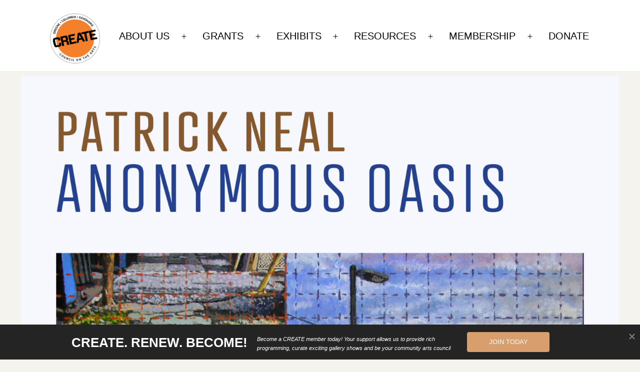

--- FILE ---
content_type: text/html; charset=UTF-8
request_url: https://www.createcouncil.org/all-events/patrick-neal-anonymous-oasis/
body_size: 20958
content:
<!doctype html>
<html dir="ltr" lang="en-US" prefix="og: https://ogp.me/ns#" >
<head>
	<meta charset="UTF-8" />
	<meta name="viewport" content="width=device-width, initial-scale=1.0" />
	<title>Patrick Neal / Anonymous Oasis - CREATE council on the arts • Greene • Columbia • Schoharie</title>

		<!-- All in One SEO 4.9.3 - aioseo.com -->
	<meta name="description" content="Solo show of new landscape paintings Opening Reception Sunday, Oct. 22, 1-3pm Joyce Goldstein Gallery 19 Central SquareChatham, NY" />
	<meta name="robots" content="max-image-preview:large" />
	<meta name="author" content="CREATE Admin"/>
	<link rel="canonical" href="https://www.createcouncil.org/all-events/patrick-neal-anonymous-oasis/" />
	<meta name="generator" content="All in One SEO (AIOSEO) 4.9.3" />
		<meta property="og:locale" content="en_US" />
		<meta property="og:site_name" content="CREATE council on the arts • Greene • Columbia • Schoharie - We envision a community that celebrates artistic and cultural diversity and inspires creative engagement." />
		<meta property="og:type" content="article" />
		<meta property="og:title" content="Patrick Neal / Anonymous Oasis - CREATE council on the arts • Greene • Columbia • Schoharie" />
		<meta property="og:description" content="Solo show of new landscape paintings Opening Reception Sunday, Oct. 22, 1-3pm Joyce Goldstein Gallery 19 Central SquareChatham, NY" />
		<meta property="og:url" content="https://www.createcouncil.org/all-events/patrick-neal-anonymous-oasis/" />
		<meta property="og:image" content="https://www.createcouncil.org/wp-content/uploads/2023/08/cropped-cropped-CREATE-council-on-the-arts-logo-loRes.png" />
		<meta property="og:image:secure_url" content="https://www.createcouncil.org/wp-content/uploads/2023/08/cropped-cropped-CREATE-council-on-the-arts-logo-loRes.png" />
		<meta property="article:published_time" content="2023-10-15T18:55:07+00:00" />
		<meta property="article:modified_time" content="2023-10-15T18:55:08+00:00" />
		<meta name="twitter:card" content="summary_large_image" />
		<meta name="twitter:title" content="Patrick Neal / Anonymous Oasis - CREATE council on the arts • Greene • Columbia • Schoharie" />
		<meta name="twitter:description" content="Solo show of new landscape paintings Opening Reception Sunday, Oct. 22, 1-3pm Joyce Goldstein Gallery 19 Central SquareChatham, NY" />
		<meta name="twitter:image" content="https://www.createcouncil.org/wp-content/uploads/2023/08/cropped-cropped-CREATE-council-on-the-arts-logo-loRes.png" />
		<script type="application/ld+json" class="aioseo-schema">
			{"@context":"https:\/\/schema.org","@graph":[{"@type":"BreadcrumbList","@id":"https:\/\/www.createcouncil.org\/all-events\/patrick-neal-anonymous-oasis\/#breadcrumblist","itemListElement":[{"@type":"ListItem","@id":"https:\/\/www.createcouncil.org#listItem","position":1,"name":"Home","item":"https:\/\/www.createcouncil.org","nextItem":{"@type":"ListItem","@id":"https:\/\/www.createcouncil.org\/all-events\/#listItem","name":"Events"}},{"@type":"ListItem","@id":"https:\/\/www.createcouncil.org\/all-events\/#listItem","position":2,"name":"Events","item":"https:\/\/www.createcouncil.org\/all-events\/","nextItem":{"@type":"ListItem","@id":"https:\/\/www.createcouncil.org\/mec-category\/community-events\/#listItem","name":"Community Events"},"previousItem":{"@type":"ListItem","@id":"https:\/\/www.createcouncil.org#listItem","name":"Home"}},{"@type":"ListItem","@id":"https:\/\/www.createcouncil.org\/mec-category\/community-events\/#listItem","position":3,"name":"Community Events","item":"https:\/\/www.createcouncil.org\/mec-category\/community-events\/","nextItem":{"@type":"ListItem","@id":"https:\/\/www.createcouncil.org\/all-events\/patrick-neal-anonymous-oasis\/#listItem","name":"Patrick Neal \/ Anonymous Oasis"},"previousItem":{"@type":"ListItem","@id":"https:\/\/www.createcouncil.org\/all-events\/#listItem","name":"Events"}},{"@type":"ListItem","@id":"https:\/\/www.createcouncil.org\/all-events\/patrick-neal-anonymous-oasis\/#listItem","position":4,"name":"Patrick Neal \/ Anonymous Oasis","previousItem":{"@type":"ListItem","@id":"https:\/\/www.createcouncil.org\/mec-category\/community-events\/#listItem","name":"Community Events"}}]},{"@type":"Organization","@id":"https:\/\/www.createcouncil.org\/#organization","name":"CREATE \u2022 Council for Resources to Enrich the Arts, Technology and Education","description":"We envision a community that celebrates artistic and cultural diversity and inspires creative engagement.","url":"https:\/\/www.createcouncil.org\/","logo":{"@type":"ImageObject","url":"https:\/\/www.createcouncil.org\/wp-content\/uploads\/2023\/08\/cropped-cropped-CREATE-council-on-the-arts-logo-loRes.png","@id":"https:\/\/www.createcouncil.org\/all-events\/patrick-neal-anonymous-oasis\/#organizationLogo","width":512,"height":512},"image":{"@id":"https:\/\/www.createcouncil.org\/all-events\/patrick-neal-anonymous-oasis\/#organizationLogo"}},{"@type":"Person","@id":"https:\/\/www.createcouncil.org\/author\/eamon\/#author","url":"https:\/\/www.createcouncil.org\/author\/eamon\/","name":"CREATE Admin","image":{"@type":"ImageObject","@id":"https:\/\/www.createcouncil.org\/all-events\/patrick-neal-anonymous-oasis\/#authorImage","url":"https:\/\/secure.gravatar.com\/avatar\/fc90e6406482de2d768eea3380121d9c9b89541bc289408cfd0091e09e87e737?s=96&d=mm&r=g","width":96,"height":96,"caption":"CREATE Admin"}},{"@type":"WebPage","@id":"https:\/\/www.createcouncil.org\/all-events\/patrick-neal-anonymous-oasis\/#webpage","url":"https:\/\/www.createcouncil.org\/all-events\/patrick-neal-anonymous-oasis\/","name":"Patrick Neal \/ Anonymous Oasis - CREATE council on the arts \u2022 Greene \u2022 Columbia \u2022 Schoharie","description":"Solo show of new landscape paintings Opening Reception Sunday, Oct. 22, 1-3pm Joyce Goldstein Gallery 19 Central SquareChatham, NY","inLanguage":"en-US","isPartOf":{"@id":"https:\/\/www.createcouncil.org\/#website"},"breadcrumb":{"@id":"https:\/\/www.createcouncil.org\/all-events\/patrick-neal-anonymous-oasis\/#breadcrumblist"},"author":{"@id":"https:\/\/www.createcouncil.org\/author\/eamon\/#author"},"creator":{"@id":"https:\/\/www.createcouncil.org\/author\/eamon\/#author"},"image":{"@type":"ImageObject","url":"https:\/\/www.createcouncil.org\/wp-content\/uploads\/2023\/10\/Oct-22-scaled.jpeg","@id":"https:\/\/www.createcouncil.org\/all-events\/patrick-neal-anonymous-oasis\/#mainImage","width":1978,"height":2560},"primaryImageOfPage":{"@id":"https:\/\/www.createcouncil.org\/all-events\/patrick-neal-anonymous-oasis\/#mainImage"},"datePublished":"2023-10-15T14:55:07-04:00","dateModified":"2023-10-15T14:55:08-04:00"},{"@type":"WebSite","@id":"https:\/\/www.createcouncil.org\/#website","url":"https:\/\/www.createcouncil.org\/","name":"CREATE \u2022 Council for Resources to Enrich the Arts, Technology and Education","description":"We envision a community that celebrates artistic and cultural diversity and inspires creative engagement.","inLanguage":"en-US","publisher":{"@id":"https:\/\/www.createcouncil.org\/#organization"}}]}
		</script>
		<!-- All in One SEO -->

<link rel='dns-prefetch' href='//www.createcouncil.org' />
<link rel='dns-prefetch' href='//www.googletagmanager.com' />
<link rel="alternate" type="application/rss+xml" title="CREATE council on the arts • Greene • Columbia • Schoharie &raquo; Feed" href="https://www.createcouncil.org/feed/" />
<link rel="alternate" type="application/rss+xml" title="CREATE council on the arts • Greene • Columbia • Schoharie &raquo; Comments Feed" href="https://www.createcouncil.org/comments/feed/" />
<style type="text/css">.brave_popup{display:none}</style><script data-no-optimize="1"> var brave_popup_data = {}; var bravepop_emailValidation=false; var brave_popup_videos = {};  var brave_popup_formData = {};var brave_popup_adminUser = false; var brave_popup_pageInfo = {"type":"single","pageID":17976,"singleType":"mec-events"};  var bravepop_emailSuggestions={};</script><link rel="alternate" title="oEmbed (JSON)" type="application/json+oembed" href="https://www.createcouncil.org/wp-json/oembed/1.0/embed?url=https%3A%2F%2Fwww.createcouncil.org%2Fall-events%2Fpatrick-neal-anonymous-oasis%2F" />
<link rel="alternate" title="oEmbed (XML)" type="text/xml+oembed" href="https://www.createcouncil.org/wp-json/oembed/1.0/embed?url=https%3A%2F%2Fwww.createcouncil.org%2Fall-events%2Fpatrick-neal-anonymous-oasis%2F&#038;format=xml" />
<style id='wp-img-auto-sizes-contain-inline-css'>
img:is([sizes=auto i],[sizes^="auto," i]){contain-intrinsic-size:3000px 1500px}
/*# sourceURL=wp-img-auto-sizes-contain-inline-css */
</style>
<link rel='stylesheet' id='mec-select2-style-css' href='https://www.createcouncil.org/wp-content/plugins/modern-events-calendar-lite/assets/packages/select2/select2.min.css?ver=5.17.1' media='all' />
<link rel='stylesheet' id='mec-font-icons-css' href='https://www.createcouncil.org/wp-content/plugins/modern-events-calendar-lite/assets/css/iconfonts.css?ver=6.9' media='all' />
<link rel='stylesheet' id='mec-frontend-style-css' href='https://www.createcouncil.org/wp-content/plugins/modern-events-calendar-lite/assets/css/frontend.min.css?ver=5.17.1' media='all' />
<link rel='stylesheet' id='mec-tooltip-style-css' href='https://www.createcouncil.org/wp-content/plugins/modern-events-calendar-lite/assets/packages/tooltip/tooltip.css?ver=6.9' media='all' />
<link rel='stylesheet' id='mec-tooltip-shadow-style-css' href='https://www.createcouncil.org/wp-content/plugins/modern-events-calendar-lite/assets/packages/tooltip/tooltipster-sideTip-shadow.min.css?ver=6.9' media='all' />
<link rel='stylesheet' id='mec-featherlight-style-css' href='https://www.createcouncil.org/wp-content/plugins/modern-events-calendar-lite/assets/packages/featherlight/featherlight.css?ver=6.9' media='all' />
<link rel='stylesheet' id='mec-dynamic-styles-css' href='https://www.createcouncil.org/wp-content/plugins/modern-events-calendar-lite/assets/css/dyncss.css?ver=6.9' media='all' />
<style id='mec-dynamic-styles-inline-css'>
.mec-event-grid-minimal .mec-modal-booking-button:hover, .mec-events-timeline-wrap .mec-organizer-item a, .mec-events-timeline-wrap .mec-organizer-item:after, .mec-events-timeline-wrap .mec-shortcode-organizers i, .mec-timeline-event .mec-modal-booking-button, .mec-wrap .mec-map-lightbox-wp.mec-event-list-classic .mec-event-date, .mec-timetable-t2-col .mec-modal-booking-button:hover, .mec-event-container-classic .mec-modal-booking-button:hover, .mec-calendar-events-side .mec-modal-booking-button:hover, .mec-event-grid-yearly  .mec-modal-booking-button, .mec-events-agenda .mec-modal-booking-button, .mec-event-grid-simple .mec-modal-booking-button, .mec-event-list-minimal  .mec-modal-booking-button:hover, .mec-timeline-month-divider,  .mec-wrap.colorskin-custom .mec-totalcal-box .mec-totalcal-view span:hover,.mec-wrap.colorskin-custom .mec-calendar.mec-event-calendar-classic .mec-selected-day,.mec-wrap.colorskin-custom .mec-color, .mec-wrap.colorskin-custom .mec-event-sharing-wrap .mec-event-sharing > li:hover a, .mec-wrap.colorskin-custom .mec-color-hover:hover, .mec-wrap.colorskin-custom .mec-color-before *:before ,.mec-wrap.colorskin-custom .mec-widget .mec-event-grid-classic.owl-carousel .owl-nav i,.mec-wrap.colorskin-custom .mec-event-list-classic a.magicmore:hover,.mec-wrap.colorskin-custom .mec-event-grid-simple:hover .mec-event-title,.mec-wrap.colorskin-custom .mec-single-event .mec-event-meta dd.mec-events-event-categories:before,.mec-wrap.colorskin-custom .mec-single-event-date:before,.mec-wrap.colorskin-custom .mec-single-event-time:before,.mec-wrap.colorskin-custom .mec-events-meta-group.mec-events-meta-group-venue:before,.mec-wrap.colorskin-custom .mec-calendar .mec-calendar-side .mec-previous-month i,.mec-wrap.colorskin-custom .mec-calendar .mec-calendar-side .mec-next-month:hover,.mec-wrap.colorskin-custom .mec-calendar .mec-calendar-side .mec-previous-month:hover,.mec-wrap.colorskin-custom .mec-calendar .mec-calendar-side .mec-next-month:hover,.mec-wrap.colorskin-custom .mec-calendar.mec-event-calendar-classic dt.mec-selected-day:hover,.mec-wrap.colorskin-custom .mec-infowindow-wp h5 a:hover, .colorskin-custom .mec-events-meta-group-countdown .mec-end-counts h3,.mec-calendar .mec-calendar-side .mec-next-month i,.mec-wrap .mec-totalcal-box i,.mec-calendar .mec-event-article .mec-event-title a:hover,.mec-attendees-list-details .mec-attendee-profile-link a:hover,.mec-wrap.colorskin-custom .mec-next-event-details li i, .mec-next-event-details i:before, .mec-marker-infowindow-wp .mec-marker-infowindow-count, .mec-next-event-details a,.mec-wrap.colorskin-custom .mec-events-masonry-cats a.mec-masonry-cat-selected,.lity .mec-color,.lity .mec-color-before :before,.lity .mec-color-hover:hover,.lity .mec-wrap .mec-color,.lity .mec-wrap .mec-color-before :before,.lity .mec-wrap .mec-color-hover:hover,.leaflet-popup-content .mec-color,.leaflet-popup-content .mec-color-before :before,.leaflet-popup-content .mec-color-hover:hover,.leaflet-popup-content .mec-wrap .mec-color,.leaflet-popup-content .mec-wrap .mec-color-before :before,.leaflet-popup-content .mec-wrap .mec-color-hover:hover, .mec-calendar.mec-calendar-daily .mec-calendar-d-table .mec-daily-view-day.mec-daily-view-day-active.mec-color, .mec-map-boxshow div .mec-map-view-event-detail.mec-event-detail i,.mec-map-boxshow div .mec-map-view-event-detail.mec-event-detail:hover,.mec-map-boxshow .mec-color,.mec-map-boxshow .mec-color-before :before,.mec-map-boxshow .mec-color-hover:hover,.mec-map-boxshow .mec-wrap .mec-color,.mec-map-boxshow .mec-wrap .mec-color-before :before,.mec-map-boxshow .mec-wrap .mec-color-hover:hover, .mec-choosen-time-message, .mec-booking-calendar-month-navigation .mec-next-month:hover, .mec-booking-calendar-month-navigation .mec-previous-month:hover, .mec-yearly-view-wrap .mec-agenda-event-title a:hover, .mec-yearly-view-wrap .mec-yearly-title-sec .mec-next-year i, .mec-yearly-view-wrap .mec-yearly-title-sec .mec-previous-year i, .mec-yearly-view-wrap .mec-yearly-title-sec .mec-next-year:hover, .mec-yearly-view-wrap .mec-yearly-title-sec .mec-previous-year:hover, .mec-av-spot .mec-av-spot-head .mec-av-spot-box span{color: #cccccc}.mec-skin-carousel-container .mec-event-footer-carousel-type3 .mec-modal-booking-button:hover, .mec-wrap.colorskin-custom .mec-event-sharing .mec-event-share:hover .event-sharing-icon,.mec-wrap.colorskin-custom .mec-event-grid-clean .mec-event-date,.mec-wrap.colorskin-custom .mec-event-list-modern .mec-event-sharing > li:hover a i,.mec-wrap.colorskin-custom .mec-event-list-modern .mec-event-sharing .mec-event-share:hover .mec-event-sharing-icon,.mec-wrap.colorskin-custom .mec-event-list-modern .mec-event-sharing li:hover a i,.mec-wrap.colorskin-custom .mec-calendar:not(.mec-event-calendar-classic) .mec-selected-day,.mec-wrap.colorskin-custom .mec-calendar .mec-selected-day:hover,.mec-wrap.colorskin-custom .mec-calendar .mec-calendar-row  dt.mec-has-event:hover,.mec-wrap.colorskin-custom .mec-calendar .mec-has-event:after, .mec-wrap.colorskin-custom .mec-bg-color, .mec-wrap.colorskin-custom .mec-bg-color-hover:hover, .colorskin-custom .mec-event-sharing-wrap:hover > li, .mec-wrap.colorskin-custom .mec-totalcal-box .mec-totalcal-view span.mec-totalcalview-selected,.mec-wrap .flip-clock-wrapper ul li a div div.inn,.mec-wrap .mec-totalcal-box .mec-totalcal-view span.mec-totalcalview-selected,.event-carousel-type1-head .mec-event-date-carousel,.mec-event-countdown-style3 .mec-event-date,#wrap .mec-wrap article.mec-event-countdown-style1,.mec-event-countdown-style1 .mec-event-countdown-part3 a.mec-event-button,.mec-wrap .mec-event-countdown-style2,.mec-map-get-direction-btn-cnt input[type="submit"],.mec-booking button,span.mec-marker-wrap,.mec-wrap.colorskin-custom .mec-timeline-events-container .mec-timeline-event-date:before, .mec-has-event-for-booking.mec-active .mec-calendar-novel-selected-day, .mec-booking-tooltip.multiple-time .mec-booking-calendar-date.mec-active, .mec-booking-tooltip.multiple-time .mec-booking-calendar-date:hover, .mec-ongoing-normal-label, .mec-calendar .mec-has-event:after{background-color: #cccccc;}.mec-skin-carousel-container .mec-event-footer-carousel-type3 .mec-modal-booking-button:hover, .mec-timeline-month-divider, .mec-wrap.colorskin-custom .mec-single-event .mec-speakers-details ul li .mec-speaker-avatar a:hover img,.mec-wrap.colorskin-custom .mec-event-list-modern .mec-event-sharing > li:hover a i,.mec-wrap.colorskin-custom .mec-event-list-modern .mec-event-sharing .mec-event-share:hover .mec-event-sharing-icon,.mec-wrap.colorskin-custom .mec-event-list-standard .mec-month-divider span:before,.mec-wrap.colorskin-custom .mec-single-event .mec-social-single:before,.mec-wrap.colorskin-custom .mec-single-event .mec-frontbox-title:before,.mec-wrap.colorskin-custom .mec-calendar .mec-calendar-events-side .mec-table-side-day, .mec-wrap.colorskin-custom .mec-border-color, .mec-wrap.colorskin-custom .mec-border-color-hover:hover, .colorskin-custom .mec-single-event .mec-frontbox-title:before, .colorskin-custom .mec-single-event .mec-events-meta-group-booking form > h4:before, .mec-wrap.colorskin-custom .mec-totalcal-box .mec-totalcal-view span.mec-totalcalview-selected,.mec-wrap .mec-totalcal-box .mec-totalcal-view span.mec-totalcalview-selected,.event-carousel-type1-head .mec-event-date-carousel:after,.mec-wrap.colorskin-custom .mec-events-masonry-cats a.mec-masonry-cat-selected, .mec-marker-infowindow-wp .mec-marker-infowindow-count, .mec-wrap.colorskin-custom .mec-events-masonry-cats a:hover, .mec-has-event-for-booking .mec-calendar-novel-selected-day, .mec-booking-tooltip.multiple-time .mec-booking-calendar-date.mec-active, .mec-booking-tooltip.multiple-time .mec-booking-calendar-date:hover{border-color: #cccccc;}.mec-wrap.colorskin-custom .mec-event-countdown-style3 .mec-event-date:after,.mec-wrap.colorskin-custom .mec-month-divider span:before, .mec-calendar.mec-event-container-simple dl dt.mec-selected-day, .mec-calendar.mec-event-container-simple dl dt.mec-selected-day:hover{border-bottom-color:#cccccc;}.mec-wrap.colorskin-custom  article.mec-event-countdown-style1 .mec-event-countdown-part2:after{border-color: transparent transparent transparent #cccccc;}.mec-wrap.colorskin-custom .mec-box-shadow-color { box-shadow: 0 4px 22px -7px #cccccc;}.mec-events-timeline-wrap .mec-shortcode-organizers, .mec-timeline-event .mec-modal-booking-button, .mec-events-timeline-wrap:before, .mec-wrap.colorskin-custom .mec-timeline-event-local-time, .mec-wrap.colorskin-custom .mec-timeline-event-time ,.mec-wrap.colorskin-custom .mec-timeline-event-location,.mec-choosen-time-message { background: rgba(204,204,204,.11);}.mec-wrap.colorskin-custom .mec-timeline-events-container .mec-timeline-event-date:after { background: rgba(204,204,204,.3);}.mec-wrap h1 a, .mec-wrap h2 a, .mec-wrap h3 a, .mec-wrap h4 a, .mec-wrap h5 a, .mec-wrap h6 a,.entry-content .mec-wrap h1 a, .entry-content .mec-wrap h2 a, .entry-content .mec-wrap h3 a,.entry-content  .mec-wrap h4 a, .entry-content .mec-wrap h5 a, .entry-content .mec-wrap h6 a {color: #848484 !important;}.mec-wrap.colorskin-custom h1 a:hover, .mec-wrap.colorskin-custom h2 a:hover, .mec-wrap.colorskin-custom h3 a:hover, .mec-wrap.colorskin-custom h4 a:hover, .mec-wrap.colorskin-custom h5 a:hover, .mec-wrap.colorskin-custom h6 a:hover,.entry-content .mec-wrap.colorskin-custom h1 a:hover, .entry-content .mec-wrap.colorskin-custom h2 a:hover, .entry-content .mec-wrap.colorskin-custom h3 a:hover,.entry-content  .mec-wrap.colorskin-custom h4 a:hover, .entry-content .mec-wrap.colorskin-custom h5 a:hover, .entry-content .mec-wrap.colorskin-custom h6 a:hover {color: #ff7105 !important;}.mec-wrap.colorskin-custom .mec-event-description {color: #ffffff;}.mec-fes-form #mec_bfixed_form_field_types .button:before, .mec-fes-form #mec_reg_form_field_types .button:before, .mec-fes-form #mec_bfixed_form_field_types .button, .mec-fes-form #mec_reg_form_field_types .button, .mec-fes-form #mec_meta_box_tickets_form [id^=mec_ticket_row] .mec_add_price_date_button, .mec-fes-form .mec-meta-box-fields h4, .mec-fes-form .html-active .switch-html, .mec-fes-form .tmce-active .switch-tmce, .mec-fes-form .wp-editor-tabs .wp-switch-editor:active, .mec-fes-form .mec-form-row .button:not(.wp-color-result), .mec-fes-form .mec-title span.mec-dashicons, .mec-fes-form .mec-form-row .quicktags-toolbar input.button.button-small, .mec-fes-list ul li a:hover, .mec-fes-form input[type=file] {color: #ff7105;}.mec-fes-form #mec_reg_form_field_types .button.red:before, .mec-fes-form #mec_reg_form_field_types .button.red {border-color: #ffd2dd;color: #ea6485;}.mec-fes-form #mec_reg_form_field_types .button.red:hover, .mec-fes-form #mec_reg_form_field_types .button.red:before, .mec-fes-form #mec_reg_form_field_types .button:hover, .mec-fes-form #mec_bfixed_form_field_types .button:hover:before, .mec-fes-form #mec_reg_form_field_types .button:hover:before, .mec-fes-form #mec_bfixed_form_field_types .button:hover, .mec-fes-form .mec-form-row .button:not(.wp-color-result):hover {color: #fff;}.mec-fes-form #mec_reg_form_field_types .button.red:hover, .mec-fes-form #mec_reg_form_field_types .button:hover, .mec-fes-list ul li .mec-fes-event-export a:hover, .mec-fes-list ul li .mec-fes-event-view a:hover, .mec-fes-form button[type=submit].mec-fes-sub-button, .mec-fes-form .mec-form-row .button:not(.wp-color-result):hover {background: #ff7105;}.mec-fes-form #mec_reg_form_field_types .button.red:hover, .mec-fes-form #mec_bfixed_form_fields input[type=checkbox]:hover, .mec-fes-form #mec_bfixed_form_fields input[type=radio]:hover, .mec-fes-form #mec_reg_form_fields input[type=checkbox]:hover, .mec-fes-form #mec_reg_form_fields input[type=radio]:hover, .mec-fes-form input[type=checkbox]:hover, .mec-fes-form input[type=radio]:hover, .mec-fes-form #mec_reg_form_field_types .button:hover, .mec-fes-form .mec-form-row .button:not(.wp-color-result):hover, .mec-fes-list ul li .mec-fes-event-export a:hover, .mec-fes-list ul li .mec-fes-event-view a:hover, .mec-fes-form input[type=file] {border-color: #ff7105;}.mec-fes-form button[type=submit].mec-fes-sub-button {box-shadow: 0 2px 8px -4px #ff7105;}.mec-fes-form button[type=submit].mec-fes-sub-button:hover {box-shadow: 0 2px 12px -2px #ff7105;}.mec-fes-form, .mec-fes-list, .mec-fes-form .html-active .switch-html, .mec-fes-form .tmce-active .switch-tmce, .mec-fes-form .wp-editor-tabs .wp-switch-editor:active {background: rgba(255, 113, 5, 0.12);}.mec-fes-form .mec-meta-box-fields h4, .mec-fes-form .quicktags-toolbar, .mec-fes-form div.mce-toolbar-grp {background: rgba(255, 113, 5, 0.23);}.mec-fes-form ul#mec_bfixed_form_fields li, .mec-fes-form ul#mec_reg_form_fields li, .mec-fes-form ul#mec_bfixed_form_fields li, .mec-fes-form ul#mec_reg_form_fields li {background: rgba(255, 113, 5, 0.03);}.mec-fes-form .mce-toolbar .mce-btn-group .mce-btn.mce-listbox, .mec-fes-form ul#mec_bfixed_form_fields li, .mec-fes-form ul#mec_reg_form_fields li, .mec-fes-form ul#mec_bfixed_form_fields li, .mec-fes-form ul#mec_reg_form_fields li, .mec-fes-form #mec_bfixed_form_fields input[type=checkbox], .mec-fes-form #mec_bfixed_form_fields input[type=radio], .mec-fes-form #mec_reg_form_fields input[type=checkbox], .mec-fes-form #mec_reg_form_fields input[type=radio], .mec-fes-form input[type=checkbox], .mec-fes-form input[type=radio], .mec-fes-form #mec-event-data input[type=date], .mec-fes-form input[type=email], .mec-fes-form input[type=number], .mec-fes-form input[type=password], .mec-fes-form input[type=tel], .mec-fes-form input[type=text], .mec-fes-form input[type=url], .mec-fes-form select, .mec-fes-form textarea, .mec-fes-list ul li, .mec-fes-form .quicktags-toolbar, .mec-fes-form div.mce-toolbar-grp, .mec-fes-form .mce-tinymce.mce-container.mce-panel, .mec-fes-form #mec_meta_box_tickets_form [id^=mec_ticket_row] .mec_add_price_date_button, .mec-fes-form #mec_bfixed_form_field_types .button, .mec-fes-form #mec_reg_form_field_types .button, .mec-fes-form .mec-meta-box-fields, .mec-fes-form .wp-editor-tabs .wp-switch-editor, .mec-fes-form .mec-form-row .button:not(.wp-color-result) {border-color: rgba(255, 113, 5, 0.3);}.mec-fes-form #mec-event-data input[type=date], .mec-fes-form input[type=email], .mec-fes-form input[type=number], .mec-fes-form input[type=password], .mec-fes-form input[type=tel], .mec-fes-form input[type=text], .mec-fes-form input[type=url], .mec-fes-form select, .mec-fes-form textarea {box-shadow: 0 2px 5px rgb(255 113 5 / 7%) inset;}.mec-fes-list ul li, .mec-fes-form .mec-form-row .button:not(.wp-color-result) {box-shadow: 0 2px 6px -4px rgba(255, 113, 5, 0.2);}.mec-fes-form #mec_bfixed_form_field_types .button, .mec-fes-form #mec_reg_form_field_types .button, .mec-fes-form .mec-meta-box-fields {box-shadow: 0 2px 6px -3px rgba(255, 113, 5, 0.2);}.mec-fes-form #mec_meta_box_tickets_form [id^=mec_ticket_row] .mec_add_price_date_button, .mec-fes-form .mce-tinymce.mce-container.mce-panel, .mec-fes-form .mec-form-row .button:not(.wp-color-result):hover {box-shadow: 0 2px 6px -3px #ff7105;}.mec-fes-form .quicktags-toolbar, .mec-fes-form div.mce-toolbar-grp {box-shadow: 0 1px 0 1px rgba(255, 113, 5, 0.2);}.mec-fes-form #mec_bfixed_form_fields input[type=checkbox], .mec-fes-form #mec_bfixed_form_fields input[type=radio], .mec-fes-form #mec_reg_form_fields input[type=checkbox], .mec-fes-form #mec_reg_form_fields input[type=radio], .mec-fes-form input[type=checkbox], .mec-fes-form input[type=radio] {box-shadow: 0 1px 3px -1px rgba(255, 113, 5, 0.2);}.mec-fes-form #mec_bfixed_form_fields input[type=checkbox]:checked, .mec-fes-form #mec_bfixed_form_fields input[type=radio]:checked, .mec-fes-form #mec_reg_form_fields input[type=checkbox]:checked, .mec-fes-form #mec_reg_form_fields input[type=radio]:checked, .mec-fes-form .mec-form-row input[type=checkbox]:checked, .mec-fes-form .mec-form-row input[type=radio]:checked {box-shadow: 0 1px 6px -2px #ff7105;border-color: #ff7105;background: #ff7105 !important;}.mec-fes-form .mec-available-color-row span.color-selected {box-shadow: 0 0 0 2px #ff7105, 0 2px 8px -1px #ff7105;}
/*# sourceURL=mec-dynamic-styles-inline-css */
</style>
<link rel='stylesheet' id='mec-lity-style-css' href='https://www.createcouncil.org/wp-content/plugins/modern-events-calendar-lite/assets/packages/lity/lity.min.css?ver=6.9' media='all' />
<style id='wp-emoji-styles-inline-css'>

	img.wp-smiley, img.emoji {
		display: inline !important;
		border: none !important;
		box-shadow: none !important;
		height: 1em !important;
		width: 1em !important;
		margin: 0 0.07em !important;
		vertical-align: -0.1em !important;
		background: none !important;
		padding: 0 !important;
	}
/*# sourceURL=wp-emoji-styles-inline-css */
</style>
<style id='wp-block-library-inline-css'>
:root{--wp-block-synced-color:#7a00df;--wp-block-synced-color--rgb:122,0,223;--wp-bound-block-color:var(--wp-block-synced-color);--wp-editor-canvas-background:#ddd;--wp-admin-theme-color:#007cba;--wp-admin-theme-color--rgb:0,124,186;--wp-admin-theme-color-darker-10:#006ba1;--wp-admin-theme-color-darker-10--rgb:0,107,160.5;--wp-admin-theme-color-darker-20:#005a87;--wp-admin-theme-color-darker-20--rgb:0,90,135;--wp-admin-border-width-focus:2px}@media (min-resolution:192dpi){:root{--wp-admin-border-width-focus:1.5px}}.wp-element-button{cursor:pointer}:root .has-very-light-gray-background-color{background-color:#eee}:root .has-very-dark-gray-background-color{background-color:#313131}:root .has-very-light-gray-color{color:#eee}:root .has-very-dark-gray-color{color:#313131}:root .has-vivid-green-cyan-to-vivid-cyan-blue-gradient-background{background:linear-gradient(135deg,#00d084,#0693e3)}:root .has-purple-crush-gradient-background{background:linear-gradient(135deg,#34e2e4,#4721fb 50%,#ab1dfe)}:root .has-hazy-dawn-gradient-background{background:linear-gradient(135deg,#faaca8,#dad0ec)}:root .has-subdued-olive-gradient-background{background:linear-gradient(135deg,#fafae1,#67a671)}:root .has-atomic-cream-gradient-background{background:linear-gradient(135deg,#fdd79a,#004a59)}:root .has-nightshade-gradient-background{background:linear-gradient(135deg,#330968,#31cdcf)}:root .has-midnight-gradient-background{background:linear-gradient(135deg,#020381,#2874fc)}:root{--wp--preset--font-size--normal:16px;--wp--preset--font-size--huge:42px}.has-regular-font-size{font-size:1em}.has-larger-font-size{font-size:2.625em}.has-normal-font-size{font-size:var(--wp--preset--font-size--normal)}.has-huge-font-size{font-size:var(--wp--preset--font-size--huge)}.has-text-align-center{text-align:center}.has-text-align-left{text-align:left}.has-text-align-right{text-align:right}.has-fit-text{white-space:nowrap!important}#end-resizable-editor-section{display:none}.aligncenter{clear:both}.items-justified-left{justify-content:flex-start}.items-justified-center{justify-content:center}.items-justified-right{justify-content:flex-end}.items-justified-space-between{justify-content:space-between}.screen-reader-text{border:0;clip-path:inset(50%);height:1px;margin:-1px;overflow:hidden;padding:0;position:absolute;width:1px;word-wrap:normal!important}.screen-reader-text:focus{background-color:#ddd;clip-path:none;color:#444;display:block;font-size:1em;height:auto;left:5px;line-height:normal;padding:15px 23px 14px;text-decoration:none;top:5px;width:auto;z-index:100000}html :where(.has-border-color){border-style:solid}html :where([style*=border-top-color]){border-top-style:solid}html :where([style*=border-right-color]){border-right-style:solid}html :where([style*=border-bottom-color]){border-bottom-style:solid}html :where([style*=border-left-color]){border-left-style:solid}html :where([style*=border-width]){border-style:solid}html :where([style*=border-top-width]){border-top-style:solid}html :where([style*=border-right-width]){border-right-style:solid}html :where([style*=border-bottom-width]){border-bottom-style:solid}html :where([style*=border-left-width]){border-left-style:solid}html :where(img[class*=wp-image-]){height:auto;max-width:100%}:where(figure){margin:0 0 1em}html :where(.is-position-sticky){--wp-admin--admin-bar--position-offset:var(--wp-admin--admin-bar--height,0px)}@media screen and (max-width:600px){html :where(.is-position-sticky){--wp-admin--admin-bar--position-offset:0px}}

/*# sourceURL=wp-block-library-inline-css */
</style><style id='wp-block-columns-inline-css'>
.wp-block-columns{box-sizing:border-box;display:flex;flex-wrap:wrap!important}@media (min-width:782px){.wp-block-columns{flex-wrap:nowrap!important}}.wp-block-columns{align-items:normal!important}.wp-block-columns.are-vertically-aligned-top{align-items:flex-start}.wp-block-columns.are-vertically-aligned-center{align-items:center}.wp-block-columns.are-vertically-aligned-bottom{align-items:flex-end}@media (max-width:781px){.wp-block-columns:not(.is-not-stacked-on-mobile)>.wp-block-column{flex-basis:100%!important}}@media (min-width:782px){.wp-block-columns:not(.is-not-stacked-on-mobile)>.wp-block-column{flex-basis:0;flex-grow:1}.wp-block-columns:not(.is-not-stacked-on-mobile)>.wp-block-column[style*=flex-basis]{flex-grow:0}}.wp-block-columns.is-not-stacked-on-mobile{flex-wrap:nowrap!important}.wp-block-columns.is-not-stacked-on-mobile>.wp-block-column{flex-basis:0;flex-grow:1}.wp-block-columns.is-not-stacked-on-mobile>.wp-block-column[style*=flex-basis]{flex-grow:0}:where(.wp-block-columns){margin-bottom:1.75em}:where(.wp-block-columns.has-background){padding:1.25em 2.375em}.wp-block-column{flex-grow:1;min-width:0;overflow-wrap:break-word;word-break:break-word}.wp-block-column.is-vertically-aligned-top{align-self:flex-start}.wp-block-column.is-vertically-aligned-center{align-self:center}.wp-block-column.is-vertically-aligned-bottom{align-self:flex-end}.wp-block-column.is-vertically-aligned-stretch{align-self:stretch}.wp-block-column.is-vertically-aligned-bottom,.wp-block-column.is-vertically-aligned-center,.wp-block-column.is-vertically-aligned-top{width:100%}
/*# sourceURL=https://www.createcouncil.org/wp-includes/blocks/columns/style.min.css */
</style>
<style id='wp-block-paragraph-inline-css'>
.is-small-text{font-size:.875em}.is-regular-text{font-size:1em}.is-large-text{font-size:2.25em}.is-larger-text{font-size:3em}.has-drop-cap:not(:focus):first-letter{float:left;font-size:8.4em;font-style:normal;font-weight:100;line-height:.68;margin:.05em .1em 0 0;text-transform:uppercase}body.rtl .has-drop-cap:not(:focus):first-letter{float:none;margin-left:.1em}p.has-drop-cap.has-background{overflow:hidden}:root :where(p.has-background){padding:1.25em 2.375em}:where(p.has-text-color:not(.has-link-color)) a{color:inherit}p.has-text-align-left[style*="writing-mode:vertical-lr"],p.has-text-align-right[style*="writing-mode:vertical-rl"]{rotate:180deg}
/*# sourceURL=https://www.createcouncil.org/wp-includes/blocks/paragraph/style.min.css */
</style>
<style id='global-styles-inline-css'>
:root{--wp--preset--aspect-ratio--square: 1;--wp--preset--aspect-ratio--4-3: 4/3;--wp--preset--aspect-ratio--3-4: 3/4;--wp--preset--aspect-ratio--3-2: 3/2;--wp--preset--aspect-ratio--2-3: 2/3;--wp--preset--aspect-ratio--16-9: 16/9;--wp--preset--aspect-ratio--9-16: 9/16;--wp--preset--color--black: #000000;--wp--preset--color--cyan-bluish-gray: #abb8c3;--wp--preset--color--white: #FFFFFF;--wp--preset--color--pale-pink: #f78da7;--wp--preset--color--vivid-red: #cf2e2e;--wp--preset--color--luminous-vivid-orange: #ff6900;--wp--preset--color--luminous-vivid-amber: #fcb900;--wp--preset--color--light-green-cyan: #7bdcb5;--wp--preset--color--vivid-green-cyan: #00d084;--wp--preset--color--pale-cyan-blue: #8ed1fc;--wp--preset--color--vivid-cyan-blue: #0693e3;--wp--preset--color--vivid-purple: #9b51e0;--wp--preset--color--dark-gray: #28303D;--wp--preset--color--gray: #39414D;--wp--preset--color--green: #D1E4DD;--wp--preset--color--blue: #D1DFE4;--wp--preset--color--purple: #D1D1E4;--wp--preset--color--red: #E4D1D1;--wp--preset--color--orange: #E4DAD1;--wp--preset--color--yellow: #EEEADD;--wp--preset--gradient--vivid-cyan-blue-to-vivid-purple: linear-gradient(135deg,rgb(6,147,227) 0%,rgb(155,81,224) 100%);--wp--preset--gradient--light-green-cyan-to-vivid-green-cyan: linear-gradient(135deg,rgb(122,220,180) 0%,rgb(0,208,130) 100%);--wp--preset--gradient--luminous-vivid-amber-to-luminous-vivid-orange: linear-gradient(135deg,rgb(252,185,0) 0%,rgb(255,105,0) 100%);--wp--preset--gradient--luminous-vivid-orange-to-vivid-red: linear-gradient(135deg,rgb(255,105,0) 0%,rgb(207,46,46) 100%);--wp--preset--gradient--very-light-gray-to-cyan-bluish-gray: linear-gradient(135deg,rgb(238,238,238) 0%,rgb(169,184,195) 100%);--wp--preset--gradient--cool-to-warm-spectrum: linear-gradient(135deg,rgb(74,234,220) 0%,rgb(151,120,209) 20%,rgb(207,42,186) 40%,rgb(238,44,130) 60%,rgb(251,105,98) 80%,rgb(254,248,76) 100%);--wp--preset--gradient--blush-light-purple: linear-gradient(135deg,rgb(255,206,236) 0%,rgb(152,150,240) 100%);--wp--preset--gradient--blush-bordeaux: linear-gradient(135deg,rgb(254,205,165) 0%,rgb(254,45,45) 50%,rgb(107,0,62) 100%);--wp--preset--gradient--luminous-dusk: linear-gradient(135deg,rgb(255,203,112) 0%,rgb(199,81,192) 50%,rgb(65,88,208) 100%);--wp--preset--gradient--pale-ocean: linear-gradient(135deg,rgb(255,245,203) 0%,rgb(182,227,212) 50%,rgb(51,167,181) 100%);--wp--preset--gradient--electric-grass: linear-gradient(135deg,rgb(202,248,128) 0%,rgb(113,206,126) 100%);--wp--preset--gradient--midnight: linear-gradient(135deg,rgb(2,3,129) 0%,rgb(40,116,252) 100%);--wp--preset--gradient--purple-to-yellow: linear-gradient(160deg, #D1D1E4 0%, #EEEADD 100%);--wp--preset--gradient--yellow-to-purple: linear-gradient(160deg, #EEEADD 0%, #D1D1E4 100%);--wp--preset--gradient--green-to-yellow: linear-gradient(160deg, #D1E4DD 0%, #EEEADD 100%);--wp--preset--gradient--yellow-to-green: linear-gradient(160deg, #EEEADD 0%, #D1E4DD 100%);--wp--preset--gradient--red-to-yellow: linear-gradient(160deg, #E4D1D1 0%, #EEEADD 100%);--wp--preset--gradient--yellow-to-red: linear-gradient(160deg, #EEEADD 0%, #E4D1D1 100%);--wp--preset--gradient--purple-to-red: linear-gradient(160deg, #D1D1E4 0%, #E4D1D1 100%);--wp--preset--gradient--red-to-purple: linear-gradient(160deg, #E4D1D1 0%, #D1D1E4 100%);--wp--preset--font-size--small: 18px;--wp--preset--font-size--medium: 20px;--wp--preset--font-size--large: 24px;--wp--preset--font-size--x-large: 42px;--wp--preset--font-size--extra-small: 16px;--wp--preset--font-size--normal: 20px;--wp--preset--font-size--extra-large: 40px;--wp--preset--font-size--huge: 96px;--wp--preset--font-size--gigantic: 144px;--wp--preset--spacing--20: 0.44rem;--wp--preset--spacing--30: 0.67rem;--wp--preset--spacing--40: 1rem;--wp--preset--spacing--50: 1.5rem;--wp--preset--spacing--60: 2.25rem;--wp--preset--spacing--70: 3.38rem;--wp--preset--spacing--80: 5.06rem;--wp--preset--shadow--natural: 6px 6px 9px rgba(0, 0, 0, 0.2);--wp--preset--shadow--deep: 12px 12px 50px rgba(0, 0, 0, 0.4);--wp--preset--shadow--sharp: 6px 6px 0px rgba(0, 0, 0, 0.2);--wp--preset--shadow--outlined: 6px 6px 0px -3px rgb(255, 255, 255), 6px 6px rgb(0, 0, 0);--wp--preset--shadow--crisp: 6px 6px 0px rgb(0, 0, 0);}:where(.is-layout-flex){gap: 0.5em;}:where(.is-layout-grid){gap: 0.5em;}body .is-layout-flex{display: flex;}.is-layout-flex{flex-wrap: wrap;align-items: center;}.is-layout-flex > :is(*, div){margin: 0;}body .is-layout-grid{display: grid;}.is-layout-grid > :is(*, div){margin: 0;}:where(.wp-block-columns.is-layout-flex){gap: 2em;}:where(.wp-block-columns.is-layout-grid){gap: 2em;}:where(.wp-block-post-template.is-layout-flex){gap: 1.25em;}:where(.wp-block-post-template.is-layout-grid){gap: 1.25em;}.has-black-color{color: var(--wp--preset--color--black) !important;}.has-cyan-bluish-gray-color{color: var(--wp--preset--color--cyan-bluish-gray) !important;}.has-white-color{color: var(--wp--preset--color--white) !important;}.has-pale-pink-color{color: var(--wp--preset--color--pale-pink) !important;}.has-vivid-red-color{color: var(--wp--preset--color--vivid-red) !important;}.has-luminous-vivid-orange-color{color: var(--wp--preset--color--luminous-vivid-orange) !important;}.has-luminous-vivid-amber-color{color: var(--wp--preset--color--luminous-vivid-amber) !important;}.has-light-green-cyan-color{color: var(--wp--preset--color--light-green-cyan) !important;}.has-vivid-green-cyan-color{color: var(--wp--preset--color--vivid-green-cyan) !important;}.has-pale-cyan-blue-color{color: var(--wp--preset--color--pale-cyan-blue) !important;}.has-vivid-cyan-blue-color{color: var(--wp--preset--color--vivid-cyan-blue) !important;}.has-vivid-purple-color{color: var(--wp--preset--color--vivid-purple) !important;}.has-black-background-color{background-color: var(--wp--preset--color--black) !important;}.has-cyan-bluish-gray-background-color{background-color: var(--wp--preset--color--cyan-bluish-gray) !important;}.has-white-background-color{background-color: var(--wp--preset--color--white) !important;}.has-pale-pink-background-color{background-color: var(--wp--preset--color--pale-pink) !important;}.has-vivid-red-background-color{background-color: var(--wp--preset--color--vivid-red) !important;}.has-luminous-vivid-orange-background-color{background-color: var(--wp--preset--color--luminous-vivid-orange) !important;}.has-luminous-vivid-amber-background-color{background-color: var(--wp--preset--color--luminous-vivid-amber) !important;}.has-light-green-cyan-background-color{background-color: var(--wp--preset--color--light-green-cyan) !important;}.has-vivid-green-cyan-background-color{background-color: var(--wp--preset--color--vivid-green-cyan) !important;}.has-pale-cyan-blue-background-color{background-color: var(--wp--preset--color--pale-cyan-blue) !important;}.has-vivid-cyan-blue-background-color{background-color: var(--wp--preset--color--vivid-cyan-blue) !important;}.has-vivid-purple-background-color{background-color: var(--wp--preset--color--vivid-purple) !important;}.has-black-border-color{border-color: var(--wp--preset--color--black) !important;}.has-cyan-bluish-gray-border-color{border-color: var(--wp--preset--color--cyan-bluish-gray) !important;}.has-white-border-color{border-color: var(--wp--preset--color--white) !important;}.has-pale-pink-border-color{border-color: var(--wp--preset--color--pale-pink) !important;}.has-vivid-red-border-color{border-color: var(--wp--preset--color--vivid-red) !important;}.has-luminous-vivid-orange-border-color{border-color: var(--wp--preset--color--luminous-vivid-orange) !important;}.has-luminous-vivid-amber-border-color{border-color: var(--wp--preset--color--luminous-vivid-amber) !important;}.has-light-green-cyan-border-color{border-color: var(--wp--preset--color--light-green-cyan) !important;}.has-vivid-green-cyan-border-color{border-color: var(--wp--preset--color--vivid-green-cyan) !important;}.has-pale-cyan-blue-border-color{border-color: var(--wp--preset--color--pale-cyan-blue) !important;}.has-vivid-cyan-blue-border-color{border-color: var(--wp--preset--color--vivid-cyan-blue) !important;}.has-vivid-purple-border-color{border-color: var(--wp--preset--color--vivid-purple) !important;}.has-vivid-cyan-blue-to-vivid-purple-gradient-background{background: var(--wp--preset--gradient--vivid-cyan-blue-to-vivid-purple) !important;}.has-light-green-cyan-to-vivid-green-cyan-gradient-background{background: var(--wp--preset--gradient--light-green-cyan-to-vivid-green-cyan) !important;}.has-luminous-vivid-amber-to-luminous-vivid-orange-gradient-background{background: var(--wp--preset--gradient--luminous-vivid-amber-to-luminous-vivid-orange) !important;}.has-luminous-vivid-orange-to-vivid-red-gradient-background{background: var(--wp--preset--gradient--luminous-vivid-orange-to-vivid-red) !important;}.has-very-light-gray-to-cyan-bluish-gray-gradient-background{background: var(--wp--preset--gradient--very-light-gray-to-cyan-bluish-gray) !important;}.has-cool-to-warm-spectrum-gradient-background{background: var(--wp--preset--gradient--cool-to-warm-spectrum) !important;}.has-blush-light-purple-gradient-background{background: var(--wp--preset--gradient--blush-light-purple) !important;}.has-blush-bordeaux-gradient-background{background: var(--wp--preset--gradient--blush-bordeaux) !important;}.has-luminous-dusk-gradient-background{background: var(--wp--preset--gradient--luminous-dusk) !important;}.has-pale-ocean-gradient-background{background: var(--wp--preset--gradient--pale-ocean) !important;}.has-electric-grass-gradient-background{background: var(--wp--preset--gradient--electric-grass) !important;}.has-midnight-gradient-background{background: var(--wp--preset--gradient--midnight) !important;}.has-small-font-size{font-size: var(--wp--preset--font-size--small) !important;}.has-medium-font-size{font-size: var(--wp--preset--font-size--medium) !important;}.has-large-font-size{font-size: var(--wp--preset--font-size--large) !important;}.has-x-large-font-size{font-size: var(--wp--preset--font-size--x-large) !important;}
:where(.wp-block-columns.is-layout-flex){gap: 2em;}:where(.wp-block-columns.is-layout-grid){gap: 2em;}
/*# sourceURL=global-styles-inline-css */
</style>
<style id='core-block-supports-inline-css'>
.wp-container-core-columns-is-layout-9d6595d7{flex-wrap:nowrap;}
/*# sourceURL=core-block-supports-inline-css */
</style>

<style id='classic-theme-styles-inline-css'>
/*! This file is auto-generated */
.wp-block-button__link{color:#fff;background-color:#32373c;border-radius:9999px;box-shadow:none;text-decoration:none;padding:calc(.667em + 2px) calc(1.333em + 2px);font-size:1.125em}.wp-block-file__button{background:#32373c;color:#fff;text-decoration:none}
/*# sourceURL=/wp-includes/css/classic-themes.min.css */
</style>
<link rel='stylesheet' id='twenty-twenty-one-custom-color-overrides-css' href='https://www.createcouncil.org/wp-content/themes/twentytwentyone/assets/css/custom-color-overrides.css?ver=2.5' media='all' />
<style id='twenty-twenty-one-custom-color-overrides-inline-css'>
:root .editor-styles-wrapper{--global--color-background: #f4f3ed;--global--color-primary: #000;--global--color-secondary: #000;--button--color-background: #000;--button--color-text-hover: #000;}
/*# sourceURL=twenty-twenty-one-custom-color-overrides-inline-css */
</style>
<link rel='stylesheet' id='contact-form-7-css' href='https://www.createcouncil.org/wp-content/plugins/contact-form-7/includes/css/styles.css?ver=6.1.4' media='all' />
<link rel='stylesheet' id='ub-extension-style-css-css' href='https://www.createcouncil.org/wp-content/plugins/ultimate-blocks/src/extensions/style.css?ver=6.9' media='all' />
<link rel='stylesheet' id='wpa-style-css' href='https://www.createcouncil.org/wp-content/plugins/wp-accessibility/css/wpa-style.css?ver=2.3.1' media='all' />
<style id='wpa-style-inline-css'>
:root { --admin-bar-top : 7px; }
/*# sourceURL=wpa-style-inline-css */
</style>
<link rel='stylesheet' id='uag-style-17976-css' href='https://www.createcouncil.org/wp-content/uploads/uag-plugin/assets/18000/uag-css-17976.css?ver=1769615944' media='all' />
<link rel='stylesheet' id='twenty-twenty-one-style-css' href='https://www.createcouncil.org/wp-content/themes/twentytwentyone/style.css?ver=2.5' media='all' />
<style id='twenty-twenty-one-style-inline-css'>
:root{--global--color-background: #f4f3ed;--global--color-primary: #000;--global--color-secondary: #000;--button--color-background: #000;--button--color-text-hover: #000;}
/*# sourceURL=twenty-twenty-one-style-inline-css */
</style>
<link rel='stylesheet' id='twenty-twenty-one-print-style-css' href='https://www.createcouncil.org/wp-content/themes/twentytwentyone/assets/css/print.css?ver=2.5' media='print' />
<!--n2css--><!--n2js--><script src="https://www.createcouncil.org/wp-includes/js/jquery/jquery.min.js?ver=3.7.1" id="jquery-core-js"></script>
<script src="https://www.createcouncil.org/wp-includes/js/jquery/jquery-migrate.min.js?ver=3.4.1" id="jquery-migrate-js"></script>
<script id="mec-frontend-script-js-extra">
var mecdata = {"day":"day","days":"days","hour":"hour","hours":"hours","minute":"minute","minutes":"minutes","second":"second","seconds":"seconds","elementor_edit_mode":"no","recapcha_key":"","ajax_url":"https://www.createcouncil.org/wp-admin/admin-ajax.php","fes_nonce":"d77a0f5d38","current_year":"2026","current_month":"01","datepicker_format":"mm/dd/yy&m/d/Y"};
//# sourceURL=mec-frontend-script-js-extra
</script>
<script src="https://www.createcouncil.org/wp-content/plugins/modern-events-calendar-lite/assets/js/frontend.js?ver=5.17.1" id="mec-frontend-script-js"></script>
<script src="https://www.createcouncil.org/wp-content/plugins/modern-events-calendar-lite/assets/js/events.js?ver=5.17.1" id="mec-events-script-js"></script>
<script id="twenty-twenty-one-ie11-polyfills-js-after">
( Element.prototype.matches && Element.prototype.closest && window.NodeList && NodeList.prototype.forEach ) || document.write( '<script src="https://www.createcouncil.org/wp-content/themes/twentytwentyone/assets/js/polyfills.js?ver=2.5"></scr' + 'ipt>' );
//# sourceURL=twenty-twenty-one-ie11-polyfills-js-after
</script>
<script src="https://www.createcouncil.org/wp-content/themes/twentytwentyone/assets/js/primary-navigation.js?ver=2.5" id="twenty-twenty-one-primary-navigation-script-js" defer data-wp-strategy="defer"></script>

<!-- Google tag (gtag.js) snippet added by Site Kit -->
<!-- Google Analytics snippet added by Site Kit -->
<script src="https://www.googletagmanager.com/gtag/js?id=GT-MQP9Z238" id="google_gtagjs-js" async></script>
<script id="google_gtagjs-js-after">
window.dataLayer = window.dataLayer || [];function gtag(){dataLayer.push(arguments);}
gtag("set","linker",{"domains":["www.createcouncil.org"]});
gtag("js", new Date());
gtag("set", "developer_id.dZTNiMT", true);
gtag("config", "GT-MQP9Z238");
//# sourceURL=google_gtagjs-js-after
</script>
<link rel="https://api.w.org/" href="https://www.createcouncil.org/wp-json/" /><link rel="alternate" title="JSON" type="application/json" href="https://www.createcouncil.org/wp-json/wp/v2/mec-events/17976" /><link rel="EditURI" type="application/rsd+xml" title="RSD" href="https://www.createcouncil.org/xmlrpc.php?rsd" />
<meta name="generator" content="WordPress 6.9" />
<link rel='shortlink' href='https://www.createcouncil.org/?p=17976' />
<meta name="cdp-version" content="1.5.0" /><meta name="generator" content="Site Kit by Google 1.167.0" /><!--Customizer CSS-->
<style type="text/css">
#masthead-wrapper, .site-header {
    border-bottom-style: solid;
    border-bottom-width: 0;
}
body { font-size:1.375rem; }a { color: #e88e35; }:root { --wp--style--color--link: #e88e35; }#masthead-wrapper {    background-color: #ffffff;    background-size: cover;
    background-repeat: no-repeat;    background-position: center;
}
@supports (-webkit-touch-callout: none) {
    #masthead-wrapper {
        background-attachment: scroll;
    }
}
.site-header {
    padding-top: 74px;
}
@media only screen and (min-width: 482px) {
    .site-header {
        padding-top: 2.8px;
    }
}
@media only screen and (min-width: 822px) {
    .site-header {
        padding-top: 5px;
    }
}
.site-header {
    padding-bottom: 3.3px;
}
@media only screen and (min-width: 482px) {
    .site-header {
        padding-bottom: 2.2px;
    }
}
@media only screen and (min-width: 822px) {
    .site-header {
        padding-bottom: 5px;
    }
}
.site-header .site-logo .custom-logo {
    max-width: 100px;
    max-height: none;
    width: 100%;
}
@media only screen and (max-width: 481px) {
    .site-header.has-logo:not(.has-title-and-tagline).has-menu .site-logo img {
        width: auto;
    }
}
.site-title, .site-title a { font-weight: 400; }.primary-navigation > .primary-menu-container, .primary-navigation-open .primary-navigation > .primary-menu-container {
    border-width: 0px;
}
.primary-navigation > .primary-menu-container { background-color: #ffffff; }.primary-navigation-open .menu-button-container { background-color:transparent; }.menu-button-container #primary-mobile-menu { color: #020202; }@media only screen and (min-width: 482px) {
    .primary-navigation .primary-menu-container > ul > .menu-item > a {
    	padding-left: 0.94rem;
    	padding-right: 0.94rem;
    }
}
.primary-navigation > div > .menu-wrapper > li > .sub-menu:before, .primary-navigation > div > .menu-wrapper > li > .sub-menu:after { display:none; }@media only screen and (min-width: 482px) {
    .primary-navigation > div > .menu-wrapper > li > .sub-menu:after {
        border-bottom-color: #ffffff;
    }
    .primary-navigation > div > .menu-wrapper > li > .sub-menu, .primary-navigation > div > .menu-wrapper > li > .sub-menu li {
        background-color: #ffffff;
    }
}
.site-main { padding-top:0px ; }.site-main a { color: #ff7105; }.blog .page-header .page-title, .page .entry-header .entry-title, .single .entry-header .entry-title { display:none; }.singular .entry-title, .blog .page-title, .error404 .page-title { font-size:2.5rem; }.home .entry-header, .singular .entry-header, .singular .has-post-thumbnail .entry-header, .page-header { padding-bottom:10px ; }.home .entry-header, .singular .entry-header, .page-header { border-bottom-width:0px; }.home .entry-header, .singular .entry-header, .page-header { margin-bottom:0px; }.archive .page-title, .search .page-title { font-size:2.5rem; }.site-main > article .entry-content {
	margin-top: 0px;
}
@media only screen and (min-width: 482px) {
.site-main > article .entry-content {
	margin-top: 0px;
}
}
.post-taxonomies { display:none; }.tags-links { display:none; }.archive .entry-footer .cat-links, .single .site-main>article>.entry-footer .cat-links, .blog .entry-footer .cat-links { display:none; }.site-main > article > .entry-footer { border-bottom-width:0px; }.single .site-main > article > .entry-footer { border-top-width:0px; }hr, hr.wp-block-separator { border-bottom-width:1px; }.entry-footer > span.posted-on, .single .site-main > article > .entry-footer .posted-on { display:none; }.post-navigation { display:none; }.single .site-main > article > .entry-footer .byline {
	display: none;
}
#footer-wrapper {    background-color: #fcbf16;    background-size: cover;
    background-repeat: no-repeat;
    background-attachment: fixed;
    background-position: center;
}
@supports (-webkit-touch-callout: none) {
    #footer-wrapper {
        background-attachment: scroll;
    }
}
.widget-area, .no-widgets .site-footer {
	margin-top: 0px;
}
@media only screen and (max-width: 481px) {
	.widget-area {
		margin-top: 0px;
	}
}
@media only screen and (min-width: 822px) {
	.site-footer {
		max-width: min(calc(100vw - 8 * var(--global--spacing-horizontal)), 1240px);
	}
}
@media only screen and (min-width: 822px) and (max-width: 1440px) {
    .site-footer {
    	max-width: calc(100vw - 200px);
    }
}
@media only screen and (min-width: 1441px) {
    .site-footer {
    	max-width: 1240px;
    }
}
.widget-area { font-size:1.125rem; }.footer-navigation { font-size:1rem; }.footer-navigation-wrapper { font-weight: 400; }.site-footer>.site-info { border-top-width:0px; }.site-footer>.site-info { display:none; }.site-name { display:none; }.site-footer .site-logo .custom-logo {
    max-width: 100px;
    max-height: none;
    width: 100%;
}
.powered-by { display:none; }.footer-navigation {
	margin: 0;
}
.site-footer>.site-info {
	padding-top: 0;
	margin: 0;
}
.site-footer {
	padding-bottom: 0;
}
</style> 
<!--/Customizer CSS-->
<!--Customizer CSS-->
<style type="text/css">
</style> 
<!--/Customizer CSS-->
<style id="custom-background-css">
body.custom-background { background-color: #f4f3ed; }
</style>
	<style id="uagb-style-conditional-extension">@media (min-width: 1025px){body .uag-hide-desktop.uagb-google-map__wrap,body .uag-hide-desktop{display:none !important}}@media (min-width: 768px) and (max-width: 1024px){body .uag-hide-tab.uagb-google-map__wrap,body .uag-hide-tab{display:none !important}}@media (max-width: 767px){body .uag-hide-mob.uagb-google-map__wrap,body .uag-hide-mob{display:none !important}}</style><link rel="icon" href="https://www.createcouncil.org/wp-content/uploads/2023/08/cropped-CREATE-council-on-the-arts-logo-loRes-32x32.png" sizes="32x32" />
<link rel="icon" href="https://www.createcouncil.org/wp-content/uploads/2023/08/cropped-CREATE-council-on-the-arts-logo-loRes-192x192.png" sizes="192x192" />
<link rel="apple-touch-icon" href="https://www.createcouncil.org/wp-content/uploads/2023/08/cropped-CREATE-council-on-the-arts-logo-loRes-180x180.png" />
<meta name="msapplication-TileImage" content="https://www.createcouncil.org/wp-content/uploads/2023/08/cropped-CREATE-council-on-the-arts-logo-loRes-270x270.png" />
		<style id="wp-custom-css">
			   .entry-content > *:not(.alignwide):not(.alignfull):not(.alignleft):not(.alignright):not(.wp-block-separator):not(.woocommerce) {
      width: 100%;
      max-width: 1240px;
    }

   .default-max-width {
      width: 100%;
      max-width: 1240px;
    }

.wp-block-image figcaption {
font-size:	9.5px;
}

.site-header, .site-main, .widget-area, .site-footer {
	padding-bottom: 0px;
}

.singular .has-post-thumbnail .entry-header {
  border-bottom: none;
  padding-bottom: 0px;
}

#gridcontainer{
     margin: 20px 20px 20px 20px; 
     width: 100%; 
}
#gridcontainer h2 a{
     color: #77787a; 
     font-size: 13px;
}
#gridcontainer .griditemleft{
     float: left; 
     width: 278px; 
     margin: 0 40px 40px 0;
}
#gridcontainer .griditemright{
     float: left; 
     width: 278px;
}
#gridcontainer .postimage{
     margin: 0 0 10px 0;
}

/* Grid style */
.display-posts-listing.grid {
	display: grid;
	grid-gap: 16px;
}

.display-posts-listing.grid .title {
	display: block;
}

.display-posts-listing.grid img { 
	display: block; 
	max-width: 100%; 
	height: auto; 
}

@media (min-width: 600px) {
	.display-posts-listing.grid {
		grid-template-columns: repeat( 2, 1fr );
	}
}

@media (min-width: 1024px) {
	.display-posts-listing.grid {
		grid-template-columns: repeat( 3, 1fr );
	}
}

.display-posts-listing.image-left .title{
	font-size: 125%;
	text-decoration:none;
}

.display-posts-listing.image-left .listing-item {
	overflow: hidden; 
	margin-bottom: 32px;
	width: 100%;
}

.display-posts-listing.image-left .image {
	float: left;
	margin: 0 16px 0 0;
}

.display-posts-listing.image-left .title {
	display: block;
}

.display-posts-listing.image-left .excerpt-dash { 
	display: none; 
}
		</style>
		<style type="text/css">mec-single-event-bar { margin: 0;}</style><link rel='stylesheet' id='bravepop_front_css-css' href='https://www.createcouncil.org/wp-content/plugins/brave-popup-builder/assets/css/frontend.min.css?ver=6.9' media='all' />
</head>

<body class="wp-singular mec-events-template-default single single-mec-events postid-17976 custom-background wp-custom-logo wp-embed-responsive wp-theme-twentytwentyone is-light-theme has-background-white no-js singular has-main-navigation">
<div id="page" class="site">
	<a class="skip-link screen-reader-text" href="#content">
		Skip to content	</a>

	
<header id="masthead" class="site-header has-logo has-menu">

	

<div class="site-branding">

			<div class="site-logo"><a href="https://www.createcouncil.org/" class="custom-logo-link" rel="home"><img width="512" height="512" src="https://www.createcouncil.org/wp-content/uploads/2023/08/cropped-cropped-CREATE-council-on-the-arts-logo-loRes.png" class="custom-logo" alt="CREATE council on the arts • Greene • Columbia • Schoharie" decoding="async" fetchpriority="high" srcset="https://www.createcouncil.org/wp-content/uploads/2023/08/cropped-cropped-CREATE-council-on-the-arts-logo-loRes.png 512w, https://www.createcouncil.org/wp-content/uploads/2023/08/cropped-cropped-CREATE-council-on-the-arts-logo-loRes-500x500.png 500w, https://www.createcouncil.org/wp-content/uploads/2023/08/cropped-cropped-CREATE-council-on-the-arts-logo-loRes-150x150.png 150w, https://www.createcouncil.org/wp-content/uploads/2023/08/cropped-cropped-CREATE-council-on-the-arts-logo-loRes-300x300.png 300w" sizes="(max-width: 512px) 100vw, 512px" /></a></div>
	
						<p class="screen-reader-text"><a href="https://www.createcouncil.org/" rel="home">CREATE council on the arts • Greene • Columbia • Schoharie</a></p>
			
	</div><!-- .site-branding -->
	
	<nav id="site-navigation" class="primary-navigation" aria-label="Primary menu">
		<div class="menu-button-container">
			<button id="primary-mobile-menu" class="button" aria-controls="primary-menu-list" aria-expanded="false">
				<span class="dropdown-icon open">Menu					<svg class="svg-icon" width="24" height="24" aria-hidden="true" role="img" focusable="false" viewBox="0 0 24 24" fill="none" xmlns="http://www.w3.org/2000/svg"><path fill-rule="evenodd" clip-rule="evenodd" d="M4.5 6H19.5V7.5H4.5V6ZM4.5 12H19.5V13.5H4.5V12ZM19.5 18H4.5V19.5H19.5V18Z" fill="currentColor"/></svg>				</span>
				<span class="dropdown-icon close">Close					<svg class="svg-icon" width="24" height="24" aria-hidden="true" role="img" focusable="false" viewBox="0 0 24 24" fill="none" xmlns="http://www.w3.org/2000/svg"><path fill-rule="evenodd" clip-rule="evenodd" d="M12 10.9394L5.53033 4.46973L4.46967 5.53039L10.9393 12.0001L4.46967 18.4697L5.53033 19.5304L12 13.0607L18.4697 19.5304L19.5303 18.4697L13.0607 12.0001L19.5303 5.53039L18.4697 4.46973L12 10.9394Z" fill="currentColor"/></svg>				</span>
			</button><!-- #primary-mobile-menu -->
		</div><!-- .menu-button-container -->
		<div class="primary-menu-container"><ul id="primary-menu-list" class="menu-wrapper"><li id="menu-item-91" class="menu-item menu-item-type-post_type menu-item-object-page menu-item-has-children menu-item-91"><a href="https://www.createcouncil.org/about-us/">ABOUT US</a><button class="sub-menu-toggle" aria-expanded="false" onClick="twentytwentyoneExpandSubMenu(this)"><span class="icon-plus"><svg class="svg-icon" width="18" height="18" aria-hidden="true" role="img" focusable="false" viewBox="0 0 24 24" fill="none" xmlns="http://www.w3.org/2000/svg"><path fill-rule="evenodd" clip-rule="evenodd" d="M18 11.2h-5.2V6h-1.6v5.2H6v1.6h5.2V18h1.6v-5.2H18z" fill="currentColor"/></svg></span><span class="icon-minus"><svg class="svg-icon" width="18" height="18" aria-hidden="true" role="img" focusable="false" viewBox="0 0 24 24" fill="none" xmlns="http://www.w3.org/2000/svg"><path fill-rule="evenodd" clip-rule="evenodd" d="M6 11h12v2H6z" fill="currentColor"/></svg></span><span class="screen-reader-text">Open menu</span></button>
<ul class="sub-menu">
	<li id="menu-item-14045" class="menu-item menu-item-type-post_type menu-item-object-page menu-item-14045"><a href="https://www.createcouncil.org/about-us/">Mission &#038; Vision</a></li>
	<li id="menu-item-98" class="menu-item menu-item-type-post_type menu-item-object-page menu-item-98"><a href="https://www.createcouncil.org/board-of-directors/">Board of Directors and Staff</a></li>
	<li id="menu-item-11524" class="menu-item menu-item-type-post_type menu-item-object-page menu-item-11524"><a href="https://www.createcouncil.org/contact/">Contact</a></li>
</ul>
</li>
<li id="menu-item-31" class="menu-item menu-item-type-post_type menu-item-object-page menu-item-has-children menu-item-31"><a href="https://www.createcouncil.org/grants/">GRANTS</a><button class="sub-menu-toggle" aria-expanded="false" onClick="twentytwentyoneExpandSubMenu(this)"><span class="icon-plus"><svg class="svg-icon" width="18" height="18" aria-hidden="true" role="img" focusable="false" viewBox="0 0 24 24" fill="none" xmlns="http://www.w3.org/2000/svg"><path fill-rule="evenodd" clip-rule="evenodd" d="M18 11.2h-5.2V6h-1.6v5.2H6v1.6h5.2V18h1.6v-5.2H18z" fill="currentColor"/></svg></span><span class="icon-minus"><svg class="svg-icon" width="18" height="18" aria-hidden="true" role="img" focusable="false" viewBox="0 0 24 24" fill="none" xmlns="http://www.w3.org/2000/svg"><path fill-rule="evenodd" clip-rule="evenodd" d="M6 11h12v2H6z" fill="currentColor"/></svg></span><span class="screen-reader-text">Open menu</span></button>
<ul class="sub-menu">
	<li id="menu-item-18292" class="menu-item menu-item-type-post_type menu-item-object-page menu-item-has-children menu-item-18292"><a href="https://www.createcouncil.org/grants/scr/">SCR (Statewide Community Regrants)</a>
	<ul class="sub-menu">
		<li id="menu-item-24546" class="menu-item menu-item-type-post_type menu-item-object-page menu-item-24546"><a href="https://www.createcouncil.org/grants/scr-resources/">Application + Info</a></li>
		<li id="menu-item-21880" class="menu-item menu-item-type-post_type menu-item-object-page menu-item-21880"><a href="https://www.createcouncil.org/grants/scr-reporting/">Manage Your SCR Grant</a></li>
	</ul>
</li>
	<li id="menu-item-17933" class="menu-item menu-item-type-post_type menu-item-object-page menu-item-17933"><a href="https://www.createcouncil.org/columbia-county-catalyst-grant/">Columbia County &#8211; Creative Catalyst Grant</a></li>
	<li id="menu-item-27505" class="menu-item menu-item-type-post_type menu-item-object-page menu-item-27505"><a href="https://www.createcouncil.org/gc-poet-laureate/">Greene County &#8211; Poet Laureate</a></li>
	<li id="menu-item-26322" class="menu-item menu-item-type-custom menu-item-object-custom menu-item-26322"><a href="https://www.createcouncil.org/grants/greene-county-cultural-fund/">Greene County &#8211; Cultural Fund</a></li>
</ul>
</li>
<li id="menu-item-14352" class="menu-item menu-item-type-post_type menu-item-object-page menu-item-has-children menu-item-14352"><a href="https://www.createcouncil.org/in-the-gallery/">EXHIBITS</a><button class="sub-menu-toggle" aria-expanded="false" onClick="twentytwentyoneExpandSubMenu(this)"><span class="icon-plus"><svg class="svg-icon" width="18" height="18" aria-hidden="true" role="img" focusable="false" viewBox="0 0 24 24" fill="none" xmlns="http://www.w3.org/2000/svg"><path fill-rule="evenodd" clip-rule="evenodd" d="M18 11.2h-5.2V6h-1.6v5.2H6v1.6h5.2V18h1.6v-5.2H18z" fill="currentColor"/></svg></span><span class="icon-minus"><svg class="svg-icon" width="18" height="18" aria-hidden="true" role="img" focusable="false" viewBox="0 0 24 24" fill="none" xmlns="http://www.w3.org/2000/svg"><path fill-rule="evenodd" clip-rule="evenodd" d="M6 11h12v2H6z" fill="currentColor"/></svg></span><span class="screen-reader-text">Open menu</span></button>
<ul class="sub-menu">
	<li id="menu-item-23217" class="menu-item menu-item-type-custom menu-item-object-custom menu-item-has-children menu-item-23217"><a>CREATE Offsite &#8211; Amtrak</a>
	<ul class="sub-menu">
		<li id="menu-item-28055" class="menu-item menu-item-type-post_type menu-item-object-mec-events menu-item-28055"><a href="https://www.createcouncil.org/all-events/create-offsite-pelle-waldron/">Pelle Waldron &#8211; 01/15 &#8211; 03/15/2026</a></li>
		<li id="menu-item-27790" class="menu-item menu-item-type-post_type menu-item-object-mec-events menu-item-27790"><a href="https://www.createcouncil.org/all-events/create-offsite-maeve-mccool/">Maeve McCool &#8211; 11/19/2025 &#8211; 01/15/2026</a></li>
		<li id="menu-item-27590" class="menu-item menu-item-type-post_type menu-item-object-mec-events menu-item-27590"><a href="https://www.createcouncil.org/all-events/david-lesako-railroad-scenes-of-columbia-co/">David Lesako – 09/25 &#8211; 11/15/2025</a></li>
		<li id="menu-item-26955" class="menu-item menu-item-type-post_type menu-item-object-mec-events menu-item-26955"><a href="https://www.createcouncil.org/all-events/create-offsite-andrew-pellettieri/">Andrew Pellettieri &#8211; 05/15 &#8211; 07/15/2025</a></li>
		<li id="menu-item-25458" class="menu-item menu-item-type-post_type menu-item-object-mec-events menu-item-25458"><a href="https://www.createcouncil.org/all-events/create-offsite-joyce-polance/">Joyce Polance &#8211; 01/15 &#8211; 03/15 2025</a></li>
		<li id="menu-item-24547" class="menu-item menu-item-type-post_type menu-item-object-mec-events menu-item-24547"><a href="https://www.createcouncil.org/all-events/create-offsite-jane-sinclair/">Jane Sinclair &#8211; 09/15 &#8211; 11/15 2024</a></li>
	</ul>
</li>
	<li id="menu-item-27267" class="menu-item menu-item-type-custom menu-item-object-custom menu-item-has-children menu-item-27267"><a href="https://ccecolumbiagreene.org/agriculture-and-natural-resources/natural-resources/agroforestry-resource-center/about-the-agroforestry-resource-center-arc">CREATE OFFSITE &#8211; CCE CG Agroforestry Center</a>
	<ul class="sub-menu">
		<li id="menu-item-28060" class="menu-item menu-item-type-post_type menu-item-object-mec-events menu-item-28060"><a href="https://www.createcouncil.org/all-events/flattened-tasha-depp/">Tasha Depp &#8211; Jan to March 2026</a></li>
		<li id="menu-item-27266" class="menu-item menu-item-type-post_type menu-item-object-mec-events menu-item-27266"><a href="https://www.createcouncil.org/all-events/flattened-tasha-depp/">Mayuko Fujino &#8211; July to Sept 2025</a></li>
		<li id="menu-item-26635" class="menu-item menu-item-type-custom menu-item-object-custom menu-item-26635"><a href="https://ccecolumbiagreene.org/events/2025/04/05/art-opening-sherry-wack">Sherry Wack &#8211; April to June 2025</a></li>
		<li id="menu-item-27268" class="menu-item menu-item-type-custom menu-item-object-custom menu-item-27268"><a href="https://ccecolumbiagreene.org/events/2025/01/18/art-opening-arcadian-dreams-by-lois-walsh">Lois Walsh &#8211; January to March 2025</a></li>
	</ul>
</li>
	<li id="menu-item-21252" class="menu-item menu-item-type-post_type menu-item-object-page menu-item-21252"><a href="https://www.createcouncil.org/past-exhibtions/">Past Exhibitions</a></li>
</ul>
</li>
<li id="menu-item-14758" class="menu-item menu-item-type-custom menu-item-object-custom menu-item-has-children menu-item-14758"><a href="#">RESOURCES</a><button class="sub-menu-toggle" aria-expanded="false" onClick="twentytwentyoneExpandSubMenu(this)"><span class="icon-plus"><svg class="svg-icon" width="18" height="18" aria-hidden="true" role="img" focusable="false" viewBox="0 0 24 24" fill="none" xmlns="http://www.w3.org/2000/svg"><path fill-rule="evenodd" clip-rule="evenodd" d="M18 11.2h-5.2V6h-1.6v5.2H6v1.6h5.2V18h1.6v-5.2H18z" fill="currentColor"/></svg></span><span class="icon-minus"><svg class="svg-icon" width="18" height="18" aria-hidden="true" role="img" focusable="false" viewBox="0 0 24 24" fill="none" xmlns="http://www.w3.org/2000/svg"><path fill-rule="evenodd" clip-rule="evenodd" d="M6 11h12v2H6z" fill="currentColor"/></svg></span><span class="screen-reader-text">Open menu</span></button>
<ul class="sub-menu">
	<li id="menu-item-21438" class="menu-item menu-item-type-post_type menu-item-object-page menu-item-21438"><a href="https://www.createcouncil.org/resources/creative-clinics/">Creative Crit</a></li>
	<li id="menu-item-14670" class="menu-item menu-item-type-post_type menu-item-object-page menu-item-14670"><a href="https://www.createcouncil.org/resources/">Artist Opportunities</a></li>
	<li id="menu-item-4990" class="menu-item menu-item-type-post_type menu-item-object-page menu-item-4990"><a href="https://www.createcouncil.org/grants/grant-resources/">Grant Resources</a></li>
	<li id="menu-item-21402" class="menu-item menu-item-type-post_type menu-item-object-page menu-item-21402"><a href="https://www.createcouncil.org/resources/professional-development-workshops/">Professional Development Workshops</a></li>
</ul>
</li>
<li id="menu-item-14757" class="menu-item menu-item-type-custom menu-item-object-custom menu-item-has-children menu-item-14757"><a href="#">MEMBERSHIP</a><button class="sub-menu-toggle" aria-expanded="false" onClick="twentytwentyoneExpandSubMenu(this)"><span class="icon-plus"><svg class="svg-icon" width="18" height="18" aria-hidden="true" role="img" focusable="false" viewBox="0 0 24 24" fill="none" xmlns="http://www.w3.org/2000/svg"><path fill-rule="evenodd" clip-rule="evenodd" d="M18 11.2h-5.2V6h-1.6v5.2H6v1.6h5.2V18h1.6v-5.2H18z" fill="currentColor"/></svg></span><span class="icon-minus"><svg class="svg-icon" width="18" height="18" aria-hidden="true" role="img" focusable="false" viewBox="0 0 24 24" fill="none" xmlns="http://www.w3.org/2000/svg"><path fill-rule="evenodd" clip-rule="evenodd" d="M6 11h12v2H6z" fill="currentColor"/></svg></span><span class="screen-reader-text">Open menu</span></button>
<ul class="sub-menu">
	<li id="menu-item-11469" class="menu-item menu-item-type-post_type menu-item-object-page menu-item-11469"><a href="https://www.createcouncil.org/member-artist-links/">Member List</a></li>
	<li id="menu-item-14756" class="menu-item menu-item-type-post_type menu-item-object-page menu-item-14756"><a href="https://www.createcouncil.org/membership/">Become a Member</a></li>
</ul>
</li>
<li id="menu-item-3397" class="menu-item menu-item-type-post_type menu-item-object-page menu-item-3397"><a href="https://www.createcouncil.org/support/">DONATE</a></li>
</ul></div>	</nav><!-- #site-navigation -->
	
</header><!-- #masthead -->

	<div id="content" class="site-content">
		<div id="primary" class="content-area">
			<main id="main" class="site-main">

    <section id="main-content" class="mec-container">
                
            <div class="mec-wrap colorskin-custom clearfix " id="mec_skin_7606">
        <article class="row mec-single-event mec-single-modern">

        <div class="mec-events-event-image"><img width="1978" height="2560" src="https://www.createcouncil.org/wp-content/uploads/2023/10/Oct-22-scaled.jpeg" class="attachment-full size-full wp-post-image" alt="" data-mec-postid="17976" decoding="async" loading="lazy" srcset="https://www.createcouncil.org/wp-content/uploads/2023/10/Oct-22-scaled.jpeg 1978w, https://www.createcouncil.org/wp-content/uploads/2023/10/Oct-22-500x647.jpeg 500w, https://www.createcouncil.org/wp-content/uploads/2023/10/Oct-22-2000x2588.jpeg 2000w, https://www.createcouncil.org/wp-content/uploads/2023/10/Oct-22-1187x1536.jpeg 1187w, https://www.createcouncil.org/wp-content/uploads/2023/10/Oct-22-1583x2048.jpeg 1583w, https://www.createcouncil.org/wp-content/uploads/2023/10/Oct-22-1568x2029.jpeg 1568w" sizes="auto, (max-width: 1978px) 100vw, 1978px" style="width:100%;height:129.42%;max-width:1978px;" /></div>
        <div>


            <div class="mec-event-content">
                                <h1 class="mec-single-title">Patrick Neal / Anonymous Oasis</h1>

                <div class="mec-single-event-description mec-events-content">
<p>Solo show of new landscape paintings </p>



<p>Opening Reception <br>Sunday, Oct. 22, 1-3pm</p>



<p>Joyce Goldstein Gallery <br>19 Central Square<br>Chatham, NY</p>
</div>
            </div>
            <div class="mec-single-event-bar">
                                        <div class="mec-single-event-date">
                            <i class="mec-sl-calendar"></i>
                            <h3 class="mec-date">Date</h3>

                                                        <dd><abbr class="mec-events-abbr"><span class="mec-start-date-label" itemprop="startDate">Oct 22 2023</span></abbr></dd>
                            
                            <dd><span class="mec-holding-status mec-holding-status-expired">Expired!</span></dd>                        </div>

                                                    <div class="mec-single-event-time">
                                <i class="mec-sl-clock " style=""></i>
                                <h3 class="mec-time">Time</h3>
                                <i class="mec-time-comment"></i>
                            
                                                                <dd><abbr class="mec-events-abbr">1:00 pm - 3:00 pm</abbr></dd>
                                                            </div>
                        
                                                            </div>


            
            <!-- Custom Data Fields -->
            
            <!-- Links Module -->
            
            
            <!-- Export Module -->
            
            <!-- Hourly Schedule -->
            
            <!-- Tags -->
            <div class="mec-events-meta-group mec-events-meta-group-tags">
                            </div>

        </div>
    </article>

        
</div>
        <script type="application/ld+json">
        {
            "@context": "http://schema.org",
            "@type": "Event",
            "eventStatus": "https://schema.org/EventScheduled",
            "startDate": "2023-10-22",
            "endDate": "2023-10-22",
            "eventAttendanceMode": "https://schema.org/OfflineEventAttendanceMode",
            "location":
            {
                "@type": "Place",
                                "name": "Joyce Goldstein Gallery",
                "image": "",
                "address": "19 Central Square Chatham, NY"
                            },
            "organizer":
            {
                "@type": "Person",
                "name": "",
                "url": ""
            },
            "offers":
            {
                "url": "https://www.createcouncil.org/all-events/patrick-neal-anonymous-oasis/",
                "price": "",
                "priceCurrency": "$",
                "availability": "https://schema.org/InStock",
                "validFrom": "2023-10-22T00:00"
            },
            "performer": "",
            "description": "&lt;!-- wp:paragraph --&gt; &lt;p&gt;Solo show of new landscape paintings &lt;/p&gt; &lt;!-- /wp:paragraph --&gt;  &lt;!-- wp:paragraph --&gt; &lt;p&gt;Opening Reception &lt;br&gt;Sunday, Oct. 22, 1-3pm&lt;/p&gt; &lt;!-- /wp:paragraph --&gt;  &lt;!-- wp:paragraph --&gt; &lt;p&gt;Joyce Goldstein Gallery &lt;br&gt;19 Central Square&lt;br&gt;Chatham, NY&lt;/p&gt; &lt;!-- /wp:paragraph --&gt;",
            "image": "https://www.createcouncil.org/wp-content/uploads/2023/10/Oct-22-scaled.jpeg",
            "name": "Patrick Neal / Anonymous Oasis",
            "url": "https://www.createcouncil.org/all-events/patrick-neal-anonymous-oasis/"
        }
        </script>
        <script>
jQuery( ".mec-speaker-avatar a" ).click(function(e)
{
    e.preventDefault();
    var id =  jQuery(this).attr('href');
    lity(id);
});
// Fix modal booking in some themes
jQuery( ".mec-booking-button.mec-booking-data-lity" ).click(function(e)
{
    e.preventDefault();
    var book_id =  jQuery(this).attr('href'); 
    lity(book_id);
});
</script>
            </section>

    
			</main><!-- #main -->
		</div><!-- #primary -->
	</div><!-- #content -->

	
	<aside class="widget-area">
		<section id="block-18" class="widget widget_block">
<div class="wp-block-columns is-layout-flex wp-container-core-columns-is-layout-9d6595d7 wp-block-columns-is-layout-flex">
<div class="wp-block-column is-layout-flow wp-block-column-is-layout-flow">
<p><strong>CREATE Council on the Arts </strong><br>P.O. Box 463 <br>Catskill, NY 12414</p>
</div>
</div>
</section><section id="block-19" class="widget widget_block">
<div class="wp-block-columns is-layout-flex wp-container-core-columns-is-layout-9d6595d7 wp-block-columns-is-layout-flex">
<div class="wp-block-column is-layout-flow wp-block-column-is-layout-flow" style="flex-basis:100%">
<p class="has-text-align-center">info@createcouncil.org <br>(518) 943-3400</p>
</div>
</div>
</section><section id="custom_html-4" class="widget_text widget widget_custom_html"><div class="textwidget custom-html-widget"><!-- Begin Mailchimp Signup Form -->
<div id="mc_embed_signup">
    <form action="https://createcouncil.us21.list-manage.com/subscribe/post?u=e193bf21d9303f7d705791c57&amp;id=ed1126fd7a&amp;f_id=00c3a8e1f0" method="post" id="mc-embedded-subscribe-form" name="mc-embedded-subscribe-form" class="validate" target="_self">
        <div id="mc_embed_signup_scroll">
        <h2>Stay Connected!</h2>
        <div class="indicates-required">Sign up to receive our weekly newsletter showcasing cultural events, grant opportunities, and more.</div>
<div class="mc-field-group">
	<label for="mce-EMAIL">Email Address:
</label>
	<input type="email" value="" name="EMAIL" class="required email" id="mce-EMAIL" required>
	<span id="mce-EMAIL-HELPERTEXT" class="helper_text"></span>
</div>
	<div id="mce-responses" class="clear">
		<div class="response" id="mce-error-response" style="display:none"></div>
		<div class="response" id="mce-success-response" style="display:none"></div>
	</div>    <!-- real people should not fill this in and expect good things - do not remove this or risk form bot signups-->
    <div style="position: absolute; left: -5000px;" aria-hidden="true"><input type="text" name="b_e193bf21d9303f7d705791c57_ed1126fd7a" tabindex="-1" value=""></div>
    <div class="clear" style="margin-top:10px"><input type="submit" value="Subscribe" name="subscribe" id="mc-embedded-subscribe" class="button"></div>
    </div>
</form>
</div>

<!--End mc_embed_signup--></div></section>	</aside><!-- .widget-area -->

	
	<footer id="colophon" class="site-footer">

					<nav aria-label="Secondary menu" class="footer-navigation">
				<ul class="footer-navigation-wrapper">
					<li id="menu-item-14034" class="menu-item menu-item-type-custom menu-item-object-custom menu-item-14034"><a href="https://www.facebook.com/createcouncil"><svg class="svg-icon" width="24" height="24" aria-hidden="true" role="img" focusable="false" viewBox="0 0 24 24" version="1.1" xmlns="http://www.w3.org/2000/svg"><path d="M12 2C6.5 2 2 6.5 2 12c0 5 3.7 9.1 8.4 9.9v-7H7.9V12h2.5V9.8c0-2.5 1.5-3.9 3.8-3.9 1.1 0 2.2.2 2.2.2v2.5h-1.3c-1.2 0-1.6.8-1.6 1.6V12h2.8l-.4 2.9h-2.3v7C18.3 21.1 22 17 22 12c0-5.5-4.5-10-10-10z"></path></svg><span class="screen-reader-text">Menu Item</span></a></li>
<li id="menu-item-14038" class="menu-item menu-item-type-custom menu-item-object-custom menu-item-14038"><a href="https://www.youtube.com/channel/UCJ2GMAYUC0Pqq_yk6fR1vhQ/about"><svg class="svg-icon" width="24" height="24" aria-hidden="true" role="img" focusable="false" viewBox="0 0 24 24" version="1.1" xmlns="http://www.w3.org/2000/svg"><path d="M21.8,8.001c0,0-0.195-1.378-0.795-1.985c-0.76-0.797-1.613-0.801-2.004-0.847c-2.799-0.202-6.997-0.202-6.997-0.202 h-0.009c0,0-4.198,0-6.997,0.202C4.608,5.216,3.756,5.22,2.995,6.016C2.395,6.623,2.2,8.001,2.2,8.001S2,9.62,2,11.238v1.517 c0,1.618,0.2,3.237,0.2,3.237s0.195,1.378,0.795,1.985c0.761,0.797,1.76,0.771,2.205,0.855c1.6,0.153,6.8,0.201,6.8,0.201 s4.203-0.006,7.001-0.209c0.391-0.047,1.243-0.051,2.004-0.847c0.6-0.607,0.795-1.985,0.795-1.985s0.2-1.618,0.2-3.237v-1.517 C22,9.62,21.8,8.001,21.8,8.001z M9.935,14.594l-0.001-5.62l5.404,2.82L9.935,14.594z"></path></svg><span class="screen-reader-text">Menu Item</span></a></li>
<li id="menu-item-14039" class="menu-item menu-item-type-custom menu-item-object-custom menu-item-14039"><a href="https://www.instagram.com/create.council/"><svg class="svg-icon" width="24" height="24" aria-hidden="true" role="img" focusable="false" viewBox="0 0 24 24" version="1.1" xmlns="http://www.w3.org/2000/svg"><path d="M12,4.622c2.403,0,2.688,0.009,3.637,0.052c0.877,0.04,1.354,0.187,1.671,0.31c0.42,0.163,0.72,0.358,1.035,0.673 c0.315,0.315,0.51,0.615,0.673,1.035c0.123,0.317,0.27,0.794,0.31,1.671c0.043,0.949,0.052,1.234,0.052,3.637 s-0.009,2.688-0.052,3.637c-0.04,0.877-0.187,1.354-0.31,1.671c-0.163,0.42-0.358,0.72-0.673,1.035 c-0.315,0.315-0.615,0.51-1.035,0.673c-0.317,0.123-0.794,0.27-1.671,0.31c-0.949,0.043-1.233,0.052-3.637,0.052 s-2.688-0.009-3.637-0.052c-0.877-0.04-1.354-0.187-1.671-0.31c-0.42-0.163-0.72-0.358-1.035-0.673 c-0.315-0.315-0.51-0.615-0.673-1.035c-0.123-0.317-0.27-0.794-0.31-1.671C4.631,14.688,4.622,14.403,4.622,12 s0.009-2.688,0.052-3.637c0.04-0.877,0.187-1.354,0.31-1.671c0.163-0.42,0.358-0.72,0.673-1.035 c0.315-0.315,0.615-0.51,1.035-0.673c0.317-0.123,0.794-0.27,1.671-0.31C9.312,4.631,9.597,4.622,12,4.622 M12,3 C9.556,3,9.249,3.01,8.289,3.054C7.331,3.098,6.677,3.25,6.105,3.472C5.513,3.702,5.011,4.01,4.511,4.511 c-0.5,0.5-0.808,1.002-1.038,1.594C3.25,6.677,3.098,7.331,3.054,8.289C3.01,9.249,3,9.556,3,12c0,2.444,0.01,2.751,0.054,3.711 c0.044,0.958,0.196,1.612,0.418,2.185c0.23,0.592,0.538,1.094,1.038,1.594c0.5,0.5,1.002,0.808,1.594,1.038 c0.572,0.222,1.227,0.375,2.185,0.418C9.249,20.99,9.556,21,12,21s2.751-0.01,3.711-0.054c0.958-0.044,1.612-0.196,2.185-0.418 c0.592-0.23,1.094-0.538,1.594-1.038c0.5-0.5,0.808-1.002,1.038-1.594c0.222-0.572,0.375-1.227,0.418-2.185 C20.99,14.751,21,14.444,21,12s-0.01-2.751-0.054-3.711c-0.044-0.958-0.196-1.612-0.418-2.185c-0.23-0.592-0.538-1.094-1.038-1.594 c-0.5-0.5-1.002-0.808-1.594-1.038c-0.572-0.222-1.227-0.375-2.185-0.418C14.751,3.01,14.444,3,12,3L12,3z M12,7.378 c-2.552,0-4.622,2.069-4.622,4.622S9.448,16.622,12,16.622s4.622-2.069,4.622-4.622S14.552,7.378,12,7.378z M12,15 c-1.657,0-3-1.343-3-3s1.343-3,3-3s3,1.343,3,3S13.657,15,12,15z M16.804,6.116c-0.596,0-1.08,0.484-1.08,1.08 s0.484,1.08,1.08,1.08c0.596,0,1.08-0.484,1.08-1.08S17.401,6.116,16.804,6.116z"></path></svg><span class="screen-reader-text">Menu Item</span></a></li>
				</ul><!-- .footer-navigation-wrapper -->
			</nav><!-- .footer-navigation -->
				<div class="site-info">
			<div class="site-name">
									<div class="site-logo"><a href="https://www.createcouncil.org/" class="custom-logo-link" rel="home"><img width="512" height="512" src="https://www.createcouncil.org/wp-content/uploads/2023/08/cropped-cropped-CREATE-council-on-the-arts-logo-loRes.png" class="custom-logo" alt="CREATE council on the arts • Greene • Columbia • Schoharie" decoding="async" srcset="https://www.createcouncil.org/wp-content/uploads/2023/08/cropped-cropped-CREATE-council-on-the-arts-logo-loRes.png 512w, https://www.createcouncil.org/wp-content/uploads/2023/08/cropped-cropped-CREATE-council-on-the-arts-logo-loRes-500x500.png 500w, https://www.createcouncil.org/wp-content/uploads/2023/08/cropped-cropped-CREATE-council-on-the-arts-logo-loRes-150x150.png 150w, https://www.createcouncil.org/wp-content/uploads/2023/08/cropped-cropped-CREATE-council-on-the-arts-logo-loRes-300x300.png 300w" sizes="(max-width: 512px) 100vw, 512px" /></a></div>
							</div><!-- .site-name -->

			
			<div class="powered-by">
				Proudly powered by <a href="https://wordpress.org/">WordPress</a>.			</div><!-- .powered-by -->

		</div><!-- .site-info -->
	</footer><!-- #colophon -->

</div><!-- #page -->

            <div class="brave_popup brave_popup--popup" id="brave_popup_15152" data-loaded="false" >
               <!-- <p></p> -->
               <div id="brave_popup_15152__step__0" class="brave_popup__step_wrap brave_popup__step--mobile-noContent"><div class="brave_popup__step brave_popup__step__desktop  position_bottom_center closeButton_icon brave_popup__step--float closeButtonPosition_inside_right brave_popup_fullWidth" data-nomobilecontent="true" data-scrollock="" data-width="700" data-height="70" data-popopen="false" style="z-index:99999"  data-exitanimlength="0.5" data-layout="float" data-position="bottom_center"><div class="brave_popup__step__inner">
                     <div class="brave_popupSections__wrap">
                        <div class="brave_popupMargin__wrap">
                           <div class="brave_popup__step__close"><div class="brave_popup__close brave_popup__close--inside_right brave_popup__close--icon">
                  <div class="brave_popup__close__button"  onclick="brave_close_popup('15152', 0, false)" onkeypress="if(event.key == 'Enter') { brave_close_popup('15152', 0, false) }"><svg xmlns="http://www.w3.org/2000/svg" viewBox="0 0 20 20"><rect x="0" fill="none" width="20" height="20"/><g><path d="M14.95 6.46L11.41 10l3.54 3.54-1.41 1.41L10 11.42l-3.53 3.53-1.42-1.42L8.58 10 5.05 6.47l1.42-1.42L10 8.58l3.54-3.53z"/></g></svg></div>
                  </div></div>
                           <div class="brave_popup__step__popup"><div class="brave_popup__step__content"><div class="brave_popup__step__elements"><div class="brave_popup__elements_wrap "><div id="brave_element--NELguhfH6sv3k0O5JRd" class="brave_element brave_element--text ">
                  <div class="brave_element__wrap ">
                     <div class="brave_element__styler ">
                        <div class="brave_element__inner" >
                           
                              <div class="brave_element__text_inner">CREATE. RENEW. BECOME!</div>
                              
                           
                        </div>
                     </div>
                  </div>
               </div><div id="brave_element--NELhWKoQHk3MolAARy5" class="brave_element brave_element--button  brave_element--has-click-action">
                  <div class="brave_element__wrap">
                     <div class="brave_element__inner">
                        <div class="brave_element__styler">
                           <a class="brave_element__inner_link " onclick="brave_complete_click_goal(event, 15152, 'click', this);"" href="https://www.createcouncil.org/membership/"     >
                              <div class="brave_element__button_text">JOIN TODAY</div>
                           </a>
                        </div>
                     </div>
                  </div>
               </div><div id="brave_element--NELi2HP-Yt63sdS50va" class="brave_element brave_element--text ">
                  <div class="brave_element__wrap ">
                     <div class="brave_element__styler ">
                        <div class="brave_element__inner" >
                           
                              <div class="brave_element__text_inner">Become a CREATE member today! Your support allows us to provide rich programming, curate exciting gallery shows and be your community arts council
</div>
                              
                           
                        </div>
                     </div>
                  </div>
               </div></div></div></div></div>
                           
                        </div>
                     </div>
                  </div></div><div class="brave_popup__step brave_popup__step__mobile brave_popup__step--noContent position_center closeButton_icon brave_popup__step--boxed closeButtonPosition_inside_right has_overlay" data-width="360" data-scrollock="" data-height="640" data-popopen="false" style="z-index:99999" data-nomobilecontent="true"  data-exitanimlength="0.5" data-layout="boxed" data-position="center"><div class="brave_popup__step__inner">
                     <div class="brave_popupSections__wrap">
                        <div class="brave_popupMargin__wrap">
                           <div class="brave_popup__step__close"><div class="brave_popup__close brave_popup__close--inside_right brave_popup__close--icon">
                  <div class="brave_popup__close__button"  onclick="brave_close_popup('15152', 0, false)" onkeypress="if(event.key == 'Enter') { brave_close_popup('15152', 0, false) }"><svg xmlns="http://www.w3.org/2000/svg" viewBox="0 0 20 20"><rect x="0" fill="none" width="20" height="20"/><g><path d="M14.95 6.46L11.41 10l3.54 3.54-1.41 1.41L10 11.42l-3.53 3.53-1.42-1.42L8.58 10 5.05 6.47l1.42-1.42L10 8.58l3.54-3.53z"/></g></svg></div>
                  </div></div>
                           <div class="brave_popup__step__popup"><div class="brave_popup__step__content"><div class="brave_popup__step__elements"><div class="brave_popup__elements_wrap "></div></div></div></div>
                           
                        </div>
                     </div>
                  </div><div class="brave_popup__step__overlay " ></div></div></div>            </div>
         <script type="speculationrules">
{"prefetch":[{"source":"document","where":{"and":[{"href_matches":"/*"},{"not":{"href_matches":["/wp-*.php","/wp-admin/*","/wp-content/uploads/*","/wp-content/*","/wp-content/plugins/*","/wp-content/themes/twentytwentyone/*","/*\\?(.+)"]}},{"not":{"selector_matches":"a[rel~=\"nofollow\"]"}},{"not":{"selector_matches":".no-prefetch, .no-prefetch a"}}]},"eagerness":"conservative"}]}
</script>
<script type="text/javascript">
    (function () {
    	var masthead = document.querySelector('#masthead');
        var mastheadWrapper = document.createElement('div');
        mastheadWrapper.id = 'masthead-wrapper';
        masthead.parentNode.insertBefore(mastheadWrapper, masthead);
        mastheadWrapper.appendChild(masthead);
    }());
</script>
<script type="text/javascript">
    (function () {
        Array.prototype.forEach.call(document.querySelectorAll('article.entry'), function(each_article) {
            var posted_on = each_article.getElementsByClassName('posted-on')[0],
                posted_on_div = document.createElement('div');
            posted_on_div.className = 'posted-on';
            posted_on_div.innerHTML = posted_on.innerHTML;
            each_article.getElementsByClassName('entry-header')[0].appendChild(posted_on_div);
            posted_on.parentNode.removeChild(posted_on);
        });
    }());
</script>
<script type="text/javascript">
    (function () {
    	var siteFooter = document.getElementsByClassName('site-footer')[0];
        var footerWrapper = document.createElement('div');
        footerWrapper.id = 'footer-wrapper';
        siteFooter.parentNode.insertBefore(footerWrapper, siteFooter);        if (document.getElementsByClassName('widget-area')[1]) {
            footerWrapper.appendChild(document.getElementsByClassName('widget-area')[1]);
        } else if (document.getElementsByClassName('widget-area')[0].id !== 'sidebar') {
            footerWrapper.appendChild(document.getElementsByClassName('widget-area')[0]);
        }        footerWrapper.appendChild(siteFooter);
    }());
</script>
<div id="bravepop_element_tooltip"></div><div id="bravepop_element_lightbox"><div id="bravepop_element_lightbox_close" onclick="brave_lightbox_close()"></div><div id="bravepop_element_lightbox_content"></div></div><script>document.body.classList.remove("no-js");</script>	<script>
	if ( -1 !== navigator.userAgent.indexOf( 'MSIE' ) || -1 !== navigator.appVersion.indexOf( 'Trident/' ) ) {
		document.body.classList.add( 'is-IE' );
	}
	</script>
	            <script>
               
               document.addEventListener("DOMContentLoaded", function(event) {
                  brave_popup_data[15152] = {
                  title: 'Membership Bottom Bar',
                  type: 'popup',
                  fonts: [],
                  advancedAnimation:false,
                  hasAnimation: false,
                  hasContAnim:  false,
                  animationData: [{"desktop":{"elements":[],"totalDuration":0},"mobile":{"elements":[],"totalDuration":0}}],
                  videoData: [],
                  hasYoutube: false,
                  hasVimeo: false,
                  settings: {"goal":"all","goalAction":{"step":0,"type":"click","elementIDs":{"desktop":"-NELhWKoQHk3MolAARy5"}},"audience":{},"frequency":{},"placement":{},"trigger":{}},
                  close: [{"desktop":{},"mobile":{}}],
                  forceLoad: false,
                  forceStep: false,
                  hasDesktopEmbed: false,
                  hasMobileEmbed: false,
                  hasLoginElement: false,
                  schedule:{},
                  parentID:false,
                  variants: [],
                  embedLock: false,
                  ajaxLoad: false,
                  ajaxLoaded: false,
                  timers: [],
               }
                  brave_init_popup(15152, brave_popup_data[15152]);
               });

                        </script>
                  <style type='text/css'>
               #brave_popup_15152__step__0 .brave_popup__step__desktop .brave_popup__step__inner{ width: 100%;  height: 70px;font-family:Arial;}#brave_popup_15152__step__0 .brave_popup__step__desktop .brave_element__wrap{ font-family:Arial;}#brave_popup_15152__step__0 .brave_popup__step__desktop .brave_popupMargin__wrap{ top:0px; left:0px; }#brave_popup_15152__step__0 .brave_popup__step__desktop .brave_popup__step__content{ background-color: rgba(36,36,36, 1); }#brave_popup_15152__step__0 .brave_popup__step__desktop .brave_popup__step__overlay{ background-color: rgba(0,0,0, 0.7);}#brave_popup_15152__step__0 .brave_popup__step__desktop .brave_popup__close{ font-size:24px; width:24px; color:rgba(211,211,211, 1);top:-32px}
                        #brave_popup_15152__step__0 .brave_popup__step__desktop .brave_popup__close svg{ width:24px; height:24px;}
                        #brave_popup_15152__step__0 .brave_popup__step__desktop .brave_popup__close svg path{ fill:rgba(211,211,211, 1);}#brave_popup_15152__step__0 #brave_element--NELguhfH6sv3k0O5JRd{ width: 369px;height: 55px;top: 9px;left: 10px;z-index: 0;}#brave_popup_15152__step__0 #brave_element--NELhWKoQHk3MolAARy5{ width: 165px;height: 40px;top: 15px;left: 806px;z-index: 1;}#brave_popup_15152__step__0 #brave_element--NELi2HP-Yt63sdS50va{ width: 405px;height: 47px;top: 15px;left: 381px;z-index: 2;}#brave_popup_15152__step__0 .brave_popup__step__mobile .brave_popup__step__inner{ width: 360px;  height: 640px;margin-top:-320px;font-family:Arial;}#brave_popup_15152__step__0 .brave_popup__step__mobile .brave_element__wrap{ font-family:Arial;}#brave_popup_15152__step__0 .brave_popup__step__mobile .brave_popup__step__content{ background-color: rgba(255,255,255, 1); }#brave_popup_15152__step__0 .brave_popup__step__mobile .brave_popup__step__overlay{ background-color: rgba(0,0,0, 0.7);}#brave_popup_15152__step__0 .brave_popup__step__mobile .brave_popup__close{ font-size:24px; width:24px; color:rgba(0,0,0, 1);top:-32px}
                        #brave_popup_15152__step__0 .brave_popup__step__mobile .brave_popup__close svg{ width:24px; height:24px;}
                        #brave_popup_15152__step__0 .brave_popup__step__mobile .brave_popup__close svg path{ fill:rgba(0,0,0, 1);}#brave_popup_15152__step__0 #brave_element--NELguhfH6sv3k0O5JRd .brave_element__text_inner{
            font-size: 26px;line-height: 1.7em;font-weight: bold;color: rgba(255,255,255, 1);}#brave_popup_15152__step__0 #brave_element--NELhWKoQHk3MolAARy5 .brave_element__styler{
            font-size: 13px;color: rgba(255,255,255, 1);background-color: rgba(216,158,109, 1);line-height: 40px;}#brave_popup_15152__step__0 #brave_element--NELi2HP-Yt63sdS50va .brave_element__text_inner{
            font-size: 11px;line-height: 1.7em;font-style: italic;color: rgba(255,255,255, 1);}            </style>
      <script src="https://www.createcouncil.org/wp-includes/js/jquery/ui/core.min.js?ver=1.13.3" id="jquery-ui-core-js"></script>
<script src="https://www.createcouncil.org/wp-includes/js/jquery/ui/datepicker.min.js?ver=1.13.3" id="jquery-ui-datepicker-js"></script>
<script id="jquery-ui-datepicker-js-after">
jQuery(function(jQuery){jQuery.datepicker.setDefaults({"closeText":"Close","currentText":"Today","monthNames":["January","February","March","April","May","June","July","August","September","October","November","December"],"monthNamesShort":["Jan","Feb","Mar","Apr","May","Jun","Jul","Aug","Sep","Oct","Nov","Dec"],"nextText":"Next","prevText":"Previous","dayNames":["Sunday","Monday","Tuesday","Wednesday","Thursday","Friday","Saturday"],"dayNamesShort":["Sun","Mon","Tue","Wed","Thu","Fri","Sat"],"dayNamesMin":["S","M","T","W","T","F","S"],"dateFormat":"MM d, yy","firstDay":1,"isRTL":false});});
//# sourceURL=jquery-ui-datepicker-js-after
</script>
<script src="https://www.createcouncil.org/wp-content/plugins/modern-events-calendar-lite/assets/js/jquery.typewatch.js?ver=5.17.1" id="mec-typekit-script-js"></script>
<script src="https://www.createcouncil.org/wp-content/plugins/modern-events-calendar-lite/assets/packages/featherlight/featherlight.js?ver=5.17.1" id="mec-featherlight-script-js"></script>
<script src="https://www.createcouncil.org/wp-content/plugins/modern-events-calendar-lite/assets/packages/select2/select2.full.min.js?ver=5.17.1" id="mec-select2-script-js"></script>
<script src="https://www.createcouncil.org/wp-content/plugins/modern-events-calendar-lite/assets/packages/tooltip/tooltip.js?ver=5.17.1" id="mec-tooltip-script-js"></script>
<script src="https://www.createcouncil.org/wp-content/plugins/modern-events-calendar-lite/assets/packages/lity/lity.min.js?ver=5.17.1" id="mec-lity-script-js"></script>
<script src="https://www.createcouncil.org/wp-content/plugins/modern-events-calendar-lite/assets/packages/colorbrightness/colorbrightness.min.js?ver=5.17.1" id="mec-colorbrightness-script-js"></script>
<script src="https://www.createcouncil.org/wp-content/plugins/modern-events-calendar-lite/assets/packages/owl-carousel/owl.carousel.min.js?ver=5.17.1" id="mec-owl-carousel-script-js"></script>
<script src="https://www.createcouncil.org/wp-includes/js/dist/hooks.min.js?ver=dd5603f07f9220ed27f1" id="wp-hooks-js"></script>
<script src="https://www.createcouncil.org/wp-includes/js/dist/i18n.min.js?ver=c26c3dc7bed366793375" id="wp-i18n-js"></script>
<script id="wp-i18n-js-after">
wp.i18n.setLocaleData( { 'text direction\u0004ltr': [ 'ltr' ] } );
//# sourceURL=wp-i18n-js-after
</script>
<script src="https://www.createcouncil.org/wp-content/plugins/contact-form-7/includes/swv/js/index.js?ver=6.1.4" id="swv-js"></script>
<script id="contact-form-7-js-before">
var wpcf7 = {
    "api": {
        "root": "https:\/\/www.createcouncil.org\/wp-json\/",
        "namespace": "contact-form-7\/v1"
    }
};
//# sourceURL=contact-form-7-js-before
</script>
<script src="https://www.createcouncil.org/wp-content/plugins/contact-form-7/includes/js/index.js?ver=6.1.4" id="contact-form-7-js"></script>
<script src="https://www.createcouncil.org/wp-content/themes/twentytwentyone/assets/js/responsive-embeds.js?ver=2.5" id="twenty-twenty-one-responsive-embeds-script-js"></script>
<script id="wp-accessibility-js-extra">
var wpa = {"skiplinks":{"enabled":false,"output":""},"target":"1","tabindex":"1","underline":{"enabled":false,"target":"a"},"videos":"","dir":"","viewport":"1","lang":"","titles":"1","labels":"1","wpalabels":{"s":"Search","author":"Name","email":"Email","url":"Website","comment":"Comment"},"alt":"","altSelector":".hentry img[alt]:not([alt=\"\"]), .comment-content img[alt]:not([alt=\"\"]), #content img[alt]:not([alt=\"\"]),.entry-content img[alt]:not([alt=\"\"])","current":"","errors":"","tracking":"1","ajaxurl":"https://www.createcouncil.org/wp-admin/admin-ajax.php","security":"c9079b0dd1","action":"wpa_stats_action","url":"https://www.createcouncil.org/all-events/patrick-neal-anonymous-oasis/","post_id":"17976","continue":"","pause":"Pause video","play":"Play video","restUrl":"https://www.createcouncil.org/wp-json/wp/v2/media","ldType":"button","ldHome":"https://www.createcouncil.org","ldText":"\u003Cspan class=\"dashicons dashicons-media-text\" aria-hidden=\"true\"\u003E\u003C/span\u003E\u003Cspan class=\"screen-reader\"\u003ELong Description\u003C/span\u003E"};
//# sourceURL=wp-accessibility-js-extra
</script>
<script src="https://www.createcouncil.org/wp-content/plugins/wp-accessibility/js/wp-accessibility.min.js?ver=2.3.1" id="wp-accessibility-js" defer data-wp-strategy="defer"></script>
<script id="bravepop_front_js-js-extra">
var bravepop_global = {"loggedin":"false","isadmin":"false","referer":"","security":"8eb2d0b8a3","goalSecurity":"d953aee0ab","couponSecurity":"d396bfe6ae","cartURL":"","checkoutURL":"","ajaxURL":"https://www.createcouncil.org/wp-admin/admin-ajax.php","field_required":"Required","no_html_allowed":"No Html Allowed","invalid_number":"Invalid Number","invalid_phone":"Invalid Phone Number","invalid_email":"Invalid Email","invalid_url":"Invalid URL","invalid_date":"Invalid Date","fname_required":"First Name is Required.","lname_required":"Last Name is Required.","username_required":"Username is Required.","email_required":"Email is Required.","email_invalid":"Invalid Email addresss.","pass_required":"Password is Required.","pass_short":"Password is too Short.","yes":"Yes","no":"No","login_error":"Something Went Wrong. Please contact the Site administrator.","pass_reset_success":"Please check your Email for the Password reset link.","customFonts":[],"disableGoogleFonts":"false"};
//# sourceURL=bravepop_front_js-js-extra
</script>
<script src="https://www.createcouncil.org/wp-content/plugins/brave-popup-builder/assets/frontend/brave.js?ver=6.9" id="bravepop_front_js-js"></script>
<script id="wp-emoji-settings" type="application/json">
{"baseUrl":"https://s.w.org/images/core/emoji/17.0.2/72x72/","ext":".png","svgUrl":"https://s.w.org/images/core/emoji/17.0.2/svg/","svgExt":".svg","source":{"concatemoji":"https://www.createcouncil.org/wp-includes/js/wp-emoji-release.min.js?ver=6.9"}}
</script>
<script type="module">
/*! This file is auto-generated */
const a=JSON.parse(document.getElementById("wp-emoji-settings").textContent),o=(window._wpemojiSettings=a,"wpEmojiSettingsSupports"),s=["flag","emoji"];function i(e){try{var t={supportTests:e,timestamp:(new Date).valueOf()};sessionStorage.setItem(o,JSON.stringify(t))}catch(e){}}function c(e,t,n){e.clearRect(0,0,e.canvas.width,e.canvas.height),e.fillText(t,0,0);t=new Uint32Array(e.getImageData(0,0,e.canvas.width,e.canvas.height).data);e.clearRect(0,0,e.canvas.width,e.canvas.height),e.fillText(n,0,0);const a=new Uint32Array(e.getImageData(0,0,e.canvas.width,e.canvas.height).data);return t.every((e,t)=>e===a[t])}function p(e,t){e.clearRect(0,0,e.canvas.width,e.canvas.height),e.fillText(t,0,0);var n=e.getImageData(16,16,1,1);for(let e=0;e<n.data.length;e++)if(0!==n.data[e])return!1;return!0}function u(e,t,n,a){switch(t){case"flag":return n(e,"\ud83c\udff3\ufe0f\u200d\u26a7\ufe0f","\ud83c\udff3\ufe0f\u200b\u26a7\ufe0f")?!1:!n(e,"\ud83c\udde8\ud83c\uddf6","\ud83c\udde8\u200b\ud83c\uddf6")&&!n(e,"\ud83c\udff4\udb40\udc67\udb40\udc62\udb40\udc65\udb40\udc6e\udb40\udc67\udb40\udc7f","\ud83c\udff4\u200b\udb40\udc67\u200b\udb40\udc62\u200b\udb40\udc65\u200b\udb40\udc6e\u200b\udb40\udc67\u200b\udb40\udc7f");case"emoji":return!a(e,"\ud83e\u1fac8")}return!1}function f(e,t,n,a){let r;const o=(r="undefined"!=typeof WorkerGlobalScope&&self instanceof WorkerGlobalScope?new OffscreenCanvas(300,150):document.createElement("canvas")).getContext("2d",{willReadFrequently:!0}),s=(o.textBaseline="top",o.font="600 32px Arial",{});return e.forEach(e=>{s[e]=t(o,e,n,a)}),s}function r(e){var t=document.createElement("script");t.src=e,t.defer=!0,document.head.appendChild(t)}a.supports={everything:!0,everythingExceptFlag:!0},new Promise(t=>{let n=function(){try{var e=JSON.parse(sessionStorage.getItem(o));if("object"==typeof e&&"number"==typeof e.timestamp&&(new Date).valueOf()<e.timestamp+604800&&"object"==typeof e.supportTests)return e.supportTests}catch(e){}return null}();if(!n){if("undefined"!=typeof Worker&&"undefined"!=typeof OffscreenCanvas&&"undefined"!=typeof URL&&URL.createObjectURL&&"undefined"!=typeof Blob)try{var e="postMessage("+f.toString()+"("+[JSON.stringify(s),u.toString(),c.toString(),p.toString()].join(",")+"));",a=new Blob([e],{type:"text/javascript"});const r=new Worker(URL.createObjectURL(a),{name:"wpTestEmojiSupports"});return void(r.onmessage=e=>{i(n=e.data),r.terminate(),t(n)})}catch(e){}i(n=f(s,u,c,p))}t(n)}).then(e=>{for(const n in e)a.supports[n]=e[n],a.supports.everything=a.supports.everything&&a.supports[n],"flag"!==n&&(a.supports.everythingExceptFlag=a.supports.everythingExceptFlag&&a.supports[n]);var t;a.supports.everythingExceptFlag=a.supports.everythingExceptFlag&&!a.supports.flag,a.supports.everything||((t=a.source||{}).concatemoji?r(t.concatemoji):t.wpemoji&&t.twemoji&&(r(t.twemoji),r(t.wpemoji)))});
//# sourceURL=https://www.createcouncil.org/wp-includes/js/wp-emoji-loader.min.js
</script>
         <script>
                     </script>
      
</body>
</html>


--- FILE ---
content_type: text/css
request_url: https://www.createcouncil.org/wp-content/plugins/modern-events-calendar-lite/assets/css/frontend.min.css?ver=5.17.1
body_size: 50157
content:
.lity-container,.mec-wrap,.mec-wrap div:not([class^=elementor-]){font-family:Montserrat,-apple-system,BlinkMacSystemFont,"Segoe UI",Roboto,sans-serif}
.entry-content .mec-wrap h1,.entry-content .mec-wrap h2,.entry-content .mec-wrap h3,.entry-content .mec-wrap h4,.entry-content .mec-wrap h5,.entry-content .mec-wrap h6,.mec-wrap h1,.mec-wrap h2,.mec-wrap h3,.mec-wrap h4,.mec-wrap h5,.mec-wrap h6{font-family:Montserrat,-apple-system,BlinkMacSystemFont,"Segoe UI",Roboto,sans-serif;color:#171c24;font-weight:300;font-style:inherit;letter-spacing:normal;clear:none}
.mec-wrap h1{font-size:50px;line-height:1.16;margin-bottom:12px;letter-spacing:-1px}
.mec-wrap h2{font-size:36px;line-height:1.14;margin-bottom:10px}
.mec-wrap h3{font-size:28px;line-height:1.2;margin-bottom:8px}
.mec-wrap h4{font-size:24px;line-height:1.2;margin-bottom:10px}
.mec-wrap h5{font-size:18px;line-height:1.3;margin-bottom:7px}
.mec-wrap h6{font-size:16px;line-height:1.3;margin-bottom:4px}
.mec-wrap .subheader{color:#849098}
.mec-wrap h1 strong{font-weight:700}
.mec-wrap p{margin:0 0 20px 0;color:#616161;font-size:14px;line-height:1.8}
.mec-wrap .mec-event-article .mec-color-hover{box-shadow:none;border:none}
.mec-wrap abbr,.mec-wrap acronym{cursor:auto;border:none}
.entry-content .mec-wrap a{box-shadow:none}
.mec-wrap .button,.mec-wrap a.button:not(.owl-dot),.mec-wrap button:not(.owl-dot):not(.gm-control-active),.mec-wrap input[type=button],.mec-wrap input[type=reset],.mec-wrap input[type=submit]{position:relative;border:none;border-radius:0;color:#fff;display:inline-block;font-size:12px;letter-spacing:1px;line-height:1.5;text-transform:uppercase;font-weight:600;text-decoration:none;cursor:pointer;margin-bottom:21px;margin-right:10px;line-height:1;padding:18px 20px 16px;background:#24ca4f;-webkit-transition:all .21s ease;-moz-transition:all .21s ease;transition:all .21s ease}
.mec-wrap .button:hover,.mec-wrap a.button:hover,.mec-wrap button:hover,.mec-wrap input[type=button]:hover,.mec-wrap input[type=reset]:hover,.mec-wrap input[type=submit]:hover{background:#222;color:#fff}
.mec-wrap #mec_woo_add_to_cart_btn_r{min-width:155px;margin-top:5px;border-radius:2px;box-shadow:0 2px 1px rgba(0,0,0,.08);float:left;text-align:center}
.mec-booking-form-container button{display:block}
.vertical-space,.vertical-space1,.vertical-space2,.vertical-space3,.vertical-space4,.vertical-space5{display:block;width:100%;margin:0;clear:both;border:0 none;height:20px}
.vertical-space2{height:40px}
.vertical-space3{height:60px}
.vertical-space4{height:80px}
.vertical-space5{height:100px}
@media only screen and (max-width:479px){.vertical-space,.vertical-space1{height:8px}
.vertical-space2{height:14px}
.vertical-space3{height:28px}
.vertical-space4{height:40px}
.vertical-space5{height:60px}
}
@media only screen and (max-width:960px){.vertical-space,.vertical-space1{height:12px}
.vertical-space2{height:18px}
.vertical-space3{height:36px}
.vertical-space4{height:50px}
.vertical-space5{height:80px}
}
.mec-wrap abbr{cursor:auto;border-bottom:0}
@-webkit-keyframes rotating{from{-ms-transform:rotate(0);-moz-transform:rotate(0);-webkit-transform:rotate(0);-o-transform:rotate(0);transform:rotate(0)}
to{-ms-transform:rotate(360deg);-moz-transform:rotate(360deg);-webkit-transform:rotate(360deg);-o-transform:rotate(360deg);transform:rotate(360deg)}
}
@keyframes rotating{from{-ms-transform:rotate(0);-moz-transform:rotate(0);-webkit-transform:rotate(0);-o-transform:rotate(0);transform:rotate(0)}
to{-ms-transform:rotate(360deg);-moz-transform:rotate(360deg);-webkit-transform:rotate(360deg);-o-transform:rotate(360deg);transform:rotate(360deg)}
}
.mec-wrap{font:14px/25px sans-serif;font-family:Montserrat,Helvetica,Arial,sans-serif;font-weight:400;color:#626262}
.mec-wrap .mec-events a{border-bottom:none}
.mec-wrap .mec-container a{box-shadow:none}
.mec-event-content p{font-family:Roboto,sans-serif;font-weight:300}
.mec-wrap .mec-clear:after,.mec-wrap .mec-clear:before{content:" ";display:table}
.mec-wrap .mec-clear:after{clear:both}
.mec-events-button{background:#fff;padding:12px 34px;font-size:13px;font-weight:400;letter-spacing:0;border:1px solid #e3e3e3;margin-right:10px;transition:.3s}
.mec-wrap .mec-events-button:hover{color:#fff}
.mec-no-event{display:none}
#mec-active-current{display:block}
.current-hide #mec-active-current{display:none!important}
.mec-event-grid-classic .mec-event-article{position:relative;border:2px solid #e3e3e3;box-shadow:0 2px 0 0 rgba(0,0,0,.016);margin-bottom:30px;max-width:none}
.mec-event-grid-classic .mec-event-content{background:#fff;color:#767676;padding:0 20px 5px;text-align:center;min-height:125px}
.mec-event-grid-classic .mec-event-title{color:#202020;margin:10px 0;font-weight:700;font-size:20px;letter-spacing:1px;text-transform:uppercase}
.mec-event-grid-classic .mec-event-title a{color:#202020;transition:all .24s ease}
.mec-event-grid-classic .mec-event-date{font-weight:400;font-size:11px;text-transform:uppercase;letter-spacing:1px;color:#fff;padding:3px 20px;margin:0 -20px 20px -20px;text-align:center}
.widget_mec_mec_widget .mec-event-grid-classic .mec-event-date{margin:0}
.mec-event-grid-classic .mec-event-content p{font-size:15px;color:#8a8a8a}
.mec-event-grid-classic .mec-event-detail{display:none}
.mec-event-grid-classic img{margin-bottom:0;width:100%}
.mec-event-footer{position:relative;border-top:1px solid #efefef;padding:20px;min-height:80px;margin:0;background:#fafafa}
.mec-event-sharing-wrap{left:15px;position:absolute;list-style:none;margin:0;padding-left:0}
.mec-event-sharing-wrap .mec-event-sharing{position:absolute;padding:8px 0 2px;left:-6px;bottom:54px;margin:0;margin-top:6px;border-radius:5px;width:50px;visibility:hidden;opacity:0;border:1px solid #e2e2e2;background:#fff;box-shadow:0 0 9px 0 rgba(0,0,0,.06);z-index:99;-webkit-transition:all .18s ease;transition:all .18s ease}
.mec-event-sharing-wrap .mec-event-sharing:after,.mec-event-sharing-wrap .mec-event-sharing:before{content:'';display:block;position:absolute;bottom:-10px;left:50%;margin-left:-10px;width:0;height:0;border-style:solid;border-width:10px}
.mec-event-sharing-wrap .mec-event-sharing:before{bottom:-21px;border-color:#e2e2e2 transparent transparent transparent}
.mec-event-sharing-wrap .mec-event-sharing:after{bottom:-19px;border-color:#fff transparent transparent transparent}
.mec-event-sharing-wrap:hover .mec-event-sharing{opacity:1;visibility:visible}
.mec-event-sharing-wrap li{text-align:center;border:0;display:block;margin-right:2px;overflow:hidden;margin:0 auto 6px;width:38px}
.mec-event-sharing-wrap:hover>li{cursor:pointer;background-color:#40d9f1}
.mec-event-sharing-wrap:hover li a{color:#fff}
.mec-event-sharing-wrap>li:first-of-type{border:1px solid #d9d9d9}
.mec-event-sharing-wrap li a,.mec-event-sharing-wrap:hover li ul li a{border:none;color:#767676}
.mec-event-sharing-wrap li i{width:36px;height:36px;display:table-cell;vertical-align:middle}
.mec-event-sharing-wrap li svg{height:16px}
.mec-event-sharing-wrap .mec-event-sharing li a{display:block}
.mec-event-sharing-wrap .mec-event-sharing li:hover a{color:#40d9f1}
.mec-event-sharing .mec-event-share:hover .event-sharing-icon{background:#40d9f1;border-width:0 1px 0;cursor:pointer}
.mec-event-sharing .mec-event-map{border-width:1px 0 1px}
.mec-event-footer .mec-booking-button{box-shadow:none;transition:all .21s ease;font-size:11px;font-weight:500;letter-spacing:1px;text-transform:uppercase;background:#fff;color:#767676;border:1px solid #e8e8e8;position:absolute;top:20px;right:15px;padding:0 16px;line-height:37px;height:38px}
.mec-event-footer .mec-booking-button:hover{background:#191919;color:#fff;border-color:#191919}
@media only screen and (max-width:960px){.mec-event-grid-classic{margin-bottom:30px}
}
.mec-widget .mec-event-grid-classic.mec-owl-carousel{padding:36px 0 16px}
.mec-widget .mec-event-grid-classic.mec-owl-carousel .owl-nav{margin:5px 0;width:100%;position:absolute;top:15px;padding:0}
.mec-skin-grid-container.mec-widget{padding-top:18px}
.mec-widget .mec-event-grid-classic.mec-owl-carousel{padding:20px 0 16px}
.mec-widget .mec-event-grid-classic.mec-owl-carousel .owl-nav{margin:0;width:100%;position:absolute;top:0;padding:0}
.mec-widget .mec-event-grid-classic.mec-owl-carousel .owl-nav div{position:absolute;background:#fff;line-height:0;width:34px;height:26px;padding:6px;text-align:center;margin-top:-17px;border-radius:3px;border:1px solid #e2e2e2;text-align:center;box-shadow:0 2px 0 0 rgba(0,0,0,.028);transition:all .33s ease}
.mec-skin-grid-container .mec-categories{padding:0}
.mec-skin-grid-container .mec-categories li{list-style:none}
.mec-skin-grid-container .mec-categories li a{color:#000;line-height:24px;text-align:left;transition:all .23s ease;-webkit-transition:all .23s ease}
.mec-widget .mec-event-grid-classic.mec-owl-carousel .owl-nav i{font-size:12px;color:#40d9f1;cursor:pointer}
.mec-widget .mec-event-grid-classic.mec-owl-carousel .owl-nav .owl-next{right:0}
.mec-widget .mec-event-grid-classic.mec-owl-carousel .owl-nav .owl-prev{left:0}
.mec-widget .mec-event-grid-classic.mec-owl-carousel .mec-event-sharing{display:none}
.mec-widget .mec-event-grid-classic.mec-owl-carousel .mec-event-footer{text-align:center}
.mec-widget .mec-event-grid-classic.mec-owl-carousel .mec-event-footer .mec-booking-button{position:static;padding:11px 16px}
.widget .mec-event-footer ul.mec-event-sharing-wrap li a.mec-event-share-icon{padding:0}
@media screen and (min-width:56.875em){.mec-widget .mec-month-container dl{margin-bottom:0}
}
.mec-widget .mec-event-grid-classic.owl-carousel .mec-event-footer{text-align:right}
.mec-widget .mec-event-grid-classic.owl-carousel .mec-event-sharing-wrap{left:5px;padding-left:5px}
.mec-widget .mec-event-grid-classic.owl-carousel .mec-event-sharing-wrap .mec-event-sharing{left:0}
.mec-widget .mec-event-sharing-wrap .mec-event-sharing{position:absolute;top:auto;bottom:52px;margin:0;margin-top:0;border-radius:5px}
.mec-widget .mec-event-sharing-wrap .mec-event-sharing:after{top:auto;bottom:-17px;border-color:#fff transparent transparent transparent}
.mec-widget .mec-event-sharing-wrap .mec-event-sharing:before{top:auto;bottom:-18px;border-color:#e2e2e2 transparent transparent transparent}
.mec-widget .mec-event-grid-classic.mec-owl-carousel .owl-nav button{position:absolute;background:#fff;padding:6px;margin-top:-17px;border-radius:3px;border:1px solid #e2e2e2;box-shadow:0 2px 0 0 rgba(0,0,0,.028)}
.mec-widget .mec-event-grid-classic.mec-owl-carousel .owl-nav button:hover{background:#40d9f1;border-color:#40d9f1}
.mec-widget .mec-event-grid-classic.mec-owl-carousel .owl-nav button:hover i{color:#fff}
.mec-widget .mec-event-grid-classic.mec-owl-carousel .mec-booking-button{width:40%;float:right;color:#202020;height:36px;line-height:14px;font-size:12px;width:auto}
.mec-widget .mec-event-grid-classic.mec-owl-carousel .mec-booking-button:hover{color:#fff}
.mec-widget .mec-event-list-modern .col-md-2.col-sm-2,.mec-widget .mec-event-list-modern .col-md-6.col-sm-6{padding:0;width:100%;display:block;position:unset}
.mec-widget .mec-event-list-modern .col-md-4.col-sm-4 .mec-booking-button{width:80%;height:46px;line-height:22px;padding:11px 20px;float:right}
.mec-widget .mec-event-list-modern .col-md-4.col-sm-4.mec-btn-wrapper{top:auto;bottom:5%}
@media (max-width:480px){.mec-widget .mec-event-list-modern .col-md-4.col-sm-4{padding:0}
.mec-widget .mec-event-list-modern .col-md-4.col-sm-4 .mec-booking-button{width:100%}
}
.mec-event-grid-clean{margin-bottom:10px;max-width:none}
.mec-event-grid-clean .mec-event-article{margin-bottom:30px;position:relative;border:1px solid #e2e2e2;text-align:center;padding:15px 15px 0;background:#fff;box-shadow:0 2px 0 0 rgba(0,0,0,.016)}
.mec-event-grid-clean .mec-event-content{background:#fff;color:#767676;padding:25px 16px 0;text-align:left}
.mec-event-grid-clean .mec-event-title{color:#202020;margin:0 0 10px 0;font-weight:700;font-size:21px;text-transform:capitalize}
.mec-event-grid-clean .mec-event-title a{color:#202020;transition:all .24s ease}
.mec-event-grid-clean .mec-event-date{font-weight:400;font-size:11px;text-transform:uppercase;letter-spacing:1px;background-color:#40d9f1;color:#fff;padding:3px 0;margin:0;text-align:center}
.mec-event-grid-clean .mec-event-content p{font-size:15px;color:#9a9a9a;line-height:1.54}
.mec-event-grid-clean img{margin-bottom:0;width:100%}
.mec-event-grid-clean .event-grid-t2-head{margin-bottom:10px;color:#fff;padding:9px 14px 6px;text-align:left}
.mec-event-grid-clean .event-grid-t2-head .mec-event-date{font-size:50px;line-height:50px;float:left;margin-right:11px}
.mec-event-grid-clean .event-grid-t2-head .mec-event-month{text-transform:uppercase;font-size:17px;line-height:20px;padding-top:4px}
.mec-event-grid-clean .event-grid-t2-head .mec-event-detail{font-size:12px}
.mec-event-grid-clean .event-grid-t2-head .mec-categories li a{margin-bottom:10px;color:#fff}
.mec-event-grid-clean .event-grid-t2-head .mec-categories li a:hover{color:#000}
.mec-event-grid-clean .mec-event-sharing-wrap{left:0;padding-left:0}
.mec-event-grid-clean .mec-event-footer{position:relative;border-top:2px solid;padding:20px 0;margin:0 14px;text-align:left;background:0 0}
.mec-event-grid-clean .mec-event-footer .mec-booking-button{right:0}
.mec-event-grid-clean .row{margin-bottom:30px}
.mec-event-grid-modern{margin-bottom:10px;max-width:none}
.mec-event-grid-modern .mec-event-article{position:relative;border:1px solid #e2e2e2;text-align:center;margin-bottom:30px;padding:45px 15px 10px;background:#fff;box-shadow:0 2px 0 0 rgba(0,0,0,.016)}
.mec-event-grid-modern .mec-event-content{background:#fff;color:#767676;padding:35px 15px 10px;text-align:left}
.mec-event-grid-modern .mec-event-title{color:#202020;margin:0 0 10px 0;font-weight:700;font-size:24px;text-transform:none;letter-spacing:-1px}
.mec-event-grid-modern .mec-event-title a{color:#202020;transition:all .24s ease}
.mec-event-grid-modern .mec-event-content p{font-size:15px;color:#9a9a9a;line-height:1.54}
.mec-event-grid-modern img{margin-bottom:0;width:100%}
.mec-event-grid-modern .event-grid-modern-head{margin-bottom:10px;padding:9px 14px 6px;text-align:left}
.mec-event-grid-modern .event-grid-modern-head .mec-event-date{font-size:50px;line-height:50px;float:left;margin-right:11px}
.mec-event-grid-modern .event-grid-modern-head .mec-event-month{text-transform:uppercase;font-size:17px;line-height:20px;padding-top:4px}
.mec-event-grid-modern .event-grid-modern-head .mec-event-detail{font-size:12px}
.mec-event-grid-modern .event-grid-modern-head .mec-event-day{margin-top:9px;color:silver;font-family:Roboto,sans-serif;font-size:35px;font-weight:100;text-transform:uppercase;letter-spacing:-1px}
.mec-event-grid-modern .mec-event-footer{position:relative;height:90px;padding:20px 0;border:none;margin:0 14px;text-align:left;background:0 0}
.mec-event-grid-modern .mec-event-footer .mec-booking-button{right:auto;left:0}
.mec-event-grid-modern .mec-event-sharing-wrap{left:auto;right:0;padding-left:0}
.mec-event-grid-modern .mec-event-sharing{left:auto;right:-6px}
.mec-event-grid-modern .mec-event-sharing-wrap li{border-radius:55px}
.mec-event-grid-modern .row{margin-bottom:0}
@media only screen and (max-width:479px){.mec-event-grid-modern .mec-event-article{padding-bottom:30px}
.mec-event-grid-modern .mec-event-sharing{top:60px;left:0;right:auto}
.mec-event-grid-modern .mec-event-footer .mec-booking-button{top:0}
}
span.mec-event-title-soldout{font-size:8px;font-weight:700;letter-spacing:.5px;text-transform:uppercase;background:#e63360;color:#fff;padding:3px 8px;line-height:1;border-radius:15px;white-space:nowrap;vertical-align:middle}
.mec-event-grid-colorful .mec-event-article{min-height:400px;border:none;box-shadow:none;background:#40d9f1;padding-top:25px;margin:0;color:#fff}
.mec-event-grid-colorful .mec-event-content{background:0 0}
.mec-event-grid-colorful .event-grid-modern-head,.mec-event-grid-colorful .event-grid-modern-head .mec-event-date,.mec-event-grid-colorful .event-grid-modern-head .mec-event-day,.mec-event-grid-colorful .mec-event-content p,.mec-event-grid-colorful .mec-event-sharing-wrap>li>a,.mec-event-grid-colorful .mec-event-title a{color:#fff}
.mec-event-grid-colorful .mec-event-footer .mec-booking-button{border:none}
.mec-event-grid-colorful .mec-event-sharing-wrap>li{border-color:#fff}
.mec-event-grid-colorful .mec-event-sharing-wrap:hover>li{background:#333;border-color:#333}
.mec-event-grid-colorful .mec-event-title a.mec-color-hover:hover{color:#fff;text-decoration:underline}
.mec-event-grid-colorful .mec-event-title .event-color{display:none}
.mec-event-grid-colorful div[class^=col-md-]{padding:0 1px 1px 0;margin:0}
.mec-event-grid-colorful .mec-event-article .mec-time-details{color:#fff}
@media only screen and (min-width:768px){.mec-wrap.mec-sm959.mec-event-grid-colorful .event-grid-modern-head .mec-event-day{font-size:26px}
.mec-wrap.mec-sm959.mec-event-grid-colorful .event-grid-modern-head .mec-event-month{font-size:15px}
.mec-wrap.mec-sm959.mec-event-grid-colorful .event-grid-modern-head .mec-event-date{font-size:50px}
.mec-wrap.mec-sm959.mec-event-grid-colorful .mec-event-title{font-size:21px}
.mec-wrap.mec-sm959.mec-event-grid-colorful .mec-event-content p{font-size:13px}
}
@media only screen and (min-width:768px) and (max-width:1200px){.mec-wrap.mec-sm959.mec-event-grid-colorful div[class^=col-md-]{width:50%}
}
.mec-event-list-minimal .mec-event-article{border-bottom:1px solid #efefef;padding:24px 0 16px}
.mec-event-list-minimal .mec-wrap .col-md-9{padding:0}
.mec-event-list-minimal .mec-event-date{position:relative;float:left;margin-right:30px;color:#fff;width:52px;padding:6px 4px 3px;text-align:center;text-transform:uppercase;border-radius:3px}
.mec-event-list-minimal .mec-event-date span{display:block;font-size:24px;font-weight:700;text-align:center;margin-bottom:4px}
.mec-event-list-minimal .mec-event-date:after{display:block;content:"";position:absolute;width:50px;left:1px;top:1px;height:34px;background:rgba(255,255,255,.1);box-shadow:0 4px 4px rgba(0,0,0,.02)}
.mec-event-list-minimal .mec-event-title{margin-top:0;margin-bottom:10px;font-weight:700;font-size:18px;text-transform:uppercase;letter-spacing:0;padding-top:10px}
.mec-event-list-minimal .mec-event-detail,.mec-event-list-minimal .mec-time-details{font-size:15px;font-weight:300;line-height:1;letter-spacing:0;color:#9a9a9a;font-family:Roboto,sans-serif}
.mec-event-list-minimal .btn-wrapper{text-align:right;padding-right:0;padding-top:6px}
.mec-event-list-minimal .btn-wrapper .mec-detail-button{border-bottom:0;margin-bottom:14px;margin-right:0;box-shadow:none}
.mec-event-list-minimal a.mec-detail-button{text-align:center;display:inline-block;background:#ededed;color:#191919;padding:12px;border-radius:2px;font-size:11px;font-weight:700;text-transform:uppercase;letter-spacing:2px;transition:all .24s ease}
.mec-event-list-minimal a.mec-detail-button:hover{background:#292929;color:#fff}
.vc_col-sm-4 .mec-event-list-minimal .mec-event-date,.vc_col-sm-6 .mec-event-list-minimal .mec-event-date{margin-right:12px}
.vc_col-sm-4 .mec-event-list-minimal .mec-event-title,.vc_col-sm-6 .mec-event-list-minimal .mec-event-title{font-size:15px;letter-spacing:2px}
@media only screen and (min-width:480px) and (max-width:767px){.mec-event-list-minimal .btn-wrapper{padding-left:0}
.mec-event-list-minimal .mec-event-date{margin-right:10px}
}
@media only screen and (max-width:767px){.mec-event-list-minimal .btn-wrapper .mec-detail-button{display:block;text-align:center;margin:0;margin-top:16px;padding:8px}
.mec-event-list-minimal .btn-wrapper{margin:12px 0}
}
@media only screen and (max-width:479px){.mec-event-list-minimal .mec-event-date{float:none;width:100%;margin-bottom:8px}
.mec-event-list-minimal .mec-event-date span{display:inline;padding-right:25px;margin-right:7px;font-size:inherit}
.mec-event-list-minimal .mec-event-date:after{width:45%;box-shadow:4px 0 4px rgba(0,0,0,.02)}
.mec-event-list-minimal .btn-wrapper{text-align:center;padding-left:0}
.mec-event-list-minimal{text-align:center}
.mec-event-list-minimal .mec-event-detail{margin-bottom:10px}
}
.mec-wrap .mec-event-list-modern .mec-event-title{margin-top:0;margin-bottom:10px}
.mec-event-list-modern .mec-event-article{border-bottom:1px solid #efefef;padding:30px 0 10px}
.mec-event-list-modern .mec-event-article:last-child{border-bottom:none}
.mec-event-list-modern .mec-event-title a{color:#191919;transition:all .24s ease;box-shadow:none}
.mec-event-list-modern .mec-event-date{text-transform:uppercase;padding:10px 0}
.mec-event-list-modern .mec-event-date .event-d{font-size:48px;display:table-cell;padding:10px 0 0}
.mec-event-list-modern .mec-event-date .event-f{font-size:13px;display:table-cell;vertical-align:middle;padding-left:7px;font-weight:500;letter-spacing:3px;color:#777}
.mec-event-list-modern .mec-event-detail{font-weight:300;color:#8a8a8a}
.mec-event-list-modern .mec-event-detail .mec-time-details{display:inline}
.mec-event-list-modern .mec-event-date .event-da{margin-top:9px;color:silver;font-size:28px;font-weight:100;text-transform:uppercase;letter-spacing:-1px;text-align:left}
.mec-event-list-modern .mec-btn-wrapper .mec-booking-button{border-radius:1px;letter-spacing:2px;border:1px solid #e6e6e6;color:#333;background-color:#fff;padding:13px 20px;font-weight:700;font-size:11px;box-shadow:0 2px 0 0 rgba(0,0,0,.016);transition:all .28s ease}
.mec-event-list-modern .mec-btn-wrapper .mec-booking-button:hover{border-color:#222;background:#222;color:#fff}
.mec-event-list-modern .mec-event-title{font-weight:700;font-size:20px;text-transform:uppercase;letter-spacing:1px}
.mec-event-list-modern .mec-event-detail{color:#9a9a9a;font-size:15px;font-weight:300;line-height:25px;font-family:Roboto,sans-serif}
.mec-event-list-modern .mec-btn-wrapper{text-align:right;padding:10px 0;text-transform:uppercase}
.mec-event-list-modern .mec-event-sharing{position:relative;margin:10px 0}
.mec-event-list-modern .mec-event-sharing>li{display:inline-block;border:none;border-radius:50%;margin-right:3px}
.mec-event-list-modern .mec-event-sharing .telegram{min-width:36px;min-height:36px;line-height:36px;padding:9px 1px 10px;border-radius:60px}
.mec-event-list-modern .mec-event-sharing .telegram .svg-inline--fa.fa-telegram.fa-w-16{width:2.126rem;padding:2px 10px 0 10px;margin-bottom:-2px}
.mec-event-list-modern .mec-event-sharing .telegram .svg-inline--fa.fa-telegram.fa-w-16 path{fill:#767676}
.mec-event-list-modern .mec-event-sharing li:hover .telegram{background:#40d9f1}
.mec-event-list-modern .mec-event-sharing li:hover .telegram .svg-inline--fa.fa-telegram.fa-w-16 path{fill:#fff}
.mec-event-list-modern .mec-event-sharing>li:hover{display:inline-block}
.mec-event-list-modern .mec-event-sharing>li:hover a i{color:#fff;background:#40d9f1;border-color:#40d9f1}
.mec-event-list-modern .mec-event-sharing>li i{width:36px;display:inline-block;line-height:35px;color:#767676;text-align:center;border-radius:50%;border:1px solid #ddd;font-size:14px}
.mec-event-list-modern .mec-event-sharing .mec-event-share:hover .mec-event-sharing-icon{background:#40d9f1;border-color:#40d9f1;cursor:pointer;border-radius:50%}
.mec-event-list-modern .mec-event-sharing li:hover a i{background:#40d9f1}
@media only screen and (min-width:768px){.mec-event-list-modern .mec-event-article{position:relative;min-height:160px;overflow:hidden}
.mec-event-list-modern .col-md-2.col-sm-2{width:210px;position:absolute;left:0;top:20px}
.mec-event-list-modern .col-md-4.col-sm-4.mec-btn-wrapper{width:180px;padding:0;position:absolute;right:0;top:30%}
.mec-event-list-modern .col-md-6.col-sm-6{width:100%;padding-left:225px;padding-right:195px}
}
@media only screen and (max-width:767px){.mec-event-list-modern .mec-btn-wrapper .mec-booking-button{letter-spacing:1px;border:1px solid #e1e1e1;padding:8px 16px}
.mec-event-list-modern .mec-btn-wrapper{padding:0 0 12px}
.mec-event-list-modern .mec-event-sharing{margin-bottom:0}
}
.mec-event-grid-minimal .mec-event-article{margin:15px 0;min-height:80px;display:table}
.mec-event-grid-minimal .event-detail-wrap{display:table-cell;vertical-align:middle}
.mec-event-grid-minimal .mec-event-date{width:70px;float:left;margin-right:20px;padding:12px 16px 10px;text-align:center;text-transform:uppercase;border-radius:4px;border:1px solid #e6e6e6;transition:all .37s ease-in-out;box-shadow:0 2px 0 0 rgba(0,0,0,.016)}
.mec-event-grid-minimal .mec-event-date span{display:block;font-size:24px;font-weight:700;text-align:center;margin-bottom:4px;color:#2a2a2a;transition:color .3s ease}
.mec-event-grid-minimal .mec-event-title{margin-top:0;margin-bottom:10px;font-weight:700;line-height:21px;font-size:16px;text-transform:uppercase;transition:color .3s ease}
.mec-event-grid-minimal .mec-event-title a{color:#191919;transition:color .3s ease}
.mec-event-grid-minimal .mec-event-detail,.mec-event-grid-minimal .mec-time-details{font-size:15px;font-weight:300;line-height:1;letter-spacing:0;color:#9a9a9a;font-family:Roboto,sans-serif;margin-bottom:5px}
.mec-event-grid-minimal .mec-event-date:hover{color:#fff}
.mec-event-grid-minimal .mec-event-date:hover span{color:#fff}
.mec-wrap .mec-event-grid-minimal .mec-event-date:hover{color:#fff}
.mec-event-list-classic .mec-event-article{padding:12px 0;margin-bottom:20px}
.mec-event-list-classic .mec-event-image{float:left;width:86px;margin-right:20px}
.mec-event-list-classic .mec-event-date,.mec-event-list-classic .mec-event-time{font-weight:400;font-size:13px;letter-spacing:0;line-height:18px;text-align:left;display:initial;margin-right:12px}
.mec-event-list-classic .mec-event-time .mec-time-details,.mec-event-list-classic .mec-event-time i{display:inline;margin-right:3px}
.mec-event-list-classic .mec-event-date span{font-weight:500;margin-bottom:6px}
.mec-event-list-classic .mec-event-title{font-size:15px;margin:10px 0 12px;font-weight:700;text-transform:uppercase}
.mec-event-list-classic .mec-event-title a{color:#494949;transition:color .3s ease}
.mec-event-list-classic .mec-event-detail{color:#777;font-weight:400;line-height:12px;font-size:12px;overflow:hidden}
.mec-event-list-classic a.magicmore{padding:10px 16px;color:#fff;background:#222;letter-spacing:2px;font-size:11px}
.mec-event-list-classic a.magicmore:after{content:"";display:none}
.mec-event-list-classic a.magicmore:hover{color:#40d9f1}
.mec-event-grid-simple .mec-event-article{position:relative;margin-bottom:30px}
.mec-event-grid-simple .mec-event-article:after{border-right:1px solid #e6e6e6;height:60px;position:absolute;top:50%;margin-top:-30px;right:-1px}
.mec-event-grid-simple .row div:last-child .mec-event-article:after{border:none}
.mec-event-grid-simple .row{margin:15px 0 30px;text-align:center}
.mec-event-grid-simple .mec-event-date{padding:0;margin:0;text-transform:capitalize;font-size:12px;font-weight:700}
.mec-event-grid-simple .mec-event-title{margin-top:0;margin-bottom:10px;font-weight:700;line-height:21px;font-size:15px;padding-top:5px;text-transform:uppercase;transition:color .37s ease}
.mec-event-grid-simple .mec-event-title a{color:#494949;transition:color .3s ease}
.mec-event-grid-simple .mec-event-detail{font-family:Roboto,sans-serif;font-weight:400;line-height:1;letter-spacing:0;font-size:13px;color:#777}
.mec-event-grid-simple:hover .mec-event-title{color:#40d9f1}
.mec-event-grid-simple:hover .mec-event-date{background:0 0}
.event-last:after{display:none}
@media only screen and (max-width:767px){.mec-event-grid-simple .mec-event-article{padding-bottom:20px;margin-bottom:20px;border-bottom:1px solid #eee}
.mec-event-grid-simple .mec-event-article:after{border:none}
}
.mec-event-grid-novel .mec-event-article{position:relative;margin-bottom:30px;padding:60px 5% 60px 7%;border:1px solid rgba(255,255,255,.12);border-radius:10px;background-color:#0050fd;-webkit-transition:all .3s ease;-o-transition:all .3s ease;transition:all .3s ease;z-index:1}
.mec-event-grid-novel .mec-event-article .novel-grad-bg{position:absolute;top:0;left:0;width:100%;height:100%;border-radius:10px;opacity:0;z-index:-1;-webkit-transition:all .3s ease;-o-transition:all .3s ease;transition:all .3s ease}
.mec-event-grid-novel .mec-event-article:hover{-webkit-box-shadow:0 13px 36px 0 rgba(0,0,0,.23);box-shadow:0 13px 36px 0 rgba(0,0,0,.23);border-color:transparent}
.mec-event-grid-novel .mec-event-article:hover .novel-grad-bg{background-image:-webkit-gradient(linear,left top,right top,from(#262e32),to(#0e1015));background-image:-webkit-linear-gradient(left,#262e32 0,#0e1015 100%);background-image:-o-linear-gradient(left,#262e32 0,#0e1015 100%);background-image:linear-gradient(90deg,#262e32 0,#0e1015 100%);opacity:1}
.mec-event-grid-novel .mec-event-image{float:left;width:150px;height:150px}
.mec-event-grid-novel .mec-event-image img{width:150px;height:150px;border-radius:50%}
.mec-event-grid-novel .mec-event-detail-wrap{margin-left:200px}
.mec-event-grid-novel .mec-event-content h4{position:relative;margin-bottom:10px;display:inline-block}
.mec-event-grid-novel .mec-event-content h4 a{font-size:24px;line-height:35px;color:#fafcff}
.mec-event-grid-novel .mec-event-content h4::before{content:'';position:absolute;top:8px;left:-30px;width:17px;height:17px;background:#5cd0ed;opacity:.4;border-radius:50%}
.mec-event-grid-novel .mec-event-content h4::after{content:'';position:absolute;top:12px;left:-26px;width:9px;height:9px;background:#5cd0ed;border-radius:50%}
.mec-skin-grid-container .mec-event-grid-novel .mec-categories li a{color:#fff}
.mec-event-grid-novel .mec-event-address,.mec-event-grid-novel .mec-event-detail,.mec-event-grid-novel .mec-event-month,.mec-event-grid-novel .mec-local-time-details{position:relative;padding-left:35px;font-size:15px;line-height:30px;color:rgba(255,255,255,.4)}
.mec-event-grid-novel .mec-event-address::before,.mec-event-grid-novel .mec-event-detail::before,.mec-event-grid-novel .mec-event-month::before,.mec-event-grid-novel .mec-local-time-details:before{position:absolute;top:6px;left:6px;font-size:17px;font-family:simple-line-icons;font-style:normal;font-weight:400;font-variant:normal;text-transform:none;line-height:1}
.mec-event-grid-novel .mec-local-time-details::before{content:"\e007"}
.mec-event-grid-novel .mec-event-month::before{content:"\e075"}
.mec-event-grid-novel .mec-event-detail::before{content:"\e081"}
.mec-event-grid-novel .mec-event-address::before{content:"\e096"}
.mec-event-grid-novel .mec-event-footer{clear:both;padding:20px 0;border-top:none;background:0 0}
.mec-event-grid-novel .mec-event-footer .mec-booking-button{right:auto;left:0;height:42px;width:148px;padding:0 20px;font-size:14px;font-weight:400;line-height:42px;text-align:center;color:#fff;background:0 0;border-color:rgba(255,255,255,.1);border-radius:50px}
.mec-event-grid-novel .mec-event-footer .mec-booking-button:hover{background-color:rgba(255,255,255,.1)}
.mec-event-grid-novel .mec-event-sharing-wrap{left:175px;cursor:pointer;padding-left:0}
.mec-event-grid-novel .mec-event-sharing-wrap>li{border-color:rgba(255,255,255,.1);border-radius:50%}
.mec-event-grid-novel .mec-event-sharing-wrap .mec-event-sharing{top:-5px;left:0;padding:5px 10px 2px 50px;min-width:150px;width:inherit;height:37px;background-color:rgba(255,255,255,.1);-webkit-box-shadow:none;box-shadow:none;border:none;border-radius:50px}
.mec-event-grid-novel .mec-event-sharing-wrap:hover>li{background-color:rgba(255,255,255,.1)}
.mec-event-grid-novel .mec-event-sharing-wrap .mec-event-sharing::after,.mec-event-grid-novel .mec-event-sharing-wrap .mec-event-sharing::before{display:none}
.mec-event-grid-novel .mec-event-sharing .mec-event-social-icon,.mec-event-grid-novel .mec-event-sharing .mec-event-social-icon a,.mec-event-grid-novel .mec-event-sharing-wrap .mec-event-sharing li i{display:inline}
.mec-event-grid-novel .mec-event-sharing .mec-event-social-icon a{padding:0 10px}
.mec-event-grid-novel .mec-event-sharing-wrap>li a{color:#fff}
.mec-event-grid-novel .mec-event-sharing-wrap .mec-event-sharing li a{color:rgba(255,255,255,.4)}
.mec-event-grid-novel .mec-event-sharing-wrap .mec-event-sharing li a:hover{color:rgba(255,255,255,1)}
@media only screen and (max-width:1200px){.mec-event-grid-novel .row .col-md-6.col-sm-6{width:100%;float:none}
.mec-event-grid-novel .mec-event-image{float:none;margin-top:-20px;margin-bottom:20px}
.mec-event-grid-novel .mec-event-detail-wrap{margin-left:20px}
.mec-event-grid-novel .mec-event-footer{margin-top:30px}
}
@media only screen and (max-width:767px){.mec-event-grid-novel .mec-event-footer{margin-top:0;padding-top:30px;margin-bottom:24px}
.mec-event-grid-novel .mec-event-footer .mec-booking-button{display:block;position:relative}
.mec-event-grid-novel .mec-event-sharing-wrap{left:0;bottom:-55px;padding-left:0}
.mec-event-grid-novel .mec-event-content h4 a{font-size:20px;line-height:1.3}
}
.mec-event-grid-novel .mec-event-sharing-wrap{padding-left:0}
.mec-event-grid-novel .mec-event-sharing-wrap .mec-event-sharing{width:fit-content;z-index:999999}
@media(min-width:1280px){.mec-event-grid-novel .col-md-4.col-sm-4 .mec-event-article img{width:100px;height:100px}
.mec-event-grid-novel .col-md-4.col-sm-4 .mec-event-detail-wrap{margin-left:150px}
}
@media(min-width:760px) and (max-width:1024px){.mec-event-grid-novel .col-md-4.col-sm-4{width:100%}
.mec-event-grid-novel .mec-event-image{float:left}
.mec-event-grid-novel .col-md-4.col-sm-4 .mec-event-article img{width:100px;height:100px}
}
.mec-event-cover-modern{position:relative}
.mec-event-cover-modern .mec-event-cover-a{background:0 0;position:absolute;color:#fff;bottom:0;left:0;text-decoration:none}
.mec-event-cover-modern .mec-event-cover-a .mec-event-overlay{transition:all .5s;opacity:.8;width:100%;height:100%;position:absolute}
.mec-event-cover-modern .mec-event-cover-a:hover .mec-event-overlay{opacity:1}
.mec-event-cover-modern .mec-event-detail{padding:40px;position:relative}
.mec-event-cover-modern .mec-event-cover-a:hover .mec-event-tag{color:#333;transition:all .5s}
.mec-event-cover-modern .mec-event-cover-a .mec-event-title:hover{text-decoration:underline}
.mec-event-cover-modern .mec-event-tag{background:#fff;display:inline-block;padding:5px 9px;font-size:11px;font-weight:600;text-transform:uppercase;letter-spacing:1px;margin-bottom:24px}
.mec-event-cover-modern .mec-event-date{text-transform:uppercase;font-size:17px;font-weight:300}
.mec-event-cover-modern .mec-event-title{color:#fff;text-transform:uppercase;font-size:40px;font-weight:700;margin:6px 0}
.mec-event-cover-modern .mec-event-place{font-weight:400;font-size:18px;font-family:Roboto,sans-serif}
@media only screen and (max-width:767px){.mec-event-cover-modern .mec-event-cover-a{width:100%}
}
.mec-event-cover-classic{position:relative;overflow:hidden;background:#fff;padding:6px;border:1px solid #e8e8e8}
.mec-event-cover-classic .mec-event-overlay{position:absolute;left:6px;right:6px;bottom:6px;top:6px;width:auto;height:auto;background-color:rgba(36,36,36,.4);transition:all .33s ease-in-out}
.mec-event-cover-classic:hover .mec-event-overlay{background-color:rgba(36,36,36,.6)}
.mec-event-cover-classic .mec-event-content{font-size:15px;color:#fff;position:absolute;bottom:0;padding:50px 35px;transition:all .33s ease-in-out}
.mec-event-cover-classic .mec-event-date{font-size:14px;text-transform:uppercase;font-weight:400;line-height:1.6}
.mec-event-cover-classic .mec-event-date span{display:block;font-weight:700;font-size:16px}
.mec-event-cover-classic .mec-event-title{color:#fff;margin:20px 0 38px;font-size:24px;font-weight:700;text-transform:uppercase;font-style:normal}
.mec-event-cover-classic .mec-btn-wrapper{text-align:left}
.mec-event-cover-classic .mec-event-icon{font-size:18px;float:left;margin-right:14px;color:#fff;padding:13px}
.mec-event-cover-classic .mec-event-button{color:#fff;background-color:#191919;border:2px #191919 solid;padding:12px 20px;letter-spacing:3px;font-size:12px;font-weight:700;font-style:normal;transition:all .22s ease;text-decoration:none}
.mec-event-cover-classic .mec-event-button:hover{color:#191919;background-color:#fff;border-color:#fff;border-radius:1px}
.mec-event-cover-classic .mec-event-image img{min-width:100%}
@media only screen and (max-width:960px){.mec-event-cover-classic .mec-event-content{padding:20px}
.mec-event-cover-classic .mec-event-button{font-size:11px;padding:7px 10px;letter-spacing:1px}
.mec-event-cover-classic .mec-event-title{font-size:19px;margin:15px 0 25px}
.mec-event-cover-classic .mec-event-date{font-size:12px}
}
@media only screen and (max-width:767px){.mec-event-cover-classic{margin-bottom:30px}
}
@media only screen and (max-width:479px){.mec-event-cover-classic .mec-event-content{padding:15px;font-size:15px}
.mec-event-cover-classic .mec-event-title{font-size:15px;margin:10px 0}
.mec-event-cover-classic .mec-event-button{font-size:10px;padding:6px;letter-spacing:1px}
.mec-event-cover-classic .mec-event-icon{padding:10px}
}
.mec-load-more-wrap{text-align:center;display:block;width:100%;padding-top:20px;text-align:center;position:relative}
.mec-load-more-button{box-shadow:none;transition:all .21s ease;font-size:12px;font-weight:500;letter-spacing:1px;text-transform:uppercase;background:#fff;color:#767676;border:2px solid #e8e8e8;border-radius:50px;padding:0 28px;margin-bottom:20px;cursor:pointer;line-height:40px;font-family:Montserrat,Helvetica,Arial,sans-serif;height:42px;display:inline-block}
.mec-load-more-button:hover{background:#191919;color:#fff;border-color:#191919}
.mec-load-more-loading{content:url(../img/ajax-loader.gif);cursor:wait;background:0 0;border-style:none}
.mec-load-more-loading:hover{background:0 0}
.mec-modal-preloader,.mec-month-navigator-loading{width:100%;height:100%;background:no-repeat rgba(255,255,255,.88) url(../img/ajax-loader.gif) center;border-style:none;position:fixed;left:0;right:0;bottom:0;top:0;z-index:9}
.mec-event-calendar-classic .mec-calendar-side .mec-calendar-table{min-height:1024px}
.mec-calendar-side .mec-calendar-table{min-height:450px}
.mec-skin-weekly-view-events-container.mec-month-navigator-loading{margin-top:0}
.mec-calendar.mec-event-calendar-classic .mec-calendar-side{display:block}
.mec-skin-daily-view-events-container.mec-month-navigator-loading{margin-top:0}
@media only screen and (min-width:961px){.mec-wrap.mec-sm959 .mec-calendar-side .mec-calendar-table{min-height:1px}
}
@media only screen and (max-width:479px){.mec-calendar-side .mec-calendar-table{min-height:1px}
}
.mec-event-cover-clean{position:relative;border:1px solid #e6e6e6;padding:8px}
.mec-event-cover-clean .mec-event-overlay{height:100%;background-color:rgba(36,36,36,.4);position:absolute;width:100%;left:0;border:8px solid #fff;top:0;transition:all .5s ease-in-out}
.mec-event-cover-clean .mec-event-content{color:#fff;position:absolute;bottom:20px;padding:40px 60px;transition:all .5s ease-in-out}
.mec-event-cover-clean .mec-event-title{color:#fff;font-weight:700;margin:46px 0 19px;font-size:29px;text-transform:uppercase;text-shadow:0 0 1px rgba(0,0,0,.5)}
.mec-event-cover-clean .mec-event-title a{color:#fff;transition:all .5s;text-decoration:none;outline:0;border:none;box-shadow:none}
.mec-event-cover-clean .mec-event-title a:hover{text-decoration:underline}
.mec-event-cover-clean .mec-event-date{position:absolute;top:-20px;right:60px;color:#fff;width:60px;padding:14px 10px;z-index:1}
.mec-event-cover-clean .mec-event-date div{text-align:center;text-transform:uppercase;letter-spacing:1px;line-height:16px}
.mec-event-cover-clean .mec-event-date .dday{padding-bottom:15px;border-bottom:1px solid rgba(255,255,255,.5);margin-bottom:13px;font-size:24px}
.mec-event-cover-clean .mec-event-date .dmonth{letter-spacing:2px}
.mec-event-cover-clean .mec-event-place{font-size:18px;font-family:Roboto,sans-serif}
.mec-event-cover-clean .mec-event-image img{width:100%}
@media only screen and (max-width:768px){.mec-event-cover-clean .mec-event-content{padding:20px;bottom:5px}
.mec-event-cover-clean .mec-event-title{font-size:23px}
.mec-event-cover-clean .mec-event-date{right:20px;padding:10px;width:50px}
}
@media only screen and (max-width:479px){.mec-event-cover-clean .mec-event-content{padding:10px}
.mec-event-cover-clean .mec-event-title{font-size:19px;padding-right:25px}
.mec-event-cover-clean .mec-event-date{right:-20px;top:-10px}
.mec-event-cover-clean .mec-event-detail{font-size:12px}
}
.mec-month-divider{text-align:center;margin:60px 0 40px 0}
.widget .mec-month-divider{margin:10px 0}
.mec-month-divider span{text-transform:uppercase;font-size:22px;font-weight:700;padding-bottom:5px;color:#313131;border-bottom:4px solid #ebebeb;width:100%;display:block;padding-bottom:10px;position:relative}
.mec-month-divider span:before{border-bottom:4px solid #40d9f1;font-size:6px;content:"";text-align:center;position:absolute;bottom:-4px;margin-left:-30px;left:50%;width:60px}
.widget .mec-month-divider span{font-size:13px}
.mec-event-list-standard .mec-events-pagination{margin-top:60px;border-top:4px solid #ebebeb;min-height:80px;padding-top:20px}
.mec-event-list-standard .mec-events-pagination .mec-events-pag-previous{float:left;margin-left:0}
.mec-event-list-standard .mec-events-pagination .mec-events-pag-next{float:right;margin-right:0}
.mec-event-list-standard .mec-event-article{position:relative;display:block;margin-bottom:25px;border:1px solid #e9e9e9;box-shadow:0 2px 0 0 rgba(0,0,0,.016)}
.mec-event-list-standard .mec-topsec{display:table;width:100%}
.mec-event-list-standard .col-md-3.mec-event-image-wrap{padding-left:0}
.mec-event-list-standard .mec-event-content{padding-top:15px;padding-right:30px}
.mec-event-list-standard .mec-event-title{font-size:29px;font-weight:700;letter-spacing:-1px;margin:0 0 10px}
.mec-event-list-standard .mec-event-title a{color:#292929;transition:color .3s ease}
.mec-event-list-standard .mec-col-table-c{display:table-cell;height:100%;vertical-align:middle;float:none!important}
.mec-event-list-standard .mec-col-table-c.mec-event-meta-wrap{padding-top:15px}
.mec-event-list-standard .mec-col-table-c.mec-event-image-wrap{vertical-align:top}
.mec-topsec .mec-event-image{line-height:1px}
.mec-event-list-standard .mec-event-meta-wrap{border-left:1px solid #eee}
.mec-event-list-standard .mec-time-details{text-transform:uppercase;font-size:11px;font-weight:300;padding-top:0;text-align:left;padding-left:30px}
.mec-event-list-standard .mec-event-meta .mec-event-address{font-style:normal;letter-spacing:0;font-size:13px;color:#8a8a8a}
.mec-event-list-standard .mec-event-meta span.mec-event-d,.mec-event-list-standard .mec-event-meta span.mec-event-m{font-size:17px;font-weight:700;padding-right:6px;color:#444;text-transform:uppercase}
.mec-event-list-standard .mec-date-details,.mec-event-list-standard .mec-local-time-details,.mec-event-list-standard .mec-time-details,.mec-event-list-standard .mec-venue-details{position:relative;padding-left:28px;margin-bottom:10px}
.mec-event-list-standard .mec-date-details:before,.mec-event-list-standard .mec-local-time-details:before,.mec-event-list-standard .mec-time-details:before,.mec-event-list-standard .mec-venue-details:before{content:"\f041";font-family:fontawesome;position:absolute;left:6px;font-size:15px}
.mec-event-list-standard .mec-date-details:before{content:"\f073"}
.mec-event-list-standard .mec-time-details:before{content:"\f017"}
.mec-event-list-standard .mec-local-time-details:before{content:"\f0ac"}
.mec-event-list-standard .mec-local-time-details .mec-local-title{display:block}
.mec-event-list-standard .mec-local-time-details .mec-local-date,.mec-event-list-standard .mec-local-time-details .mec-local-time{font-style:normal;letter-spacing:0;font-size:11px;color:#8a8a8a;font-weight:300;line-height:1.6}
.mec-event-list-minimal .mec-event-title a{color:#292929;transition:color .3s ease}
.mec-event-meta-wrap .mec-price-details{margin-bottom:10px}
.mec-price-details i{margin-right:4px;vertical-align:text-top}
.mec-event-meta-wrap .mec-event-meta .mec-price-details i:before{font-size:15px}
.mec-event-list-standard .mec-price-details{text-transform:uppercase;font-size:11px;font-weight:300}
.mec-event-list-standard .mec-price-details i{margin-left:6px}
.mec-month-side .mec-price-details{margin-left:2px}
.mec-event-article .mec-price-details i,.mec-month-side .mec-price-details i,.tooltipster-sidetip.tooltipster-shadow .tooltipster-content .mec-price-details i{padding-top:4px;vertical-align:unset}
.mec-event-list-standard ul.mec-categories{position:relative;padding-left:28px;margin-bottom:10px}
.mec-event-list-standard ul.mec-categories li.mec-category a:before{font-size:16px!important;content:"\f105";position:absolute;font-family:fontawesome;left:8px;font-size:15px}
@media only screen and (max-width:960px){.mec-event-list-standard .mec-topsec{display:block}
.mec-event-list-standard .mec-col-table-c.mec-event-image-wrap{display:block;width:40%}
.mec-event-list-standard .mec-col-table-c.mec-event-content-wrap{display:block;min-height:230px}
.mec-event-list-standard .mec-event-meta-wrap{display:block;border-left:none;border-top:1px solid #eee;width:100%;float:none;padding-top:20px}
}
@media only screen and (min-width:480px) and (max-width:960px){.mec-event-list-standard .mec-col-table-c.mec-event-content-wrap,.mec-event-list-standard .mec-col-table-c.mec-event-image-wrap{display:table-cell}
}
@media only screen and (max-width:479px){.mec-event-list-standard .mec-col-table-c.mec-event-image-wrap,.mec-event-list-standard .mec-col-table-c.mec-event-image-wrap img{float:none;width:100%;padding:0}
.mec-event-list-standard .mec-col-table-c.mec-event-content-wrap{padding:10px 10px 10px 30px}
}
.mec-localtime-details{color:#777;font-weight:400;line-height:12px;font-size:12px}
.mec-localtime-details .mec-localdate,.mec-localtime-details .mec-localtime,.mec-localtime-details .mec-localtitle{display:inline-block}
.mec-localtime-details .mec-start-date-label{padding-right:5px}
.mec-localtime-details .mec-localtime{padding-left:5px}
.mec-event-list-minimal .mec-localtime-details{display:inline-flex;font-size:15px;font-weight:300;line-height:1;letter-spacing:0;color:#9a9a9a;padding-left:9px}
.mec-event-grid-classic .mec-localtime-details,.mec-event-grid-clean .mec-localtime-details{color:#fff;font-weight:400;font-size:11px;text-transform:uppercase;letter-spacing:-.02em;color:#fff;padding:0 0;line-height:18px;margin-top:-3px}
.mec-event-grid-clean .mec-localtime-details,.mec-event-grid-colorful .mec-localtime-details,.tooltipster-box .mec-localtime-details{line-height:22px;padding-top:10px}
.mec-event-grid-colorful .mec-localtime-details{color:#fff}
.mec-event-grid-classic .mec-localtime-details{text-align:center}
.mec-event-grid-minimal .mec-localtime-details{line-height:22px}
.mec-wrap .mec-yearly-view-wrap .mec-localtime-wrap i{display:inline-block;margin-left:-1px}
.mec-timetable-t2-content .mec-local-time-details{padding-left:19px}
.mec-timetable-t2-content .mec-local-time-details{position:relative}
.mec-timetable-t2-content .mec-local-time-details:before{content:"\e007";font-family:simple-line-icons;position:absolute;font-size:12px;margin-right:4px;left:0}
.mec-masonry .mec-masonry-col6 .mec-localtime-details{margin-top:10px;line-height:21px}
.mec-masonry .mec-masonry-col6 .mec-localtime-details i{height:auto}
.mec-event-cover-classic .mec-localtime-details{color:#fff;margin-top:12px}
.mec-event-cover-classic .mec-localtime-details i{padding-right:8px}
.mec-event-cover-clean .mec-localtime-details{color:#fff;margin-bottom:20px}
.mec-event-cover-modern .mec-localtime-details{color:#fff;margin:10px 0;font-weight:400;font-size:18px}
.mec-event-countdown-style1 .mec-localtime-details,.mec-event-countdown-style2 .mec-localtime-details,.mec-event-countdown-style3 .mec-localtime-details{color:#fff;padding:8px 5px 0;font-size:14px;line-height:25px}
.mec-event-countdown-style1 .mec-localtime-details{text-align:center}
.mec-event-hover-carousel-type4 .mec-localtime-details{display:block;color:#fff;font-size:11px}
.mec-event-footer-carousel-type3 .mec-localtime-details .mec-localdate,.mec-event-footer-carousel-type3 .mec-localtime-details .mec-localtime,.mec-event-footer-carousel-type3 .mec-localtime-details .mec-localtitle,.mec-event-footer-carousel-type3 .mec-localtime-details span{display:inline-flex;line-height:20px;text-align:left;margin:0!important;font-size:12px;color:#777;line-height:28px}
.mec-owl-crousel-skin-type1 .mec-localtime-details{margin-top:-7px;margin-bottom:12px}
.mec-wrap .mec-slider-t5 .mec-localtime-details{margin-top:14px;line-height:20px}
.mec-wrap .mec-slider-t5 .mec-localtime-details i{font-size:18px;height:20px}
.mec-timeline-event-local-time{background:rgba(64,217,241,.11);display:inline-block;padding:7px 20px 11px;border-radius:20px;line-height:1.24}
.mec-timeline-event-local-time .mec-localtime-details{font-size:13px;font-weight:500;vertical-align:middle;margin-left:6px;color:inherit;line-height:24px}
.mec-timeline-event-local-time .mec-localtime-details i{font-size:17px;vertical-align:middle;margin-left:-7px;padding-right:3px}
.mec-booking-modal{background-color:#e6f7ff}
.mec-booking-modal .mec-booking-shortcode .mec-book-form-gateway-label input[type=radio]:before{top:-1px}
.mec-modal-booking-button{box-shadow:none;transition:all .21s ease;font-size:11px;font-weight:500;letter-spacing:1px;text-transform:uppercase;background:#fff;color:#767676;border:1px solid #e8e8e8;padding:12px 16px;line-height:37px;height:38px;margin:12px 0}
.mec-modal-booking-button:hover{background:#191919;color:#fff;border-color:#191919}
.mec-modal-booking-button.mec-mb-icon i{font-size:14px}
.mec-event-list-classic .mec-modal-booking-button{height:0;line-height:1;margin:7px 0 0;display:inline-table;letter-spacing:0;padding:12px 14px}
.mec-event-grid-novel ul.mec-categories{position:relative;line-height:30px;font-size:15px}
.mec-event-grid-novel ul.mec-categories li.mec-category a{padding-left:35px;color:rgba(255,255,255,.4);line-height:30px;font-size:15px}
.mec-event-grid-novel ul.mec-categories li.mec-category a:before{font-size:16px!important;content:"\f105";position:absolute;font-family:fontawesome;left:8px;font-size:15px;color:rgba(255,255,255,.4)}
.mec-calendar-events-side .mec-modal-booking-button,.mec-event-container-classic .mec-modal-booking-button,.mec-event-grid-minimal .mec-modal-booking-button,.mec-event-list-minimal .mec-modal-booking-button,.mec-timetable-t2-col .mec-modal-booking-button{margin:0;color:#282828;font-size:12px;transition:all .5s ease;-webkit-transition:all .5s ease;position:relative;padding:0 0 0 24px;background:0 0;text-align:left;display:inline;border:0;font-weight:700}
.mec-timetable-t2-col .mec-modal-booking-button{color:#fff;padding-left:19px}
.mec-timetable-t2-col .mec-modal-booking-button:hover{color:#282828}
.mec-event-list-minimal .mec-modal-booking-button{margin:0 4px 0 84px}
.mec-calendar-events-side .mec-modal-booking-button:before,.mec-event-container-classic .mec-modal-booking-button:before,.mec-event-grid-minimal .mec-modal-booking-button:before,.mec-event-list-minimal .mec-modal-booking-button:before{content:'';position:absolute;background:#7a7272;width:18px;height:1px;left:0;top:45%;transition:all .1s ease;-webkit-transition:all .1s ease}
.mec-skin-carousel-container .mec-modal-booking-button{line-height:70px}
.mec-event-list-modern .mec-modal-booking-button.mec-mb-icon{border-radius:1px;letter-spacing:2px;border:1px solid #e6e6e6;color:#333;background-color:#fff;padding:13px 12px 13px 14px;font-weight:700;box-shadow:0 2px 0 0 rgba(0,0,0,.016);transition:all .28s ease;line-height:unset}
.mec-event-list-modern .mec-modal-booking-button.mec-mb-icon:hover{border-color:#222;background:#222;color:#fff}
.mec-event-footer .mec-modal-booking-button,.mec-skin-carousel-container .mec-event-footer-carousel-type2 .mec-modal-booking-button{position:absolute;top:20px;right:125px;margin:0;padding:0 16px;line-height:37px}
.mec-skin-carousel-container .mec-event-footer-carousel-type2 .mec-modal-booking-button{top:0;line-height:41px;height:41px;right:121px}
.mec-skin-carousel-container .mec-event-footer-carousel-type3 .mec-modal-booking-button{line-height:18px;font-size:12px;letter-spacing:0;float:right;height:41px;margin:0 12px 0 0}
.mec-skin-carousel-container .mec-owl-crousel-skin-type4 .mec-modal-booking-button{color:#fff;background-color:#191919;border:2px #191919 solid;padding:10px 14px;letter-spacing:1.5px;font-size:11px;font-weight:700;font-style:normal;transition:all .22s ease;text-decoration:none;margin:0 0 0 12px}
.mec-skin-carousel-container .mec-owl-crousel-skin-type4 .mec-modal-booking-button:hover{color:#191919;background-color:#fff;border:2px #fff solid}
.mec-event-grid-modern .mec-event-footer .mec-modal-booking-button{right:auto;left:110px}
.mec-event-grid-simple .mec-modal-booking-button,.mec-events-agenda .mec-modal-booking-button{margin:0;font-size:12px;transition:all .5s ease;-webkit-transition:all .5s ease;position:relative;padding:0;background:0 0;text-align:left;display:inline;border:0;font-weight:700}
.mec-events-agenda .mec-modal-booking-button{display:block;height:unset;padding-left:173px;line-height:14px;margin-bottom:7px}
.mec-yearly-view-wrap .mec-modal-booking-button{margin:0;padding-left:14px;text-transform:capitalize}
.mec-event-grid-novel .mec-event-footer .mec-modal-booking-button.mec-mb-icon{right:auto;left:238px;width:36px;height:36px;display:table-cell;vertical-align:middle;padding:0 10px;border-color:rgba(255,255,255,.1);background-color:rgba(0,0,0,0);color:#fff;border-radius:36px}
.mec-event-grid-novel .mec-event-footer .mec-modal-booking-button.mec-mb-icon:hover{background-color:rgba(255,255,255,.1)}
.mec-event-grid-simple .mec-modal-booking-button:hover,.mec-events-agenda .mec-modal-booking-button:hover,.mec-events-yearlu .mec-modal-booking-button:hover{color:#191919}
.mec-event-masonry .mec-event-footer .mec-modal-booking-button{font-size:12px;padding:0 31px;line-height:49px;height:50px;top:0;box-shadow:0 5px 11px -3px rgba(0,0,0,.05);right:auto;left:155px}
.mec-timeline-event .mec-modal-booking-button{position:absolute;top:0;right:0;display:inline-block;padding:7px 20px 7px;line-height:22px;height:unset;border:unset;text-transform:capitalize;font-weight:500;font-size:13px;letter-spacing:0;margin:0;border-radius:0 0 0 10px}
.mec-timeline-event .mec-modal-booking-button:hover{background:#191919;color:#fff}
.mec-skin-daily-view-events-container .mec-modal-booking-button,.mec-weekly-view-dates-events .mec-event-article .mec-modal-booking-button{position:absolute;top:50%;transform:translateY(-50%);right:15px;line-height:26px;height:49px;border:unset;text-align:center;display:inline-block;background:#ededed;color:#191919;padding:12px;border-radius:2px;font-size:11px;font-weight:700;text-transform:uppercase;letter-spacing:2px;transition:all .24s ease;margin:0}
.mec-skin-daily-view-events-container .mec-modal-booking-button:hover,.mec-weekly-view-dates-events .mec-event-article .mec-modal-booking-button:hover{background:#292929;color:#fff}
@media(max-width:1023px){.mec-skin-daily-view-events-container .mec-modal-booking-button,.mec-weekly-view-dates-events .mec-event-article .mec-modal-booking-button{position:relative;top:unset;transform:unset;margin:14px 16px 0;padding:8px;line-height:20px;height:35px}
}
@media(max-width:768px){.featherlight .featherlight-inner{width:100%}
.mec-events-agenda .mec-modal-booking-button{padding:0}
}
@media(max-width:480px){.mec-booking-modal .mec-events-meta-group-booking-shortcode{padding:20px}
.mec-booking-modal .mec-booking-shortcode .mec-book-reg-field-mec_email,.mec-booking-modal .mec-booking-shortcode .mec-book-reg-field-name{width:100%}
.mec-booking-modal .mec-booking-shortcode button#mec-book-form-btn-step-2{margin-left:20px}
.mec-booking-modal .mec-booking-shortcode .mec-click-pay button[type=submit]{bottom:22px}
.mec-calendar-events-side .mec-modal-booking-button:before,.mec-event-container-classic .mec-modal-booking-button:before,.mec-event-grid-minimal .mec-modal-booking-button:before,.mec-event-list-minimal .mec-modal-booking-button:before{display:none}
.mec-calendar-events-side .mec-modal-booking-button,.mec-event-container-classic .mec-modal-booking-button,.mec-event-grid-minimal .mec-modal-booking-button,.mec-event-list-minimal .mec-modal-booking-button,.mec-timetable-t2-col .mec-modal-booking-button{margin:0;padding:0}
.mec-event-grid-modern .mec-event-footer .mec-booking-button{top:20px}
}
.mec-wrap .mec-events-cal-links{margin-bottom:0}
.mec-single-event #mec-wrap{padding:0;margin-top:35px}
.mec-wrap .mec-single-title,.single-mec-events .mec-wrap.mec-no-access-error h1{margin-top:0;margin-bottom:30px;font-weight:700;font-size:33px}
.mec-single-event .mec-event-content{padding:40px 0 30px;margin-bottom:10px}
.mec-single-event .mec-events-meta-group-booking,.mec-single-event .mec-frontbox{margin-bottom:30px;padding:20px 30px;background:#fff;border:1px solid #e6e6e6;box-shadow:0 2px 0 0 rgba(0,0,0,.016)}
.mec-wrap #main-content{overflow:hidden;padding-top:35px}
.mec-single-event .mec-map-get-direction-address-cnt{position:relative}
.mec-single-event .mec-map-get-direction-address-cnt input.mec-map-get-direction-address{width:100%;height:46px;padding:13px 10px;margin-bottom:0;background:#fcfcfc;border:1px solid #e0e0e0;border-radius:0;box-shadow:inset 0 2px 5px rgba(0,0,0,.081)}
.mec-single-event .mec-map-get-direction-address-cnt input.mec-map-get-direction-address:focus{color:#444;background:#fff;border-color:#b0b0b0;box-shadow:0 0 3px rgba(0,0,0,.2)}
.mec-single-event .mec-map-get-direction-btn-cnt input{width:100%}
.mec-single-event .mec-map-get-direction-reset{position:absolute;z-index:2;top:5px;right:10px;font-size:11px;cursor:pointer}
.mec-events-meta-group-tags{margin-top:20px}
.mec-events-meta-group-tags a{display:inline-block;color:#444;font-size:11px;text-transform:uppercase;letter-spacing:1.5px;font-weight:500;padding:3px 7px;border:1px solid #ddd;border-radius:2px;background:#fff;margin:1px 3px}
.mec-events-meta-group-tags a:hover{text-decoration:underline;background:#f9f9f9}
.mec-local-time-details li{list-style:none}
.mec-single-event:not(.mec-single-modern) .mec-local-time-details{background:#f7f7f7;padding:12px 14px 8px;margin-bottom:12px;vertical-align:baseline;position:relative;border:none}
.mec-single-event:not(.mec-single-modern) .mec-local-time-details ul{margin:0;padding-left:35px}
.mec-single-event:not(.mec-single-modern) .mec-local-time-details h3{border:none;padding-left:15px}
.mec-single-event:not(.mec-single-modern) .mec-local-time-details h3:before{display:none}
.mec-single-event.mec-single-modern i.mec-sl-speedometer{display:none}
.mec-single-event .mec-events-meta-group-booking{padding-bottom:30px}
.mec-single-event .mec-events-meta-group-booking ul{list-style:none;margin-left:0;padding-left:0}
.mec-single-event .mec-booking .mec-book-bfixed-fields-container{padding-left:15px}
.mec-single-event .mec-events-meta-group-booking ul li{padding:0;list-style:none;margin-top:40px}
.mec-single-event .mec-events-meta-group-booking h4{margin-bottom:20px;font-size:23px;font-weight:700}
.mec-single-event .mec-events-meta-group-booking li h4{font-size:19px}
.mec-single-event .mec-events-meta-group-booking button,.mec-single-event .mec-events-meta-group-booking input{border-radius:0;margin-bottom:6px}
.mec-single-event .mec-events-meta-group-booking button{min-width:155px;margin-top:5px;margin-left:10px;border-radius:2px;box-shadow:0 2px 1px rgba(0,0,0,.08)}
.mec-single-event .mec-events-meta-group-booking button.mec-book-form-back-button{background:#c4cace;float:left}
.mec-single-event .mec-events-meta-group-booking button.mec-book-form-back-button:hover{background:#000}
.mec-single-event .mec-events-meta-group-booking button.mec-book-form-next-button{float:left;margin-left:0}
button#mec-book-form-back-btn-step-3{float:none}
.mec-next-occ-booking,.mec-next-occ-booking-p{padding-left:15px}
.mec-events-meta-group-booking .mec-next-occ-booking,.mec-events-meta-group-booking .mec-next-occ-booking-p{padding:0;font-size:12px;letter-spacing:0;margin:3px 0;padding:5px 1em 3px 0}
.mec-book-username-password-wrapper{padding:0 15px}
.lity-container .mec-next-occ-booking,.lity-container .mec-next-occ-booking-p{padding-left:0}
.mec-single-event .mec-events-meta-group-booking .mec-click-pay{max-width:350px}
.mec-single-event .mec-events-meta-group-booking .mec-click-pay #mec_woo_add_to_cart_btn_r,.mec-single-event .mec-events-meta-group-booking .mec-click-pay button.mec-book-form-next-button{float:right}
.mec-single-event .mec-events-meta-group-booking .mec-click-pay #mec_woo_add_to_cart_btn_r:hover,.mec-single-event .mec-events-meta-group-booking .mec-click-pay button.mec-book-form-next-button:hover{background:#000}
.lity-container .mec-click-pay{max-width:400px}
.lity-container .mec-book-form-btn-wrap button.mec-book-form-next-button,.lity-container .mec-click-pay #mec_woo_add_to_cart_btn_r{float:right}
.lity-container button.mec-book-form-next-button{float:right}
.lity-container .mec-click-pay #mec_woo_add_to_cart_btn_r:hover,.lity-container .mec-click-pay button.mec-book-form-next-button:hover{background:#000}
.mec-single-event .mec-events-meta-group-booking .mec-click-next{float:right;position:relative;width:calc(100% - 186px)}
.lity-container .mec-click-next{float:right;position:relative;width:calc(100% - 186px)}
.mec-single-event .mec-book-form-coupon button{margin-left:0}
.mec-single-event .mec-book-form-gateway-checkout button{margin-left:0}
.mec-single-event .mec-single-event .mec-book-form-gateway-checkout button{margin-right:20px}
.lity-content .mec-book-form-back-button{position:relative;border:none;border-radius:0;color:#fff;display:inline-block;font-size:12px;letter-spacing:1px;line-height:1.5;text-transform:uppercase;font-weight:600;text-decoration:none;cursor:pointer;margin-right:10px;line-height:1;padding:18px 20px 16px;-webkit-transition:all .21s ease;-moz-transition:all .21s ease;transition:all .21s ease;min-width:170px;margin-top:5px;border-radius:0;margin-bottom:6px;background:#c4cace}
.lity-content .mec-book-form-back-button:hover{background:#000}
.lity-content button#mec-book-form-back-btn-step-3{float:none}
.lity-content .mec-book-form-next-button{float:left}
.lity-content .mec-book-bfixed-fields-container{list-style:none;padding-left:0}
.mec-single-event .mec-book-first,.mec-single-event .mec-book-form-gateways,.mec-single-event .mec-book-form-price,.mec-single-event .mec-event-tickets-list,.mec-single-event form.mec-click-next{padding-left:0;padding-right:0}
.mec-single-event label.mec-fill-attendees{margin-left:0}
.mec-wrap .mec-events-meta-group-booking #mec-book-form-back-btn-step-2,.mec-wrap .mec-events-meta-group-booking #mec-book-form-back-btn-step-3,.mec-wrap .mec-events-meta-group-booking #mec-book-form-btn-step-1{margin-left:0}
.mec-wrap .mec-booking-form-container .col-md-12{padding-left:0}
.mec-wrap .mec-events-meta-group-booking .mec-wrap-checkout.row{margin:0}
.mec-wrap .mec-wrap-checkout .mec-book-form-gateways .mec-book-form-gateway-label{padding-left:3px}
.mec-wrap p.mec-gateway-comment{margin-top:20px}
.mec-single-event .mec-events-meta-group-booking .mec-event-ticket-available{display:block;margin-bottom:20px;margin-top:-17px;font-size:11px;color:#8a8a8a}
.mec-single-event .mec-events-meta-group-booking .mec-book-price-total{display:inline-block;margin-bottom:10px;font-size:26px;color:#39c36e;font-weight:700;padding:10px 0}
.mec-single-event .mec-events-meta-group-booking form{margin:0}
.mec-single-event .mec-events-meta-group-booking h5 span,.mec-single-event .mec-events-meta-group-booking label{color:#424242;font-size:12px;font-weight:300;letter-spacing:0;margin:3px 0;display:block;clear:none;padding:5px 1em 3px 0}
.mec-single-event .mec-events-meta-group-booking h5 span{display:inline-block}
.mec-single-event .mec-events-meta-group-booking h5 span.mec-ticket-variation-name{padding-right:5px;text-transform:capitalize}
.mec-single-event .mec-events-meta-group-booking input::-webkit-input-placeholder{color:#aaa}
.mec-single-event .mec-events-meta-group-booking input:-moz-placeholder{color:#aaa}
.mec-single-event .mec-events-meta-group-booking input[type=date],.mec-single-event .mec-events-meta-group-booking input[type=email],.mec-single-event .mec-events-meta-group-booking input[type=number],.mec-single-event .mec-events-meta-group-booking input[type=password],.mec-single-event .mec-events-meta-group-booking input[type=tel],.mec-single-event .mec-events-meta-group-booking input[type=text],.mec-single-event .mec-events-meta-group-booking select,.mec-single-event .mec-events-meta-group-booking textarea{display:block;background:#fcfcfc;min-height:42px;min-width:180px;font-size:13px;border:1px solid #e0e0e0;padding:13px 10px;width:330px;margin-bottom:20px;box-shadow:inset 0 2px 4px rgba(0,0,0,.051);clear:both}
.wbmec-mandatory{padding-left:5px;font-size:14px}
.mec-single-event .mec-events-meta-group-booking .mec-red-notification input,.mec-single-event .mec-events-meta-group-booking .mec-red-notification select,.mec-single-event .mec-events-meta-group-booking .mec-red-notification textarea{border:1px solid #ff3c3c!important}
.lity .mec-events-meta-group-booking .mec-red-notification input[type=checkbox],.lity .mec-events-meta-group-booking .mec-red-notification input[type=radio],.mec-single-event .mec-events-meta-group-booking .mec-red-notification input[type=checkbox],.mec-single-event .mec-events-meta-group-booking .mec-red-notification input[type=radio]{outline:1px solid #ff3c3c!important}
.lity .mec-book-ticket-container .mec-red-notification input,.lity .mec-book-ticket-container .mec-red-notification select,.lity .mec-book-ticket-container .mec-red-notification textarea{border:1px solid #ff3c3c!important}
.mec-booking .woocommerce-notices-wrapper .woocommerce-message{color:#0dbf52;background-color:#cef7ce;margin:0;padding-top:1rem;line-height:2.9rem;border:0}
.mec-booking .woocommerce-notices-wrapper .woocommerce-message a{margin:0}
@media only screen and (max-width:479px){.mec-single-event .mec-events-meta-group-booking input[type=date],.mec-single-event .mec-events-meta-group-booking input[type=email],.mec-single-event .mec-events-meta-group-booking input[type=number],.mec-single-event .mec-events-meta-group-booking input[type=password],.mec-single-event .mec-events-meta-group-booking input[type=tel],.mec-single-event .mec-events-meta-group-booking input[type=text],.mec-single-event .mec-events-meta-group-booking select,.mec-single-event .mec-events-meta-group-booking textarea{width:100%}
}
.mec-single-event .mec-events-meta-group-booking input[type=email]:focus,.mec-single-event .mec-events-meta-group-booking input[type=number]:focus,.mec-single-event .mec-events-meta-group-booking input[type=password]:focus,.mec-single-event .mec-events-meta-group-booking input[type=tel]:focus,.mec-single-event .mec-events-meta-group-booking input[type=text]:.mec-single-event .mec-events-meta-group-booking input[type=date],.mec-single-event .mec-events-meta-group-booking select:focus,.mec-single-event .mec-events-meta-group-booking textarea:focus,focus{border:1px solid #aaa;color:#444;background:#fff;-moz-box-shadow:0 0 3px rgba(0,0,0,.2);-webkit-box-shadow:0 0 3px rgba(0,0,0,.2);box-shadow:0 0 3px rgba(0,0,0,.2);outline:0}
.mec-single-event .mec-events-meta-group-booking input[type=checkbox],.mec-single-event .mec-events-meta-group-booking input[type=radio]{margin-right:6px;margin-top:5px;min-height:20px;clear:none;margin:0 0 0 2px}
.lity-container .mec-events-meta-group-booking input[type=radio]:before,.mec-single-event .mec-events-meta-group-booking input[type=radio]:before{content:"";display:inline-block;background:#fff;border-radius:18px;width:18px;height:18px;margin:-1px 0 0 -3px;cursor:pointer;border:2px solid #e1e7ed;box-shadow:0 2px 15px -3px rgba(69,77,89,.32)}
.lity-container .mec-events-meta-group-booking input[type=radio]:checked:before,.mec-single-event .mec-events-meta-group-booking input[type=radio]:checked:before{border:7px solid #008aff;background:#fff;box-shadow:0 3px 16px -3px #008aff}
.lity-container .mec-events-meta-group-booking input[type=radio],.mec-single-event .mec-events-meta-group-booking input[type=radio]{min-height:0;margin:0;margin-right:6px}
.mec-single-event .mec-events-meta-group-booking input[type=checkbox]{float:left}
.lity-container .mec-events-meta-group-booking .mec_book_first_for_all,.mec-single-event .mec-events-meta-group-booking .mec_book_first_for_all{display:none}
.mec-events-meta-group-booking ul.mec-book-price-details{list-style:none;border:1px solid #eee;padding:0;overflow:hidden}
.mec-events-meta-group-booking ul.mec-book-price-details li{font-size:15px;color:#a9a9a9;list-style:none;padding:13px 18px;margin:0;float:left;border-right:1px solid #eee}
.mec-events-meta-group-booking ul.mec-book-price-details li:last-child{border-right:none}
.mec-events-meta-group-booking ul.mec-book-price-details li span.mec-book-price-detail-amount{font-weight:700;font-size:21px;color:#222}
.lity-container .mec-events-meta-group-booking label.wn-checkbox-label,.mec-single-event .mec-events-meta-group-booking label.wn-checkbox-label{height:14px;width:14px;background-color:transparent;border:1px solid #d4d4d4;position:relative;display:inline-block;-moz-transition:border-color ease .2s;-o-transition:border-color ease .2s;-webkit-transition:border-color ease .2s;transition:border-color ease .2s;cursor:pointer;box-shadow:0 2px 16px -2px rgba(0,0,0,.2);vertical-align:middle;margin-right:3px;margin-top:-2px}
.lity-container .mec-events-meta-group-booking input[type=checkbox]:checked+.wn-checkbox-label,.mec-single-event .mec-events-meta-group-booking input[type=checkbox]:checked+.wn-checkbox-label{border-color:#008aff;box-shadow:0 2px 14px -3px #008aff}
.lity-container .mec-events-meta-group-booking label.wn-checkbox-label:after,.lity-container .mec-events-meta-group-booking label.wn-checkbox-label:before,.mec-single-event .mec-events-meta-group-booking label.wn-checkbox-label:after,.mec-single-event .mec-events-meta-group-booking label.wn-checkbox-label:before{position:absolute;height:0;width:1px;background-color:#008aff;display:inline-block;-moz-transform-origin:left top;-ms-transform-origin:left top;-o-transform-origin:left top;-webkit-transform-origin:left top;transform-origin:left top;content:'';-webkit-transition:opacity ease .5;-moz-transition:opacity ease .5;transition:opacity ease .5}
.lity-container .mec-events-meta-group-booking label.wn-checkbox-label:before,.mec-single-event .mec-events-meta-group-booking label.wn-checkbox-label:before{top:8px;left:7px;box-shadow:0 0 0 2px #fff;-moz-transform:rotate(-145deg);-ms-transform:rotate(-145deg);-o-transform:rotate(-145deg);-webkit-transform:rotate(-145deg);transform:rotate(-145deg)}
.lity-container .mec-events-meta-group-booking input[type=checkbox]:checked+.wn-checkbox-label::before,.mec-single-event .mec-events-meta-group-booking input[type=checkbox]:checked+.wn-checkbox-label::before{height:12px;-moz-animation:dothatopcheck .16s ease 0s forwards;-o-animation:dothatopcheck .16s ease 0s forwards;-webkit-animation:dothatopcheck .16s ease 0s forwards;animation:dothatopcheck .16s ease 0s forwards}
.lity-container .mec-events-meta-group-booking label.wn-checkbox-label:after,.mec-single-event .mec-events-meta-group-booking label.wn-checkbox-label:after{top:6px;left:3px;-moz-transform:rotate(-45deg);-ms-transform:rotate(-45deg);-o-transform:rotate(-45deg);-webkit-transform:rotate(-45deg);transform:rotate(-45deg)}
.lity-container .mec-events-meta-group-booking input[type=checkbox]:checked+.wn-checkbox-label::after,.mec-single-event .mec-events-meta-group-booking input[type=checkbox]:checked+.wn-checkbox-label::after{-moz-animation:dothabottomcheck 80ms ease 0s forwards;-o-animation:dothabottomcheck 80ms ease 0s forwards;-webkit-animation:dothabottomcheck 80ms ease 0s forwards;animation:dothabottomcheck 80ms ease 0s forwards;height:4px}
.mec-single-event .mec-events-meta-group-booking button[type=submit]:after,.mec-single-event a.button:after{display:none;font-family:simple-line-icons;content:"\e098";margin-left:4px;-webkit-animation:rotating 1.2s linear infinite;-moz-animation:rotating 1.2s linear infinite;-ms-animation:rotating 1.2s linear infinite;-o-animation:rotating 1.2s linear infinite;animation:rotating 1.2s linear infinite}
.mec-single-event .mec-events-meta-group-booking button[type=submit].loading:after,.mec-single-event a.button.loading:after{display:inline-block}
.mec-single-event .mec-event-export-module{display:block}
.mec-single-event .mec-event-export-module.mec-frontbox .mec-event-exporting .mec-export-details ul{display:table;width:100%}
.mec-single-event .mec-event-export-module.mec-frontbox .mec-event-exporting .mec-export-details ul li{display:table-cell}
.mec-single-event .mec-event-export-module.mec-frontbox .mec-event-exporting .mec-export-details ul li:last-child{text-align:right}
.mec-single-event .mec-event-export-module.mec-frontbox .mec-event-exporting .mec-export-details ul li a:hover{color:#fff}
.mec-single-event .mec-event-export-module.mec-frontbox .mec-event-exporting .mec-export-details ul{padding-left:0;margin:15px 5px}
.mec-single-event .mec-event-export-module.mec-frontbox .mec-event-exporting{padding-left:0;margin:0}
.mec-ticket-price{margin-left:10px;font-size:13px;font-weight:300}
.mec-book-reg-field-checkbox label,.mec-book-reg-field-radio label{line-height:1.36}
.mec-book-reg-field-checkbox input[type=checkbox],.mec-book-reg-field-radio input[type=radio]{float:left;margin-right:5px!important}
.mec-ticket-available-spots .mec-event-ticket-description,.mec-ticket-available-spots .mec-event-ticket-price{font-size:11px}
.mec-book-ticket-container .mec-reg-mandatory:nth-child(2) label:after,.mec-book-ticket-container .mec-reg-mandatory:nth-child(3) label:after,.mec-book-ticket-container .wbmec-mandatory{content:"";color:red;width:50px;height:50px;font-size:14px;padding-left:5px}
@media only screen and (max-width:767px){.mec-single-event .mec-event-export-module.mec-frontbox .mec-event-exporting .mec-export-details ul li{width:100%;min-height:40px;margin-bottom:15px;text-align:center;float:none;display:block}
.mec-single-event .mec-event-export-module.mec-frontbox .mec-event-exporting .mec-export-details ul li a{width:100%;padding-left:0;padding-right:0;text-align:center;display:block;font-size:12px}
}
.mec-single-event .mec-events-meta-group{margin-bottom:0}
@media only screen and (max-width:767px){.mec-single-event .mec-events-meta-group-booking{margin-bottom:30px}
}
.mec-single-event .mec-event-meta dt,.mec-single-event .mec-event-meta h3{text-transform:uppercase;font-size:16px;font-weight:700;padding-bottom:5px;display:inline;color:#000;padding-left:10px}
.mec-single-event .mec-event-meta h6{text-transform:uppercase;font-size:13px;padding-bottom:5px;display:inline;color:#222;padding-left:0}
.mec-single-event .mec-event-meta .mec-events-event-categories a,.mec-single-event .mec-event-meta dd{font-size:14px;color:#8d8d8d}
.mec-single-event .mec-event-meta .mec-location dd.author{color:#3c3b3b}
.mec-single-event .mec-event-meta dd{margin:0;padding-left:35px}
.mec-single-event .mec-event-meta dd.mec-events-event-categories{min-height:35px;line-height:35px}
@media only screen and (max-width:480px){.single-mec-events .lity-container{width:100%}
.single-mec-events .lity-content .mec-events-meta-group-booking{padding:20px;width:85%;margin:0 auto}
}
.mec-single-event .mec-event-meta dd.mec-events-event-categories:first-of-type{padding-top:5px}
.mec-single-event .mec-event-meta dd.mec-events-event-categories:last-of-type{border-bottom:0}
.mec-single-event .mec-event-meta dd a{color:#8d8d8d;transition:all .2s ease}
.mec-single-event .mec-event-meta dd a i:before{font-size:16px!important}
.mec-single-event .mec-event-meta dd a i{margin-right:8px}
.mec-single-event .mec-event-meta dl{margin-bottom:0}
.mec-single-event .mec-event-meta .mec-events-event-cost{font-size:18px}
.mec-single-event .mec-event-meta .mec-events-address{color:#a9a9a9;margin-bottom:3px}
.mec-single-event .mec-event-meta .mec-events-meta-group-venue .author{margin-bottom:0;color:#8d8d8d;font-size:13px}
.mec-single-event .mec-events-event-image{margin-bottom:0}
.mec-single-event h2.mec-single-event-title{margin-bottom:30px;font-weight:700;font-size:33px}
.mec-single-event .mec-booking-button{border-bottom:none;letter-spacing:.5px;line-height:48px;height:76px;transition:all .5s ease;color:#fff;padding:16px;display:block;text-align:center;font-size:16px;border-radius:2px;box-shadow:0 1px 2px rgba(0,0,0,.15)}
.mec-single-event .mec-booking-button:hover{background-color:#101010!important}
.mec-single-event .mec-event-tags a{display:inline-block;color:#444;font-size:11px;text-transform:uppercase;letter-spacing:1.5px;font-weight:500;padding:3px 7px;border:1px solid #ddd;border-radius:2px;background:#fff;margin:1px 3px}
.mec-single-event .mec-event-tags:before{font-size:24px;color:#303030;margin-right:5px;content:"\f02c";font-family:fontawesome}
.mec-single-event .mec-event-tags{padding-top:13px}
.mec-single-event .mec-event-sharing{margin:30px 0 10px}
.mec-region.mec-events-abbr,.mec-single-event .mec-street-address{font-style:normal;font-size:13px}
.mec-events-meta-group.mec-events-meta-group-venue:before,.mec-single-event-date:before,.mec-single-event-time:before{color:#40d9f1}
.mec-single-event .mec-event-social{text-align:center}
.mec-single-event .mec-event-social h3{text-transform:uppercase;font-size:15px;font-weight:700;padding-bottom:5px;color:#313131;border-bottom:4px solid #ebebeb;width:100%;display:block;padding-bottom:10px;position:relative}
.mec-single-event .mec-social-single:before{padding:13px 35px;border-bottom:4px solid #40d9f1;font-size:6px;content:"";text-align:center;position:absolute;bottom:-4px;margin-left:39px}
.mec-single-event .mec-event-social .event-sharing{margin-top:30px}
.mec-single-event .mec-event-social ul{list-style:none;margin-left:0;padding:0}
.mec-single-event .mec-event-social li.mec-event-social-icon{display:inline-block}
.mec-single-event .mec-event-social li.mec-event-social-icon a{display:inline-block;color:#fff;width:40px;height:40px;padding:9px;font-size:16px;margin-right:5px;margin-bottom:5px}
.mec-single-event .mec-event-social a.facebook{background:#3b5996}
.mec-single-event .mec-event-social a.facebook:hover{background:#28385c}
.mec-single-event .mec-event-social a.twitter{background:#00acee}
.mec-single-event .mec-event-social a.twitter:hover{background:#0087bd}
.mec-single-event .mec-event-social a.vimeo{background:#0dadd6}
.mec-single-event .mec-event-social a.vimeo:hover{background:#0a85a3}
.mec-single-event .mec-event-social a.dribble{background:#d53e68}
.mec-single-event .mec-event-social a.dribble:hover{background:#bf4c78}
.mec-single-event .mec-event-social a.youtube{background:#cb322c}
.mec-single-event .mec-event-social a.youtube:hover{background:#992622}
.mec-single-event .mec-event-social a.pinterest{background:#cb2027}
.mec-single-event .mec-event-social a.pinterest:hover{background:#99181d}
.mec-single-event .mec-event-social a.google{background:#c3391c}
.mec-single-event .mec-event-social a.google:hover{background:#99181f}
.mec-single-event .mec-event-social a.linkedin{background:#0073b2}
.mec-single-event .mec-event-social a.linkedin:hover{background:#005380}
.mec-single-event .mec-event-social a.email{background:#ff5d5e}
.mec-single-event .mec-event-social a.email:hover{background:#cc4949}
.mec-single-event .mec-event-social a.vk{background:#5b88bd}
.mec-single-event .mec-event-social a.vk:hover{background:#3d608a}
.mec-single-event .mec-event-social a.tumblr{background:#34465d}
.mec-single-event .mec-event-social a.tumblr:hover{background:#273649}
.mec-single-event .mec-event-social a.telegram{background:#08c}
.mec-single-event .mec-event-social a.telegram:hover{background:#1076be}
.mec-single-event .mec-event-social a.whatsapp{background:#25d366}
.mec-single-event .mec-event-social a.whatsapp:hover{background:#23ac55}
.mec-single-event .mec-event-social a.flipboard{background:#e12828}
.mec-single-event .mec-event-social a.flipboard:hover{background:#af1e1e}
.mec-single-event .mec-event-social a.pocket{background:#ef4056}
.mec-single-event .mec-event-social a.pocket:hover{background:#8d1717}
.mec-single-event .mec-event-social a.reddit{background:#ff5700}
.mec-single-event .mec-event-social a.reddit:hover{background:#c94909}
.mec-single-event .mec-event-social a.flipboard svg,.mec-single-event .mec-event-social a.telegram svg{height:16px}
.mec-single-event .mec-event-social li.mec-event-social-icon a svg{display:unset}
.mec-single-event .mec-event-social a.rss{background:#f29a1d}
.mec-single-event .mec-event-social a.rss:hover{background:#cc7400}
.mec-single-event .mec-event-social a.instagram{background:#457399}
.mec-single-event .mec-event-social a.instagram:hover{background:#2e4d66}
.mec-single-event .mec-event-social a.linkedin{background:#457399}
.mec-single-event .mec-event-social a.linkedin:hover{background:#2e4d66}
.mec-single-event .mec-event-social a.other-social{background:#ff5d5e}
.mec-single-event .mec-event-social a.other-social:hover{background:#cc4949}
.mec-single-event .mec-event-social{text-align:center}
.mec-single-event .mec-events-meta-group-booking form>h4,.mec-single-event .mec-frontbox-title,.mec-single-event .mec-wrap-checkout h4{text-transform:uppercase;font-size:15px;font-weight:700;color:#313131;border-bottom:4px solid #ebebeb;width:100%;display:block;padding-bottom:10px;position:relative;text-align:center}
.mec-single-event .mec-events-meta-group-booking form>h4:before,.mec-single-event .mec-frontbox-title:before,.mec-single-event .mec-wrap-checkout h4:before{padding:1px 35px;border-bottom:4px solid #40d9f1;font-size:6px;content:"";text-align:center;position:absolute;bottom:-4px;margin-left:-35px;left:50%}
.mec-single-event .mec-events-meta-group-booking input[data-stripe=exp-month],.mec-single-event .mec-events-meta-group-booking input[data-stripe=exp-year]{width:47%!important;margin-right:12px;margin-top:5px;display:inline-block!important}
@media(max-width:768px){.mec-single-event .mec-events-meta-group-booking input[data-stripe=exp-month],.mec-single-event .mec-events-meta-group-booking input[data-stripe=exp-year]{width:100%!important;margin-right:0;display:block!important}
}
.mec-event-meta i:before{font-size:20px;vertical-align:middle}
.mec-event-meta .mec-single-event-additional-organizers i:before,.mec-event-meta .mec-single-event-organizer i:before{font-size:14px;vertical-align:baseline}
#mec-wrap .mec-events-day-time-slot .mec-events-content{float:left;width:33%;padding:0 15px}
#mec-wrap .mec-events-day-time-slot .mec-events-event-image{padding-left:0}
#mec-events-content .mec-events-abbr{color:#8d8d8d;font-size:14px}
.mec-single-event .mec-events-content{margin-bottom:30px}
.mec-single-event .mec-organizer-url a{word-wrap:break-word}
.mec-single-event #headline{margin:0 0 10px}
.mec-single-event #headline h2{padding:0}
.mec-single-event .mec-events-meta-group.mec-events-meta-group-gmap .mec-events-venue-map{margin-top:0;padding:8px;border:1px solid #e5e5e5;border-radius:7px}
#mec-events-gmap-0{height:325px!important}
.mec-events-list .mec-events-day-time-slot .mec-events-event-meta{width:33%;float:left;padding:40px;height:auto;margin:0}
.mec-events-day-time-slot .mec-events-content.description.entry-summary{font-size:15px;font-weight:300;color:#8d8d8d}
.mec-events-day-time-slot .type-mec_events h2{font-size:28px;padding-bottom:20px}
.mec-events-day .mec-events-day-time-slot .type-mec_events{margin:0}
.mec-events-day .mec-events-day-time-slot h5{background-color:#8d8d8d}
.mec-single-event .mec-event-meta .mec-single-event-additional-organizers .mec-events-single-section-title,.mec-single-event .mec-event-meta .mec-single-event-organizer .mec-events-single-section-title,.mec-single-event .mec-events-meta-date h3{padding-left:0;margin:10px;display:inline-block}
.mec-single-event .mec-events-meta-date h3{width:100%}
.mec-single-event .mec-events-event-image{border:0}
.mec-single-event .mec-events-venue-map{padding:0}
.mec-event-cost,.mec-event-more-info,.mec-event-website,.mec-events-meta-date,.mec-single-event-additional-organizers,.mec-single-event-category,.mec-single-event-date,.mec-single-event-label,.mec-single-event-location,.mec-single-event-organizer,.mec-single-event-time{background:#f7f7f7;padding:12px 14px 8px;margin-bottom:12px;vertical-align:baseline;position:relative}
.mec-single-event .mec-events-meta-date dd,.mec-single-event .mec-single-event-additional-organizers dd,.mec-single-event .mec-single-event-organizer dd{padding-left:0;margin-bottom:10px}
.mec-single-event .mec-events-meta-date dd span,.mec-single-event .mec-single-event-additional-organizers dd span,.mec-single-event .mec-single-event-organizer dd span{display:block;padding-left:12px;color:#8d8d8d}
.mec-single-event .mec-events-meta-date i,.mec-single-event .mec-single-event-additional-organizers i,.mec-single-event .mec-single-event-organizer i{margin-right:10px;margin-left:12px}
.mec-events-meta-group.mec-events-meta-group-venue dl{margin-bottom:0}
address.mec-events-address{line-height:19px;font-style:normal;font-size:12px}
.mec-single-event .mec-event-content dt{margin-top:5px}
.mec-single-event .mec-single-event-additional-organizers .mec-single-event-additional-organizer{margin-bottom:15px;padding-bottom:5px;border-bottom:1px solid #e4e4e4}
.mec-single-event .mec-single-event-additional-organizers .mec-single-event-additional-organizer:last-child{margin-bottom:0;padding-bottom:0;border:none}
.mec-event-schedule-content{border-left:4px solid #f0f0f0;padding-top:10px;margin-top:30px;margin-left:25px;margin-bottom:20px;color:#8a8a8a}
.mec-event-schedule-content dl{padding-left:24px;font-size:12px;position:relative;margin-bottom:35px}
.mec-event-schedule-content dl:before{content:'';display:block;position:absolute;left:0;top:4px;width:20px;height:0;border-top:4px solid #f0f0f0}
.mec-event-schedule-content dl dt{margin:0 0 10px;line-height:1.16}
.mec-event-schedule-content dl dt.mec-schedule-title{font-size:13px;color:#5a5a5a;font-weight:700}
.mec-event-schedule-content dl dt.mec-schedule-description{font-weight:300}
.mec-event-schedule-content .mec-schedule-speakers{background:#f7f7f7;padding:10px}
.mec-wrap .mec-event-schedule-content h6{font-size:13px;color:#5a5a5a;font-weight:700;display:inline-block}
.mec-wrap .mec-event-schedule-content a{font-weight:400;color:#5a5a5a;transition:all .1s ease}
.single-mec-events .mec-speakers-details ul{padding:0;margin-left:0}
.mec-single-event .mec-speakers-details ul li{list-style:none;background:#f7f7f7;padding:5px 5px 18px 5px;margin-top:14px}
.mec-single-event .mec-speakers-details ul li a{-webkit-transition:.2s all ease;transition:.2s all ease}
.mec-single-event .mec-speakers-details ul li .mec-speaker-avatar a img{float:left;border-radius:50%;transition:.2s all ease;border:2px solid transparent;width:68px;height:68px}
.mec-single-event .mec-speakers-details ul li .mec-speaker-avatar a:hover img{border-color:#40d9f1}
.mec-single-event .mec-speakers-details ul li .mec-speaker-name{display:inline-block;margin-top:10px;font-size:15px;line-height:1.8;text-transform:capitalize;font-weight:700;padding-left:8px}
.mec-single-event .mec-speakers-details ul li .mec-speaker-job-title{display:block;font-size:12px;margin-top:-1px;padding-left:75px;color:#888}
.mec-single-event-location img,.mec-single-event-organizer img{margin-bottom:10px;width:100%}
.mec-qrcode-details{text-align:center}
.mec-time-comment{font-size:11px}
.mec-wrap .mec-attendees-list-details p{font-weight:300;margin:20px 0 0 0;color:#8d8d8d}
.mec-wrap .mec-attendees-list-details li{list-style:none;display:block;margin-top:15px}
.mec-wrap .mec-attendees-list-details li .mec-attendee-avatar{display:inline-block}
.mec-wrap .mec-attendees-list-details li .mec-attendee-profile-link{display:inline-block;vertical-align:top;margin-left:10px}
.mec-attendees-list-details ul{margin-bottom:0}
.mec-attendees-list-details .mec-attendee-profile-link a{color:#8d8d8d;display:block}
.mec-attendees-list-details .mec-attendee-profile-link span{display:inline-block;color:#000;vertical-align:middle;cursor:pointer}
.mec-attendees-list-details span.mec-attendee-profile-ticket-number{border-radius:50px;width:20px;height:20px;font-size:12px;text-align:center;color:#fff;margin-right:4px;line-height:20px}
#wrap .mec-attendees-list-details span.mec-attendee-profile-ticket-number{line-height:19px}
.mec-attendees-list-details .mec-attendee-profile-link span i{vertical-align:middle;font-size:9px;font-weight:700;margin-left:5px}
.mec-attendees-list-details .mec-attendees-toggle{border:1px solid #e6e6e6;background:#fafafa;padding:15px 15px 0;border-radius:3px;margin:12px 0 20px 52px;position:relative;font-size:13px;box-shadow:0 3px 1px 0 rgba(0,0,0,.02)}
.mec-attendees-list-details .mec-attendees-toggle:after,.mec-attendees-list-details .mec-attendees-toggle:before{content:'';display:block;position:absolute;left:50px;width:0;height:0;border-style:solid;border-width:10px}
.mec-attendees-list-details .mec-attendees-toggle:after{top:-20px;border-color:transparent transparent #fafafa transparent}
.mec-attendees-list-details .mec-attendees-toggle:before{top:-21px;border-color:transparent transparent #e1e1e1 transparent}
.mec-attendees-list-details .mec-attendees-toggle .mec-attendees-item{padding-bottom:15px}
.mec-attendees-list-details .mec-attendee-avatar img{border-radius:3px}
.mec-attendee-avatar-sec{float:left;width:50px;margin-right:12px}
.mec-attendee-profile-name-sec,.mec-attendee-profile-ticket-sec{float:left;width:calc(100% - 62px);margin-top:3px}
.mec-calendar{margin-bottom:20px;border:1px solid #e8e8e8;width:100%;box-shadow:0 2px 0 0 rgba(0,0,0,.016)}
.mec-calendar .mec-calendar-topsec{display:table;background:#fff}
.mec-calendar .mec-calendar-topsec .mec-calendar-events-sec{display:none}
.mec-calendar .mec-calendar-side{width:590px;display:table-cell;padding:40px;position:relative;text-align:center;box-shadow:0 1px 5px 6px rgba(0,0,0,.005) inset}
.mec-calendar .mec-calendar-events-side{display:table-cell;height:100%;border-left:1px solid #efefef;padding:40px;width:100%}
.mec-calendar .mec-calendar-events-side .mec-table-side-day{width:46px;height:46px;margin:0 auto 20px;position:relative;text-align:center;line-height:46px;border:1px solid #40d9f1;border-radius:50%;font-size:12px;font-weight:600;padding:0}
.mec-calendar .mec-calendar-events-side .mec-table-side-title{text-align:center;font-size:11px;text-transform:uppercase;letter-spacing:3px;margin-bottom:14px}
.mec-calendar .mec-calendar-header{position:relative;width:560px;margin-top:8px;margin-bottom:16px}
.mec-calendar .mec-calendar-header h2{text-transform:uppercase;font-size:22px;font-weight:700;color:#333}
.mec-calendar .mec-event-footer{width:auto;min-height:60px}
.mec-calendar dl{display:table;margin:0;border:none;padding:0;table-layout:fixed}
.mec-calendar dt{display:table-cell;transition:all .66s ease;color:#4d4d4d;background:#fff;border-radius:44px;font-size:14px;width:80px;height:80px;line-height:80px;text-align:center}
.excerpt-wrap .mec-wrap dt,.nv-content-wrap .mec-wrap dt{display:table-cell}
.mec-calendar .mec-calendar-table .mec-no-event{display:none}
.mec-calendar .mec-calendar-table-head dt{font-weight:700;text-transform:uppercase;font-size:15px}
.mec-calendar .mec-calendar-row dt:hover{background:#f4f4f4}
.mec-calendar .mec-table-nullday{color:#cacaca}
.mec-calendar.mec-box-calendar .mec-table-nullday:last-child{border-right:1px solid #eaeaea}
.mec-calendar .mec-next-month:hover,.mec-calendar .mec-prev-month:hover{background:#f4f4f4}
.mec-calendar .mec-selected-day,.mec-calendar .mec-selected-day:hover{background:#40d9f1;color:#fff}
.mec-calendar .mec-selected-day a{color:#fff}
.mec-calendar .mec-has-event{position:relative}
.mec-calendar .mec-calendar-row dt.mec-has-event:hover{background:#40d9f1}
.mec-calendar .mec-has-event a{cursor:pointer;display:block;width:100%;height:100%;border-radius:50%;color:#4d4d4d;transition:all .25s ease;text-decoration:none;box-shadow:none}
.mec-calendar .mec-calendar-row dt.mec-has-event.mec-selected-day a,.mec-calendar .mec-calendar-row dt.mec-has-event:hover a{color:#fff}
.mec-calendar .mec-has-event:after{background-color:#40d9f1;border-radius:50%;display:block;content:'';width:8px;height:8px;bottom:14px;left:50%;margin:-4px 0 0 -4px;position:absolute;transition:all .25s ease}
.mec-calendar .mec-calendar-row dt.mec-has-event:hover:after{background-color:#fff}
.mec-calendar .mec-has-event.mec-selected-day:after{display:none}
.mec-calendar .mec-event-article{text-align:left;margin-bottom:0;padding-bottom:25px;padding-top:26px;border-top:1px solid #efefef;transition:all .33s ease}
.mec-calendar .mec-event-article:hover{background-color:#fafafa}
.mec-calendar .mec-event-article .mec-event-time{font-size:11px;line-height:1.1;margin:0}
.mec-calendar .mec-event-article .mec-event-title{font-size:13px;padding:0;margin:10px 0 8px;font-weight:700;text-transform:uppercase}
.mec-calendar .mec-event-article .mec-event-title a{text-decoration:none;color:#494949;transition:color .3s ease}
.mec-calendar .mec-event-article .mec-event-title a:hover{color:#40d9f1}
.mec-calendar .mec-event-article .mec-event-image,.mec-calendar .mec-event-list-classic .mec-event-image img{width:65px;height:auto}
.mec-calendar .mec-event-article .mec-event-image{float:left;margin-right:20px;width:65px;height:auto}
.mec-calendar .mec-event-article .mec-event-detail,.mec-calendar .mec-event-article .mec-localtime-details div{font-size:13px;line-height:1.3;font-family:Roboto,sans-serif;color:#9a9a9a;margin-bottom:0}
.mec-calendar .mec-calendar-side .mec-next-month,.mec-calendar .mec-calendar-side .mec-previous-month{cursor:pointer;position:absolute;top:0;min-width:50px;height:50px;line-height:50px;text-align:center;background:#fff;color:#a9a9a9;font-size:12px;letter-spacing:1px;text-transform:uppercase;padding-left:10px;padding-right:10px;border:1px solid #efefef;border-top:none;box-shadow:0 2px 0 0 rgba(0,0,0,.015);transition:all .33s ease}
.mec-calendar .mec-calendar-side .mec-next-month i,.mec-calendar .mec-calendar-side .mec-previous-month i{font-size:12px;color:#40d9f1;cursor:pointer}
.mec-calendar .mec-calendar-side .mec-next-month:hover,.mec-calendar .mec-calendar-side .mec-previous-month:hover{background-color:#f9f9f9;color:#40d9f1}
.mec-calendar .mec-calendar-side .mec-previous-month{left:0;border-bottom-right-radius:6px;border-left:none}
.mec-calendar .mec-calendar-side .mec-next-month{right:0;border-bottom-left-radius:6px;border-right:none}
@media only screen and (min-width:961px){.mec-wrap.mec-sm959 .mec-calendar:not(.mec-event-calendar-classic):not(.mec-calendar-weekly) .mec-has-event:after{width:6px;height:6px;bottom:6px}
.mec-wrap.mec-sm959 .mec-calendar:not(.mec-event-calendar-classic):not(.mec-calendar-weekly) .mec-calendar-side{width:370px}
.mec-wrap.mec-sm959 .mec-calendar:not(.mec-event-calendar-classic):not(.mec-calendar-weekly) .mec-calendar-header{position:relative;width:350px;margin-top:30px;margin-bottom:20px;padding-top:20px}
.mec-wrap.mec-sm959 .mec-calendar:not(.mec-event-calendar-classic):not(.mec-calendar-weekly) dt{width:50px;height:50px;line-height:50px}
.mec-wrap.mec-sm959 .mec-calendar.mec-event-calendar-classic dl dt{height:110px}
}
@media only screen and (max-width:1200px){.mec-calendar .mec-has-event:after{width:6px;height:6px;bottom:6px}
.mec-calendar .mec-calendar-side{width:370px}
.mec-calendar .mec-calendar-header{position:relative;width:350px;margin-top:30px}
.mec-calendar dt{width:50px;height:50px;line-height:50px}
}
@media only screen and (max-width:767px){.mec-calendar .mec-calendar-header h2{font-size:18px}
.mec-calendar .mec-calendar-topsec{width:100%}
.mec-calendar .mec-calendar-side{width:100%;display:block;padding:30px}
.mec-calendar .mec-calendar-header{width:auto}
.mec-calendar .mec-calendar-events-side{width:100%;display:block;height:100%;border-left:none;border-top:1px solid #efefef;padding:20px}
.mec-calendar dl{width:100%}
.mec-calendar dt{width:14%;height:60px;line-height:60px;border-radius:50px}
}
@media only screen and (max-width:479px){.mec-calendar .mec-has-event:after{width:4px;height:4px}
.mec-calendar .mec-calendar-header h2{font-size:16px;margin-top:33px}
.mec-calendar dt{height:38px;line-height:38px}
.mec-calendar .mec-event-list-classic .mec-event-detail,.mec-calendar .mec-event-list-classic .mec-event-title{font-size:12px}
.mec-calendar .mec-event-list-classic .mec-event-time{font-size:10px}
}
.mec-box-calendar.mec-calendar .mec-has-event a,.mec-box-calendar.mec-calendar dt{border-radius:0}
.mec-box-calendar.mec-calendar .mec-calendar-header{margin-top:2px;margin-bottom:30px}
.mec-box-calendar.mec-calendar dt{border-bottom:1px solid #eaeaea;border-left:1px solid #eaeaea}
.mec-box-calendar.mec-calendar dl dt:last-child{border-right:1px solid #eaeaea}
.mec-box-calendar.mec-calendar .mec-calendar-table-head dt{border-top:1px solid #eaeaea;background-color:#f8f8f8}
.mec-box-calendar.mec-calendar.mec-event-calendar-classic .mec-calendar-table-head dt{background-color:#f4f4f4}
.mec-box-calendar.mec-calendar .mec-calendar-side .mec-next-month,.mec-box-calendar.mec-calendar .mec-calendar-side .mec-previous-month{border-radius:2px;top:40px;border:1px solid #eee;height:30px;line-height:30px;z-index:1}
.mec-box-calendar.mec-calendar .mec-calendar-side .mec-previous-month{left:40px}
.mec-box-calendar.mec-calendar .mec-calendar-side .mec-next-month{right:40px}
.mec-box-calendar.mec-calendar .mec-calendar-side{box-shadow:none}
.mec-box-calendar.mec-calendar .mec-calendar-events-side{border:none}
.mec-box-calendar.mec-calendar .mec-calendar-events-side .mec-table-side-day{border-radius:2px}
.mec-box-calendar.mec-calendar h4.mec-month-label{position:relative;width:560px;margin-top:2px;margin-bottom:30px;text-transform:uppercase;font-size:22px;font-weight:700;color:#333}
.mec-widget .mec-box-calendar.mec-calendar h4.mec-month-label{width:100%;margin-top:8px;font-size:13px}
@media only screen and (max-width:1200px){.mec-box-calendar.mec-calendar .mec-calendar-side .mec-previous-month{left:42px}
.mec-box-calendar.mec-calendar .mec-calendar-side .mec-next-month{right:42px}
.mec-calendar .mec-calendar-header h2{font-size:17px;margin-top:7px}
}
@media only screen and (max-width:767px){.mec-box-calendar.mec-calendar .mec-calendar-side .mec-next-month,.mec-box-calendar.mec-calendar .mec-calendar-side .mec-previous-month{top:28px;font-size:10px}
.mec-box-calendar.mec-calendar .mec-calendar-side .mec-previous-month{left:30px}
.mec-box-calendar.mec-calendar .mec-calendar-side .mec-next-month{right:30px}
.mec-calendar .mec-calendar-header h2{font-size:15px}
}
@media only screen and (max-width:479px){.mec-box-calendar.mec-calendar .mec-calendar-side .mec-next-month,.mec-box-calendar.mec-calendar .mec-calendar-side .mec-previous-month{top:16px;font-size:0;padding:4px 0;text-align:center;min-width:33px}
.mec-box-calendar.mec-calendar .mec-calendar-side .mec-previous-month{left:10px}
.mec-box-calendar.mec-calendar .mec-calendar-side .mec-next-month{right:10px}
.mec-box-calendar.mec-calendar .mec-calendar-header h2{font-size:12px;margin-top:15px}
.mec-box-calendar.mec-calendar .mec-event-image{margin-right:12px}
}
.mec-calendar.mec-event-calendar-classic,.mec-calendar.mec-event-calendar-classic .mec-calendar-side{border:none;padding:0;width:100%;height:100%;box-shadow:none}
.mec-calendar.mec-event-calendar-classic .mec-calendar-side{display:block}
.mec-calendar.mec-event-calendar-classic .mec-calendar-header,.mec-calendar.mec-event-calendar-classic dl{width:100%}
.mec-calendar.mec-event-calendar-classic dl dt{width:15%;height:136px;line-height:1.2;text-align:left;padding:5px 7px;position:relative}
.mec-calendar.mec-event-calendar-classic .mec-calendar-table-head dt{height:30px!important}
.mec-box-calendar.mec-calendar.mec-event-calendar-classic .mec-calendar-side .mec-next-month,.mec-box-calendar.mec-calendar.mec-event-calendar-classic .mec-calendar-side .mec-previous-month{top:0}
.mec-calendar.mec-event-calendar-classic .mec-has-event:after{bottom:auto;top:24px;left:7px;margin:0}
.mec-box-calendar.mec-calendar.mec-event-calendar-classic .mec-calendar-side .mec-previous-month{left:0}
.mec-box-calendar.mec-calendar.mec-event-calendar-classic .mec-calendar-side .mec-next-month{right:0}
.mec-calendar.mec-event-calendar-classic .mec-calendar-events-sec{text-align:left;background:#fafafa;border:1px solid #eaeaea;border-top:none;padding:10px 20px}
.mec-calendar.mec-event-calendar-classic .mec-calendar-events-sec{display:none}
.mec-calendar.mec-event-calendar-classic .mec-calendar-events-sec .mec-event-article:hover{background-color:#fcfcfc}
.mec-calendar.mec-event-calendar-classic .mec-selected-day,.mec-calendar.mec-event-calendar-classic dt.mec-selected-day:hover{color:#40d9f1;font-weight:700;background:#fafafa;border-bottom:none}
.mec-wrap .mec-calendar.mec-event-calendar-classic .mec-selected-day:hover{color:#fff!important}
.mec-calendar.mec-event-calendar-classic .mec-calendar-events-sec .mec-table-side-day,.mec-calendar.mec-event-calendar-classic .mec-calendar-events-sec .mec-table-side-title{display:inline-block;margin:0;margin-bottom:15px;font-weight:700}
.mec-calendar.mec-event-calendar-classic .mec-calendar-events-sec .mec-table-side-day{margin-left:4px}
.mec-calendar.mec-event-calendar-classic .mec-calendar-row dt.mec-has-event a{color:#4d4d4d}
.mec-calendar.mec-event-calendar-classic .mec-calendar-row dt.mec-has-event:not(.mec-selected-day):hover a{color:#fff}
@media only screen and (max-width:1200px){.mec-calendar.mec-event-calendar-classic dl dt{height:100px}
}
@media only screen and (max-width:767px){.mec-calendar.mec-event-calendar-classic dl dt{height:40px}
}
@media only screen and (max-width:479px){.mec-calendar.mec-event-calendar-classic .mec-calendar-events-sec{padding:10px}
.mec-box-calendar.mec-calendar.mec-event-calendar-classic .mec-calendar-header h2{font-size:13px;margin-top:8px}
}
.mec-calendar .mec-event-article.mec-single-event-novel{padding:4px 8px;min-height:25px;margin:0 -4px;border-radius:0}
.mec-calendar .mec-event-article.mec-single-event-novel h4{margin:0;font-size:10px;line-height:18px}
.mec-calendar.mec-event-container-novel dl dt{padding:3px}
.mec-calendar.mec-event-calendar-classic .mec-calendar-novel-selected-day{display:inline-block;padding:4px;margin-left:1px}
.mec-calendar.mec-event-calendar-classic .mec-selected-day .mec-calendar-novel-selected-day{color:#fff}
.mec-calendar.mec-event-calendar-classic.mec-event-container-novel .mec-selected-day,.mec-calendar.mec-event-calendar-classic.mec-event-container-novel dt.mec-selected-day:hover{border-bottom:1px solid #eaeaea}
.mec-calendar.mec-event-calendar-classic.mec-event-container-novel .mec-calendar-side .mec-calendar-table{min-height:auto}
.mec-single-event-novel.light h4{color:#000!important}
.mec-single-event-novel.dark h4{color:#fff!important}
@media only screen and (max-width:768px){.mec-calendar .mec-event-article.mec-single-event-novel{padding:0;min-height:5px}
.mec-calendar .mec-event-article.mec-single-event-novel h4{display:block;font-size:9px}
}
.mec-event-container-simple .event-single-content-simple{display:none}
.mec-event-calendar-classic.mec-event-container-simple .mec-calendar-side .mec-calendar-table{min-height:unset}
.mec-event-container-simple .mec-monthly-tooltip h4{font-size:13px;font-weight:500;margin:0;color:#444}
.mec-event-container-simple .mec-monthly-tooltip h4:hover{text-decoration:underline;color:#111}
.mec-event-container-simple .mec-monthly-tooltip.event-single-link-simple{border-bottom:1px dashed #e3e3e3;padding:10px 2px;display:block}
.mec-calendar.mec-event-container-simple dl dt.mec-calendar-day{font-size:30px;color:#000}
.mec-calendar.mec-event-container-simple .mec-calendar-row dt:hover{background:unset}
.mec-calendar.mec-event-container-simple .mec-calendar-row dt,.mec-calendar.mec-event-container-simple .mec-calendar-row dt:last-child,.mec-calendar.mec-event-container-simple .mec-calendar-table-head dt,.mec-calendar.mec-event-container-simple .mec-calendar-table-head dt:last-child{border-width:2px}
.mec-calendar.mec-event-container-simple dl dt.mec-selected-day,.mec-calendar.mec-event-container-simple dl dt.mec-selected-day:hover{border-bottom:2px solid #40d9f1;background:unset}
.mec-calendar.mec-event-container-simple .mec-calendar-table-head dt{line-height:36px}
@media (max-width:768px){.mec-calendar.mec-event-container-simple{overflow-x:scroll}
.mec-calendar.mec-event-container-simple .mec-calendar-side{min-width:100%}
.mec-event-container-simple .mec-monthly-tooltip h4{font-size:12px}
.mec-event-container-simple .mec-calendar-side{min-width:600px!important;overflow-x:scroll}
}
.mec-wrap.colorskin-custom .mec-calendar.mec-event-container-simple .mec-selected-day:hover{background:#f4f4f4}
.mec-event-container-simple .mec-calendar-day .mec-monthly-tooltip.event-single-link-simple:last-of-type{border:none}
.mec-tooltip-event-title{font-size:16px;font-weight:700;color:#000;margin-bottom:2px}
.mec-tooltip-event-time,.tooltipster-sidetip.tooltipster-shadow .tooltipster-content .mec-price-details{font-size:12px;color:#888;margin-bottom:8px;margin-top:5px}
.tooltipster-sidetip.tooltipster-shadow .tooltipster-content{padding:17px}
.mec-tooltip-event-content{clear:both}
.mec-tooltip-event-featured{float:left;margin-right:13px;margin-bottom:1px}
.mec-tooltip-event-featured img{max-width:120px}
.mec-tooltip-event-desc{font-size:14px;color:#444;line-height:18px}
.mec-tooltip-event-desc p{font-size:13px;line-height:1.4;margin-bottom:10px}
.tooltipster-sidetip.tooltipster-shadow .tooltipster-box{border-radius:3px!important;border:1px solid #e2e3e4!important;background:#fff!important;box-shadow:0 -1px 30px -2px rgba(0,0,0,.15)!important}
.tooltipster-box .mec-tooltip-event-desc{margin-bottom:12px}
.tooltipster-sidetip .tooltipster-arrow{overflow:visible!important}
.tooltipster-sidetip.tooltipster-shadow .tooltipster-arrow-border{border-width:12px!important}
.tooltipster-sidetip.tooltipster-shadow.tooltipster-right .tooltipster-arrow-border{border-right-color:#e2e3e4!important}
.tooltipster-sidetip .tooltipster-arrow-border{left:-12px!important;z-index:9999999999!important}
.tooltipster-sidetip.tooltipster-shadow .tooltipster-arrow-background{display:block!important}
.tooltipster-sidetip .tooltipster-arrow-background{border-width:11px!important;z-index:99999999999!important}
.tooltipster-sidetip.tooltipster-right .tooltipster-arrow-background{left:-9px!important;top:1px!important;border-right-color:#fff!important}
.tooltipster-sidetip.tooltipster-top .tooltipster-arrow-background{border-top-color:#fff!important;left:0!important;top:-1px!important}
.tooltipster-sidetip.tooltipster-top .tooltipster-arrow-border{left:-1px!important}
.tooltipster-sidetip.tooltipster-shadow.tooltipster-top .tooltipster-arrow-border{border-top-color:#e2e3e4!important}
.tooltipster-sidetip.tooltipster-shadow.tooltipster-bottom .tooltipster-arrow-border{left:-1px!important;top:-11px!important}
.tooltipster-sidetip.tooltipster-shadow.tooltipster-bottom .tooltipster-arrow-border{border-bottom-color:#e2e3e4!important}
.tooltipster-sidetip.tooltipster-bottom .tooltipster-arrow-background{top:-9px!important;border-bottom-color:#fff!important}
.tooltipster-sidetip.tooltipster-left .tooltipster-arrow-background{border-left-color:#fff!important;left:-2px!important;top:0!important}
.tooltipster-sidetip.tooltipster-shadow.tooltipster-left .tooltipster-arrow-border{border-left-color:#e2e3e4!important;left:-1px!important;top:-1px!important}
@media (max-width:780px){.mec-event-container-simple .mec-monthly-tooltip.event-single-link-simple h4{word-break:break-all;font-size:13px}
}
@media (max-width:320px){.mec-event-container-simple .mec-monthly-tooltip.event-single-link-simple h4{font-size:10px}
}
.mec-calendar.mec-calendar-daily .mec-calendar-day-events .mec-event-article{padding-left:15px;padding-right:15px;position:relative}
.mec-calendar.mec-calendar-daily .mec-calendar-a-month{text-align:center;background-color:#fff;border-bottom:2px solid #f4f4f4;position:relative}
.mec-calendar.mec-calendar-daily .mec-calendar-a-month h4{color:#444;font-size:18px;line-height:1.2;padding:15px 0 11px;margin:0;font-weight:700;letter-spacing:1px;text-transform:uppercase;border-bottom:1px solid #e6e6e6}
.mec-calendar.mec-calendar-daily .mec-calendar-d-top{text-align:center;padding:10px 0;position:relative;background-color:#fafafa}
.mec-calendar.mec-calendar-daily .mec-next-month,.mec-calendar.mec-calendar-daily .mec-previous-month{position:absolute;top:50%;left:50%;margin-top:-25px;min-width:50px;height:50px;line-height:50px;text-align:center;background:#fff;border:1px solid #e2e2e2;border-radius:50px;box-shadow:0 2px 0 0 rgba(0,0,0,.015);transition:all .33s ease;cursor:pointer}
.mec-calendar.mec-calendar-daily .mec-next-month i,.mec-calendar.mec-calendar-daily .mec-previous-month i{font-size:14px;cursor:pointer}
.mec-calendar.mec-calendar-daily .mec-next-month:hover,.mec-calendar.mec-calendar-daily .mec-previous-month:hover{border-color:#d0d0d0;color:#444;box-shadow:0 2px 5px 0 rgba(0,0,0,.075)}
.mec-calendar.mec-calendar-daily .mec-previous-month{margin-left:-150px}
.mec-calendar.mec-calendar-daily .mec-next-month{margin-left:100px}
.mec-calendar.mec-calendar-daily .mec-calendar-a-month .mec-next-month,.mec-calendar.mec-calendar-daily .mec-calendar-a-month .mec-previous-month{min-height:28px;height:28px;line-height:28px;width:28px;margin-top:-14px;border-radius:3px}
.mec-calendar.mec-calendar-daily .mec-calendar-d-top h2,.mec-calendar.mec-calendar-daily .mec-calendar-d-top h3{margin-top:9px;color:#b9b9b9;font-family:Roboto,sans-serif;font-size:30px;font-weight:100;text-transform:uppercase;margin-bottom:12px;line-height:1}
.mec-calendar.mec-calendar-daily .mec-calendar-d-top h2{font-size:81px;color:#444;margin-bottom:10px;line-height:1.1}
.mec-calendar.mec-calendar-daily .mec-calendar-d-table{overflow:hidden;background:#fff;min-height:60px;border-top:1px solid #e6e6e6;border-bottom:2px solid #f3f3f3;padding:0 50px;position:relative}
@media only screen and (min-width:479px){.mec-calendar.mec-calendar-daily .mec-calendar-d-table{padding:0 55px}
}
.mec-calendar.mec-calendar-daily .mec-calendar-d-table dl{width:1310px;display:block}
.mec-calendar.mec-calendar-weekly .mec-calendar-d-table dl{display:none}
.mec-calendar.mec-calendar-weekly .mec-calendar-d-table dl.mec-weekly-view-week-active{display:block}
.mec-calendar.mec-calendar-daily .mec-calendar-d-table a,.mec-calendar.mec-calendar-daily .mec-calendar-d-table dl dt{display:block;background:#fff;width:42px;height:60px;line-height:60px;text-align:center;float:left;border-right:1px solid #e6e6e6;border-bottom:1px solid #e6e6e6;border-radius:0}
.mec-calendar.mec-calendar-daily .mec-calendar-d-table .mec-daily-view-day:hover,.mec-calendar.mec-calendar-daily .mec-calendar-d-table dl dt:hover{background:#fafafa;box-shadow:0 2px 5px 0 rgba(0,0,0,.065) inset;cursor:pointer}
.mec-calendar.mec-calendar-daily .mec-calendar-d-table .mec-daily-view-day{cursor:default;background:#fff;color:#c1c1c1;line-height:59px;text-align:center;border-right:1px solid #e6e6e6;border-bottom:1px solid #e6e6e6}
.mec-calendar.mec-calendar-daily .mec-calendar-d-table .mec-daily-view-day.mec-has-event{cursor:pointer;font-weight:700;color:#4a4a4a}
.mec-calendar.mec-calendar-daily .mec-calendar-d-table .mec-daily-view-day.mec-daily-view-day-active,.mec-calendar.mec-calendar-daily .mec-calendar-d-table dl dt.mec-table-d-current{font-size:18px;font-weight:700;background:#fafafa;color:#40d9f1}
.mec-calendar.mec-calendar-daily .mec-calendar-d-table a.mec-table-d-next,.mec-calendar.mec-calendar-daily .mec-calendar-d-table a.mec-table-d-prev{float:none;font-size:14px;width:55px;position:absolute;top:0;left:0;cursor:pointer}
.mec-calendar.mec-calendar-daily .mec-calendar-d-table a.mec-table-d-next{left:auto;right:0;border-left:1px solid #e6e6e6;border-right:none}
.mec-calendar.mec-calendar-daily .mec-today-container .mec-today-count{font-size:12px;color:#888;text-align:center}
@media only screen and (max-width:479px){.mec-calendar.mec-calendar-daily .mec-previous-month{margin-left:-130px}
.mec-calendar.mec-calendar-daily .mec-next-month{margin-left:80px}
.mec-calendar.mec-calendar-daily .mec-calendar-a-month h4{font-size:14px;letter-spacing:0}
}
.widget .mec-calendar.mec-calendar-daily .mec-calendar-a-month h4{font-size:14px;letter-spacing:0}
.widget .mec-calendar.mec-calendar-daily .mec-previous-month{margin-left:-130px}
.widget .mec-calendar.mec-calendar-daily .mec-next-month{margin-left:80px}
.mec-util-hidden{display:none}
.mec-daily-view-date-events,.mec-weekly-view-date-events{list-style:none;margin:0}
.mec-calendar.mec-calendar-weekly .mec-calendar-d-table{padding:0}
.mec-calendar.mec-calendar-weekly .mec-calendar-d-table dl{width:calc(100% - 1px)}
.mec-calendar.mec-calendar-weekly .mec-calendar-d-table dl dt{width:14.286%;height:70px;line-height:normal;cursor:default}
.mec-calendar.mec-calendar-weekly .mec-calendar-d-table dl dt:hover{background:#fff;cursor:default}
.mec-calendar.mec-calendar-weekly .mec-calendar-d-table dl dt:last-child{border-right:none}
.mec-calendar.mec-calendar-weekly .mec-calendar-d-table dl dt span{font-size:12px;font-weight:700;text-transform:uppercase;display:block;margin:15px 0 6px}
.mec-calendar.mec-calendar-weekly .mec-calendar-d-table a.mec-table-d-next,.mec-calendar.mec-calendar-weekly .mec-calendar-d-table a.mec-table-d-prev{display:none}
ul.mec-weekly-view-dates-events,ul.mec-weekly-view-dates-events li{padding:0;margin:0;line-height:initial}
.mec-calendar.mec-calendar-weekly .mec-event-list-weekly-date{width:64px;height:64px;margin-right:10px;font-size:11px;text-transform:uppercase;float:left;text-align:center;padding-top:2px}
.mec-calendar.mec-calendar-weekly .mec-event-list-weekly-date span{font-size:40px;line-height:30px;font-weight:700;display:block;margin-bottom:6px;letter-spacing:1px}
.mec-calendar.mec-calendar-weekly .mec-calendar-a-month .mec-previous-month{margin-left:0;left:12px}
.mec-calendar.mec-calendar-weekly .mec-calendar-a-month .mec-next-month{margin-left:0;left:auto;right:12px}
@media only screen and (max-width:479px){.mec-calendar.mec-calendar-weekly .mec-calendar-d-table dl dt span{font-size:9px;letter-spacing:0}
.mec-calendar.mec-calendar-weekly .mec-event-list-weekly-date{width:100%;height:36px;margin-bottom:12px;line-height:1;font-size:10px;margin-right:5px;text-align:left}
.mec-calendar.mec-calendar-weekly .mec-event-list-weekly-date span{font-size:18px;margin-bottom:5px}
}
.widget .mec-calendar.mec-calendar-weekly .mec-calendar-d-table dl dt span{font-size:9px;letter-spacing:0}
.widget .mec-calendar.mec-calendar-weekly .mec-event-list-weekly-date{width:100%;height:36px;margin-bottom:12px;line-height:1;font-size:10px;margin-right:5px;text-align:left}
.widget .mec-calendar.mec-calendar-weekly .mec-event-list-weekly-date span{font-size:18px;margin-bottom:5px}
.mec-week-events-container .mec-weekly-view-dates-events li.mec-no-event-found{list-style:none!important}
li.mec-no-event-found .mec-event-title{text-align:center}
.mec-widget .mec-calendar{max-width:100%}
.mec-widget .mec-calendar dl dt,.mec-wrap.mec-sm959.mec-widget .mec-calendar.mec-event-calendar-classic dl dt{height:40px}
.mec-widget .mec-calendar .mec-calendar-events-sec{padding:10px}
.mec-widget .mec-calendar .mec-calendar-header h2{font-size:13px;margin-top:8px}
.mec-widget .mec-calendar .mec-event-list-classic .mec-event-image{margin-right:12px}
.mec-widget .mec-calendar .mec-has-event:after{width:4px;height:4px}
.mec-widget .mec-calendar.mec-event-calendar-classic .mec-calendar-events-sec .mec-table-side-title{font-size:14px}
.mec-widget .mec-calendar .mec-event-article .mec-event-image{margin-right:11px}
.mec-widget .mec-box-calendar.mec-calendar .mec-calendar-header{margin-bottom:20px}
.mec-widget .mec-box-calendar.mec-calendar .mec-calendar-side .mec-next-month,.mec-widget .mec-box-calendar.mec-calendar .mec-calendar-side .mec-previous-month{font-size:0;padding:4px 0;text-align:center;min-width:33px}
.mec-widget .mec-event-calendar-classic .mec-calendar-side .mec-calendar-table{min-height:200px}
.mec-widget .mec-event-list-classic{margin-bottom:8px;padding:8px 0}
.mec-widget .mec-event-list-classic .mec-event-article{margin-bottom:0;padding:10px 0;position:relative;min-height:86px;padding-left:80px}
.mec-widget .mec-event-list-classic .mec-event-date{font-size:10px;line-height:14px;text-transform:uppercase}
.mec-widget .mec-event-list-classic .mec-event-title{font-size:13px}
.mec-widget .mec-event-list-classic .mec-event-detail{font-size:11px}
.mec-widget .mec-event-list-classic .mec-event-image{width:68px;position:absolute;left:0}
.mec-event-list-classic .mec-event-image img{width:100%}
.mec-widget .mec-event-list-classic .mec-event-detail{overflow:visible}
.event-color{width:14px;display:inline-block;height:14px;margin-left:5px;border-radius:50%}
.mec-map-lightbox-wp{width:580px;padding:15px 15px 0;background-color:#fff}
.mec-map-view-event-detail.mec-event-detail{width:580px;background-color:#e9e9e9;padding:8px 15px}
.mec-map-lightbox-wp.mec-event-list-classic .mec-event-article{padding:0 0 15px;margin:0}
.mec-map-lightbox-wp.mec-event-list-classic .mec-event-image{width:70px;margin-right:15px}
.mec-marker-infowindow-wp{padding:10px}
.mec-marker-infowindow-wp .mec-marker-infowindow-count{width:60px;height:60px;display:block;text-align:center;line-height:60px;border:1px solid #40d9f1;border-radius:50%;font-size:32px;color:#40d9f1;float:left;margin-right:11px}
.mec-marker-infowindow-wp .mec-marker-infowindow-content{overflow:hidden;padding-top:6px}
.mec-marker-infowindow-wp .mec-marker-infowindow-content span{display:block;color:#222}
.mec-marker-infowindow-wp .mec-marker-infowindow-content span:first-child{font-size:15px;font-weight:700}
.mec-marker-wrap{display:inline-block;width:35px;height:35px;margin:15px 0 0 4px;border-radius:50% 50% 50% 0;background:#00cae9;animation-name:mec-map-bounce;animation-fill-mode:both;animation-duration:1s;border:3px solid #fff;cursor:pointer}
.mec-marker-wrap .mec-marker{margin-top:5px;display:block;-webkit-transform:rotate(45deg);transform:rotate(45deg);text-align:center;color:#fff;font-size:17px}
.mec-marker-wrap .mec-marker-pulse-wrap{-webkit-transform:rotate(45deg);transform:rotate(45deg);display:inline-block;margin-left:-11px;margin-top:0}
.mec-marker-wrap .mec-marker-pulse{display:inline-block;background:#c5c5c5;border-radius:50%;height:14px;width:14px;-webkit-transform:rotateX(55deg);transform:rotateX(55deg);z-index:-2}
.mec-marker-wrap .mec-marker-pulse:after{content:"";border-radius:50%;height:40px;width:40px;position:absolute;margin:-13px 0 0 -13px;animation:pulsate 1s ease-out;animation-iteration-count:infinite;opacity:0;box-shadow:0 0 1px 2px #00cae9;animation-delay:1.1s}
@keyframes pulsate{0%{transform:scale(.1,.1);opacity:0}
50%{opacity:1}
100%{transform:scale(1.2,1.2);opacity:0}
}
@keyframes mec-map-bounce{0%{opacity:0;transform:translateY(-2000px) rotate(-45deg)}
60%{opacity:1;transform:translateY(30px) rotate(-45deg)}
80%{transform:translateY(-10px) rotate(-45deg)}
100%{transform:translateY(0) rotate(-45deg)}
}
.mec-skin-grid-container .mec-skin-map-container,.mec-skin-list-container .mec-skin-map-container{margin-bottom:20px}
.mec-single-event{margin-top:10px}
.mec-single-event .mec-events-meta-group-countdown{color:#c9c9c9;text-align:center;margin-bottom:30px;padding:20px 30px;background:#fff;border:1px solid #e6e6e6;box-shadow:0 2px 0 0 rgba(0,0,0,.016)}
.mec-events-meta-group-countdown .countdown-w{text-align:center;font-size:36px;margin:0 auto;padding:40px 0 0;position:relative;display:table;table-layout:fixed}
.mec-events-meta-group-countdown .countdown-w .icon-w{font-size:24px}
.mec-events-meta-group-countdown .countdown-w .label-w{font-size:15px;font-weight:300;letter-spacing:1px;text-transform:uppercase;position:relative}
.mec-events-meta-group-countdown .countdown-w .block-w{display:table-cell;margin:0 20px 10px;position:relative;height:70px;width:190px;font-size:72px;transition:all .3s ease-in-out;line-height:1.2}
.mec-events-meta-group-countdown .countdown-w .block-w.done-w{border:0 none}
.mec-events-meta-group-countdown .countdown-w .block-w li{font-size:50px}
.mec-events-meta-group-countdown .countdown-w span{padding:24px 0 20px}
.mec-events-meta-group-countdown .countdown-w .div-d{display:none}
.mec-events-meta-group-countdown .countdown-w .countdown-message{display:none}
.mec-events-meta-group-countdown .countdown-w .block-w i{display:none}
#countdown{list-style:none;margin-bottom:0;margin-top:0;margin-left:0;padding-left:0}
.mec-events-meta-group-countdown .mec-end-counts h3{display:inherit;text-align:center;font-size:16px;right:50%}
.mec-countdown-details .countdown-w .clockdiv li p{margin-top:23px}
@media (min-width:481px) and (max-width:768px){.mec-events-meta-group-countdown .countdown-w{padding:0}
.mec-events-meta-group-countdown .countdown-w .label-w{font-size:12px;letter-spacing:0}
.mec-events-meta-group-countdown .countdown-w span{font-size:34px}
}
@media (min-width:320px) and (max-width:480px){.mec-events-meta-group-countdown .countdown-w .label-w{font-size:10px}
.mec-events-meta-group-countdown .countdown-w span{font-size:28px}
.mec-countdown-details .countdown-w .clockdiv li p{margin-top:16px}
}
@media (max-width:320px){.mec-events-meta-group-countdown .countdown-w .label-w{font-size:9px;letter-spacing:0}
.mec-events-meta-group-countdown .countdown-w span{font-size:22px}
}
.info-msg,.mec-error,.mec-success,.warning-msg{margin:10px 0;padding:10px;border-radius:3px 3px 3px 3px;font-size:13px}
.info-msg{color:#059;background-color:#bef}
.mec-success{color:#0dbf52;background-color:#cef7ce}
.warning-msg{color:#9f6000;background-color:#feefb3}
.mec-error{color:#d8000c!important;background-color:#ffbaba}
.mec-fes-form,.mec-fes-list{background:#f8feff;padding:30px 3%;color:#798f96;font-family:-apple-system,BlinkMacSystemFont,"Segoe UI",Roboto,sans-serif!important}
.mec-fes-list .mec-fes-list-top-actions,.mec-fes-list ul{margin:0 auto 15px;max-width:960px;list-style:none;padding-left:40px}
.mec-fes-form-cntt .dashicons-editor-help{display:none}
.mec-fes-list ul li *{text-decoration:none!important}
.mec-fes-list ul li{padding:20px 15px;border-radius:3px;margin-bottom:15px;border:1px solid #cfeff5;box-shadow:0 2px 6px -4px #cfeff5;background:#fff;line-height:normal}
.mec-fes-list ul li a{box-shadow:none;color:#181818}
.mec-fes-list ul li a:hover{color:#40d9f1}
.mec-fes-list ul li .mec-event-title{font-size:17px;font-weight:600;width:calc(100% - 250px);display:inline-block}
@media (max-width:680px){.mec-fes-list ul li .mec-event-title{width:100%;font-size:13px;margin:0 0 20px 0;display:block}
.mec-fes-list ul li{padding:10px 12px 40px}
}
@media (max-width:480px){.mec-fes-list .mec-fes-list-top-actions,.mec-fes-list ul{padding-left:0}
}
.mec-fes-form .mec-required{color:#ff3c3c}
.mec-fes-list .mec-event-status{color:#fff!important;border-color:transparent!important}
.mec-fes-form .mec-book-confirmed,.mec-fes-list .mec-book-confirmed{background:#50d477!important}
.mec-fes-form .mec-book-pending,.mec-fes-list .mec-book-pending{background:#fcbe69!important}
.mec-fes-form .mec-book-rejected,.mec-fes-list .mec-book-rejected{background:#fe686a!important}
.mec-fes-form .mec-book-other,.mec-fes-list .mec-book-other{background:#40d9f1!important}
.mec-fes-list ul li .mec-fes-event-remove,.mec-fes-list ul li .mec-fes-event-view{font-size:11px;padding:0;border:0;background:#f7f8f9;float:right;margin-left:5px;border-radius:2px;transition:all .2s ease}
.mec-fes-list ul li .mec-fes-event-export a,.mec-fes-list ul li .mec-fes-event-remove,.mec-fes-list ul li .mec-fes-event-view a{padding:4px 8px;display:inline-block;border:1px solid #e7e8e9;border-radius:2px;color:#789;position:relative}
@media (max-width:600px){.mec-fes-list ul li .mec-fes-event-export a,.mec-fes-list ul li .mec-fes-event-remove,.mec-fes-list ul li .mec-fes-event-view a{font-size:10px}
}
.mec-fes-list ul li .mec-fes-event-remove:hover{cursor:pointer;background:#f96f8a;border-color:#f96f8a;color:#fff}
.mec-fes-list ul li .mec-fes-event-export a:hover,.mec-fes-list ul li .mec-fes-event-view a:hover{background:#40d9f1;color:#fff;border-color:#40d9f1}
.mec-fes-form-top-actions a,.mec-fes-list-top-actions a,.single-mec-events .pmpro_content_message a,.single-mec-events .pmpro_content_message a:link{position:relative;border:none;border-radius:3px;color:#fff!important;display:inline-block;font-size:13px;line-height:1;text-transform:none;font-weight:400;text-decoration:none;cursor:pointer;margin-bottom:20px!important;margin-right:10px;line-height:1;letter-spacing:0;padding:15px 22px;background:#39c36e;box-shadow:0 1px 7px -3px #39c36e!important;-webkit-transition:all .21s ease;-moz-transition:all .21s ease;transition:all .21s ease;text-decoration:unset}
.mec-fes-form-top-actions a:hover,.mec-fes-list-top-actions a:hover,.single-mec-events .pmpro_content_message a:hover,.single-mec-events .pmpro_content_message a:hover:link{background:#222;color:#fff}
.mec-fes-list-top-actions a{font-weight:600;text-transform:capitalize}
.mec-fes-form-top-actions a:before{content:"";border:solid #fff;border-width:0 2px 2px 0;display:inline-block;padding:6px;margin-right:5px;vertical-align:sub;transform:rotate(135deg);-webkit-transform:rotate(135deg)}
.mec-fes-form .mec-form-row,.mec-fes-list .mec-form-row{margin-bottom:10px;clear:both}
.mec-fes-form label{font-size:13px;display:block;color:#798f96;font-weight:400;padding:0 0 4px 2px}
.mec-fes-form input+label{padding-top:8px;padding-left:3px;margin:0;display:inline-block;vertical-align:top}
#wrap .mec-fes-form input+label{padding-top:0}
.mec-fes-form .post-status{float:right!important;margin:0 5px;color:#fff;padding:0 10px;border-radius:12px;font-style:italic;font-size:18px}
.mec-fes-form #mec-event-data input[type=date],.mec-fes-form input[type=email],.mec-fes-form input[type=number],.mec-fes-form input[type=password],.mec-fes-form input[type=tel],.mec-fes-form input[type=text],.mec-fes-form input[type=url],.mec-fes-form select,.mec-fes-form textarea{min-width:inherit;width:auto;display:inline;min-height:30px;font-size:13px;padding:10px;margin-bottom:20px;clear:both;background:#fff;border:1px solid #cfeff5;box-shadow:0 2px 5px rgba(207,239,245,.38) inset;border-radius:3px;height:40px;max-width:280px;color:#798f96;font-family:inherit}
#mec_fes_form input[type=date]::-webkit-calendar-picker-indicator,.lity-content #mec_fes_form input[type=date]::-webkit-calendar-picker-indicator,.lity-content .mec-events-meta-group-booking input[type=date]::-webkit-calendar-picker-indicator,.mec-single-event .mec-events-meta-group-booking input[type=date]::-webkit-calendar-picker-indicator{background:url([data-uri]);background-position:center;background-size:cover;width:10px;height:12px;display:block}
.mec-fes-form input{background:#fff!important;border-radius:3px!important;font-family:-apple-system,BlinkMacSystemFont,"Segoe UI",Roboto,sans-serif!important}
.mec-fes-form textarea{height:80px}
.mec-fes-form input::-webkit-input-placeholder{color:#798f96}
.mec-fes-form input::-moz-placeholder{color:#798f96}
.mec-fes-form input:-ms-input-placeholder{color:#798f96}
.mec-fes-form input:-moz-placeholder{color:#798f96}
#mec-excerpt .mec-form-row .widefat{max-width:100%}
#mec_more_info_target{width:100%}
@media only screen and (min-width:961px){.mec-fes-form #mec-event-data input[type=date],.mec-fes-form #mec-event-data select,.mec-fes-form input[type=email],.mec-fes-form input[type=password],.mec-fes-form input[type=tel],.mec-fes-form input[type=text],.mec-fes-form input[type=url],.mec-fes-form textarea{width:100%;display:inline-block}
}
@media only screen and (max-width:768px){.mec-fes-form #mec-event-data input[type=date],.mec-fes-form #mec-event-data select,.mec-fes-form input[type=email],.mec-fes-form input[type=password],.mec-fes-form input[type=text],.mec-fes-form input[type=url],.mec-fes-form textarea{width:100%}
}
.mec-fes-form input[type=text]#mec_fes_title{padding:5px 10px;min-height:32px;height:50px;background:#fff!important;max-width:100%;font-size:19px;font-weight:400}
.mec-fes-form input[type=checkbox],.mec-fes-form input[type=radio]{display:inline!important;float:left;margin:5px 5px 0 0}
.mec-fes-form input[type=email]:focus,.mec-fes-form input[type=number]:focus,.mec-fes-form input[type=password]:focus,.mec-fes-form input[type=tel]:focus,.mec-fes-form input[type=text]:focus,.mec-fes-form input[type=url]:focus,.mec-fes-form select:focus,.mec-fes-form textarea:focus{border:1px solid #aaa;color:#444;background:#fff;-moz-box-shadow:0 0 3px rgba(0,0,0,.2);-webkit-box-shadow:0 0 3px rgba(0,0,0,.2);box-shadow:0 0 3px rgba(0,0,0,.2);outline:0}
.mec-form-row .mec-color{cursor:pointer}
.mec-form-row.mec-available-color-row span{margin:10px;width:14px;height:14px;display:inline-block;margin-right:6px;border-radius:20px 20px 20px 20px;vertical-align:middle}
.mec-form-row.mec-available-color-row span:first-of-type{margin-left:0}
.mec-fes-form.mec-fes-form .mec-tooltip{display:inline}
.mec-fes-form-cntt .dashicons-editor-help{display:block}
.mec-fes-form .mec-tooltip:hover:after,.mec-fes-form .mec-tooltip:hover:before{display:none}
.mec-fes-form.mec-fes-form .mec-tooltip{display:inline-flex;bottom:7px}
.mec-fes-form .mec-tooltip .box{min-width:300px;max-width:600px;display:inline-block;left:26px;top:50%;transform:translateY(-50%);padding:0;margin-top:8px;background-color:#535a61;color:#fff;font-weight:300;font-size:14px;letter-spacing:.5px;line-height:1.3;position:absolute;z-index:9999999;box-sizing:border-box;border-radius:6px;box-shadow:0 4px 45px -8px #444b50;visibility:hidden;opacity:0;transition:opacity .23s}
#webnus-dashboard .mec-fes-form .mec-tooltip .box p,.mec-fes-form .mec-tooltip .box p{color:#fff!important;font-size:14px;line-height:1.3;margin:0}
.mec-fes-form .mec-tooltip:hover .box{visibility:visible;opacity:1}
.mec-fes-form .mec-tooltip:hover .box{padding:20px;border-radius:8px}
.mec-fes-form .mec-tooltip .box h5{color:#fff;font-size:17px;font-weight:600;margin:-30px -20px;padding:20px 0;text-align:center;margin-bottom:10px;background:#3a3f44;border-bottom:1px solid #32363a;border-radius:6px 6px 0 0;z-index:9999}
#webnus-dashboard .mec-fes-form .mec-tooltip .box p a,.mec-fes-form .mec-tooltip .box p a{color:#40d9f1;margin-top:10px;margin-left:0;font-weight:400;position:relative;text-decoration:none;display:block;width:max-content}
.mec-fes-form .mec-tooltip .box a:hover{color:#f90}
.mec-fes-form .mec-tooltip .box:after{display:block;position:absolute!important;top:100%!important;right:50%!important;margin-top:-6px!important;margin-right:-6px!important;width:12px!important;height:24px!important;overflow:hidden!important;transform:rotate(-90deg)!important}
.mec-fes-form .mec-tooltip .box:before{display:block;content:''!important;position:absolute!important;width:12px;height:12px;left:-10px!important;top:50%!important;transform:translate(50%,-50%) rotate(-45deg)!important;background-color:#535a61!important;box-shadow:0 8px 9px -4px #535a61!important;z-index:0!important}
.mec-fes-form .mec-tooltip .box.top{left:50%;top:0;transform:translate(-50%,-100%);margin-top:0;margin-left:-10px}
.mec-fes-form .mec-tooltip .box.top:after{top:50%!important;right:100%!important}
.mec-fes-form .mec-tooltip .box.top:before{left:50%!important;top:100%!important}
.mec-fes-form .mec-tooltip .box.bottom{left:50%;top:auto;bottom:0;transform:translate(-50%,100%);margin-bottom:-20px;margin-left:-10px}
.mec-fes-form .mec-tooltip .box.bottom:after{top:0!important;right:50%!important;background-color:#3a3f44!important}
.mec-fes-form .mec-tooltip .box.bottom:before{left:50%!important;top:-7px!important;transform:translateX(-50%);background-color:#3a3f44!important}
.mec-fes-form .mec-tooltip .box.left{left:auto;right:26px;top:50%;transform:translateY(-50%)}
.mec-fes-form .mec-tooltip .box.left:before{right:0!important;left:auto!important;top:50%!important}
.mec-fes-form .mec-tooltip{display:inline-block;position:relative;margin-right:10px;cursor:help;bottom:5px;left:3px}
.mec-fes-form .mec-tooltip:last-child{margin-right:0}
.mec-fes-form .mec-tooltip:hover:after{background:#313130;border-radius:5px;bottom:24px;color:#fff;content:attr(title);left:-75px;padding:10px;position:absolute;z-index:98;width:240px}
.mec-fes-form .mec-tooltip:hover:before{border:solid;border-color:#313130 transparent;border-width:6px 6px 0;bottom:18px;content:"";left:30%;position:absolute;z-index:99}
.mec-fes-form .mec-tooltip .dashicons-before:before{font-size:24px;color:#008aff;line-height:37px}
.mec-fes-form .mec-tooltip a:focus{box-shadow:none}
.mec-form-row .bootstrap_unvalid{display:block;border:2px solid red;position:relative;display:inline-block;border-bottom:1px dotted #000}
.mec-fes-form .mec-tooltiptext{visibility:hidden;width:120px;background-color:red;color:#fff;text-align:center;border-radius:6px;padding:5px 0;position:absolute;z-index:1}
.mec-fes-form .mec-tooltip .content p a{display:none}
@media only screen and (min-width:961px){.mec-fes-form .mec-fes-form-cntt,.mec-fes-form .mec-fes-form-sdbr{width:68%;float:left;padding-right:20px}
.mec-fes-form .mec-fes-form-sdbr{width:32%;padding-right:0;padding-left:20px}
.mec-fes-submit-mobile{display:none}
}
.mec-fes-form .mec-meta-box-fields{padding:0 20px 20px;border:1px solid #cfeff5;margin-bottom:20px!important;box-shadow:0 2px 6px -3px #cfeff5;border-radius:3px;background:#fff}
.mec-fes-form .mec-meta-box-fields h4{margin:0 -20px;font-size:15px;font-weight:600;letter-spacing:0;color:#40d9f1;text-transform:capitalize;padding:15px 20px;background:#ecfcff;margin-bottom:20px}
.mec-fes-sub-button{width:100%}
.mec-available-color-row span.color-selected{border:3px solid #fff;box-sizing:content-box;box-shadow:0 0 0 2px #40d9f1,0 2px 8px -1px #40d9f1}
.mec-fes-loading:before{content:url(../img/ajax-loader.gif);background:0 0;border-style:none;display:block;margin-left:47%}
.mec-fes-form #mec_meta_box_hourly_schedule_days .mec-form-row input[type=text]{width:190px;margin-right:1.4%}
.mec-fes-form #mec_meta_box_hourly_schedule_days .mec-form-row input[type=text].mec-col-1,.mec-fes-form #mec_meta_box_hourly_schedule_days .mec-form-row input[type=text].mec-col-2{width:120px;margin-right:10px}
.mec-fes-form #mec_meta_box_hourly_schedule_days .mec-form-row input[type=text].widefat{width:100%}
.mec-fes-form #mec_meta_box_hourly_schedule_days .mec-form-row{border-bottom:none;padding-bottom:10px}
.mec-fes-form #mec_meta_box_hourly_schedule_days .mec-form-row input[type=text].mec-col-6{width:39%}
.mec-fes-form #mec_meta_box_hourly_schedule_days .mec-form-row button{margin-right:0;padding:9px 26px}
.mec-fes-form #mec_meta_box_hourly_schedule_days .mec-form-row button.mec-add-hourly-schedule-button{font-size:12px;height:30px;line-height:25px}
.mec-fes-form #mec_meta_box_hourly_schedule_days .mec-form-row .description{display:inline-block;border-left:1px dashed #bfcacc;margin-left:12px;line-height:28px;padding-left:12px;margin-top:5px;font-style:italic}
@media only screen and (max-width:768px){.mec-fes-form #mec_meta_box_hourly_schedule_days .mec-form-row input[type=text]{width:100%!important}
}
#mec_fes_form_message{max-width:838px;margin:10px auto;display:block!important;text-align:center}
.mec-wrap .mec-totalcal-box{position:relative;border:1px solid #efefef;padding:20px 5px;margin:0 0 20px;background:#fafafa;overflow:hidden;box-shadow:0 3px 2px 0 rgba(0,0,0,.012);min-height:78px}
.mec-wrap .mec-totalcal-box i{float:left;margin:0;width:36px;height:36px;background:#fff;border:1px solid #efefef;text-align:center;padding:10px 0;font-size:15px;color:#888}
.mec-checkboxes-search .mec-searchbar-category-wrap,.mec-wrap .mec-totalcal-box .mec-totalcal-view span,.mec-wrap .mec-totalcal-box input,.mec-wrap .mec-totalcal-box select{width:auto;min-height:36px;height:36px;line-height:36px;background:#fff;font-size:13px;color:#777;border:1px solid #efefef;margin:0 0 0 -1px;float:left;padding:0 5px;font-family:Roboto,Helvetica,Arial,sans-serif}
.mec-wrap .mec-totalcal-box input[type=submit]{cursor:pointer;padding:0 16px;text-transform:uppercase;font-size:11px;font-family:Montserrat,Helvetica,Arial,sans-serif;transition:all .21s ease}
.mec-wrap .mec-totalcal-box input[type=submit]:hover{background:#222;color:#fff}
.mec-wrap .mec-totalcal-box .mec-totalcal-view span{display:inline-block;text-transform:uppercase;font-family:Montserrat,Helvetica,Arial,sans-serif;font-size:11px;padding:0 12px;cursor:pointer}
.mec-wrap .mec-totalcal-box .mec-totalcal-view span:hover{color:#40d9f1}
.mec-wrap .mec-totalcal-box .mec-totalcal-view span.mec-totalcalview-selected{color:#fff;background:#40d9f1;border-color:#40d9f1}
.mec-wrap .mec-totalcal-box .mec-totalcal-view{text-align:right;float:right}
.mec-wrap .mec-totalcal-box input[type=search]{width:calc(100% - 36px)}
.mec-full-calendar-wrap .mec-search-form .col-md-7{padding:0}
.mec-wrap .mec-date-search .mec-col-3,.mec-wrap .mec-minmax-event-cost .mec-minmax-price{width:calc(50% - 17px)}
.mec-wrap .mec-text-address-search.with-mec-cost{width:calc(100% - 356px)}
.mec-wrap .mec-minmax-event-cost{display:block;float:left;width:50%;margin-left:10px}
.mec-wrap .mec-minmax-event-cost.with-mec-address{display:block;width:336px;max-width:50%;float:right;margin-left:0;margin-right:10px}
.mec-wrap .mec-checkboxes-search{margin-left:10px;margin-right:10px;display:table-caption}
.mec-wrap .mec-checkboxes-search .mec-searchbar-category-wrap{width:calc(100% - 36px)!important;max-width:calc(100% - 36px)!important;padding:0;position:relative;line-height:inherit;height:auto}
.mec-wrap .mec-checkboxes-search .mec-searchbar-category-wrap select{line-height:20px}
.mec-wrap .mec-checkboxes-search .mec-searchbar-category-wrap .select2-container.select2-container--default{width:calc(100% - 36px)!important}
.mec-wrap .mec-checkboxes-search .mec-searchbar-category-wrap input[type=search]{width:calc(100% - 36px)!important;min-height:30px;margin:0}
.mec-wrap .mec-checkboxes-search .mec-searchbar-category-wrap .select2-container .select2-selection--multiple ul,.mec-wrap .mec-checkboxes-search .mec-searchbar-category-wrap .select2-container.select2-container--default{height:auto;overflow:unset}
.mec-wrap .mec-checkboxes-search .mec-searchbar-category-wrap .select2-container .select2-selection--multiple ul{display:block}
.mec-wrap .mec-checkboxes-search .mec-searchbar-category-wrap .select2-container .select2-selection--multiple{border:unset;width:100%;height:0!important;border-radius:0}
.mec-wrap .mec-checkboxes-search .mec-searchbar-category-wrap .select2-container .select2-selection--multiple ul li{line-height:12px!important;max-height:20px!important;width:auto;margin-right:5px;margin-top:5px}
.mec-wrap .mec-checkboxes-search .mec-searchbar-category-wrap .select2-container .select2-selection--multiple .select2-selection__choice{letter-spacing:0;color:#777;text-transform:capitalize;padding:4px 6px;background-color:#efefef;border-radius:2px;border:0;cursor:default;float:left;margin-right:5px;margin-top:5px;margin-bottom:5px;font-size:11px;text-transform:uppercase}
.mec-wrap .mec-checkboxes-search .mec-searchbar-category-wrap .select2-container .select2-selection--multiple .select2-selection__choice__remove{color:#777}
@media only screen and (min-width:961px) and (max-width:1200px){.mec-wrap .mec-totalcal-box{padding:37px 5px}
}
@media only screen and (max-width:960px){.mec-wrap .mec-totalcal-box .col-md-3,.mec-wrap .mec-totalcal-box .col-md-4,.mec-wrap .mec-totalcal-box .col-md-5{width:100%;float:none;clear:both;overflow:hidden}
.mec-full-calendar-wrap .mec-search-form .col-md-3,.mec-full-calendar-wrap .mec-search-form .col-md-4,.mec-full-calendar-wrap .mec-search-form .col-md-5{display:block;max-width:100%;padding:0;margin:0 0 10px 0}
.mec-full-calendar-wrap .mec-search-form .col-md-3{padding-bottom:10px!important}
.mec-wrap .mec-search-form .mec-date-search select{width:calc(100% - 106px)}
.mec-wrap .mec-search-form .mec-date-search select:last-child{width:70px}
.mec-wrap .mec-totalcal-box .mec-totalcal-view{float:none}
.mec-wrap .mec-checkboxes-search .mec-searchbar-category-wrap .select2-container .select2-selection--multiple .select2-selection__choice{display:block;max-width:100%;white-space:break-spaces;max-height:unset!important;height:auto!important}
}
@media only screen and (min-width:768px) and (max-width:960px){.mec-wrap .mec-totalcal-box .col-md-4{position:relative;width:initial}
.mec-wrap .mec-totalcal-box .col-md-5{padding-bottom:0}
.mec-full-calendar-wrap .mec-search-form .col-md-5{margin-top:20px}
.mec-wrap .mec-totalcal-box{padding:37px 5px}
}
@media only screen and (max-width:767px){.mec-wrap .mec-totalcal-box .mec-totalcal-view{float:none}
.mec-wrap .mec-totalcal-box .col-md-4{padding-bottom:0}
.mec-wrap .mec-minmax-event-cost.with-mec-address,.mec-wrap .mec-text-address-search.with-mec-cost{width:100%;float:left}
.mec-wrap .mec-minmax-event-cost.with-mec-address{max-width:calc(100% - 20px);margin:0 10px 20px 10px}
.mec-wrap .mec-minmax-event-cost .mec-minmax-price{width:calc(50% - 17px)}
}
@media only screen and (max-width:479px){.mec-wrap .mec-totalcal-box .mec-totalcal-view span{padding:0 8px;font-size:10px}
.mec-wrap .mec-totalcal-box input[type=submit]{padding:0 10px;font-size:10px}
}
@media only screen and (min-width:961px){.mec-wrap .mec-wrap.mec-sm959 .mec-totalcal-box .col-md-5,.mec-wrap.mec-sm959 .mec-totalcal-box .col-md-3{padding-bottom:20px;clear:both;overflow:hidden}
.mec-wrap.mec-sm959 .mec-totalcal-box .col-md-5{right:10px;width:initial}
.mec-wrap.mec-sm959 .mec-totalcal-box .col-md-4{padding-bottom:0;width:100%}
}
@media (min-width:961px) and (max-width:1200px){.mec-full-calendar-wrap .mec-totalcal-box{padding:15px 10px}
.mec-full-calendar-wrap .mec-totalcal-box .col-md-2{width:50%}
.mec-wrap .mec-totalcal-box .mec-totalcal-view span{padding:0 10px}
.mec-search-form .mec-date-search,.mec-search-form .mec-dropdown-search,.mec-search-form .mec-text-address-search,.mec-search-form .mec-text-input-search{padding:0 4px}
.mec-full-calendar-wrap .mec-totalcal-box .col-md-2,.mec-full-calendar-wrap .mec-totalcal-box .col-md-3,.mec-full-calendar-wrap .mec-totalcal-box .col-md-4,.mec-full-calendar-wrap .mec-totalcal-box .col-md-5{padding-bottom:20px}
.mec-full-calendar-wrap .mec-totalcal-box .col-md-2 select{min-width:calc(100% - 36px)}
.mec-full-calendar-wrap .mec-totalcal-box .col-md-3 select{min-width:calc(30% - 10px)}
.mec-full-calendar-wrap .mec-totalcal-box .col-md-3:last-child select{min-width:calc(50% - 19px)}
.mec-full-calendar-wrap .mec-totalcal-box .mec-totalcal-view span{font-size:9px;text-align:center}
}
@media only screen and (max-width:1200px){.post-type-archive-mec-events .mec-totalcal-box .col-md-3,.post-type-archive-mec-events .mec-totalcal-box .col-md-4{width:100%;padding:0}
.post-type-archive-mec-events .mec-totalcal-box select:last-child{min-width:auto}
.post-type-archive-mec-events .mec-totalcal-box .col-md-5{position:relative;float:right;max-width:100%;left:0;top:20px;width:100%!important;display:block;clear:both}
.post-type-archive-mec-events .mec-totalcal-box .mec-totalcal-view{max-width:100%;width:100%}
.post-type-archive-mec-events .mec-totalcal-box .mec-totalcal-view span{width:20.1%;font-size:10px}
}
@media only screen and (max-width:960px){.post-type-archive-mec-events .mec-totalcal-box .col-md-5{top:10px}
}
@media only screen and (max-width:760px){.post-type-archive-mec-events .mec-totalcal-box .col-md-5{top:0!important}
}
@media only screen and (max-width:480px){.post-type-archive-mec-events .mec-totalcal-box .mec-totalcal-view span{font-size:8px}
}
@media (min-width:1201px) and (max-width:1280px){.mec-full-calendar-wrap .mec-totalcal-view span{font-size:9px;padding:0 10px}
}
@media (min-width:761px) and (max-width:1200px){.mec-full-calendar-wrap .mec-search-form .mec-dropdown-wrap .mec-dropdown-search{width:33.3333%;display:block;float:left}
.mec-full-calendar-wrap .mec-search-form .col-md-4 .mec-text-input-search{padding:0;margin-bottom:20px}
.mec-full-calendar-wrap .mec-search-form .col-md-3{width:100%}
.mec-full-calendar-wrap .mec-search-form .mec-date-search select:last-child{min-width:70px;width:70px}
.mec-full-calendar-wrap .mec-search-form .col-md-5{float:right;padding:0 0 10px 0}
.mec-full-calendar-wrap .mec-totalcal-view span{font-size:11px}
}
@media (max-width:760px){.mec-full-calendar-wrap .mec-search-form .col-md-3{width:100%}
.mec-full-calendar-wrap .mec-search-form .mec-date-search select:last-child{min-width:70px;width:70px}
.mec-full-calendar-wrap .mec-search-form .col-md-5{float:right;padding:0 0 10px 0}
.mec-full-calendar-wrap .mec-totalcal-view span{font-size:11px}
}
@media (max-width:960px){.mec-full-calendar-wrap .mec-totalcal-box{padding:20px 20px}
.mec-full-calendar-wrap .mec-totalcal-box .col-md-2{width:50%}
.mec-full-calendar-wrap .mec-totalcal-box .col-md-2,.mec-full-calendar-wrap .mec-totalcal-box .col-md-3,.mec-full-calendar-wrap .mec-totalcal-box .col-md-4{padding-bottom:10px}
.mec-full-calendar-wrap .mec-totalcal-box .col-md-2 select{min-width:calc(100% - 36px);margin-bottom:10px}
.mec-full-calendar-wrap .mec-totalcal-box .mec-totalcal-view{margin-left:10px}
.mec-full-calendar-wrap .mec-totalcal-box .mec-totalcal-view span{font-size:10px;text-align:center}
.mec-full-calendar-wrap .mec-totalcal-box .col-md-2{width:100%}
.mec-full-calendar-wrap .mec-totalcal-box .mec-totalcal-view span{min-width:14.3%;text-align:center;font-size:10px;margin-right:-1px}
}
@media(max-width:780px){.mec-full-calendar-wrap .mec-totalcal-box .col-md-3 select{width:calc(50% - 18px)!important}
.mec-full-calendar-wrap .mec-totalcal-box .col-md-4{position:unset;padding-right:0}
.mec-full-calendar-wrap .mec-search-form .col-md-3,.mec-full-calendar-wrap .mec-search-form .col-md-4,.mec-full-calendar-wrap .mec-search-form .col-md-5{margin:0;padding:0}
.mec-wrap .mec-totalcal-box .mec-totalcal-view span{padding:0 7px;margin-top:20px}
}
@media(max-width:480px){.mec-full-calendar-wrap .mec-totalcal-box{padding:15px 10px}
.mec-full-calendar-wrap .mec-totalcal-box .mec-totalcal-view span{min-width:13.5%;text-align:center;font-size:11px}
}
@media(max-width:411px){.mec-full-calendar-wrap .mec-totalcal-box .mec-totalcal-view span{min-width:12%;font-size:10px}
}
@media(max-width:320px){.mec-full-calendar-wrap .mec-totalcal-box .mec-totalcal-view span{min-width:22.5%;font-size:11px}
}
.mec-totalcalview-selected:hover{color:#fff!important}
.mec-search-form{padding:20px 10px}
.mec-search-form .mec-dropdown-wrap{display:table;width:100%}
.mec-search-form .mec-date-input-search,.mec-search-form .mec-date-search,.mec-search-form .mec-dropdown-search,.mec-search-form .mec-text-input-search,.mec-search-form .mec-time-input-search{padding:0 10px;float:left}
.mec-search-form .mec-date-search,.mec-search-form .mec-time-picker-search,.mec-search-form .mec-totalcal-view{padding:0 10px}
.mec-search-form .mec-text-input-search{width:100%}
.mec-search-form .mec-full-calendar-search-ends .mec-text-input-search{width:50%}
.mec-search-form .mec-date-search,.mec-search-form .mec-time-picker-search{width:50%;float:left}
.mec-search-form .mec-date-search.with-mec-time-picker,.mec-search-form .mec-time-picker-search.with-mec-date-search{width:25%;float:left}
.mec-search-form .mec-tab-loader.col-md-6 .mec-totalcal-view{padding:0}
.mec-wrap .mec-search-form .with-mec-date-search .mec-timepicker-end,.mec-wrap .mec-search-form .with-mec-date-search .mec-timepicker-start{width:calc(50% - 17px)}
.mec-search-form .mec-full-calendar-search-ends .mec-text-input-search.col-md-12,.mec-search-form .mec-minmax-event-cost,.mec-search-form .mec-text-address-search{min-height:55px}
.mec-search-form .mec-full-calendar-search-ends .mec-text-input-search.col-md-12,.mec-widget .mec-search-form .mec-date-search,.mec-widget .mec-search-form .mec-text-input-search{width:100%}
.mec-search-form .mec-full-calendar-search-ends .mec-text-input-search.col-md-12{padding:0 10px}
.mec-search-form .mec-minmax-event-cost,.mec-search-form .mec-text-address-search,.mec-widget .mec-search-form .mec-text-input-search{margin-top:10px}
.mec-search-form .mec-date-search{clear:left}
.mec-search-form .mec-dropdown-wrap .mec-dropdown-search{display:table-cell;float:none}
.mec-widget .mec-search-form .mec-dropdown-wrap .mec-dropdown-search{display:block}
.mec-checkboxes-search .mec-searchbar-category-wrap,.mec-wrap .mec-search-form .mec-dropdown-wrap .mec-dropdown-search select{width:calc(100% - 36px);margin-bottom:10px}
.mec-wrap .mec-search-form .mec-date-search select{width:calc(100% - 106px)}
.mec-wrap .mec-search-form .mec-date-search select:last-child{width:70px}
@media only screen and (max-width:781px){.mec-search-form .mec-date-search,.mec-search-form .mec-dropdown-search,.mec-search-form .mec-text-input-search{width:100%;float:none}
.mec-search-form .mec-date-search{min-height:55px}
.mec-search-form .mec-dropdown-wrap .mec-dropdown-search{display:block;width:50%;float:left}
.mec-full-calendar-wrap .mec-totalcal-box .col-md-3{margin-bottom:0;padding-bottom:0!important}
}
@media only screen and (max-width:479px){.mec-search-form .mec-dropdown-wrap .mec-dropdown-search{display:block;width:100%;float:none}
}
@media only screen and (min-width:961px) and (max-width:1200px){.post-type-archive-mec-events .mec-totalcal-box .col-md-3,.post-type-archive-mec-events .mec-totalcal-box .col-md-4,.post-type-archive-mec-events .mec-totalcal-box .col-md-5{max-width:100%;width:100%}
.post-type-archive-mec-events .mec-totalcal-box .col-md-4{padding:0 10px}
.post-type-archive-mec-events .mec-totalcal-box .col-md-4 .mec-text-input-search{margin:0}
.post-type-archive-mec-events .mec-totalcal-box .col-md-5{margin-bottom:20px;padding:0 10px 10px 10px}
}
@media only screen and (max-width:960px){.mec-full-calendar-wrap .mec-totalcal-box .col-md-4,.post-type-archive-mec-events .mec-totalcal-box .col-md-4{padding:0 10px}
.mec-full-calendar-wrap .mec-totalcal-box .col-md-4{margin-bottom:0}
.post-type-archive-mec-events .mec-totalcal-box .col-md-4 .mec-text-input-search{margin:0}
.post-type-archive-mec-events .mec-totalcal-box .mec-totalcal-view{padding-right:15px}
.mec-full-calendar-wrap .mec-search-form .col-md-5{margin-bottom:0}
.post-type-archive-mec-events .mec-totalcal-box .col-md-5{padding:0}
}
@media only screen and (max-width:780px){.post-type-archive-mec-events .mec-totalcal-box .mec-totalcal-view span{margin-top:10px;margin-bottom:10px}
.mec-wrap .mec-totalcal-box .mec-totalcal-view span{margin-top:0}
}
@media only screen and (max-width:760px){.post-type-archive-mec-events .mec-totalcal-box .mec-totalcal-view span{margin-top:20px;margin-bottom:0}
.mec-wrap .mec-totalcal-box .mec-totalcal-view span{margin-top:20px}
.mec-full-calendar-wrap .mec-totalcal-box .col-md-4,.post-type-archive-mec-events .mec-totalcal-box .col-md-4{padding:0}
}
@media only screen and (max-width:1200px){.post-type-archive-mec-events .mec-full-calendar-wrap .mec-totalcal-view span{width:14.333%;font-size:8px}
}
@media only screen and (min-width:320px) and (max-width:960px){.post-type-archive-mec-events .mec-search-form .col-md-5 span{width:20%!important}
}
.mec-search-form .mec-text-address-search{float:left;width:100%;padding:0 10px}
@media (max-width:960px){.mec-search-form .mec-dropdown-search{margin-bottom:10px}
.mec-wrap .mec-minmax-event-cost.with-mec-address,.mec-wrap .mec-text-address-search.with-mec-cost{margin-top:0}
.mec-search-form .mec-date-search.with-mec-time-picker,.mec-search-form .mec-time-picker-search.with-mec-date-search{width:50%;margin-bottom:20px}
.mec-full-calendar-wrap .mec-totalcal-box .mec-totalcal-view{margin:0}
.mec-full-calendar-wrap .mec-tab-loader{width:100%;display:block;float:unset;padding:0 0 0 10px}
}
@media (max-width:780px){.mec-full-calendar-wrap .mec-totalcal-box{padding:10px}
.mec-search-form .mec-date-search.with-mec-time-picker,.mec-search-form .mec-time-picker-search.with-mec-date-search{margin:20px 0;height:auto}
.mec-search-form .mec-date-search{min-height:unset}
}
@media (max-width:480px){.mec-search-form .mec-date-search.with-mec-time-picker,.mec-search-form .mec-time-picker-search.with-mec-date-search{width:100%}
.mec-full-calendar-wrap .mec-totalcal-box .mec-totalcal-view span{min-width:12%;text-align:center;font-size:9px}
.mec-full-calendar-wrap .mec-totalcal-box .mec-totalcal-view span,.mec-search-form .mec-date-search.with-mec-time-picker,.mec-search-form .mec-full-calendar-search-ends .mec-text-input-search,.mec-search-form .mec-minmax-event-cost,.mec-search-form .mec-text-address-search,.mec-search-form .mec-time-picker-search.with-mec-date-search,.mec-wrap .mec-minmax-event-cost.with-mec-address{margin-bottom:0;margin-top:10px;min-height:auto}
.mec-wrap .mec-minmax-event-cost.with-mec-address{margin-bottom:10px}
}
.ui-datepicker{background-color:#fff;border:1px solid #66afe9;border-radius:4px;box-shadow:0 0 8px rgba(102,175,233,.6);display:none;margin-top:4px;padding:10px;width:240px}
.ui-datepicker a,.ui-datepicker a:hover{text-decoration:none;cursor:pointer}
.ui-datepicker a:hover,.ui-datepicker td:hover a{color:#2c6396;-webkit-transition:color .1s ease-in-out;-moz-transition:color .1s ease-in-out;-o-transition:color .1s ease-in-out;transition:color .1s ease-in-out}
.ui-datepicker .ui-datepicker-header{margin-bottom:4px;text-align:center}
.ui-datepicker .ui-datepicker-title{font-weight:700}
.ui-datepicker .ui-datepicker-next,.ui-datepicker .ui-datepicker-prev{cursor:default;font-family:dashicons;-webkit-font-smoothing:antialiased;font-style:normal;font-weight:400;height:20px;line-height:1.4;margin-top:2px;width:20px}
.ui-datepicker .ui-datepicker-prev{float:left;text-align:left}
.ui-datepicker .ui-datepicker-next{float:right;text-align:center}
.ui-datepicker .ui-datepicker-prev:before{content:"\f341"}
.ui-datepicker .ui-datepicker-next:before{content:"\f345"}
.ui-datepicker .ui-icon{display:none}
.ui-datepicker .ui-datepicker-calendar{table-layout:fixed;width:100%}
.ui-datepicker .ui-datepicker-calendar td,.ui-datepicker .ui-datepicker-calendar th{text-align:center;padding:4px 0}
.ui-datepicker .ui-datepicker-calendar td{border-radius:4px;-webkit-transition:background-color .1s ease-in-out,color .1s ease-in-out;-moz-transition:background-color .1s ease-in-out,color .1s ease-in-out;-o-transition:background-color .1s ease-in-out,color .1s ease-in-out;transition:background-color .1s ease-in-out,color .1s ease-in-out}
.ui-datepicker .ui-datepicker-calendar td:hover{background-color:#eee;cursor:pointer}
.ui-datepicker .ui-datepicker-calendar td a{text-decoration:none}
.ui-datepicker .ui-datepicker-current-day{background-color:#4289cc}
.ui-datepicker .ui-datepicker-current-day a{color:#fff}
.ui-datepicker .ui-datepicker-calendar .ui-datepicker-unselectable:hover{background-color:#fff;cursor:default}
.mec-owl-theme .owl-dots .owl-dot{border:none}
.event-carousel-type1-head .mec-event-image{position:relative;min-height:150px}
.event-carousel-type1-head .mec-event-image img{width:100%}
.mec-event-carousel-content .mec-event-carousel-title a{transition:all .2s ease}
.event-carousel-type1-head .mec-event-date-carousel{position:absolute;top:25px;left:1px;font-size:41px;width:160px;color:#fff;font-weight:500;background-color:#40d9f1;padding-left:21px;height:97px;line-height:2.3;padding-right:85px}
.event-carousel-type1-head .mec-event-date-carousel:after{content:"";position:absolute;display:inline-block;z-index:-1;bottom:-13px;left:5px;width:0;border-width:13px;border-style:solid;border-color:transparent transparent #40d9f1 transparent;transform:rotate(45deg)}
.event-carousel-type1-head .mec-event-date-info{font-size:12px;font-weight:300;position:absolute;top:27px;left:75px}
.event-carousel-type1-head .mec-event-date-info-year{font-size:12px;font-weight:300;position:absolute;top:45px;left:75px}
.mec-event-carousel-content{border:1px solid #e8e8e8;border-top:none;margin-top:-5px;padding:34px 9px 11px 37px}
.mec-event-carousel-content .mec-event-carousel-title a{font-size:23px;font-weight:500;color:#000;letter-spacing:-1px}
.mec-event-carousel-content p{font-size:14px;color:#7a7272;font-weight:300}
.mec-owl-crousel-skin-type1 .owl-item .mec-event-article{padding:0 19px}
.mec-event-carousel-type1 .owl-page.active span{background-color:#00aeef;height:14px;width:14px}
.mec-event-carousel-type1 .mec-event-carousel-content{margin-bottom:15px;box-shadow:0 1px 2px rgba(0,0,0,.04);transition:all .27s ease}
.mec-event-carousel-type1 .mec-event-carousel-content:hover{box-shadow:0 0 35px rgba(0,0,0,.07)}
.mec-skin-carousel-container .mec-multiple-event .mec-event-date-carousel{width:230px}
.mec-skin-carousel-container .mec-multiple-event .event-carousel-type1-head .mec-event-date-info,.mec-skin-carousel-container .mec-multiple-event .event-carousel-type1-head .mec-event-date-info-year{left:159px}
@media only screen and (min-width:768px) and (max-width:1000px),(min-width:270px) and (max-width:448px){.event-carousel-type1-head .mec-event-date-carousel{font-size:25px;line-height:2.5;padding-right:70px;height:64px;width:120px}
.event-carousel-type1-head .mec-event-date-carousel:after{left:7px}
.event-carousel-type1-head .mec-event-date-info{font-size:10px;top:13px;left:55px}
.event-carousel-type1-head .mec-event-date-info-year{font-size:10px;top:25px;left:55px}
.event-carousel-type1-head .mec-event-date-carousel:after{top:48px}
}
.event-carousel-type2-head{background:#fff;border:1px solid #e6e6e6}
.event-carousel-type2-head .mec-event-carousel-content-type2{margin-top:15px;min-height:182px}
.event-carousel-type2-head .mec-event-carousel-content-type2 .mec-event-date-info{font-size:15px;color:#9a9a9a;font-weight:300}
.event-carousel-type2-head .mec-event-carousel-content-type2 .mec-event-carousel-title{font-size:26px;font-weight:700;color:#1c1d21;margin-top:15px;letter-spacing:-1px}
.mec-event-carousel-content-type2 .mec-event-carousel-title a{color:inherit}
.mec-event-carousel-type2 .event-carousel-type2-head .mec-event-carousel-content-type2 p{font-size:16px;font-weight:300;color:#444}
.event-carousel-type2-head .mec-event-footer-carousel-type2{margin-top:33px;position:relative}
.mec-event-carousel-type2 .mec-event-footer-carousel-type2 .mec-event-sharing-wrap{padding-left:0;left:0}
.event-carousel-type2-head .mec-event-footer-carousel-type2 .mec-event-sharing-wrap>li{border:none;-webkit-transition:all .25s ease;transition:all .25s ease}
.event-carousel-type2-head .mec-event-footer-carousel-type2 .mec-booking-button{border:1px solid #e4e4e4;float:right;padding:7px 23px 7px;font-size:12px;text-transform:uppercase;color:#707070;font-weight:500;-webkit-transition:all .25s ease;transition:all .25s ease}
.event-carousel-type2-head .mec-event-footer-carousel-type2 .mec-booking-button:hover{color:#fff}
.mec-event-article .event-carousel-type2-head{padding:10%;margin-right:-1px}
.mec-event-carousel-type2 .mec-owl-carousel .owl-wrapper-outer{border-right:1px solid #e6e6e6}
.mec-wrap .mec-event-carousel-type2 .owl-next,.mec-wrap .mec-event-carousel-type2 .owl-prev,.mec-wrap .mec-event-carousel-type3 .owl-next,.mec-wrap .mec-event-carousel-type3 .owl-prev,.mec-wrap .mec-event-carousel-type4 .owl-next,.mec-wrap .mec-event-carousel-type4 .owl-prev{transition:all .25s ease;-webkit-transition:all .25s ease;position:absolute;top:47%;background-color:transparent!important}
.mec-event-carousel-type2 .owl-next{right:-60px}
.mec-event-carousel-type2 .owl-prev{left:-60px}
.mec-event-carousel-type2 .owl-next i,.mec-event-carousel-type2 .owl-prev i,.mec-event-carousel-type3 .owl-next i,.mec-event-carousel-type3 .owl-prev i,.mec-event-carousel-type4 .owl-next i,.mec-event-carousel-type4 .owl-prev i{font-size:40px;color:#282828}
.mec-event-carousel-type2 .owl-next i:hover,.mec-event-carousel-type2 .owl-prev i:hover,.mec-event-carousel-type3 .owl-next i:hover,.mec-event-carousel-type3 .owl-prev i:hover{color:#000;cursor:pointer}
.mec-event-footer-carousel-type2 .mec-event-sharing-wrap .mec-event-sharing{top:auto;bottom:60px}
.mec-event-footer-carousel-type2 .mec-event-sharing-wrap .mec-event-sharing:after,.mec-event-footer-carousel-type2 .mec-event-sharing-wrap .mec-event-sharing:before{top:auto;bottom:-19px;border-color:#e2e2e2 transparent transparent transparent}
.mec-event-footer-carousel-type2 .mec-event-sharing-wrap .mec-event-sharing:after{bottom:-18px;border-color:#fff transparent transparent transparent}
@media only screen and (min-width:320px) and (max-width:768px){.mec-event-carousel-type2 .owl-next,.mec-event-carousel-type2 .owl-prev,.mec-event-carousel-type3 .owl-next,.mec-event-carousel-type3 .owl-prev,.mec-event-carousel-type4 .owl-next,.mec-event-carousel-type4 .owl-prev{position:initial;top:100%}
}
.mec-event-carousel-type3 .mec-event-article{margin:0 10px}
.event-carousel-type3-head .mec-event-image,.event-carousel-type3-head .mec-event-image img{width:100%;height:auto}
.event-carousel-type3-head .mec-event-footer-carousel-type3{background:#fff;display:inline-block;width:calc(100% - 40px);margin-top:-74px;position:relative;margin-left:20px;margin-right:20px;margin-bottom:6px;padding:8% 11%;box-shadow:0 2px 10px -2px rgba(0,0,0,.2)}
.event-carousel-type3-head .mec-event-footer-carousel-type3 .mec-booking-button{border:1px solid #e4e4e4;text-transform:uppercase;float:right;padding:7px 23px 7px;font-size:12px;color:#707070;font-weight:500}
.event-carousel-type3-head .mec-event-footer-carousel-type3 .mec-booking-button:hover{color:#fff}
.mec-event-footer-carousel-type3 span{font-size:15px;color:#9a9a9a;font-weight:300;display:block;margin-top:30px}
.mec-event-footer-carousel-type3 .mec-event-carousel-title{font-size:29px;font-weight:700}
.event-carousel-type3-head .mec-event-footer-carousel-type3 .mec-event-carousel-title{font-size:26px;font-weight:700;color:#1c1d21;margin-top:15px;letter-spacing:-1px}
.mec-event-footer-carousel-type3 .mec-event-carousel-title a{color:inherit}
.event-carousel-type3-head .mec-event-footer-carousel-type3 p{font-size:16px;font-weight:300;color:#444!important;margin-bottom:36px}
.mec-event-carousel-type3 .owl-next{right:-70px}
.mec-event-carousel-type3 .owl-prev{left:-70px}
.mec-event-footer-carousel-type3 .mec-event-sharing-wrap{left:11%}
.mec-event-footer-carousel-type3 .mec-event-sharing-wrap .mec-event-sharing{top:auto;bottom:60px}
.mec-event-footer-carousel-type3 .mec-event-sharing-wrap .mec-event-sharing:after,.mec-event-footer-carousel-type3 .mec-event-sharing-wrap .mec-event-sharing:before{top:auto;bottom:-19px;border-color:#e2e2e2 transparent transparent transparent}
.mec-event-footer-carousel-type3 .mec-event-sharing-wrap .mec-event-sharing:after{bottom:-18px;border-color:#fff transparent transparent transparent}
.event-carousel-type3-head .mec-end-date-label{display:inline;margin-left:2px}
.event-carousel-type4-head.clearfix{position:relative;overflow:hidden;background:#fff}
.event-carousel-type4-head .mec-event-overlay{position:absolute;left:0;right:0;bottom:0;top:0;width:auto;height:auto;background-color:rgba(36,36,36,.4);transition:all .33s ease-in-out}
.mec-event-hover-carousel-type4{font-size:15px;color:#fff;position:absolute;bottom:0;padding:50px 35px;transition:all .33s ease-in-out;opacity:0;visibility:hidden}
.mec-event-carousel-type4 .mec-event-article{margin:0 10px}
.mec-event-carousel-type4 .mec-event-article:hover .mec-event-hover-carousel-type4{opacity:1;visibility:visible}
.mec-event-hover-carousel-type4 .mec-event-icon{font-size:18px;float:left;margin-right:14px;color:#fff;padding:13px}
.mec-event-hover-carousel-type4 .mec-event-date{font-size:11px;text-transform:uppercase;font-weight:400;line-height:1.6}
.mec-event-hover-carousel-type4 .mec-event-date span{display:block;font-weight:700;font-size:14px}
.mec-event-hover-carousel-type4 .mec-event-title{color:#fff;margin:20px 0 38px;font-size:16px;font-weight:700;text-transform:uppercase;font-style:normal}
.mec-event-hover-carousel-type4 .mec-btn-wrapper{text-align:left}
.mec-event-hover-carousel-type4 .mec-event-button{color:#fff;background-color:#191919;border:2px #191919 solid;padding:10px 14px;letter-spacing:1.5px;font-size:11px;font-weight:700;font-style:normal;transition:all .22s ease;text-decoration:none}
.mec-event-hover-carousel-type4 .mec-event-button:hover{color:#191919;background-color:#fff;border-color:#fff;border-radius:1px}
.mec-event-carousel-type4 .owl-next{right:-70px}
.mec-event-carousel-type4 .owl-prev{left:-70px}
.mec-carousel-type4-head{margin-bottom:25px}
.mec-carousel-type4-head-title{padding:0 11px;text-align:left;font-weight:700;font-size:20px;color:#000}
.mec-carousel-type4-head-link{text-align:right;padding:0 11px}
.mec-carousel-type4-head-link a{background:#222;color:#fff;padding:10px 38px;transition:all .3s ease}
.mec-carousel-type4-head-link a:hover,.mec-carousel-type4-head-link a:visited{color:#fff}
@media (max-width:960px){.mec-event-carousel-type4 .owl-stage{left:-50px}
}
.mec-wrap .mec-event-countdown-style1{color:#fff;padding:0!important;display:table;background:#437df9}
.mec-wrap .mec-event-countdown-style1 .mec-event-countdown-part1{z-index:5;padding:50px 1% 50px 4%;display:table-cell;float:none;vertical-align:middle}
.mec-wrap .mec-event-countdown-style1 .mec-event-countdown-part2{background-color:rgba(0,0,0,.05);height:100%;padding-top:0;display:table-cell;float:none;position:relative;vertical-align:middle}
.mec-wrap .mec-event-countdown-style1 .mec-event-countdown-part3{background-color:#f8f8f8;display:table-cell;float:none;text-align:center;vertical-align:middle}
.mec-wrap .mec-event-countdown-style1 .mec-event-countdown-part1 .mec-event-title{color:#fff;font-size:15px;margin-top:30px}
.mec-wrap .mec-event-countdown-style1 .mec-event-countdown-part1 .mec-event-upcoming{font-size:36px;font-weight:700;line-height:1;margin-top:0}
.mec-wrap .mec-event-countdown-style1 .mec-event-countdown-part2 .mec-event-countdown>div{display:inline-block}
.mec-event-countdown-style1 .mec-events-meta-group-countdown{color:#c9c9c9;margin-bottom:30px;padding:20px 30px;background:#fff;border:1px solid #e6e6e6;box-shadow:0 2px 0 0 rgba(0,0,0,.016)}
.mec-event-countdown-style1 .mec-event-countdown-part1 .mec-event-upcoming span{display:block}
.mec-wrap .mec-event-countdown-style1 .mec-event-countdown-part2:after{content:"";position:absolute;display:inline-block;z-index:1;top:50%;margin-top:-11px;right:-24px;width:0;border-width:12px;border-style:solid;border-color:transparent transparent transparent #4077ed}
.mec-event-countdown-style1 .mec-event-countdown-part2 .mec-event-date-place{text-align:center;padding-bottom:8px}
.mec-event-countdown-part2 .mec-event-place,.mec-event-countdown-style1 .mec-event-countdown-part2 .mec-event-date{display:inline;font-size:14px;padding:0 5px;text-align:center}
.mec-event-countdown-style1 .mec-event-countdown-part3 .mec-event-button{display:inline-block;padding:14px 30px;vertical-align:middle;font-size:12px;letter-spacing:1px;text-transform:uppercase;color:#fff;background:#4077ed;transition:all .24s ease}
.mec-event-countdown-style1 .mec-event-countdown-part3 .mec-event-button:hover{background:#222}
.mec-event-countdown-style1 .mec-event-countdown{text-align:center;display:table;table-layout:fixed;margin:0 auto}
.mec-event-countdown-style1 .mec-event-countdown .label-w{letter-spacing:1px;text-transform:uppercase;position:relative}
.mec-event-countdown-style1 .mec-event-countdown .block-w{display:table-cell;margin:0 20px 10px;position:relative;height:70px}
.mec-wrap .mec-event-countdown-style1 .mec-event-countdown li{background-color:rgba(0,0,0,.1);margin:5px;padding:20px 0;min-width:94px}
.mec-wrap .mec-event-countdown-style1 .mec-event-countdown li span{font-size:30px}
.mec-wrap .mec-event-countdown-style1 .mec-event-countdown li .label-w{font-size:12px;color:#fff;margin:8px 0 0;line-height:1}
@media only screen and (min-width:1200px){.mec-wrap.mec-sm959 .mec-event-countdown-style1 .mec-event-countdown-part1,.mec-wrap.mec-sm959 .mec-event-countdown-style1 .mec-event-countdown-part2,.mec-wrap.mec-sm959 .mec-event-countdown-style1 .mec-event-countdown-part3{width:100%;display:block;padding-top:50px;padding-bottom:50px}
.mec-wrap.mec-sm959 .mec-event-countdown-style1 .mec-event-countdown-part2:after{border-color:#4077ed transparent transparent transparent;top:auto;margin-top:0;bottom:-24px;margin-left:-11px;left:50%}
}
@media (max-width:960px){.mec-wrap .mec-event-countdown-style1 .mec-event-countdown-part1,.mec-wrap .mec-event-countdown-style1 .mec-event-countdown-part2,.mec-wrap .mec-event-countdown-style1 .mec-event-countdown-part3{width:100%;display:block;padding-top:50px;padding-bottom:50px}
.mec-wrap .mec-event-countdown-style1 .mec-event-countdown-part2:after{border-color:#4077ed transparent transparent transparent;top:auto;margin-top:0;bottom:-24px;margin-left:-11px;left:50%;transform:rotate(90deg)}
}
@media (max-width:480px){.mec-event-countdown-style1 .mec-event-countdown .block-w{margin:3px;height:auto}
.mec-wrap .mec-event-countdown-style1 .mec-event-countdown li{padding:10px 5px;min-width:50px;margin:3px 1px}
.mec-wrap .mec-event-countdown-style1 .mec-event-countdown li span{font-size:15px}
.mec-wrap .mec-event-countdown-style1 .mec-event-countdown li .label-w{font-size:8px}
.mec-event-countdown-style1 .mec-event-countdown-part2 .mec-event-date-place{display:inline}
}
.mec-wrap .mec-event-countdown-style2{color:#fff;padding:30px 0;background:#437df9;max-width:600px}
.mec-wrap .mec-event-countdown-style2 .mec-event-countdown-part1,.mec-wrap .mec-event-countdown-style2 .mec-event-countdown-part2,.mec-wrap .mec-event-countdown-style2 .mec-event-countdown-part3{width:100%;float:none;vertical-align:middle;padding:50px 10% 50px 10%}
.mec-wrap .mec-event-countdown-style2 .mec-event-countdown-part2{padding-top:12%;padding-bottom:0}
.mec-wrap .mec-event-countdown-style2 .mec-event-countdown-part1 .mec-event-title{color:#fff;font-size:15px;margin-top:30px}
.mec-wrap .mec-event-countdown-style2 .mec-event-countdown-part1 .mec-event-upcoming{font-size:36px;font-weight:700;line-height:1;margin-top:0}
.mec-wrap .mec-event-countdown-style2 .mec-event-countdown-part2 .mec-event-countdown>div{display:inline-block}
.mec-event-countdown-style2 .mec-events-meta-group-countdown{color:#c9c9c9;margin-bottom:30px;padding:20px 30px;background:#fff;box-shadow:0 2px 0 0 rgba(0,0,0,.016)}
.mec-event-countdown-style2 .mec-event-countdown-part1 .mec-event-upcoming span{display:block}
.mec-event-countdown-style2 .mec-event-countdown-part2 .mec-event-date-place{text-align:left;padding-bottom:8px}
.mec-event-countdown-part2 .mec-event-place,.mec-event-countdown-style2 .mec-event-countdown-part2 .mec-event-date{display:inline;font-size:14px;padding:0 8px}
.mec-event-countdown-style2 .mec-event-countdown-part3 .mec-event-button{display:inline-block;padding:14px 30px;vertical-align:middle;font-size:12px;letter-spacing:1px;text-transform:uppercase;color:#222;background:#fff;transition:all .24s ease}
.mec-event-countdown-style2 .mec-event-countdown-part3 .mec-event-button:hover{background:#222;color:#fff}
.mec-event-countdown-style2 .mec-event-countdown{text-align:center;display:table;table-layout:fixed;margin:0}
.mec-event-countdown-style2 .mec-event-countdown .label-w{letter-spacing:1px;text-transform:uppercase;position:relative}
.mec-event-countdown-style2 .mec-event-countdown .block-w{display:table-cell;margin:0 20px 10px;position:relative;height:70px}
.mec-wrap .mec-event-countdown-style2 .mec-event-countdown li{background-color:rgba(0,0,0,.1);margin:5px;padding:20px 0;min-width:94px}
.mec-wrap .mec-event-countdown-style2 .mec-event-countdown li span{font-size:30px}
.mec-wrap .mec-event-countdown-style2 .mec-event-countdown li .label-w{font-size:12px;color:#fff;margin:8px 0 0;line-height:1}
@media only screen and (max-width:767px){.mec-wrap .mec-event-countdown-style2 .mec-event-countdown li{min-width:80px;padding:15px}
.mec-wrap .mec-event-countdown-style2 .mec-event-countdown li span{font-size:26px}
.mec-wrap .mec-event-countdown-style2 .mec-event-countdown li .label-w{font-size:11px}
}
@media only screen and (max-width:479px){.mec-wrap .mec-event-countdown-style2 .mec-event-countdown li{min-width:40px;padding:15px 10px;margin:2px}
.mec-wrap .mec-event-countdown-style2 .mec-event-countdown li span{font-size:20px}
.mec-wrap .mec-event-countdown-style2 .mec-event-countdown li .label-w{font-size:9px}
}
@media (max-width:380px){.mec-event-countdown-style2 .mec-event-countdown .block-w{margin:3px;height:auto}
.mec-wrap .mec-event-countdown-style2 .mec-event-countdown li{padding:10px 4px;margin:4px 1px}
.mec-wrap .mec-event-countdown-style2 .mec-event-countdown li span{font-size:15px}
.mec-wrap .mec-event-countdown-style2 .mec-event-countdown li .label-w{font-size:7px}
}
.mec-wrap .mec-event-countdown-style3{color:#fff;padding:0;background:#282828;display:table;width:100%}
.mec-wrap .mec-event-countdown-style3 .mec-event-countdown-part1{width:68%;padding:50px 1% 50px 4%;vertical-align:middle;display:table-cell;position:relative}
.mec-wrap .mec-event-countdown-style3 .mec-event-countdown-part2{width:32%;display:table-cell;position:relative;padding-bottom:0;padding-top:0}
.mec-wrap .mec-event-countdown-style3 .mec-event-countdown-part2 img{width:100%;display:block}
.mec-wrap .mec-event-countdown-style3 .mec-event-countdown-part1 .mec-event-countdown-part-title span{font-weight:300;display:block}
.mec-wrap .mec-event-countdown-style3 .mec-event-countdown-part1 .mec-event-upcoming{color:#fff;font-size:36px;letter-spacing:-2px;font-weight:700;line-height:1;margin-top:-10px}
.mec-wrap .mec-event-countdown-style3 .mec-event-countdown-part2 .mec-event-countdown>div{display:inline-block}
.mec-event-countdown-style3 .mec-events-meta-group-countdown{color:#c9c9c9;margin-bottom:30px;padding:20px 30px;background:#fff;border:1px solid #e6e6e6;box-shadow:0 2px 0 0 rgba(0,0,0,.016)}
.mec-event-countdown-style3 .mec-event-countdown-part2 .mec-event-date-place{text-align:center;padding-bottom:8px}
.mec-event-countdown-part2 .mec-event-place,.mec-event-countdown-style3 .mec-event-countdown-part2 .mec-event-date{display:inline;font-size:14px;padding:0 5px;text-align:center}
.mec-event-countdown-style3 .mec-event-countdown-part3 .mec-event-button{display:inline-block;padding:14px 30px;vertical-align:middle;font-size:12px;letter-spacing:1px;text-transform:uppercase;color:#fff;background:#4077ed;transition:all .24s ease}
.mec-event-countdown-style3 .mec-event-countdown-part3 .mec-event-button:hover{background:#222}
.mec-event-countdown-style3 .mec-event-countdown{text-align:center;display:table;table-layout:fixed;margin:0 auto;position:absolute;top:40px;right:20px}
.mec-event-countdown-style3 .mec-event-countdown .label-w{letter-spacing:1px;text-transform:uppercase;position:relative}
.mec-event-countdown-style3 .mec-event-countdown .block-w{display:table-cell;margin:0 20px 10px;position:relative;height:70px}
.mec-wrap .mec-event-countdown-style3 .mec-event-countdown li{padding:15px}
.mec-wrap .mec-event-countdown-style3 .mec-event-countdown li span{font-size:30px}
.mec-wrap .mec-event-countdown-style3 .mec-event-countdown li .label-w{font-size:11px;color:#888;margin:8px 0 0;line-height:1}
.mec-event-countdown-style3 .mec-event-date{width:176px;height:96px;background:#40d9f1;color:#fff;font-size:13px;position:absolute;left:-27px;top:146px}
.mec-event-countdown-style3 .mec-event-date:after{content:"";position:absolute;display:inline-block;z-index:1;bottom:-18px;left:8px;width:0;border-width:19px;border-style:solid;border-color:transparent transparent #40d9f1 transparent;transform:rotate(45deg)}
.mec-event-countdown-style3 .mec-event-date .mec-date1{font-size:50px;position:absolute;top:36px;left:12px;letter-spacing:-3px}
.mec-event-countdown-style3 .mec-event-date .mec-date2{position:absolute;left:80px;top:26px}
.mec-event-countdown-style3 .mec-event-date .mec-date3{position:absolute;left:80px;top:45px}
.mec-event-countdown-style3 .mec-event-countdown-part-details{padding-top:35px;margin-bottom:50px;min-height:100px}
.mec-event-countdown-style3 .mec-event-countdown-part-details .mec-event-title{font-size:17px;color:#fff;line-height:1.4;padding-right:20px}
.mec-event-countdown-style3 .mec-event-countdown-part-details .mec-event-link{color:#fff;font-size:12px;position:relative;padding-left:22px}
.mec-event-countdown-style3 .mec-event-countdown-part-details .mec-event-link:before{content:"";display:inline-block;width:18px;border-top:1px solid #fff;position:absolute;left:0;top:8px}
.mec-event-countdown-style3 .mec-event-title-link{position:absolute;left:190px;top:152px}
.event-carousel-type1-head .mec-event-date-carousel:before,.mec-event-countdown-style3 .mec-event-date:before{content:'';position:absolute;left:0;bottom:0;z-index:2;width:100%;height:96px;display:inline-block;box-shadow:0 5px 5px rgba(0,0,0,.12);background:0 0}
@media only screen and (min-width:960px){.mec-wrap.mec-sm959 .mec-event-countdown-style3 .mec-event-countdown li{padding:10px}
.mec-wrap.mec-sm959 .mec-event-countdown-style3 .mec-event-countdown-part1 .mec-event-upcoming{font-size:31px}
}
@media (max-width:959px){.mec-wrap .mec-event-countdown-style3 .mec-event-countdown-part1,.mec-wrap .mec-event-countdown-style3 .mec-event-countdown-part2{width:100%;display:block}
.mec-event-countdown-style3 .mec-event-title-link{top:190px}
.mec-event-countdown-style3 .mec-event-countdown{top:96px}
.mec-event-countdown-style3 .mec-event-date{left:0;top:190px}
.mec-event-countdown-style3 .mec-event-date:after{display:none}
.mec-wrap .mec-event-countdown-style3 .mec-event-countdown-part1 .mec-event-countdown-part-title span{display:inline}
.mec-event-countdown-style3 .mec-event-countdown-part-details{min-height:150px}
}
@media (max-width:767px){.mec-wrap .mec-event-countdown-style3 .mec-event-countdown-part1 .mec-event-upcoming{font-size:26px;letter-spacing:-1px}
.mec-event-countdown-style3 .mec-event-title-link{left:130px}
.mec-event-countdown-style3 .mec-event-date{width:120px;font-size:10px;height:63px}
.mec-event-countdown-style3 .mec-event-date .mec-date1{font-size:36px;top:20px;left:4px;letter-spacing:-2px}
.mec-event-countdown-style3 .mec-event-date .mec-date2{position:absolute;left:52px;top:12px}
.mec-event-countdown-style3 .mec-event-date .mec-date3{position:absolute;left:52px;top:28px}
}
@media (max-width:380px){.mec-event-countdown-style3 .mec-event-title-link{left:10px;top:260px}
.mec-event-countdown-style3 .mec-event-countdown-part-details{min-height:300px}
.mec-event-countdown-style3 .mec-event-countdown .block-w{margin:3px;height:auto}
.mec-wrap .mec-event-countdown-style3 .mec-event-countdown li{padding:10px 5px}
.mec-wrap .mec-event-countdown-style3 .mec-event-countdown li span{font-size:15px}
.mec-wrap .mec-event-countdown-style3 .mec-event-countdown li .label-w{font-size:8px}
}
.mec-slider-t1-wrap{width:100%;padding:60px 90px;background:#f7f7f7;min-height:560px;position:relative}
.mec-slider-t1{height:500px;box-shadow:0 5px 35px 0 rgba(0,0,0,.13)}
.mec-slider-t1 .mec-event-article{position:relative;height:500px}
.mec-slider-t1 .mec-slider-t1-img{position:relative;background-size:cover!important;background-position:center!important;width:50%;height:100%;float:right;margin:0;overflow:hidden}
.mec-slider-t1 .mec-slider-t1-content{width:50%;float:left;height:100%;background:#fff;padding:6%}
.mec-slider-t1-content.mec-event-grid-modern .mec-event-article{border:none;padding:0;margin:0;box-shadow:none}
.mec-slider-t1-content.mec-event-grid-modern .mec-event-title{font-size:29px}
.mec-slider-t1-content.mec-event-grid-modern .mec-event-title a:hover{text-decoration:underline}
.mec-slider-t1-content.mec-event-grid-modern .mec-event-footer .mec-booking-button{font-size:12px;padding:0 31px;line-height:49px;height:50px}
.mec-slider-t1-wrap .mec-owl-theme .owl-nav .owl-next,.mec-slider-t1-wrap .mec-owl-theme .owl-nav .owl-prev{opacity:1;width:54px;height:54px;line-height:48px;border-radius:0;text-align:center;background:#fff;box-shadow:0 2px 11px 0 rgba(0,0,0,.045);transition:all .25s ease;-webkit-transition:all .25s ease;position:absolute;top:50%;margin-top:-27px;cursor:pointer}
.mec-slider-t1-wrap .mec-owl-theme .owl-nav .owl-next:hover,.mec-slider-t1-wrap .mec-owl-theme .owl-nav .owl-prev:hover{box-shadow:0 4px 29px 0 rgba(0,0,0,.095)}
.mec-slider-t1-wrap .mec-owl-theme .owl-nav .owl-next{left:auto;right:-100px}
.mec-slider-t1-wrap .mec-owl-theme .owl-nav .owl-prev{right:auto;left:-100px}
.mec-slider-t1-wrap .mec-owl-theme .owl-nav .owl-next i,.mec-slider-t1-wrap .mec-owl-theme .owl-nav .owl-prev i{font-size:12px;color:#282828;transition:all .21s ease}
.mec-slider-t1-wrap .mec-owl-theme .owl-nav .owl-next:hover i,.mec-slider-t1-wrap .mec-owl-theme .owl-nav .owl-prev:hover i{font-size:13px;color:#000;cursor:pointer}
@media only screen and (min-width:961px){.mec-slider-t1{margin:0 auto;max-width:900px}
}
@media only screen and (max-width:960px){.mec-slider-t1 .mec-slider-t1-content,.mec-slider-t1 .mec-slider-t1-img{width:100%;float:none}
.mec-slider-t1 .mec-slider-t1-img{height:300px}
.mec-slider-t1,.mec-slider-t1 .mec-event-article{height:auto}
}
@media only screen and (max-width:768px){.mec-slider-t1-wrap{padding:0}
.mec-slider-t1-wrap .mec-owl-theme .owl-nav .owl-next,.mec-slider-t1-wrap .mec-owl-theme .owl-nav .owl-prev{top:40px;margin-top:0}
.mec-slider-t1-wrap .mec-owl-theme .owl-nav .owl-next{left:auto;right:10px}
.mec-slider-t1-wrap .mec-owl-theme .owl-nav .owl-prev{right:auto;left:10px}
}
@media only screen and (max-width:479px){.mec-slider-t1-content.mec-event-grid-modern .mec-event-title{font-size:22px}
.mec-slider-t1-content.mec-event-grid-modern .event-grid-modern-head .mec-event-day{font-size:25px}
}
.mec-slider-t2-wrap{width:100%;padding:0;background:#fff;min-height:600px;position:relative}
.mec-slider-t2 .mec-event-article{height:600px;position:relative;border:none;padding:0;margin:0;box-shadow:none;background:0 0}
.mec-slider-t2 .mec-slider-t2-img{position:absolute;left:0;top:0;background-size:cover!important;background-position:center!important;width:70%;height:100%;margin:0;overflow:hidden}
.mec-slider-t2 .mec-slider-t2-content{width:50%;position:absolute;right:0;top:60px;bottom:60px;padding:5%}
.mec-slider-t2 .mec-slider-t2-content.mec-event-grid-modern *{color:#fff}
.mec-slider-t2 .mec-slider-t2-content.mec-event-grid-modern .mec-event-title{font-size:29px}
.mec-slider-t2-content.mec-event-grid-modern .mec-event-content,.mec-slider-t2-content.mec-event-grid-modern .mec-event-footer .mec-booking-button{background:0 0}
.mec-slider-t2-content.mec-event-grid-modern .mec-event-footer .mec-booking-button{font-size:12px;padding:0 31px;line-height:49px;height:50px}
.mec-slider-t2-content.mec-event-grid-modern .mec-event-footer .mec-booking-button:hover{background:#fff;color:#000;border-color:#fff}
.mec-slider-t2-content.mec-event-grid-modern .mec-event-footer .mec-booking-button:hover,.mec-slider-t2-content.mec-event-grid-modern .mec-event-title a:hover{color:#111}
.mec-slider-t2-wrap .mec-owl-theme .owl-nav .owl-next,.mec-slider-t2-wrap .mec-owl-theme .owl-nav .owl-prev{opacity:1;width:44px;height:44px;line-height:38px;border-radius:0;text-align:center;background:0 0;border:1px solid #fff;transition:all .25s ease;-webkit-transition:all .25s ease;position:absolute;top:84px;cursor:pointer}
.mec-slider-t2-wrap .mec-owl-theme .owl-nav .owl-next:hover,.mec-slider-t2-wrap .mec-owl-theme .owl-nav .owl-prev:hover{box-shadow:0 4px 16px 0 rgba(0,0,0,.075);background:#fff}
.mec-slider-t2-wrap .mec-owl-theme .owl-nav .owl-next{right:30px}
.mec-slider-t2-wrap .mec-owl-theme .owl-nav .owl-prev{right:82px}
.mec-slider-t2-wrap .mec-owl-theme .owl-nav .owl-next i,.mec-slider-t2-wrap .mec-owl-theme .owl-nav .owl-prev i{font-size:14px;color:#fff;opacity:1;transition:all .25s ease}
.mec-slider-t2-wrap .mec-owl-theme .owl-nav .owl-next:hover i,.mec-slider-t2-wrap .mec-owl-theme .owl-nav .owl-prev:hover i{color:#000;cursor:pointer}
.mec-wrap.colorskin-custom .mec-slider-t2 .mec-event-article .mec-event-date.mec-color{color:#fff}
@media only screen and (min-width:961px){.mec-slider-t2{margin:0 auto;max-width:1200px}
}
@media only screen and (max-width:960px){.mec-slider-t2 .mec-slider-t2-content,.mec-slider-t2 .mec-slider-t2-img{width:100%;float:none;position:static}
.mec-slider-t2 .mec-slider-t2-img{height:300px}
.mec-slider-t2 .mec-event-article{height:auto}
.mec-slider-t2-wrap .mec-owl-theme .owl-nav .owl-next,.mec-slider-t2-wrap .mec-owl-theme .owl-nav .owl-prev{top:40px}
}
@media only screen and (max-width:479px){.mec-slider-t2-content.mec-event-grid-modern .mec-event-title{font-size:22px}
}
.mec-slider-t3-wrap{width:100%;padding:0;background:#161616;min-height:700px;position:relative}
.mec-slider-t3 .mec-event-article{height:700px;position:relative;border:none;padding:0;margin:0;box-shadow:none;background:0 0}
.mec-slider-t3 .mec-slider-t3-img{position:absolute;left:0;top:0;background-size:cover!important;background-position:center!important;width:100%;height:100%;margin:0;overflow:hidden;opacity:.68;z-index:1}
.mec-slider-t3 .mec-slider-t3-content{width:50%;height:auto;vertical-align:middle;display:table;position:absolute;left:0;top:50%;transform:translateY(-50%);bottom:0;padding:0 2% 0 7%;margin:auto 0;background:0 0;z-index:2}
.mec-slider-t3 .mec-slider-t3-content.mec-event-grid-modern :not(.mec-color){color:#fff}
.mec-slider-t3-content.mec-event-grid-modern .mec-event-title{font-size:29px}
.mec-slider-t3-content.mec-event-grid-modern .mec-event-content,.mec-slider-t3-content.mec-event-grid-modern .mec-event-footer .mec-booking-button{background:0 0}
.mec-slider-t3-content.mec-event-grid-modern .mec-booking-button{display:inline-block;border:1px solid;font-weight:500;letter-spacing:1px;text-transform:uppercase;font-size:13px;padding:0 42px;line-height:49px;height:50px;transition:all .21s ease}
.mec-slider-t3-content.mec-event-grid-modern .mec-booking-button:hover{background:#fff;color:#000;border-color:#fff}
.mec-slider-t3-content.mec-event-grid-modern .mec-slider-t3-footer{text-align:left;padding:15px 15px 10px}
.mec-slider-t3-content.mec-event-grid-modern .mec-event-footer .mec-booking-button:hover,.mec-slider-t3-content.mec-event-grid-modern .mec-event-title a:hover{color:#40d9f1}
.mec-slider-t3-content.mec-event-grid-modern .mec-event-footer .mec-booking-button:hover{border-color:#40d9f1}
.mec-slider-t3-wrap .mec-owl-theme .owl-nav .owl-next,.mec-slider-t3-wrap .mec-owl-theme .owl-nav .owl-prev{opacity:1;width:44px;height:44px;line-height:38px;border-radius:0;text-align:center;background:0 0;border:1px solid #fff;transition:all .25s ease;-webkit-transition:all .25s ease;position:absolute;top:50%;margin-top:-22px;cursor:pointer}
.mec-slider-t3-wrap .mec-owl-theme .owl-nav .owl-next:hover,.mec-slider-t3-wrap .mec-owl-theme .owl-nav .owl-prev:hover{box-shadow:0 4px 16px 0 rgba(0,0,0,.075);background:#fff}
.mec-slider-t3-wrap .mec-owl-theme .owl-nav .owl-next{right:10px}
.mec-slider-t3-wrap .mec-owl-theme .owl-nav .owl-prev{right:auto;left:10px}
.mec-slider-t3-wrap .mec-owl-theme .owl-nav .owl-next i,.mec-slider-t3-wrap .mec-owl-theme .owl-nav .owl-prev i{font-size:14px;color:#fff;opacity:1;transition:all .25s ease}
.mec-slider-t3-wrap .mec-owl-theme .owl-nav .owl-next:hover i,.mec-slider-t3-wrap .mec-owl-theme .owl-nav .owl-prev:hover i{color:#000;cursor:pointer}
@media only screen and (min-width:961px){.mec-slider-t3-content.mec-event-grid-modern .mec-event-title{font-size:50px;font-weight:300}
.mec-slider-t3-content.mec-event-grid-modern .mec-event-description{font-size:19px}
}
@media only screen and (max-width:767px){.mec-slider-t3-wrap .mec-owl-theme .owl-nav .owl-next,.mec-slider-t3-wrap .mec-owl-theme .owl-nav .owl-prev{top:40px;margin-top:0}
}
@media only screen and (max-width:479px){.mec-slider-t3 .mec-slider-t3-content{width:100%}
.mec-slider-t3-content.mec-event-grid-modern .mec-event-title{font-size:22px}
.mec-slider-t1-content.mec-event-grid-modern .event-grid-modern-head .mec-event-day{font-size:25px}
}
.mec-slider-t4-wrap{width:100%;padding:0;background:#161616;min-height:700px;position:relative}
.mec-slider-t4 .mec-event-article{height:700px;border:none;padding:0;margin:0;box-shadow:none;background:0 0}
.mec-slider-t4 .mec-slider-t4-img{position:absolute;left:0;top:0;background-size:cover!important;background-position:center!important;width:100%;height:100%;margin:0;overflow:hidden;z-index:1}
.mec-slider-t4 .mec-slider-t4-content{width:auto;max-width:700px;background:rgba(37,37,37,.94)!important;height:auto;vertical-align:middle;display:table;position:absolute;left:8%;top:19%;padding:3%;margin:auto 0;background:0 0;z-index:2}
.mec-slider-t4 .mec-slider-t4-content.mec-event-grid-modern :not(.mec-color){color:#fff}
.mec-slider-t4-content.mec-event-grid-modern .mec-event-title{font-size:29px}
.mec-slider-t4-content.mec-event-grid-modern .mec-event-content,.mec-slider-t4-content.mec-event-grid-modern .mec-event-footer .mec-booking-button{background:0 0}
.mec-slider-t4-content.mec-event-grid-modern .mec-event-footer .mec-booking-button{font-size:13px;padding:0 42px;line-height:49px;height:50px}
.mec-slider-t4-content.mec-event-grid-modern .mec-event-title a:hover{color:#40d9f1}
.mec-slider-t4-content.mec-event-grid-modern .mec-slider-t4-footer{text-align:left;padding:15px 15px 10px}
.mec-slider-t4-content.mec-event-grid-modern .mec-booking-button{display:inline-block;border:1px solid;font-weight:500;letter-spacing:1px;text-transform:uppercase;font-size:13px;padding:0 42px;line-height:49px;height:50px;transition:all .21s ease}
.mec-slider-t4-content.mec-event-grid-modern .mec-booking-button:hover{background:#fff;color:#000;border-color:#fff}
.mec-slider-t4-content.mec-event-grid-modern .mec-event-footer .mec-booking-button:hover,.mec-slider-t4-content.mec-event-grid-modern .mec-event-title a:hover{color:#111}
.mec-slider-t4-wrap .mec-owl-theme .owl-nav .owl-next,.mec-slider-t4-wrap .mec-owl-theme .owl-nav .owl-prev{opacity:1;width:44px;height:44px;line-height:40px;border-radius:0;text-align:center;background:0 0;border:1px solid #fff;transition:all .25s ease;-webkit-transition:all .25s ease;position:absolute;top:34px;cursor:pointer}
.mec-slider-t4-wrap .mec-owl-theme .owl-nav .owl-next:hover,.mec-slider-t4-wrap .mec-owl-theme .owl-nav .owl-prev:hover{box-shadow:0 4px 16px 0 rgba(0,0,0,.075);background:#fff}
.mec-slider-t4-wrap .mec-owl-theme .owl-nav .owl-next{right:60px}
.mec-slider-t4-wrap .mec-owl-theme .owl-nav .owl-prev{right:112px}
.mec-slider-t4-wrap .mec-owl-theme .owl-nav .owl-next i,.mec-slider-t4-wrap .mec-owl-theme .owl-nav .owl-prev i{font-size:14px;color:#fff;opacity:1;transition:all .25s ease}
.mec-slider-t4-wrap .mec-owl-theme .owl-nav .owl-next:hover i,.mec-slider-t4-wrap .mec-owl-theme .owl-nav .owl-prev:hover i{color:#000;cursor:pointer}
@media only screen and (max-width:767px){.mec-slider-t4 .mec-slider-t4-content{width:100%;left:0;top:auto;bottom:0}
.mec-slider-t4-content.mec-event-grid-modern .mec-event-title{font-size:22px}
.mec-slider-t1-content.mec-event-grid-modern .event-grid-modern-head .mec-event-day{font-size:25px}
}
.mec-slider-t5-wrap{width:auto;max-width:570px;padding:0;margin:0 auto 25px;background:#f7f7f7;min-height:480px;position:relative}
.mec-slider-t5{height:auto;box-shadow:0 5px 35px 0 rgba(0,0,0,.13)}
.mec-slider-t5 .mec-event-article{position:relative;height:auto}
.mec-slider-t5 .mec-slider-t5-img{position:relative;background-size:cover!important;background-position:center!important;width:100%;height:300px;float:none;margin:0;overflow:hidden}
.mec-slider-t5 .mec-slider-t5-content{width:100%;float:none;height:100%;background:#fff;padding:0 20px 20px;margin-bottom:0}
.mec-slider-t5 .mec-events-content p{margin-bottom:20px}
.mec-slider-t5-content.mec-event-grid-modern .mec-event-article{border:none;padding:0;margin:0;box-shadow:none}
.mec-slider-t5-wrap .mec-event-grid-modern .event-grid-modern-head{margin-bottom:10px;padding:14px 34px;margin-left:-20px;margin-right:-20px;text-align:left;background:#f9f9f9;border-bottom:1px solid #eee}
.mec-slider-t5-content.mec-event-grid-modern .mec-event-title{font-size:29px}
.mec-slider-t5 .mec-slider-t5-col6{width:50%;float:left;height:100%}
.mec-slider-t5 .mec-slider-t5-col6 i{font-size:42px;float:left;margin-right:7px;height:58px}
.mec-slider-t5 .mec-slider-t5-col6 h6{text-transform:uppercase;font-size:17px;padding:4px 0;display:inline;color:#444}
.mec-slider-t5 .mec-slider-t5-col6 address{font-size:12px;margin-bottom:0}
.mec-slider-t5-content.mec-event-grid-modern .mec-event-title a:hover{text-decoration:underline}
.mec-slider-t5-content.mec-event-grid-modern .mec-event-footer .mec-booking-button{font-size:12px;padding:0 31px;line-height:49px;height:50px;top:0}
.mec-slider-t5-wrap .mec-owl-theme .owl-nav .owl-next,.mec-slider-t5-wrap .mec-owl-theme .owl-nav .owl-prev{opacity:1;width:44px;height:44px;line-height:40px;border-radius:0;text-align:center;background:0 0;border:1px solid #fff;transition:all .25s ease;-webkit-transition:all .25s ease;position:absolute;top:34px;cursor:pointer}
.mec-slider-t5-wrap .mec-owl-theme .owl-nav .owl-next:hover,.mec-slider-t5-wrap .mec-owl-theme .owl-nav .owl-prev:hover{box-shadow:0 4px 16px 0 rgba(0,0,0,.075);background:#fff}
.mec-slider-t5-wrap .mec-owl-theme .owl-nav .owl-next{right:30px}
.mec-slider-t5-wrap .mec-owl-theme .owl-nav .owl-prev{right:82px}
.mec-slider-t5-wrap .mec-owl-theme .owl-nav .owl-next i,.mec-slider-t5-wrap .mec-owl-theme .owl-nav .owl-prev i{font-size:14px;color:#fff;opacity:1;transition:all .25s ease}
.mec-slider-t5-wrap .mec-owl-theme .owl-nav .owl-next:hover i,.mec-slider-t5-wrap .mec-owl-theme .owl-nav .owl-prev:hover i{color:#000;cursor:pointer}
@media only screen and (max-width:768px){.mec-slider-t5 .mec-slider-t5-col6{width:100%;margin:10px 0}
}
@media only screen and (max-width:479px){.mec-slider-t5-content.mec-event-grid-modern .mec-event-title{font-size:24px}
}
.mec-single-modern .mec-events-event-image{text-align:center}
.mec-single-modern .mec-events-event-image img{width:100%}
.mec-single-modern .mec-single-event-bar{background-color:#f7f7f7;margin:0;padding:15px;display:table;width:100%}
.mec-single-modern .mec-single-event-bar>div{display:table-cell}
.mec-single-modern .mec-single-event-bar>div i{font-size:20px;vertical-align:middle}
.mec-single-modern .mec-single-event-bar>div .mec-time-comment{font-size:12px;color:#999}
.mec-single-modern .mec-single-event-bar>div h3{text-transform:uppercase;font-size:16px;font-weight:700;padding-bottom:5px;display:inline;color:#000;padding-left:10px}
.mec-single-modern .mec-single-event-bar>div dd{font-size:14px;color:#8d8d8d;padding-left:34px;margin-bottom:0}
.mec-single-modern .col-md-4 .mec-frontbox{margin-top:-50px;margin-bottom:70px;padding:20px;border:none;background:#f7f7f7;box-shadow:none}
.mec-single-modern .col-md-4.mec-no-image .mec-frontbox{margin-top:20px}
.mec-next-occurrence ul{padding-left:0;margin-left:0}
.mec-next-occurrence li{list-style:none}
@media only screen and (min-width:960px){.mec-single-modern .col-md-4 .mec-frontbox{margin-left:20px}
}
@media only screen and (max-width:960px){.mec-single-modern .mec-single-event-bar>div{display:block}
}
.lity-content>div{overflow:auto}
.mec-next-event-details li{list-style:none;margin-top:20px}
.mec-next-event-details h6{text-transform:uppercase;font-size:13px;padding-bottom:5px;display:inline;color:#222;padding-left:0}
.mec-next-event-details abbr{display:block;padding-left:0;color:#8d8d8d}
.mec-next-event-details i{margin-right:10px;margin-left:12px}
.mec-next-event-details i:before{color:#40d9f1}
.mec-next-event-details a{text-align:center;display:block;background:#fff;padding:6px 0;font-size:11px;font-weight:400;letter-spacing:0;border:1px solid #e3e3e3;transition:.3s}
.mec-single-modal.mec-single-modern .mec-single-title{text-align:center;padding:15px 10px 0}
.admin-bar .mec-single-modal.mec-single-modern .mec-single-title{padding-top:40px}
.mec-single-modal.mec-single-modern .mec-single-event-bar{padding:5px}
.mec-single-modal.mec-single-modern .mec-single-event-bar>div dd{font-size:13px}
.mec-single-modal.mec-single-modern .mec-single-event-bar>div h3{font-size:15px}
@media only screen and (min-width:960px){.mec-single-modal.mec-single-modern .col-md-4 .mec-frontbox{margin-left:0}
}
.mec-single-modal.mec-single-modern .col-md-4 .mec-frontbox{margin-top:10px;margin-bottom:10px}
.mec-single-modal.mec-single-modern .col-md-4 .mec-frontbox.mec-event-meta{padding:0}
.mec-single-modal .mec-event-meta dd.mec-organizer-email a,.mec-single-modal .mec-event-meta dd.mec-organizer-url a{font-size:12px;display:block}
.mec-organizer-description p{padding-left:12px}
.mec-modal-wrap{max-width:60vw;max-height:90vh!important;background:#fff;box-shadow:0 1px 55px rgba(0,0,0,.5);overflow-x:hidden!important}
@media(max-width:1023px){.mec-modal-wrap{max-width:80vw}
}
.mec-single-modal .mec-event-export-module.mec-frontbox .mec-event-exporting .mec-export-details ul li,.mec-single-modal .mec-event-export-module.mec-frontbox .mec-event-exporting .mec-export-details ul li a.mec-events-button{display:block;text-align:center}
.mec-holding-status-expired{color:#d8000c}
.mec-holding-status-ongoing{color:#0dbf52}
body .featherlight{z-index:999999!important}
body .featherlight .featherlight-content{background:0 0;overflow:unset;z-index:9999}
body .featherlight .featherlight-close-icon{position:fixed;top:40px;right:40px;background:0 0;color:#fff;border:1px solid #fff;border-radius:0}
body .featherlight .featherlight-close-icon:hover{background:#fff;color:#000;border:1px solid #000}
@media (max-width:320px){.mec-wrap span.flip-clock-divider{width:20px}
.mec-single-event .mec-events-meta-group-countdown{padding:15px 12%}
}
@media (max-width:414px){.mec-wrap span.flip-clock-divider{width:30px}
.mec-single-event .mec-events-meta-group-countdown{margin-left:0;padding:15px 7%}
}
@media (max-width:480px){body .featherlight .featherlight-content{width:95%}
.mec-wrap span.flip-clock-divider{width:7px}
.mec-single-event .mec-events-meta-group-countdown{margin-left:0;padding:15px 1%}
body .featherlight .featherlight-close-icon{color:#000;border-color:#000}
}
@media(max-width:1366px){body .mec-modal-wrap .mec-single-modal .flip-clock-divider:not(:first-child){width:20px!important}
body .mec-modal-wrap .mec-single-modal .mec-events-meta-group-countdown{padding:20px 15px}
body .mec-modal-wrap .mec-single-modal .flip-clock-wrapper ul{width:48px}
}
@media(max-width:1280px){body .mec-modal-wrap .mec-single-modal .flip-clock-divider:not(:first-child){width:14px!important}
body .mec-modal-wrap .mec-single-modal .mec-events-meta-group-countdown{padding:15px 10px}
body .mec-modal-wrap .mec-single-modal .flip-clock-wrapper ul{width:38px}
}
@media(min-width:961px) and (max-width:1024px){body .mec-modal-wrap .mec-single-modal .flip-clock-divider:not(:first-child){width:7px!important}
body .mec-modal-wrap .mec-single-modal .mec-events-meta-group-countdown{padding:15px 5px}
body .mec-modal-wrap .mec-single-modal .flip-clock-wrapper ul{width:14px}
body .mec-modal-wrap .mec-single-modal .flip-clock-wrapper ul li a div{font-size:30px}
}
@media(max-width:640px){body .mec-modal-wrap .mec-single-modal.featherlight-close-icon{top:14px;right:14px}
}
@media(max-width:480px){.featherlight .featherlight-content,body .mec-modal-wrap{max-width:100%}
body .mec-modal-wrap.flip-clock-divider .flip-clock-label{display:block}
}
@media (max-width:414px){body .mec-modal-wrap .mec-single-modal .flip-clock-divider:not(:first-child){width:50px!important}
.mec-wrap .flip-clock-divider .flip-clock-label{display:none}
body .mec-modal-wrap .mec-single-modal .mec-events-meta-group-countdown{padding:20px 5px 20px 65px}
body .featherlight-content .mec-modal-wrap .mec-single-modal .mec-events-meta-group-countdown{padding:20px 2px 20px 2px!important}
body .featherlight-content .mec-modal-wrap .mec-single-modal .flip-clock-divider:not(:first-child){width:3px!important}
}
@media (max-width:375px){body .mec-modal-wrap .mec-single-modal .flip-clock-divider:not(:first-child){width:50px!important}
.mec-wrap .flip-clock-divider .flip-clock-label{display:none}
body .mec-modal-wrap .mec-single-modal .mec-events-meta-group-countdown{padding:20px 5px 20px 45px}
}
@media (max-width:320px){body .mec-modal-wrap .mec-single-modal .flip-clock-divider:not(:first-child){width:20px!important}
body .mec-modal-wrap .mec-single-modal .mec-events-meta-group-countdown{padding:20px 5px 20px 40px}
}
.mec-single-event-bar dd{margin-left:0}
.mec-events-toggle{max-width:960px;margin-left:auto;margin-right:auto}
.mec-events-toggle .mec-toggle-item{border:1px solid #e4e4e4;margin-bottom:15px;box-shadow:0 10px 15px #f3f3f3}
.mec-events-toggle .mec-toggle-item-inner{cursor:pointer;position:relative;padding:30px 60px 30px 15px;background:#fff;transition:all .3s ease;min-height:100px;display:table;width:100%;border-collapse:separate}
.mec-events-toggle .mec-toggle-item-inner:hover{background:#fbfbfb}
.mec-toggle-item-col{width:200px;border-right:1px solid #e3e3e3;margin-right:15px;display:table-cell;padding-right:5px}
.mec-toggle-item-col .mec-event-date{font-size:38px;line-height:40px;float:left;margin-right:8px}
.mec-toggle-item-col .mec-event-month,.mec-toggle-item-col .mec-time-details{text-transform:uppercase;font-size:12px;line-height:14px;padding-top:4px;font-weight:700}
.mec-toggle-item-col .mec-event-detail{font-size:10px}
.mec-toggle-item-col .mec-event-day{margin-top:9px;color:silver;font-family:Roboto,sans-serif;font-size:35px;font-weight:100;text-transform:uppercase;letter-spacing:-1px}
.mec-events-toggle .mec-toggle-title{color:#000;font-size:23px;font-weight:600;margin-bottom:0;transition:all .3s ease;display:table-cell;text-align:left;max-width:calc(100% - 200px);padding-left:15px;vertical-align:middle}
.mec-events-toggle .mec-toggle-item-inner span.event-color{width:5px;height:100%;position:absolute;left:-1px;top:0;bottom:0;border-radius:0;margin:0}
.mec-events-toggle .mec-toggle-item-inner i{position:absolute;font-size:30px;right:25px;top:50%;transform:translate(0,-50%);cursor:pointer}
.mec-events-toggle .mec-toggle-item.is-open i.mec-sl-plus:before{content:"\e615"}
.mec-events-toggle .mec-toggle-item.is-open .mec-toggle-title{background:#f8f8f8;cursor:pointer}
.mec-events-toggle .mec-toggle-content{border-top:1px solid #e4e4e4}
.mec-events-toggle .mec-toggle-content .mec-modal-wrap{margin:0;max-width:100%;box-shadow:none}
.mec-events-toggle .mec-toggle-content .mec-modal-wrap .mec-single-event{margin:0}
.mec-events-toggle .mec-toggle-content .mec-single-event-bar,.mec-events-toggle .mec-toggle-content h1.mec-single-title{display:none}
.mec-events-toggle .media-links a{margin-bottom:0}
.mec-events-toggle .mec-toggle-content .mec-toggle-meta{margin-bottom:14px}
.mec-events-toggle #mec_speakers_details.mec-frontbox{padding:0;margin:0}
.mec-events-toggle .mec-toggle-item h3.mec-speakers{border:none;text-align:left}
.mec-events-toggle .mec-toggle-item h3.mec-speakers:before{content:"\e063";font-family:simple-line-icons;border:none;position:relative;display:inline-block;left:unset;bottom:unset;font-size:22px;font-weight:400;padding:0 11px 0 28px;vertical-align:middle}
@media only screen and (max-width:767px){.mec-toggle-item-inner .mec-toggle-item-col{float:none;width:100%;border-right:none;margin-bottom:5px;display:block;max-width:100%;padding-left:15px}
.mec-events-toggle .mec-toggle-title{display:block;width:100%;max-width:100%}
}
.mec-events-agenda-wrap{margin:10px 0;border:1px solid #e9e9e9;padding-left:20px;box-shadow:0 2px 2px rgba(0,0,0,.03)}
.mec-events-agenda{padding:0;border-bottom:1px solid #e9e9e9;overflow:hidden}
.mec-agenda-date-wrap{width:210px;padding-top:15px;float:left;font-size:13px}
.mec-agenda-date-wrap i,.mec-agenda-event i{font-size:11px;color:#aaa;margin-right:4px;margin-left:1px}
.mec-agenda-event i{vertical-align:middle;margin-right:1px}
.mec-agenda-events-wrap{float:left;width:calc(100% - 210px);background:#f9f9f9;padding:15px}
.mec-agenda-time{font-size:11px;color:#707070;padding-right:10px;width:138px;display:inline-block}
.mec-agenda-event-title{position:relative;padding-left:14px}
.mec-agenda-event-title a{font-family:Roboto,Montserrat,Helvetica,Arial,sans-serif;font-size:14px;font-weight:600;color:#333}
.mec-agenda-event-title span.event-color{width:9px;height:9px;position:absolute;left:0;top:4px;margin:0}
.mec-agenda-date-wrap span.mec-agenda-day{color:#aaa;font-size:12px}
@media only screen and (max-width:767px){.mec-agenda-date-wrap,.mec-agenda-events-wrap{float:none;width:100%}
.mec-events-agenda span.mec-agenda-event-title{display:block;width:100%}
.mec-agenda-event-title span.event-color{top:7px}
.mec-agenda-event-title a{font-size:13px}
}
.mec-yearly-view-wrap{margin:0 0 15px;border:1px solid #e6e6e6;box-shadow:0 2px 4px rgba(0,0,0,.04);border-bottom-width:4px}
.mec-yearly-view-wrap .mec-calendar.mec-yearly-calendar{max-width:100%;width:232px;padding:10px;background:#fff;margin:10px;display:inline-block}
.mec-yearly-view-wrap .mec-calendar.mec-yearly-calendar dl dt{transition:none;height:30px;width:30px;line-height:30px;border-radius:0;font-size:12px}
.mec-yearly-view-wrap .mec-calendar.mec-yearly-calendar .mec-calendar-events-sec{padding:10px}
.mec-yearly-view-wrap .mec-calendar.mec-yearly-calendar .mec-has-event:after{width:4px;height:4px;bottom:3px;margin-left:-2px}
.mec-yearly-view-wrap .mec-calendar-side .mec-calendar-table{min-height:200px}
.mec-calendar.mec-yearly-calendar .mec-calendar-table-head dl dt{background:#f9f9f9;font-size:13px}
.mec-calendar.mec-yearly-calendar .mec-calendar-table-title{text-align:center;font-size:15px;font-weight:700;color:#222;margin-top:-5px;padding-bottom:5px}
.mec-yearly-view-wrap .mec-yearly-calendar-sec{min-height:200px;width:538px;overflow:hidden;float:left;background:#f8f8f8;padding:15px}
.mec-yearly-view-wrap .mec-yearly-agenda-sec{min-height:200px;width:calc(100% - 538px);float:left;padding:0 0 0 20px;overflow:hidden}
.mec-yearly-view-wrap .mec-yearly-title-sec{position:relative;padding:15px;text-align:center;border-bottom:1px solid #e6e6e6;box-shadow:0 1px 3px rgba(0,0,0,.02)}
.mec-yearly-view-wrap .mec-yearly-title-sec h2{font-size:30px;line-height:40px;color:#333;margin:0;font-weight:700}
.mec-yearly-view-wrap .mec-yearly-title-sec .mec-next-year,.mec-yearly-view-wrap .mec-yearly-title-sec .mec-previous-year{position:absolute;top:50%;margin-top:-15px;min-width:30px;height:30px;line-height:30px;padding:0 8px;text-align:center;background:#fff;color:#666;font-size:14px;border:1px solid #eee;border-radius:2px;box-shadow:0 2px 0 0 rgba(0,0,0,.015);transition:all .33s ease;cursor:pointer}
.mec-yearly-view-wrap .mec-yearly-title-sec .mec-previous-year{right:auto;left:20px;padding-right:14px}
.mec-yearly-view-wrap .mec-yearly-title-sec .mec-next-year{left:auto;right:20px;padding-left:14px}
.mec-yearly-view-wrap .mec-yearly-title-sec .mec-next-year i,.mec-yearly-view-wrap .mec-yearly-title-sec .mec-previous-year i{font-size:12px;color:#40d9f1;cursor:pointer}
.mec-yearly-view-wrap .mec-events-agenda.mec-selected{box-shadow:-10px 0 0 0 #fffcf2,0 -1px 0 #fbebb6;background:#fffcf2;border-color:#fbebb6;color:#f9af29}
.mec-yearly-agenda-sec span.mec-event-label-captions.mec-fc-style{right:0;top:0}
@media only screen and (max-width:959px){.mec-yearly-view-wrap .mec-yearly-calendar-sec{width:268px;padding:10px 5px}
.mec-yearly-view-wrap .mec-yearly-agenda-sec{width:calc(100% - 268px);padding:0 0 0 10px}
}
@media only screen and (max-width:767px){.mec-yearly-view-wrap .mec-yearly-agenda-sec,.mec-yearly-view-wrap .mec-yearly-calendar-sec{width:100%;float:none}
.mec-yearly-view-wrap .mec-calendar.mec-yearly-calendar{width:auto}
.mec-yearly-view-wrap .mec-calendar.mec-yearly-calendar dl dt{width:14.2%}
.mec-yearly-view-wrap .mec-yearly-title-sec h2{font-size:25px}
}
.mec-yearly-view-wrap .mec-agenda-event i,.mec-yearly-view-wrap .mec-agenda-time{display:none}
@media only screen and (min-width:768px){.mec-yearly-view-wrap .mec-events-agenda-wrap{margin-top:0;border:none;padding-left:0;box-shadow:none}
.mec-yearly-view-wrap .mec-agenda-date-wrap{width:174px;font-size:11px;padding-top:10px}
.mec-yearly-view-wrap .mec-agenda-events-wrap{width:calc(100% - 174px);padding:10px}
.mec-yearly-view-wrap .mec-agenda-event-title a{font-size:13px}
.mec-yearly-view-wrap .mec-agenda-event-title span.event-color{width:8px;height:8px}
.mec-yearly-view-wrap .mec-agenda-date-wrap span.mec-agenda-day{font-size:11px}
.mec-yearly-view-wrap .mec-yearly-calendar-sec{box-shadow:-2px 0 5px rgba(0,0,0,.03) inset}
}
@media only screen and (max-width:1200px){.mec-yearly-view-wrap .mec-agenda-event-title a{font-size:12px;padding-right:6px}
}
.mec-calendar.mec-calendar-timetable .mec-calendar-d-table{padding-bottom:10px;border-bottom:none}
.mec-calendar.mec-calendar-timetable .mec-calendar-d-table dl dt:hover{cursor:pointer}
.mec-calendar.mec-calendar-timetable .mec-calendar-d-table dl dt.mec-timetable-has-no-event,.mec-calendar.mec-calendar-timetable .mec-calendar-d-table dl dt.mec-timetable-has-no-event:hover{color:#bbb;cursor:default}
.mec-calendar.mec-calendar-timetable .mec-calendar-d-table dl dt.mec-timetable-day-active{background:#40d9f1;color:#fff;position:relative}
.mec-calendar.mec-calendar-timetable .mec-calendar-d-table dl dt.mec-timetable-day-active:after{content:'';position:absolute;display:block;bottom:-20px;left:50%;margin-left:-10px;width:0;border-width:10px;border-style:solid;border-color:#40d9f1 transparent transparent transparent}
.mec-timetable-events-list{padding:10px 20px;border:none;margin:0}
.mec-timetable-events-list .mec-timetable-event{padding:10px 0;border-bottom:1px dashed #ddd}
.mec-timetable-events-list .mec-timetable-event:last-child{border:none}
.mec-timetable-event .mec-timetable-event-span{font-size:12px;color:#444;padding-right:30px;line-height:22px}
.mec-timetable-events-list .mec-timetable-event i{font-size:13px;color:#aaa;margin-right:3px;vertical-align:baseline}
.mec-timetable-event .mec-timetable-event-span a{color:#333}
.mec-timetable-event .mec-timetable-event-time{font-size:11px}
.mec-timetable-event .mec-timetable-event-time i{vertical-align:text-bottom}
.mec-timetable-event .mec-timetable-event-title{font-size:13px}
.mec-timetable-event .mec-timetable-event-title .event-color{width:10px;height:10px}
.mec-timetable-events-list .mec-timetable-event.mec-util-hidden{display:none}
.mec-timetable-events-list.mec-util-hidden{display:none}
@media only screen and (min-width:768px){.mec-timetable-events-list{display:table;width:100%;margin:10px 0 20px}
.mec-timetable-events-list .mec-timetable-event{display:table-row;padding:0;border:none;background:#fff}
.mec-timetable-events-list .mec-timetable-event:hover{background:#fafafa}
.mec-timetable-event .mec-timetable-event-span{display:table-cell;padding:10px 15px;border-bottom:1px solid #ebebeb}
.mec-timetable-events-list .mec-timetable-event:last-child .mec-timetable-event-span{border-bottom:none}
}
@media only screen and (max-width:767px){.mec-timetable-event .mec-timetable-event-title{display:block;width:100%;padding:5px 0 10px;font-weight:700}
}
.mec-timetable-t2-wrap{border:1px solid #e6e6e6;background:#fafafa;padding:0 15px 15px;overflow:hidden;box-shadow:0 3px 2px 0 rgba(0,0,0,.012)}
.mec-timetable-t2-col{width:20%;float:left;min-height:20px;padding-right:1px;background:0 0}
.mec-ttt2-title{background:#fafafa;color:#333;font-size:13px;font-weight:600;text-transform:uppercase;letter-spacing:1px;text-align:center;padding:25px 10px 10px;margin-bottom:1px}
.mec-timetable-t2-col .mec-event-article{position:relative}
.mec-timetable-t2-col .mec-event-article .event-color{position:absolute;width:auto;height:auto;left:0;right:0;top:0;bottom:0;margin:0;z-index:1;border-radius:2px}
.mec-timetable-t2-content{position:relative;z-index:2;color:#fff;padding:15px 15px 20px;text-align:left;height:185px;margin-bottom:1px;overflow:hidden}
.mec-timetable-t2-content .mec-event-title{line-height:22px;margin-bottom:13px;white-space:nowrap;padding-right:1px;overflow:hidden}
.mec-timetable-t2-content .mec-event-title a{color:#fff;font-size:15px;font-weight:600;white-space:pre-line;overflow:hidden}
.mec-timetable-t2-content div{color:#fff;font-size:11px;font-weight:400;line-height:19px;white-space:nowrap}
.mec-timetable-t2-content div i{font-size:12px;margin-right:4px}
@media only screen and (max-width:960px){.mec-timetable-t2-col{width:100%;float:none}
}
@media(min-width:961px){.mec-timetable-col-7{width:14.28%}
.mec-timetable-col-6{width:16.6666%}
}
.mec-timetable-t3-wrap td{position:relative;padding:0}
.mec-timetable-t3-wrap td a{width:100%;display:block;min-height:110px}
.mec-weather-box{padding:15px 0}
.mec-weather-head{min-height:90px;padding:5px 0;clear:both;overflow:hidden;margin-bottom:25px;border-radius:10px;background:#238af5;position:relative}
.mec-weather-icon-box{float:left;width:80px;height:80px;border-radius:10px;overflow:hidden;background:#238af5}
.mec-weather-icon{width:80px;height:80px;display:inline-block;border-radius:10px}
.mec-weather-summary{float:left;width:calc(100% - 80px);padding-left:10px;margin:10px 0;height:60px}
.mec-weather-summary-report{font-size:15px;color:rgba(255,255,255,.68);margin-bottom:6px}
.mec-weather-summary-temp{font-family:Roboto,Sans-serif;font-weight:300;color:#fff;font-size:29px;line-height:1}
.degrees-mode{background:rgba(0,0,0,.2);cursor:pointer;font-weight:300;font-size:18px;padding:4px 5px;line-height:1;color:#fff;position:absolute;border-radius:8px;bottom:16px;left:16px}
.mec-weather-extras{width:auto;padding:10px 15px 0 15px;float:right;min-height:80px;color:#fff;font-size:13px;line-height:1}
.mec-weather-extras{width:auto;padding:10px 15px 0 15px;float:right;min-height:80px;color:#fff;font-size:13px;line-height:1}
.mec-weather-extras div{line-height:20px;height:20px}
.mec-weather-extras span{color:rgba(255,255,255,.68);font-size:12px;text-transform:uppercase}
.mec-weather-extras var{font-size:11px;letter-spacing:.4px}
.mec-weather-icon.clear-day,.mec-weather-icon.clear-night{background-image:url(../img/mec-weather-icon-01.png)}
.mec-weather-icon.partly-sunny-day,.mec-weather-icon.partly-sunny-night{background-image:url(../img/mec-weather-icon-02.png)}
.mec-weather-icon.partly-cloudy-day,.mec-weather-icon.partly-cloudy-night{background-image:url(../img/mec-weather-icon-03.png)}
.mec-weather-icon.cloudy,.mec-weather-icon.fog,.mec-weather-icon.wind{background-image:url(../img/mec-weather-icon-04.png)}
.mec-weather-icon.thunderstorm{background-image:url(../img/mec-weather-icon-05.png)}
.mec-weather-icon.rain{background-image:url(../img/mec-weather-icon-06.png)}
.mec-weather-icon.hail,.mec-weather-icon.sleet,.mec-weather-icon.snow{background-image:url(../img/mec-weather-icon-07.png)}
.mec-av-spot-wrap{width:auto;max-width:1200px;padding:0;margin:0 auto 25px;background:#f7f7f7;min-height:480px;position:relative}
.mec-av-spot{height:auto;border:1px solid #eee;box-shadow:0 6px 12px -4px rgba(0,0,0,.05)}
.mec-av-spot .mec-event-article{position:relative;height:auto}
.mec-av-spot .mec-av-spot-img{position:relative;background-size:cover!important;background-position:center!important;width:100%;height:330px;float:none;margin:0;overflow:hidden}
.mec-av-spot .mec-av-spot-content,.mec-av-spot .mec-av-spot-head{width:100%;float:none;height:100%;background:#fff;padding:0 20px 20px;margin-bottom:0}
.mec-av-spot .mec-av-spot-head{background:#222;color:#fff;min-height:80px}
.mec-av-spot .mec-av-spot-head .mec-av-spot-box{padding-top:25px;font-size:13px;color:#ddd}
.mec-av-spot .mec-av-spot-head .mec-av-spot-box span{color:#40d9f1;font-size:40px;font-weight:700;font-style:italic}
.mec-av-spot .mec-av-spot-head .mec-event-countdown{text-align:center;padding-top:10px;display:table;table-layout:fixed;margin:0 auto;float:right}
.mec-av-spot .mec-av-spot-head .mec-event-countdown li{display:table-cell;padding:10px 20px;position:relative;height:60px}
.mec-av-spot .mec-av-spot-head .mec-event-countdown p{margin-bottom:0}
.mec-av-spot .mec-events-content p{margin-bottom:20px}
.mec-av-spot-content.mec-event-grid-modern .mec-event-article{border:none;padding:0;margin:0;box-shadow:none}
.mec-av-spot-wrap .mec-event-grid-modern .event-grid-modern-head{margin-bottom:10px;padding:14px 34px;margin-left:-20px;margin-right:-20px;text-align:left;background:#f9f9f9;border-bottom:1px solid #eee}
.mec-av-spot-content.mec-event-grid-modern .mec-event-title{font-size:29px}
.mec-av-spot .mec-av-spot-col6{width:50%;float:left;height:100%}
.mec-av-spot .mec-av-spot-col6 i{font-size:42px;float:left;margin-right:7px;height:58px}
.mec-av-spot .mec-av-spot-col6 h6{text-transform:uppercase;font-size:17px;padding:4px 0;display:inline;color:#444}
.mec-av-spot .mec-av-spot-col6 address{font-size:12px;margin-bottom:0}
.mec-av-spot-content.mec-event-grid-modern .mec-event-title a:hover{text-decoration:underline}
.mec-av-spot-content.mec-event-grid-modern .mec-event-footer .mec-booking-button{font-size:12px;padding:0 31px;line-height:49px;height:50px;top:0;box-shadow:0 5px 11px -3px rgba(0,0,0,.05)}
@media only screen and (max-width:768px){.mec-av-spot .mec-av-spot-col6{width:100%;margin:10px 0}
}
@media only screen and (max-width:479px){.mec-av-spot-content.mec-event-grid-modern .mec-event-title{font-size:24px}
}
.mec-events-masonry-wrap{display:block;width:auto}
.mec-masonry-item-wrap{width:calc(33.33% - 30px);padding:0;margin:0 15px 30px;min-height:10px;position:relative;float:left}
.isotope-item{z-index:2}
.isotope-hidden.isotope-item{pointer-events:none;z-index:1}
.isotope,.isotope .isotope-item{-webkit-transition-duration:.8s;-moz-transition-duration:.8s;transition-duration:.8s}
.isotope{-webkit-transition-property:height,width;-moz-transition-property:height,width;transition-property:height,width}
.isotope .isotope-item{-webkit-transition-property:-webkit-transform,opacity;-moz-transition-property:-moz-transform,opacity;transition-property:transform,opacity}
.mec-events-masonry-cats{padding:10px;margin-bottom:25px;text-align:center;clear:both;list-style:none outside none}
.mec-events-masonry-cats a{border-radius:2px;padding:6px 12px;font-size:13px;line-height:1.2;color:#333;font-weight:400;margin-top:0!important;text-align:center;display:inline-block;width:auto;border:2px solid transparent;transition:all .2s ease}
.mec-events-masonry-cats a:hover{border-color:#40d9f1;color:#333}
.mec-events-masonry-cats a.mec-masonry-cat-selected{border:2px solid #40d9f1;color:#40d9f1}
.mec-masonry{background:#f7f7f7;height:auto;border:1px solid #eee;box-shadow:0 6px 12px -4px rgba(0,0,0,.05)}
.mec-masonry .mec-event-article{position:relative;height:auto}
.mec-masonry .mec-masonry-img{position:relative;width:100%;height:auto;float:none;margin:0;overflow:hidden}
.mec-masonry .mec-masonry-img img{width:100%}
.mec-masonry .mec-masonry-content,.mec-masonry .mec-masonry-head{width:100%;float:none;height:100%;background:#fff;padding:0 20px 20px;margin-bottom:0}
.mec-masonry .mec-events-content p{margin-bottom:20px}
.mec-masonry-content.mec-event-grid-modern .mec-event-article{border:none;padding:0;margin:0;box-shadow:none}
.mec-masonry-item-wrap .mec-event-grid-modern .event-grid-modern-head{min-height:79px;margin-bottom:10px;padding:14px 5%;margin-left:-20px;margin-right:-20px;text-align:left;background:#f9f9f9;border-bottom:1px solid #eee}
.mec-masonry-content.mec-event-grid-modern .mec-event-title{font-size:22px}
.mec-masonry-content.mec-event-grid-modern .mec-event-content{padding-top:20px}
@media (max-width:480px){.mec-masonry-content.mec-event-grid-modern .mec-labels-normal{display:block}
}
.mec-masonry-content.mec-event-grid-modern .mec-event-footer{height:auto}
.mec-masonry .mec-masonry-col6 .mec-event-date{font-size:52px;letter-spacing:-2px;line-height:41px;vertical-align:top}
.mec-masonry .mec-masonry-col6{width:50%;float:left;height:100%}
.mec-masonry .mec-masonry-col6 i{font-size:24px;float:left;margin-right:7px;height:50px}
.mec-masonry .mec-masonry-col6 .mec-event-month,.mec-masonry .mec-masonry-col6 h6{text-transform:capitalize;font-size:15px;padding:4px 0;display:inline;color:#444}
.mec-masonry .mec-masonry-col6 .mec-event-detail,.mec-masonry .mec-masonry-col6 address{font-size:11px;margin-bottom:0}
.mec-masonry-content.mec-event-grid-modern .mec-event-title a:hover{text-decoration:underline}
.mec-masonry-content.mec-event-grid-modern .mec-event-footer .mec-booking-button{font-size:12px;padding:0 31px;line-height:49px;height:50px;top:0;box-shadow:0 5px 11px -3px rgba(0,0,0,.05)}
@media only screen and (max-width:960px){.mec-masonry-item-wrap{width:calc(50% - 30px)}
}
@media only screen and (max-width:768px){.mec-masonry .mec-masonry-col6{width:100%;margin:10px 0}
.mec-masonry-item-wrap{width:calc(100% - 30px)}
}
@media only screen and (max-width:479px){.mec-masonry-content.mec-event-grid-modern .mec-event-title{font-size:24px}
}
.btn-wrapper{text-align:center}
.countdown-wrapper .btn-wrapper{padding-top:10px;padding-right:0}
.countdown-wrapper h5.countdown-message{letter-spacing:5px;font-weight:500;font-size:18px}
.blox.dar .countdown-wrapper p,.countdown-wrapper p{color:#888}
.countdown-wrapper a.button.black{float:right;margin-right:0}
.mec-wrap .threedaydigits .days .flip-clock-label{right:-100px}
@media only screen and (min-width:320px) and (max-width:767px){.mec-wrap .flip-clock-wrapper ul{width:29px!important}
.mec-wrap .flip-clock-wrapper ul li a div div.inn{font-size:25px!important}
.mec-wrap .flip-clock-divider .flip-clock-label{left:0;font-weight:300}
.mec-wrap span.flip-clock-divider{width:12px}
}
@media only screen and (min-width:320px) and (max-width:480px){.mec-wrap .flip-clock-wrapper ul{width:29px!important}
.mec-wrap .flip-clock-wrapper ul li a div div.inn{font-size:25px!important}
.mec-wrap .flip-clock-divider .flip-clock-label{display:none}
.mec-wrap span.flip-clock-divider:first-child{width:0}
.mec-wrap span.flip-clock-divider{width:20px}
.mec-single-event .mec-events-meta-group-countdown{margin-left:0;padding:15px 18%}
}
@media screen and (min-width:960px) and (max-width:1200px){.mec-wrap .threedaydigits ul{height:50px;width:47px}
}
@media screen and (min-width:480px) and (max-width:768px){.mec-wrap .threedaydigits ul{height:48px;width:26px!important}
.mec-wrap .threedaydigits .flip-clock-label{font-size:8px;left:-8px}
}
@media screen and (min-width:320px) and (max-width:480px){.mec-wrap .threedaydigits ul{height:48px;width:22px!important}
}
.mec-wrap .flip-clock-wrapper *{-webkit-box-sizing:border-box;-moz-box-sizing:border-box;-ms-box-sizing:border-box;-o-box-sizing:border-box;box-sizing:border-box;-webkit-backface-visibility:hidden;-moz-backface-visibility:hidden;-ms-backface-visibility:hidden;-o-backface-visibility:hidden;backface-visibility:hidden}
.mec-wrap .flip-clock-wrapper a{cursor:pointer;text-decoration:none;color:#ccc}
.mec-wrap .flip-clock-wrapper a:hover{color:#fff}
.mec-wrap .flip-clock-wrapper ul{list-style:none}
.flip-clock-wrapper.clearfix:after,.mec-wrap .flip-clock-wrapper.clearfix:before{content:" ";display:table}
.mec-wrap .flip-clock-wrapper.clearfix:after{clear:both}
.mec-wrap .flip-clock-wrapper{font:normal 11px "helvetica neue",helvetica,sans-serif;-webkit-user-select:none}
.mec-wrap .flip-clock-meridium{background:0 0!important;box-shadow:0 0 0!important;font-size:36px!important}
.mec-wrap .flip-clock-meridium a{color:#313333}
.mec-wrap .flip-clock-wrapper{text-align:center;position:relative;display:inline-block;padding-bottom:10px}
.flip-clock-wrapper:after,.mec-wrap .flip-clock-wrapper:before{content:" ";display:table}
.mec-wrap .flip-clock-wrapper:after{clear:both}
.mec-wrap .flip-clock-wrapper ul{position:relative;float:left;margin:2px;width:50px;height:50px;font-size:80px;font-weight:700;line-height:87px;border-radius:3px;background:rgba(0,0,0,.21)}
.mec-wrap .flip-clock-wrapper ul li{z-index:1;position:absolute;left:0;top:0;width:100%;height:100%;line-height:54px;text-decoration:none!important}
.mec-wrap .flip-clock-wrapper ul li:first-child{z-index:2}
.mec-wrap .flip-clock-wrapper ul li a{display:block;height:100%;-webkit-perspective:200px;-moz-perspective:200px;perspective:200px;margin:0!important;overflow:visible!important;cursor:default!important}
.mec-wrap .flip-clock-wrapper ul li a div{z-index:1;position:absolute;left:0;width:100%;height:50%;font-size:80px;overflow:hidden;outline:1px solid transparent}
.mec-wrap .flip-clock-wrapper ul li a div .shadow{position:absolute;width:100%;height:100%;z-index:2}
.mec-wrap .flip-clock-wrapper ul li a div.up{-webkit-transform-origin:50% 100%;-moz-transform-origin:50% 100%;-ms-transform-origin:50% 100%;-o-transform-origin:50% 100%;transform-origin:50% 100%;top:0}
.mec-wrap .flip-clock-wrapper ul li a div.up:after{content:"";position:absolute;top:24px;left:0;z-index:5;width:100%;height:3px;background-color:rgba(0,0,0,.12)}
.mec-wrap .flip-clock-wrapper ul li a div.down{-webkit-transform-origin:50% 0;-moz-transform-origin:50% 0;-ms-transform-origin:50% 0;-o-transform-origin:50% 0;transform-origin:50% 0;bottom:0;border-bottom-left-radius:3px;border-bottom-right-radius:3px}
.mec-wrap .flip-clock-wrapper ul li a div div.inn{position:absolute;left:0;z-index:1;width:100%;height:200%;color:#fff;text-shadow:0 0 2px rgba(0,0,0,.25);text-align:center;background-color:#40d9f1;border-radius:3px;font-size:48px}
.mec-wrap .flip-clock-wrapper ul li a div.up div.inn{top:0}
.mec-wrap .flip-clock-wrapper ul li a div.down div.inn{bottom:0}
.mec-wrap .flip-clock-wrapper ul.play li.flip-clock-before{z-index:3}
.mec-wrap .flip-clock-wrapper .flip{box-shadow:0 2px 5px rgba(0,0,0,.17)}
.mec-wrap .flip-clock-wrapper ul.play li.flip-clock-active{-webkit-animation:asd .5s .5s linear both;-moz-animation:asd .5s .5s linear both;animation:asd .5s .5s linear both;z-index:5}
.mec-wrap .flip-clock-divider{float:left;display:inline-block;position:relative;width:18px;height:62px}
.mec-wrap .flip-clock-divider:first-child{width:0}
.mec-wrap .flip-clock-dot{display:none;background:#323434;width:10px;height:10px;position:absolute;border-radius:50%;box-shadow:0 0 5px rgba(0,0,0,.5);left:5px}
.mec-wrap .flip-clock-divider .flip-clock-label{position:absolute;bottom:-1.5em;right:-71px;color:#101010;font-weight:700;text-shadow:none;text-transform:uppercase}
.mec-wrap .blox.dark .flip-clock-divider .flip-clock-label{color:#8a8a8a}
.mec-wrap .flip-clock-divider.seconds .flip-clock-label{right:-82px}
.mec-wrap .flip-clock-dot.top{top:30px}
.mec-wrap .flip-clock-dot.bottom{bottom:30px}
@-webkit-keyframes asd{0%{z-index:2}
20%{z-index:4}
100%{z-index:4}
}
@-moz-keyframes asd{0%{z-index:2}
20%{z-index:4}
100%{z-index:4}
}
@-o-keyframes asd{0%{z-index:2}
20%{z-index:4}
100%{z-index:4}
}
@keyframes asd{0%{z-index:2}
20%{z-index:4}
100%{z-index:4}
}
.flip-clock-wrapper ul.play li.flip-clock-active .down{z-index:2;-webkit-animation:turn .5s .5s linear both;-moz-animation:turn .5s .5s linear both;animation:turn .5s .5s linear both}
@-webkit-keyframes turn{0%{-webkit-transform:rotatex(90deg)}
100%{-webkit-transform:rotatex(0)}
}
@-moz-keyframes turn{0%{-moz-transform:rotatex(90deg)}
100%{-moz-transform:rotatex(0)}
}
@-o-keyframes turn{0%{-o-transform:rotatex(90deg)}
100%{-o-transform:rotatex(0)}
}
@keyframes turn{0%{transform:rotatex(90deg)}
100%{transform:rotatex(0)}
}
.flip-clock-wrapper ul.play li.flip-clock-before .up{z-index:2;-webkit-animation:turn2 .5s linear both;-moz-animation:turn2 .5s linear both;animation:turn2 .5s linear both}
@-webkit-keyframes turn2{0%{-webkit-transform:rotatex(0)}
100%{-webkit-transform:rotatex(-90deg)}
}
@-moz-keyframes turn2{0%{-moz-transform:rotatex(0)}
100%{-moz-transform:rotatex(-90deg)}
}
@-o-keyframes turn2{0%{-o-transform:rotatex(0)}
100%{-o-transform:rotatex(-90deg)}
}
@keyframes turn2{0%{transform:rotatex(0)}
100%{transform:rotatex(-90deg)}
}
.flip-clock-wrapper ul li.flip-clock-active{z-index:3}
.flip-clock-wrapper ul.play li.flip-clock-before .up .shadow{background:-moz-linear-gradient(top,rgba(0,0,0,.1) 0,rgba(64,64,64,.68) 100%);background:-webkit-gradient(linear,left top,left bottom,color-stop(0,rgba(0,0,0,.1)),color-stop(100%,rgba(64,64,64,.68)));background:linear,top,rgba(0,0,0,.1) 0,rgba(64,64,64,.68) 100%;background:-o-linear-gradient(top,rgba(0,0,0,.1) 0,rgba(64,64,64,.68) 100%);background:-ms-linear-gradient(top,rgba(0,0,0,.1) 0,rgba(64,64,64,.68) 100%);background:linear,to bottom,rgba(0,0,0,.1) 0,rgba(64,64,64,.68) 100%;-webkit-animation:show .5s linear both;-moz-animation:show .5s linear both;animation:show .5s linear both}
.flip-clock-wrapper ul.play li.flip-clock-active .up .shadow{background:-moz-linear-gradient(top,rgba(0,0,0,.1) 0,rgba(64,64,64,.68) 100%);background:-webkit-gradient(linear,left top,left bottom,color-stop(0,rgba(0,0,0,.1)),color-stop(100%,rgba(64,64,64,.68)));background:linear,top,rgba(0,0,0,.1) 0,rgba(64,64,64,.68) 100%;background:-o-linear-gradient(top,rgba(0,0,0,.1) 0,rgba(64,64,64,.68) 100%);background:-ms-linear-gradient(top,rgba(0,0,0,.1) 0,rgba(64,64,64,.68) 100%);background:linear,to bottom,rgba(0,0,0,.1) 0,rgba(64,64,64,.68) 100%;-webkit-animation:hide .5s .3s linear both;-moz-animation:hide .5s .3s linear both;animation:hide .5s .3s linear both}
.flip-clock-wrapper ul.play li.flip-clock-before .down .shadow{background:-moz-linear-gradient(top,rgba(64,64,64,.68) 0,rgba(0,0,0,.1) 100%);background:-webkit-gradient(linear,left top,left bottom,color-stop(0,rgba(64,64,64,.68)),color-stop(100%,rgba(0,0,0,.1)));background:linear,top,rgba(64,64,64,.68) 0,rgba(0,0,0,.1) 100%;background:-o-linear-gradient(top,rgba(64,64,64,.68) 0,rgba(0,0,0,.1) 100%);background:-ms-linear-gradient(top,rgba(64,64,64,.68) 0,rgba(0,0,0,.1) 100%);background:linear,to bottom,rgba(64,64,64,.68) 0,rgba(0,0,0,.1) 100%;-webkit-animation:show .5s linear both;-moz-animation:show .5s linear both;animation:show .5s linear both}
.flip-clock-wrapper ul.play li.flip-clock-active .down .shadow{background:-moz-linear-gradient(top,rgba(64,64,64,.68) 0,rgba(0,0,0,.1) 100%);background:-webkit-gradient(linear,left top,left bottom,color-stop(0,rgba(64,64,64,.68)),color-stop(100%,rgba(0,0,0,.1)));background:linear,top,rgba(64,64,64,.68) 0,rgba(0,0,0,.1) 100%;background:-o-linear-gradient(top,rgba(64,64,64,.68) 0,rgba(0,0,0,.1) 100%);background:-ms-linear-gradient(top,rgba(64,64,64,.68) 0,rgba(0,0,0,.1) 100%);background:linear,to bottom,rgba(64,64,64,.68) 0,rgba(0,0,0,.1) 100%;-webkit-animation:hide .5s .3s linear both;-moz-animation:hide .5s .3s linear both;animation:hide .5s .2s linear both}
@-webkit-keyframes show{0%{opacity:0}
100%{opacity:1}
}
@-moz-keyframes show{0%{opacity:0}
100%{opacity:1}
}
@-o-keyframes show{0%{opacity:0}
100%{opacity:1}
}
@keyframes show{0%{opacity:0}
100%{opacity:1}
}
@-webkit-keyframes hide{0%{opacity:1}
100%{opacity:0}
}
@-moz-keyframes hide{0%{opacity:1}
100%{opacity:0}
}
@-o-keyframes hide{0%{opacity:1}
100%{opacity:0}
}
@keyframes hide{0%{opacity:1}
100%{opacity:0}
}
@font-face{font-family:simple-line-icons;src:url(../fonts/Simple-Line-Icons.eot?v=2.3.1);src:url(../fonts/Simple-Line-Icons.eot?v=2.3.1#iefix) format('embedded-opentype'),url(../fonts/Simple-Line-Icons.woff2?v=2.3.1) format('woff2'),url(../fonts/Simple-Line-Icons.woff?v=2.3.1) format('woff'),url(../fonts/Simple-Line-Icons.ttf?v=2.3.1) format('truetype'),url(../fonts/Simple-Line-Icons.svg?v=2.3.1#simple-line-icons) format('svg');font-weight:400;font-style:normal}
[class*=mec-sl-]{font-family:simple-line-icons;speak:none;font-style:normal;font-weight:400;font-variant:normal;text-transform:none;line-height:1;-webkit-font-smoothing:antialiased;-moz-osx-font-smoothing:grayscale}
.mec-sl-facebook:before{content:"\e00b"}
.mec-sl-twitter:before{content:"\e009"}
.mec-sl-google-plus:before{content:"\e60d"}
.mec-sl-angle-left:before{content:"\e605"}
.mec-sl-angle-right:before{content:"\e606"}
.mec-sl-calendar:before{content:"\e075"}
.mec-sl-clock-o:before{content:"\e081"}
.mec-sl-home:before{content:"\e069"}
.mec-sl-phone:before{content:"\e600"}
.mec-sl-envelope:before{content:"\e086"}
.mec-sl-sitemap:before{content:"\e037"}
.mec-sl-map-marker:before{content:"\e096"}
.mec-sl-floder:before{content:"\e089"}
.mec-sl-wallet:before{content:"\e02a"}
.mec-color,.mec-color-before :before,.mec-color-hover:hover,.mec-wrap .mec-color,.mec-wrap .mec-color-before :before,.mec-wrap .mec-color-hover:hover{color:#40d9f1}
.mec-bg-color,.mec-bg-color-hover:hover,.mec-wrap .mec-bg-color,.mec-wrap .mec-bg-color-hover:hover{background-color:#40d9f1}
.mec-box-marker{box-shadow:5px 0 0 #40d9f1 inset}
.mec-border-color,.mec-border-color-hover:hover,.mec-wrap .mec-border-color,.mec-wrap .mec-border-color-hover:hover{border-color:#40d9f1}
.mec-toggle-month-divider.mec-skin-list-events-container{border:1px solid #e8e8e8;margin-bottom:30px;background:#f8f8f8;box-shadow:0 2px 18px -1px rgba(0,0,0,.1);border-radius:2px}
.mec-toggle-month-divider .mec-month-divider{margin:0;text-align:left;background:#fff;position:relative;cursor:pointer;border-top:1px solid #e8e8e8}
.mec-toggle-month-divider .mec-month-divider span{padding:20px;border-bottom:1px solid #e8e8e8}
.mec-toggle-month-divider .mec-month-divider i{position:absolute;right:20px;top:24px;font-size:20px;cursor:pointer}
.mec-toggle-month-divider .mec-month-divider span:before{display:none}
.mec-toggle-month-divider .mec-month-divider+article{margin-top:20px}
.mec-toggle-month-divider .mec-wrap .mec-month-divider:first-of-type{border-top:none}
.mec-toggle-month-divider .mec-event-list-accordion .mec-month-divider:not(:first-of-type)~article{display:none}
.mec-skin-list-events-container:not(.mec-toggle-month-divider) .mec-month-divider i{display:none}
.mec-toogle-inner-month-divider .mec-toggle-item-col .mec-event-month{display:inline-block;padding-top:0}
.mec-toogle-inner-month-divider .mec-toggle-item-col .mec-event-date{font-size:14px;line-height:14px;float:none;display:inline-block;margin-right:0;font-weight:700}
.mec-events-toggle .mec-toogle-inner-month-divider.mec-toggle-item-inner{padding:20px 60px 30px 15px}
.mec-toogle-inner-month-divider .mec-toggle-month-inner-image{float:left;clear:right;width:100px;margin-right:20px;margin-left:10px}
.mec-toogle-inner-month-divider .mec-toggle-item-col .mec-event-detail{margin-top:-6px}
.mec-toogle-inner-month-divider .mec-toggle-item-col{float:none;width:100%;margin-top:10px;display:block;border:none}
.mec-events-toggle .mec-toogle-inner-month-divider .mec-toggle-title{font-size:19px;display:block;padding-top:10px}
@media only screen and (max-width:768px){.mec-events-toggle .mec-toogle-inner-month-divider .mec-toggle-title{font-size:14px;padding-top:0}
.mec-toogle-inner-month-divider .mec-toggle-item-col{margin-top:0}
.mec-toogle-inner-month-divider .mec-toggle-month-inner-image{width:70px}
}
.mec-wrap article:not([class^=mec-event-countdown]):not([class^=mec-event-cover-]).mec-label-canceled,.mec-wrap article:not([class^=mec-event-countdown]):not([class^=mec-event-cover-]).mec-label-custom,.mec-wrap article:not([class^=mec-event-countdown]):not([class^=mec-event-cover-]).mec-label-featured{overflow:hidden;position:relative}
.mec-event-label-captions{z-index:1;position:absolute;top:20px;right:-37px;font-size:11px;letter-spacing:1px;text-transform:uppercase;background:#04de78;padding:2px 40px;color:#fff;-ms-transform:rotate(45deg);-webkit-transform:rotate(45deg);transform:rotate(45deg);-webkit-transition:.5s cubic-bezier(.25,.5,.06,.85);transition:.5s cubic-bezier(.25,.5,.06,.85);list-style:none;text-align:center}
.mec-box-calendar.mec-event-calendar-classic.mec-event-container-novel .mec-event-label-captions{display:none}
.mec-wrap article:not([class^=mec-event-countdown]):not([class^=mec-event-cover-]).mec-label-canceled:before{background:#de0404}
.mec-daily-view-date-events article:before,ul.mec-weekly-view-dates-events article:before{padding:7px 40px!important;top:27px!important}
.mec-event-grid-classic article .mec-fc-style,.mec-event-grid-minimal article .mec-fc-style,.mec-event-grid-simple article .mec-fc-style,.mec-timeline-event .mec-fc-style,.mec-timetable-wrap article .mec-fc-style,.mec-wrap .mec-event-list-accordion article .mec-fc-style,.mec-wrap .mec-event-list-modern article .mec-fc-style,.mec-wrap .mec-events-agenda .mec-agenda-event .mec-fc-style,.mec-wrap article.mec-event-cover-classic .mec-fc-style,.mec-wrap article.mec-event-cover-clean .mec-fc-style,.mec-wrap article.mec-event-cover-modern .mec-fc-style,.mec-wrap article[class^=mec-event-countdown-] .mec-fc-style{font-size:9px;letter-spacing:.5px;text-transform:uppercase;background:#04de78;padding:2px 7px;color:#fff;position:relative;margin-left:5px;border-radius:2px}
.mec-timeline-event.mec-label-canceled .mec-fc-style,.mec-wrap .mec-events-agenda .mec-agenda-event.mec-label-canceled .mec-fc-style,.mec-wrap article.mec-event-cover-modern.mec-label-canceled .mec-fc-style{background:#de0404}
.mec-event-grid-minimal article .mec-fc-style:before,.mec-event-grid-simple article .mec-fc-style:before,.mec-timeline-event .mec-fc-style:before,.mec-timetable-wrap article .mec-fc-style:before,.mec-wrap .mec-event-list-accordion article .mec-fc-style:before,.mec-wrap .mec-event-list-modern article .mec-fc-style:before,.mec-wrap .mec-events-agenda .mec-agenda-event .mec-fc-style:before,.mec-wrap article.mec-event-cover-classic .mec-fc-style:before,.mec-wrap article.mec-event-cover-clean .mec-fc-style:before,.mec-wrap article[class^=mec-event-countdown-] .mec-fc-style:before{width:0;height:0;border-top:4px solid transparent!important;border-right:5px solid;border-bottom:4px solid transparent;margin:0;top:50%;left:-5px;transform:translateY(-4.5px);position:absolute;content:'';color:var(--background-color)}
.mec-timeline-event.mec-label-canceled .mec-fc-style:before,.mec-wrap .mec-events-agenda .mec-agenda-event.mec-label-canceled .mec-fc-style:before{color:#de0404}
.mec-event-grid-classic article.mec-label-canceled:before,.mec-event-grid-classic article.mec-label-featured:before,.mec-event-grid-minimal article.mec-label-canceled:before,.mec-event-grid-minimal article.mec-label-featured:before,.mec-event-grid-simple article.mec-label-canceled:before,.mec-event-grid-simple article.mec-label-featured:before,.mec-timetable-wrap article.mec-label-canceled:before,.mec-timetable-wrap article.mec-label-featured:before,.mec-wrap .mec-event-list-accordion article.mec-label-canceled:before,.mec-wrap .mec-event-list-accordion article.mec-label-featured:before,.mec-wrap .mec-event-list-modern article.mec-label-canceled:before,.mec-wrap .mec-event-list-modern article.mec-label-featured:before{display:none}
.mec-wrap .mec-event-list-accordion article .mec-fc-style,.mec-wrap .mec-event-list-modern article .mec-fc-style,.mec-wrap article.mec-event-cover-classic .mec-fc-style,.mec-wrap article.mec-event-cover-clean .mec-fc-style,.mec-wrap article[class^=mec-event-countdown-] .mec-fc-style{top:-1px;right:-3px;font-size:11px;white-space:nowrap}
.mec-event-grid-classic article.mec-label-canceled .mec-fc-style,.mec-event-grid-minimal article.mec-label-canceled .mec-fc-style,.mec-event-grid-simple article.mec-label-canceled .mec-fc-style,.mec-timetable-wrap article.mec-label-canceled .mec-fc-style,.mec-wrap .mec-event-list-accordion article.mec-label-canceled .mec-fc-style,.mec-wrap .mec-event-list-modern article.mec-label-canceled .mec-fc-style,.mec-wrap article.mec-event-cover-classic.mec-label-canceled .mec-fc-style,.mec-wrap article.mec-event-cover-clean.mec-label-canceled .mec-fc-style,.mec-wrap article[class^=mec-event-countdown-].mec-label-canceled .mec-fc-style{background:#de0404}
.mec-event-grid-classic article.mec-label-canceled .mec-fc-style:before,.mec-event-grid-minimal article.mec-label-canceled .mec-fc-style:before,.mec-event-grid-simple article.mec-label-canceled .mec-fc-style:before,.mec-timetable-wrap article.mec-label-canceled .mec-fc-style:before,.mec-wrap .mec-event-list-accordion article.mec-label-canceled .mec-fc-style:before,.mec-wrap .mec-event-list-modern article.mec-label-canceled .mec-fc-style:before,.mec-wrap article.mec-event-cover-classic.mec-label-canceled .mec-fc-style:before,.mec-wrap article.mec-event-cover-clean.mec-label-canceled .mec-fc-style:before,.mec-wrap article[class^=mec-event-countdown-].mec-label-canceled .mec-fc-style:before{color:#de0404}
.mec-wrap .mec-slider-t5 article:not([class^=mec-event-countdown]).mec-label-canceled:before,.mec-wrap .mec-slider-t5 article:not([class^=mec-event-countdown]).mec-label-featured:before{-ms-transform:none;-webkit-transform:none;transform:none;-webkit-transition:none;transition:none;top:271px;right:0}
.mec-timetable-wrap article .mec-fc-style{top:-2px;font-size:10px;right:0}
.mec-wrap article.mec-event-cover-modern .mec-fc-style{padding:5px 9px;font-size:11px;font-weight:600;text-transform:uppercase;letter-spacing:1px;margin-bottom:24px;display:inline-block;border-radius:2px;-ms-transform:rotate(0);-webkit-transform:rotate(0);transform:rotate(0);right:0;top:0}
.mec-skin-grid-events-container .mec-wrap .mec-event-grid-clean .mec-event-article:before{-ms-transform:none;-webkit-transform:none;transform:none!important;-webkit-transition:none;transition:none;top:22px!important;right:22px!important;padding:0 10px!important}
.mec-event-grid-minimal article .mec-fc-style,.mec-event-grid-simple article .mec-fc-style{top:-4px;font-size:10px;margin-left:10px;right:0}
.mec-event-grid-classic article .mec-fc-style{padding:5px 20px;font-size:12px;margin-top:8px;display:inline-block}
ul.mec-categories{padding:0}
ul.mec-categories li.mec-category{list-style:none}
ul.mec-categories li.mec-category a{font-weight:400;color:#626262;font-size:13px;text-align:left;transition:all .23s ease;-webkit-transition:all .23s ease}
.mec-hourly-schedule-speaker-info{background:#fff;padding:30px;border:1px solid #e6e6e6;max-width:740px;width:740px;margin-left:-110px}
.mec-hourly-schedule-speaker-thumbnail{float:left;max-width:30%;width:30%}
.mec-hourly-schedule-speaker-name{font-weight:700;font-size:26px;line-height:1.2;color:#333;text-transform:uppercase}
.mec-hourly-schedule-speaker-details{float:left;width:69%;padding-left:25px}
.mec-hourly-schedule-speaker-job-title{font-size:16px;line-height:1.3;margin-bottom:4px}
.mec-hourly-schedule-speaker-description{font-size:14px;font-weight:400;color:#6d7683;line-height:1.7;text-align:left}
.mec-hourly-schedule-speaker-contact-information a i{color:#6b6b6b;background:#ebebeb;line-height:29px;margin:9px 7px 9px 0;width:30px;height:30px;display:inline-block;text-align:center;transition:all .2s ease;font-size:15px;cursor:pointer;border-radius:3px}
.mec-hourly-schedule-speaker-contact-information a i:hover{background:#222;color:#fff}
@media only screen and (max-width:479px){.mec-hourly-schedule-speaker-thumbnail{float:none;max-width:none;margin-right:0;margin-bottom:15px;width:100%}
.mec-hourly-schedule-speaker-thumbnail img{width:100%}
.mec-hourly-schedule-speaker-details{padding-left:0}
.mec-hourly-schedule-speaker-info{width:90%;margin:0 auto}
}
.mec-profile .mec-profile-bookings{border:2px solid #e6e6e6;text-align:center}
.mec-profile .mec-profile-bookings tbody tr:first-child{background:#f7f7f7;font-weight:700;text-transform:capitalize}
.mec-profile .mec-profile-bookings tbody tr{border-bottom:1px solid #e6e6e6;font-size:14px}
.mec-profile .mec-profile-bookings tbody tr td{border:1px solid #e6e6e6;padding:10px;text-align:center;word-break:initial}
.mec-profile .mec-profile-bookings tbody tr td:nth-child(1){width:5%}
.mec-profile .mec-profile-bookings tbody tr td:nth-child(2){width:53%;text-align:left}
.mec-profile .mec-profile-bookings tbody tr td:nth-child(3){width:7%}
.mec-profile .mec-profile-bookings tbody tr td:nth-child(4){width:7%}
.mec-profile .mec-profile-bookings tbody tr td:nth-child(5){width:7%}
.mec-profile .mec-profile-bookings tbody tr td:nth-child(6){width:7%}
.mec-profile .mec-profile-bookings tbody tr td:nth-child(7){width:7%}
.mec-profile .mec-profile-bookings tbody tr td:nth-child(8){width:7%}
.mec-profile .mec-profile-bookings tbody tr td:nth-child(8) i{color:#fe686a}
.mec-profile .mec-event-status{padding:5px 10px;color:#fff;border-radius:2px;font-size:12px;line-height:12px;letter-spacing:.4px}
.mec-profile .mec-event-status.mec-book-confirmed{background:#50d477}
.mec-profile .mec-event-status.mec-book-pending{background:#fcbe69}
.mec-profile .mec-event-status.mec-book-rejected{background:#fe686a}
.mec-profile .mec-event-date{font-size:12px;color:#888}
.mec-event-date,.mec-event-status{text-align:center}
.mec-event-date .mec-tooltip,.mec-event-status .mec-tooltip{position:relative;width:fit-content;margin:auto}
.mec-profile i{font-size:15px;color:#008aff;vertical-align:text-bottom;margin-right:4px}
.mec-event-date .mec-tooltip .box,.mec-event-status .mec-tooltip .box{min-width:250px;max-width:300px;display:inline-block;top:-8px;left:50%;margin-top:0;transform:translate(-50%,-100%);padding:0;background-color:#000;color:#fff;font-weight:400;font-size:14px;letter-spacing:.5px;line-height:1.5;position:absolute;z-index:99999999;box-sizing:border-box;border-radius:6px;box-shadow:0 4px 45px -8px #535a61;padding:5px 10px 6px;border-radius:8px;text-align:center;font-style:normal;opacity:0;visibility:hidden;display:none}
.mec-event-date .mec-tooltip .box,.mec-event-status .mec-tooltip .box{font-size:13px;font-family:-apple-system,BlinkMacSystemFont,"Segoe UI",Roboto,sans-serif!important;letter-spacing:1.1px;font-weight:500}
.mec-event-date .mec-tooltip:hover .box:after,.mec-event-status .mec-tooltip:hover .box:after{content:'';position:absolute;width:12px;height:12px;left:calc(50% - 12px);bottom:-12px;transform:translate(50%,-50%) rotate(-45deg);background-color:#000;box-shadow:0 8px 9px -4px #535a61}
.mec-event-status .mec-tooltip .box{min-width:100px}
.mec-event-status.mec-book-confirmed .mec-tooltip .box,.mec-event-status.mec-book-confirmed .mec-tooltip:hover .box:after{background-color:#50d477}
.mec-event-status.mec-book-rejected .mec-tooltip .box,.mec-event-status.mec-book-rejected .mec-tooltip:hover .box:after{background-color:#fe686a}
.mec-event-status.mec-book-pending .mec-tooltip .box,.mec-event-status.mec-book-pending .mec-tooltip:hover .box:after{background-color:#fcbe69}
.mec-event-date .mec-tooltip:hover .box,.mec-event-status .mec-tooltip:hover .box{opacity:1;visibility:visible;display:block}
.mec-profile .mec-event-status{padding:0}
.mec-profile .mec-booking-number-of-attendees{font-size:13px;color:#888}
.mec-profile .mec-booking-number-of-attendees i,.mec-profile .mec-profile-bookings-view-invoice i{font-size:15px;color:#008aff;vertical-align:text-bottom;margin-right:4px}
.mec-booking-attendees{background:#fff;padding:10px}
.mec-booking-attendees{width:850px;text-align:center}
.mec-booking-attendees-wrapper{border:2px solid #e6e6e6;font-size:14px}
.mec-booking-attendees-head{display:table;width:100%;background:#f7f7f7;border-bottom:1px solid #e6e6e6;font-weight:700}
.mec-booking-attendees-head span,.mec-booking-attendees-head-content>span{vertical-align:middle;display:table-cell;padding:7px;border-right:1px solid #e6e6e6;font-size:12px}
.mec-booking-attendees-head-content{display:table;width:100%;border-bottom:1px solid #e6e6e6}
.mec-booking-attendees-wrapper .mec-booking-attendees-head-content:last-child{border:none}
.mec-booking-attendees-head span:nth-child(1),.mec-booking-attendees-head-content>span:nth-child(1){width:4%}
.mec-booking-attendees-head span:nth-child(2),.mec-booking-attendees-head-content>span:nth-child(2){width:20%}
.mec-booking-attendees-head span:nth-child(3),.mec-booking-attendees-head-content>span:nth-child(3){width:24%}
.mec-booking-attendees-head span:nth-child(4),.mec-booking-attendees-head-content>span:nth-child(4){width:26%}
.mec-booking-attendees-head span:nth-child(5),.mec-booking-attendees-head-content>span:nth-child(5){width:26%}
@media only screen and (max-width:759px){.mec-booking-attendees{width:470px}
.mec-booking-attendees-head span,.mec-booking-attendees-head-content>span{word-break:break-all}
}
@media(max-width:1366px){.mec-profile .mec-profile-bookings tbody tr td:nth-child(1){width:6%}
.mec-profile .mec-profile-bookings tbody tr td:nth-child(2){width:40%}
.mec-profile .mec-profile-bookings tbody tr td:nth-child(3){width:8%}
.mec-profile .mec-profile-bookings tbody tr td:nth-child(4){width:8%}
.mec-profile .mec-profile-bookings tbody tr td:nth-child(5){width:12%}
.mec-profile .mec-profile-bookings tbody tr td:nth-child(6){width:10%}
.mec-profile .mec-profile-bookings tbody tr td:nth-child(7){width:8%}
.mec-profile .mec-profile-bookings tbody tr td:nth-child(8){width:8%}
}
@media(max-width:1024px){.mec-profile .mec-profile-bookings tbody tr td:nth-child(1){width:5%}
.mec-profile .mec-profile-bookings tbody tr td:nth-child(2){width:30%}
.mec-profile .mec-profile-bookings tbody tr td:nth-child(3){width:10%}
.mec-profile .mec-profile-bookings tbody tr td:nth-child(4){width:10%}
.mec-profile .mec-profile-bookings tbody tr td:nth-child(5){width:15%}
.mec-profile .mec-profile-bookings tbody tr td:nth-child(6){width:10%}
.mec-profile .mec-profile-bookings tbody tr td:nth-child(7){width:10%}
.mec-profile .mec-profile-bookings tbody tr td:nth-child(8){width:10%}
}
@media(max-width:780px){.mec-profile .mec-profile-bookings tbody tr,.mec-profile i{font-size:12px}
.mec-event-date .mec-tooltip .box{min-width:200px}
.mec-event-status .mec-tooltip .box{min-width:90px}
.mec-event-date .mec-tooltip .box,.mec-event-status .mec-tooltip .box{padding:4px 5px!important}
.mec-profile .mec-profile-bookings tbody tr{font-size:12px}
}
@media(max-width:480px){.mec-profile .mec-booking-number-of-attendees,.mec-profile .mec-profile-bookings tbody tr,.mec-profile i{font-size:8px!important}
.mec-profile .mec-profile-bookings tbody tr td{padding:3px}
.mec-profile .mec-profile-bookings tbody tr td:nth-child(1){width:5%}
.mec-profile .mec-profile-bookings tbody tr td:nth-child(2){width:19%}
.mec-profile .mec-profile-bookings tbody tr td:nth-child(3){width:10%}
.mec-profile .mec-profile-bookings tbody tr td:nth-child(4){width:12%}
.mec-profile .mec-profile-bookings tbody tr td:nth-child(5){width:18%}
.mec-profile .mec-profile-bookings tbody tr td:nth-child(6){width:13%}
.mec-profile .mec-profile-bookings tbody tr td:nth-child(7){width:10%}
.mec-profile .mec-profile-bookings tbody tr td:nth-child(8){width:13%}
.mec-event-date .mec-tooltip .box,.mec-event-status .mec-tooltip .box{font-size:8px}
.mec-event-date .mec-tooltip .box{min-width:75px}
.mec-event-status .mec-tooltip .box{min-width:70px}
.mec-event-date .mec-tooltip .box,.mec-event-status .mec-tooltip .box{padding:4px 5px!important}
}
.mec-woo-booking-checkout{position:relative;border:none;border-radius:0;color:#fff;display:inline-block;font-size:12px;letter-spacing:1px;line-height:1.5;text-transform:uppercase;font-weight:600;text-decoration:none;cursor:pointer;margin-bottom:21px;margin-right:10px;line-height:1;padding:18px 20px 16px;background:#39c36e;-webkit-transition:all .21s ease;-moz-transition:all .21s ease;transition:all .21s ease;border-radius:0;margin-bottom:6px;min-width:170px;margin-top:5px;text-align:center}
.mec-woo-booking-checkout:hover{background:#222;color:#fff}
.mec-woo-booking-checkout:focus,.mec-woo-booking-checkout:visited{color:#fff}
.single-mec-events .lity-container{max-width:480px;width:480px}
.lity-content .mec-events-meta-group-booking{width:100%;padding:20px 50px;background:#fff}
.lity-content .mec-events-meta-group-booking .mec-booking form>h4{text-transform:uppercase;font-size:15px;font-weight:700;color:#313131;border-bottom:4px solid #ebebeb;width:100%;display:block;padding-bottom:10px;position:relative;text-align:center;line-height:1.2;margin-bottom:10px}
.lity-content .mec-events-meta-group-booking .mec-booking form>h4:before{padding:1px 35px;border-bottom:4px solid #40d9f1;font-size:6px;content:"";text-align:center;position:absolute;bottom:-4px;margin-left:-35px;left:50%}
.lity-content .mec-events-meta-group-booking .mec-event-ticket-available,.lity-content .mec-events-meta-group-booking .mec-event-ticket-name,.lity-content .mec-events-meta-group-booking .mec-event-ticket-price,.lity-content .mec-events-meta-group-booking .mec-ticket-variation-name,.lity-content .mec-events-meta-group-booking .mec-ticket-variation-price,.lity-content .mec-events-meta-group-booking label{color:#424242;font-size:12px;font-weight:300;letter-spacing:0;margin:3px 0;clear:none;padding:5px 1em 3px 0;display:inline-block}
.lity-content .mec-events-meta-group-booking .mec-event-ticket-available{margin-bottom:12px}
.lity-content .mec-events-meta-group-booking select{display:block;background:#fcfcfc;min-height:42px;min-width:180px;font-size:13px;border:1px solid #e0e0e0;padding:13px 10px;width:100%;margin-bottom:20px;box-shadow:inset 0 2px 4px rgba(0,0,0,.051);clear:both;font-family:Montserrat,Helvetica,Arial,sans-serif}
.lity-content .mec-events-meta-group-booking input[type=email]{color:#888;border:1px solid #e1e1e1;font-size:14px;display:block;width:100%;outline:0}
.lity-content .mec-events-meta-group-booking input{margin-bottom:10px!important}
.lity-content .mec-book-ticket-variation h5{color:#424242;font-size:12px;font-weight:300;letter-spacing:0;margin:0;clear:none;padding:5px 1em 3px 0;display:inline-block;text-transform:capitalize;font-family:Montserrat,Helvetica,Arial,sans-serif}
.lity-content ul.mec-book-tickets-container{padding:0}
.lity-content .mec-events-meta-group-booking input[type=email],.lity-content .mec-events-meta-group-booking input[type=number],.lity-content .mec-events-meta-group-booking input[type=text]{outline:0;font-family:Montserrat,Helvetica,Arial,sans-serif;display:block;background:#fcfcfc;min-height:42px;min-width:180px;font-size:13px;border:1px solid #e0e0e0;padding:13px 10px;width:100%;margin-bottom:20px;box-shadow:inset 0 2px 4px rgba(0,0,0,.051);clear:both;margin-bottom:2px!important}
.lity-container .mec-click-pay #mec_woo_add_to_cart_btn_r,.lity-content button[type=submit]{position:relative;border:none;color:#fff;display:inline-block;font-size:12px;letter-spacing:1px;text-transform:uppercase;font-weight:600;text-decoration:none;cursor:pointer;margin-right:10px;line-height:1;padding:18px 20px 16px;background:#39c36e;-webkit-transition:all .21s ease;-moz-transition:all .21s ease;transition:all .21s ease;min-width:170px;margin-top:5px;border-radius:0;margin-bottom:6px}
.lity-content button[type=submit]:hover{background:#222}
.lity-content .mec-book-tickets-container li{list-style:none}
.lity-content .mec-events-meta-group-booking #mec_book_payment_form h4,.lity-content .mec-events-meta-group-booking li h4{font-size:19px;font-weight:700}
.lity-content .mec-events-meta-group-booking .mec-book-price-total{display:inline-block;margin-bottom:10px;font-size:26px;color:#39c36e;font-weight:700;padding:10px 0}
.lity-content .mec-events-meta-group-booking ul.mec-book-price-details li{width:50%}
.lity-content .mec-events-meta-group-booking ul.mec-book-price-details li:nth-child(even){border:none}
.lity-content .mec-events-meta-group-booking ul.mec-book-price-details li span{display:block}
.lity-content .mec-events-meta-group-booking button[type=submit]:after{display:none;font-family:simple-line-icons;content:"\e098";margin-left:4px;-webkit-animation:rotating 1.2s linear infinite;-moz-animation:rotating 1.2s linear infinite;-ms-animation:rotating 1.2s linear infinite;-o-animation:rotating 1.2s linear infinite;animation:rotating 1.2s linear infinite}
.lity-content .mec-events-meta-group-booking button[type=submit].loading:after{display:inline-block}
@media only screen and (max-width:480px){.lity-content .mec-events-meta-group-booking{padding:20px;width:340px;margin:0 auto}
}
@media(max-width:480px){.single-mec-events .lity-container{max-width:440px;width:440px;margin:0 auto!important}
}
@media(max-width:411px){.single-mec-events .lity-container{max-width:380px;width:380px}
}
@media(max-width:375px){.single-mec-events .lity-container{max-width:350px;width:350px}
}
@media(max-width:320px){.single-mec-events .lity-container{max-width:300px;width:300px}
}
.mec-events-meta-group-booking{position:relative}
.mec-cover-loader:after{content:'';position:absolute;top:0;right:0;left:0;bottom:0;background:rgba(255,255,255,.5);z-index:99999}
.mec-loader{background:rgba(0,0,0,0);position:absolute;top:50%;left:50%;transform:translate(-50%,-50%);z-index:9}
.mec-loader,.mec-loader:after{border-radius:50%;width:5em;height:5em;z-index:999999999999}
.mec-loader{font-size:10px;text-indent:-9999em;border-top:.5em solid rgba(0,0,0,.2);border-right:.5em solid rgba(0,0,0,.2);border-bottom:.5em solid rgba(0,0,0,.2);border-left:.5em solid #fff;-webkit-transform:translateZ(0);-ms-transform:translateZ(0);transform:translateZ(0);-webkit-animation:mecloader 1.1s infinite linear;animation:mecloader 1.1s infinite linear}
@-webkit-keyframes mecloader{0%{-webkit-transform:rotate(0);transform:rotate(0)}
100%{-webkit-transform:rotate(360deg);transform:rotate(360deg)}
}
@keyframes mecloader{0%{-webkit-transform:rotate(0);transform:rotate(0)}
100%{-webkit-transform:rotate(360deg);transform:rotate(360deg)}
}
.mec-google-recaptcha{margin:0 0 20px 16px}
.mec-wrap *{-webkit-box-sizing:border-box;-moz-box-sizing:border-box;box-sizing:border-box}
.mec-wrap :after,.mec-wrap :before{-webkit-box-sizing:border-box;-moz-box-sizing:border-box;box-sizing:border-box}
.mec-wrap .clearfix:after,.mec-wrap .clearfix:before{content:'\0020';display:block;overflow:hidden;visibility:hidden;width:0;height:0}
.mec-wrap .clearfix:after{clear:both}
.mec-wrap .clearfix{zoom:1}
.mec-wrap .clear,.mec-wrap .clr{clear:both;display:block;overflow:hidden;visibility:hidden}
.mec-wrap .clr{visibility:visible;overflow:visible}
.mec-container [class*=col-] img{max-width:100%}
.mec-container{margin-right:auto;margin-left:auto;padding-left:10px;padding-right:10px}
.mec-container:after,.mec-container:before{content:" ";display:table}
.mec-container:after{clear:both}
@media only screen and (max-width:479px){.mec-container{width:300px}
}
@media only screen and (min-width:480px) and (max-width:767px){.mec-container{width:420px}
}
@media only screen and (min-width:768px) and (max-width:960px){.mec-container{width:768px}
}
@media only screen and (min-width:961px){.mec-container{width:960px}
}
@media only screen and (min-width:1200px){.mec-container{width:1196px;padding-left:15px;padding-right:15px}
}
@media only screen and (min-width:1921px){.mec-container{max-width:1690px}
}
.mec-wrap .row{margin-left:-10px;margin-right:-10px}
.mec-wrap .row:after,.mec-wrap .row:before{content:" ";display:table}
.mec-wrap .row:after{clear:both}
.mec-wrap .col-lg-1,.mec-wrap .col-lg-10,.mec-wrap .col-lg-11,.mec-wrap .col-lg-12,.mec-wrap .col-lg-2,.mec-wrap .col-lg-3,.mec-wrap .col-lg-4,.mec-wrap .col-lg-5,.mec-wrap .col-lg-6,.mec-wrap .col-lg-7,.mec-wrap .col-lg-8,.mec-wrap .col-lg-9,.mec-wrap .col-md-1,.mec-wrap .col-md-10,.mec-wrap .col-md-11,.mec-wrap .col-md-12,.mec-wrap .col-md-2,.mec-wrap .col-md-3,.mec-wrap .col-md-4,.mec-wrap .col-md-5,.mec-wrap .col-md-6,.mec-wrap .col-md-7,.mec-wrap .col-md-8,.mec-wrap .col-md-9,.mec-wrap .col-sm-1,.mec-wrap .col-sm-10,.mec-wrap .col-sm-11,.mec-wrap .col-sm-12,.mec-wrap .col-sm-2,.mec-wrap .col-sm-3,.mec-wrap .col-sm-4,.mec-wrap .col-sm-5,.mec-wrap .col-sm-6,.mec-wrap .col-sm-7,.mec-wrap .col-sm-8,.mec-wrap .col-sm-9,.mec-wrap .col-xs-1,.mec-wrap .col-xs-10,.mec-wrap .col-xs-11,.mec-wrap .col-xs-12,.mec-wrap .col-xs-2,.mec-wrap .col-xs-3,.mec-wrap .col-xs-4,.mec-wrap .col-xs-5,.mec-wrap .col-xs-6,.mec-wrap .col-xs-7,.mec-wrap .col-xs-8,.mec-wrap .col-xs-9{position:relative;min-height:1px;padding-left:10px;padding-right:10px}
@media only screen and (min-width:1200px){.mec-wrap .col-lg-1,.mec-wrap .col-lg-10,.mec-wrap .col-lg-11,.mec-wrap .col-lg-12,.mec-wrap .col-lg-2,.mec-wrap .col-lg-3,.mec-wrap .col-lg-4,.mec-wrap .col-lg-5,.mec-wrap .col-lg-6,.mec-wrap .col-lg-7,.mec-wrap .col-lg-8,.mec-wrap .col-lg-9,.mec-wrap .col-md-1,.mec-wrap .col-md-10,.mec-wrap .col-md-11,.mec-wrap .col-md-12,.mec-wrap .col-md-2,.mec-wrap .col-md-3,.mec-wrap .col-md-4,.mec-wrap .col-md-5,.mec-wrap .col-md-6,.mec-wrap .col-md-7,.mec-wrap .col-md-8,.mec-wrap .col-md-9,.mec-wrap .col-sm-1,.mec-wrap .col-sm-10,.mec-wrap .col-sm-11,.mec-wrap .col-sm-12,.mec-wrap .col-sm-2,.mec-wrap .col-sm-3,.mec-wrap .col-sm-4,.mec-wrap .col-sm-5,.mec-wrap .col-sm-6,.mec-wrap .col-sm-7,.mec-wrap .col-sm-8,.mec-wrap .col-sm-9,.mec-wrap .col-xs-1,.mec-wrap .col-xs-10,.mec-wrap .col-xs-11,.mec-wrap .col-xs-12,.mec-wrap .col-xs-2,.mec-wrap .col-xs-3,.mec-wrap .col-xs-4,.mec-wrap .col-xs-5,.mec-wrap .col-xs-6,.mec-wrap .col-xs-7,.mec-wrap .col-xs-8,.mec-wrap .col-xs-9{padding-left:15px;padding-right:15px}
.mec-wrap .row{margin-left:-15px;margin-right:-15px}
}
.mec-container [class*=col-].alpha{padding-left:0}
.mec-container [class*=col-].omega{padding-right:0}
.mec-wrap .col-xs-1,.mec-wrap .col-xs-10,.mec-wrap .col-xs-11,.mec-wrap .col-xs-12,.mec-wrap .col-xs-2,.mec-wrap .col-xs-3,.mec-wrap .col-xs-4,.mec-wrap .col-xs-5,.mec-wrap .col-xs-6,.mec-wrap .col-xs-7,.mec-wrap .col-xs-8,.mec-wrap .col-xs-9{float:left}
.mec-wrap .col-xs-12{width:100%}
.mec-wrap .col-xs-11{width:91.66666666666666%}
.mec-wrap .col-xs-10{width:83.33333333333334%}
.mec-wrap .col-xs-9{width:75%}
.mec-wrap .col-xs-8{width:66.66666666666666%}
.mec-wrap .col-xs-7{width:58.333333333333336%}
.mec-wrap .col-xs-6{width:50%}
.mec-wrap .col-xs-5{width:41.66666666666667%}
.mec-wrap .col-xs-4{width:33.33333333333333%}
.mec-wrap .col-xs-3{width:25%}
.mec-wrap .col-xs-2{width:16.666666666666664%}
.mec-wrap .col-xs-1{width:8.333333333333332%}
@media (min-width:768px){.mec-wrap .col-sm-1,.mec-wrap .col-sm-10,.mec-wrap .col-sm-11,.mec-wrap .col-sm-12,.mec-wrap .col-sm-2,.mec-wrap .col-sm-3,.mec-wrap .col-sm-4,.mec-wrap .col-sm-5,.mec-wrap .col-sm-6,.mec-wrap .col-sm-7,.mec-wrap .col-sm-8,.mec-wrap .col-sm-9{float:left}
.mec-wrap .col-sm-12{width:100%}
.mec-wrap .col-sm-11{width:91.66666666666666%}
.mec-wrap .col-sm-10{width:83.33333333333334%}
.mec-wrap .col-sm-9{width:75%}
.mec-wrap .col-sm-8{width:66.66666666666666%}
.mec-wrap .col-sm-7{width:58.333333333333336%}
.mec-wrap .col-sm-6{width:50%}
.mec-wrap .col-sm-5{width:41.66666666666667%}
.mec-wrap .col-sm-4{width:33.33333333333333%}
.mec-wrap .col-sm-3{width:25%}
.mec-wrap .col-sm-2{width:16.666666666666664%}
.mec-wrap .col-sm-1{width:8.333333333333332%}
}
@media (min-width:961px){.mec-wrap .col-md-1,.mec-wrap .col-md-10,.mec-wrap .col-md-11,.mec-wrap .col-md-12,.mec-wrap .col-md-2,.mec-wrap .col-md-3,.mec-wrap .col-md-4,.mec-wrap .col-md-5,.mec-wrap .col-md-6,.mec-wrap .col-md-7,.mec-wrap .col-md-8,.mec-wrap .col-md-9{float:left}
.mec-wrap .col-md-12{width:100%}
.mec-wrap .col-md-11{width:91.66666666666666%}
.mec-wrap .col-md-10{width:83.33333333333334%}
.mec-wrap .col-md-9{width:75%}
.mec-wrap .col-md-8{width:66.66666666666666%}
.mec-wrap .col-md-7{width:58.333333333333336%}
.mec-wrap .col-md-6{width:50%}
.mec-wrap .col-md-5{width:41.66666666666667%}
.mec-wrap .col-md-4{width:33.33333333333333%}
.mec-wrap .col-md-3{width:25%}
.mec-wrap .col-md-2{width:16.666666666666664%}
.mec-wrap .col-md-1{width:8.333333333333332%}
}
@media (min-width:1200px){.mec-wrap .col-lg-1,.mec-wrap .col-lg-10,.mec-wrap .col-lg-11,.mec-wrap .col-lg-12,.mec-wrap .col-lg-2,.mec-wrap .col-lg-3,.mec-wrap .col-lg-4,.mec-wrap .col-lg-5,.mec-wrap .col-lg-6,.mec-wrap .col-lg-7,.mec-wrap .col-lg-8,.mec-wrap .col-lg-9{float:left}
.mec-wrap .col-lg-12{width:100%}
.mec-wrap .col-lg-11{width:91.66666666666666%}
.mec-wrap .col-lg-10{width:83.33333333333334%}
.mec-wrap .col-lg-9{width:75%}
.mec-wrap .col-lg-8{width:66.66666666666666%}
.mec-wrap .col-lg-7{width:58.333333333333336%}
.mec-wrap .col-lg-6{width:50%}
.mec-wrap .col-lg-5{width:41.66666666666667%}
.mec-wrap .col-lg-4{width:33.33333333333333%}
.mec-wrap .col-lg-3{width:25%}
.mec-wrap .col-lg-2{width:16.666666666666664%}
.mec-wrap .col-lg-1{width:8.333333333333332%}
}
#mec_woo_add_to_cart_btn{min-width:170px;margin-top:5px;text-align:center}
.mec-breadcrumbs{border-radius:2px;padding:9px 15px 6px;font-size:11px;color:#8d8d8d;letter-spacing:0;text-transform:none;font-weight:500;margin:auto 15px 33px 15px;border:1px solid #e6e6e6;box-shadow:0 2px 0 0 rgba(0,0,0,.025)}
.mec-breadcrumbs-modern{margin:auto 0 33px 0}
.mec-breadcrumbs a{color:#000;padding-left:4px}
.mec-breadcrumbs a:hover{text-decoration:underline}
.mec-breadcrumbs i{font-size:8px;margin:0 0 0 4px}
.mec-breadcrumbs .container{padding-left:20px}
.mec-content-notification a{margin-left:5px}
.mec-content-notification{background:#f7f7f7;padding:10px 10px 10px;border:1px solid #e8e8e8}
.mec-content-notification p{margin-bottom:0}
.mec-fes-form #mec-advanced-wraper div:first-child>ul{border:1px solid #cfeff5;width:auto;box-shadow:0 1px 4px -2px #cfeff5;display:block;margin:5px 0 10px;padding:5px 0;border-radius:2px}
.mec-fes-form #mec-advanced-wraper div:first-child>ul:last-of-type{margin-bottom:35px}
#mec-advanced-wraper div:first-child>ul span{display:none}
#mec-advanced-wraper div:first-child>ul *{display:inline-block;background:#fff;font-size:12px;color:#717273;text-align:center}
#mec-advanced-wraper div:first-child>ul>li{width:60px;font-weight:700;margin:0 10px 0 0;padding:4px 0;border-right:1px solid #cfeff5}
#mec-advanced-wraper div:first-child>ul>ul>li{margin:0;padding:2px 10px;cursor:pointer;border-radius:2px;transition:all .18s ease}
.mec-fes-form #mec-advanced-wraper div:first-child>ul>ul>li.mec-active,.mec-fes-form #mec-advanced-wraper div:first-child>ul>ul>li:hover{background:#40d9f1!important;box-shadow:0 1px 9px -3px #40d9f1;color:#fff!important}
.mec-search-bar-wrap .mec-search-form .mec-text-input-search{width:83%}
.mec-search-bar-wrap .mec-search-form .mec-ajax-search-result .mec-text-input-search{width:100%;float:none}
.mec-search-bar-wrap input#mec-search-bar-input{width:calc(100% - 84%);margin-left:11px;background:#40d9f1;Color:#fff;font-weight:400}
.mec-text-input-search+input#mec-search-bar-input{margin-left:-3px}
.mec-search-bar-wrap input#mec-search-bar-input:hover{background:#000}
.mec-wrap.mec-search-bar-wrap .mec-totalcal-box input{float:none}
@media(max-width:768px){.mec-search-bar-wrap .mec-search-form .mec-text-input-search{display:inline-block}
}
@media(max-width:480px){.mec-search-bar-wrap .mec-search-form .mec-text-input-search{width:64%}
.mec-search-bar-wrap input#mec-search-bar-input{width:calc(100% - 67%)}
}
.mec-wrap.mec-search-bar-wrap .mec-totalcal-box{overflow:visible}
.mec-ajax-search-result{position:relative}
.mec-search-bar-wrap.mec-wrap .mec-totalcal-box input[type=text]{width:calc(100% - 36px)}
.mec-search-bar-wrap.mec-wrap .mec-totalcal-box input[type=text]:focus{border-color:#efefef}
div#mec-ajax-search-result-wrap{position:absolute;top:100%;opacity:0;visibility:hidden;width:calc(100% - 2px);min-height:50px;left:0;right:0;padding:0 10px;z-index:9999;transition:all .3s ease}
.mec-ajax-search-result-events{background:#fff;padding:10px 20px;border:1px solid #efefef;border-top:none}
.mec-ajax-search-result-events article:first-of-type{border:none}
article.mec-search-bar-result{text-align:left;margin-bottom:0;padding-bottom:25px;padding-top:26px;border-top:1px solid #efefef;transition:all .33s ease;clear:both}
.mec-search-bar-result .mec-event-list-search-bar-date{width:64px;height:64px;margin-right:10px;font-size:11px;text-transform:uppercase;float:left;text-align:center;padding-top:2px}
.mec-search-bar-result .mec-event-list-search-bar-date span{font-size:40px;line-height:30px;font-weight:700;display:block;margin-bottom:6px;letter-spacing:1px}
.mec-search-bar-result .mec-event-image{float:left;margin-right:20px;width:65px;height:auto}
.mec-search-bar-result .mec-event-time{font-size:11px;line-height:1.1;margin:0}
.mec-search-bar-result .mec-event-time i{color:#40d9f1;float:none;width:unset;height:unset;font-size:inherit;margin-right:3px;border:none;padding:0}
.mec-search-bar-result .mec-event-title{font-size:13px;padding:0;margin:10px 0 8px;font-weight:700;text-transform:uppercase}
.mec-search-bar-result .mec-event-title a{text-decoration:none;color:#494949;transition:color .3s ease}
.mec-search-bar-result .mec-event-detail{font-size:13px;line-height:1.3;font-family:Roboto,sans-serif;color:#9a9a9a;margin-bottom:0}
.mec-wrap.mec-modern-search-bar .mec-totalcal-box{background:rgba(255,255,255,.87);border:none;padding:35px;border-radius:3px;box-shadow:0 3px 13px rgba(0,0,0,.4);position:relative}
.mec-wrap.mec-modern-search-bar .mec-totalcal-box input[type=search],.mec-wrap.mec-modern-search-bar .mec-totalcal-box input[type=text]{height:58px;background:rgba(255,255,255,.99);border-radius:2px;box-shadow:0 4px 8px rgba(0,0,0,.1) inset;border:1px solid #ccc;width:100%;padding-left:45px;padding-right:13px;font-size:16px}
.mec-wrap.mec-modern-search-bar .mec-totalcal-box .mec-text-input-search i{position:absolute;background:0 0;border:none;font-size:21px;left:15px;top:calc(50% - 19px);color:#40d9f1}
.mec-wrap.mec-modern-search-bar .mec-text-input-search{position:relative;height:58px}
.mec-wrap.mec-modern-search-bar .mec-totalcal-box input[type=submit]{height:58px;border:none;border-radius:2px;background:#fc4a1a;font-size:17px;font-weight:700!important}
.mec-wrap.mec-modern-search-bar .mec-text-input-search+input#mec-search-bar-input{margin-left:0}
.mec-wrap.mec-modern-search-bar .mec-search-form .mec-dropdown-wrap .mec-dropdown-search select{height:45px;background:rgba(255,255,255,.99);border-radius:2px;box-shadow:0 4px 8px rgba(0,0,0,.1) inset;border:1px solid #ccc;padding-right:13px;font-size:16px;border-left:0}
.mec-wrap.mec-modern-search-bar .mec-search-form .mec-dropdown-wrap i{height:45px;background:#ffff;border-radius:2px 0 0 2px;box-shadow:none;border:1px solid #ccc;font-size:15px;padding-top:14px;border-right:0;color:#40d9f1;margin-right:-1px}
.mec-wrap.mec-modern-search-bar .mec-search-form .mec-dropdown-wrap{min-height:64px}
@media(max-width:768px){.mec-wrap.mec-modern-search-bar .mec-search-form .mec-text-input-search{width:70%}
.mec-wrap.mec-modern-search-bar input#mec-search-bar-input{width:calc(100% - 72%)}
}
@media(max-width:480px){.mec-wrap.mec-modern-search-bar input#mec-search-bar-input{width:92%;padding:0 10px;position:relative;display:block;margin-left:11px}
.mec-wrap.mec-modern-search-bar .mec-search-form .mec-text-input-search{width:100%;margin-bottom:20px}
.mec-wrap.mec-modern-search-bar .mec-text-input-search+input#mec-search-bar-input{margin-left:10px}
}
.mec-related-events{margin-right:-15px;margin-left:-15px}
.mec-related-events-wrap{margin-top:50px}
.mec-related-events-wrap h3.mec-rec-events-title:before{content:"";background:#2c2f34;width:46px;height:4px;position:absolute;top:59px;left:0}
.mec-related-events-wrap h3.mec-rec-events-title{font-size:21px;font-weight:600;padding:17px 0;margin-bottom:28px;text-transform:uppercase;border-bottom:1px solid #e8e8e8;position:relative}
.mec-related-event-post figure{margin:0}
.mec-related-event-post figure img{width:100%}
.mec-related-event-content{background-color:#fff;margin:-27px 30px 15px;position:relative;max-width:90%;padding:13px 21px 16px 19px}
.mec-related-event-content h5 a{font-size:16px;color:#121212;font-weight:600;transition:all .3s ease}
.mec-next-previous-events{width:100%;display:block;padding:0}
.mec-next-previous-events li{list-style:none;width:50%;display:inline-block;margin:40px 0 40px}
.mec-next-previous-events li a{padding:9px 14px 9px 14px;border:1px solid #000;transition:.3s}
.mec-wrap .mec-next-previous-events li a:hover{color:#fff}
.mec-previous-event{float:left;text-align:left}
.mec-next-event ul{padding-left:0}
.mec-next-previous-events .mec-previous-event i{padding-right:20px}
.mec-next-previous-events .mec-next-event i{padding-left:20px}
.mec-next-multiple ul{padding:0}
.mec-next-multiple ul li a{display:block;position:relative;padding:11px 14px 9px;z-index:9}
.mec-next-multiple ul .mec-date,.mec-next-multiple ul .mec-time{display:inline-block;width:50%}
.mec-next-multiple ul .mec-date{float:left;text-align:left}
.mec-next-multiple ul .mec-time{text-align:right;position:relative;z-index:-1}
.mec-next-multiple ul .mec-time dd{margin:0;padding:0}
.mec-next-multiple ul .mec-date .mec-start-date-label,.mec-next-multiple ul .mec-time .mec-events-abbr{font-size:14px;line-height:24px}
@media(max-width:1280px){.mec-next-multiple ul li a{padding:7px 9px 5px}
.mec-next-multiple ul .mec-date .mec-start-date-label,.mec-next-multiple ul .mec-time .mec-events-abbr{font-size:12px}
}
@media(max-width:480px){.mec-next-previous-events li{list-style:none;width:100%;display:block;margin:10px 0;float:unset}
.mec-next-previous-events li a{width:100%;max-width:100%;float:unset;display:block;text-align:center;font-size:16px}
}
.mec-fes-form-cntt #mec-organizer-payments ul{list-style:none;background:0 0;margin:0;padding-left:0}
.mec-fes-form-cntt #mec-organizer-payments ul li h4{background:0 0;letter-spacing:.2px;display:inline-block;padding-left:0!important;padding-bottom:10px!important;margin:0;margin-bottom:1px;letter-spacing:1px;text-transform:capitalize;padding-top:1px}
.mec-fes-form-cntt #mec-organizer-payments ul>li{width:100%;display:inline-block;vertical-align:top;padding:0;margin:0}
.mec-fes-form #mec_gateway_options_form_stripe_connection_button{padding:9px 13px!important}
#mec-login-form.mec-login-form{width:100%;background:#fff;padding:20px;margin:0 auto;text-align:center;position:relative}
#mec-login-form.mec-login-form .mec-login-input{display:block;width:286px;margin:0 auto;margin-bottom:12px}
#mec-login-form.mec-login-form .mec-login-forgotpassword{display:inline-block}
.mec-login-forgotpassword a{color:#000}
#mec-login-form.mec-login-form .mec-login-submit{float:right;text-align:right;width:49%;padding-right:2px}
#mec-login-form.mec-login-form .mec-login-input input{border:none;box-shadow:none;background:#fff;color:#ccc;border-left:1px solid #e6e6e6;padding:0;height:100%;background-image:none!important;padding-left:10px;padding-right:0;width:222px;margin-left:0;clear:none;float:left}
#mec-login-form.mec-login-form .mec-login-input label{border:1px solid #e6e6e6;height:52px;display:inline-block;padding:0;border-radius:3px;overflow:hidden;box-shadow:0 2px 4px rgba(0,0,0,.04)}
#mec-login-form.mec-login-form .mec-login-input label i{padding:15px 13px 17px 16px;vertical-align:middle;font-size:20px;width:50px;color:#c5cad0;background:#fafafa;margin-right:0;float:left}
#mec-login-form.mec-login-form .mec-login-forgotpassword{float:left;width:49%;text-align:left;padding-top:10px;font-size:13px;padding-left:2px}
#mec-login-form.mec-login-form button{width:120px;height:44px;border:none;color:#fff;border-radius:3px;font-size:12px;font-weight:700;letter-spacing:1px;text-transform:uppercase;transition:all .22s ease;margin:0;min-width:unset}
.mec-login-form button{box-shadow:0 4px 22px -7px #40d9f1;background-color:#40d9f1}
#mec-login-form.mec-login-form button:hover{background:#222;box-shadow:0 3px 14px -4px #333}
#mec-login-form.mec-login-form .mec-login-form-footer{width:286px;margin:0 auto;margin-top:20px;clear:both;position:relative;display:block;min-height:50px}
#mec-login-form.mec-login-form .mec-ajax-login-loading{position:absolute;background:#ffffffc2;left:0;right:0;top:0;bottom:0}
#mec-login-form.mec-login-form .lds-ripple{position:absolute;width:64px;height:64px;top:calc(50% - 23px);left:calc(50% - 23px)}
#mec-login-form.mec-login-form .lds-ripple div{position:absolute;border:4px solid #40d9f1;opacity:1;border-radius:50%;animation:lds-ripple 1.2s cubic-bezier(0,.2,.1,.8) infinite}
#mec-login-form.mec-login-form .lds-ripple div:nth-child(2){animation-delay:-.5s}
#mec-login-form.mec-login-form .mec-ajax-login-loading-text{position:absolute;min-width:200px;top:calc(50% - 18px);left:calc(50% - 124px);color:#fff;padding:10px 22px;border-radius:3px;background:#fff;height:47px}
#mec-login-form.mec-login-form .mec-ajax-login-loading-text strong{color:#3fcc60}
#mec-login-form.mec-login-form .mec-ajax-login-loading-text strong:before{content:"";position:absolute;top:8px;left:1px;border-right:2px solid #3fcc60;border-bottom:2px solid #3acb5c;transform:rotate(45deg);transform-origin:0 100%;color:#000;animation:checkbox-check 130ms 140ms cubic-bezier(.4,0,.23,1) forwards;width:8px;height:14px}
#mec-login-form.mec-login-form .mec-ajax-login-loading-text.error strong:after{content:"";position:absolute;top:14px;left:5px;border-bottom:2px solid #ff5d39;transform:rotate(45deg);transform-origin:0 100%;color:#000;animation:checkbox-check 130ms 140ms cubic-bezier(.4,0,.23,1) forwards;width:14px;height:4px}
#mec-login-form.mec-login-form .mec-ajax-login-loading-text.error strong{color:#ff5d39}
#mec-login-form.mec-login-form .mec-ajax-login-loading-text.error strong:before{border-color:#ff5d39;border-bottom:none}
@keyframes lds-ripple{0%{top:28px;left:28px;width:0;height:0;opacity:1}
100%{top:-1px;left:-1px;width:58px;height:58px;opacity:0}
}
.mec-book-form-gateway-checkout [id*=mec_do_transaction_stripe_] .mec-form-row:first-child{margin-bottom:20px}
.mec-events-meta-group-booking .StripeElement{box-sizing:border-box;height:40px;padding:10px 12px;border:1px solid transparent;border-radius:4px;background-color:#fff;box-shadow:0 1px 3px 0 #e6ebf1;-webkit-transition:box-shadow 150ms ease;transition:box-shadow 150ms ease;margin-bottom:20px;background:#fff}
.mec-book-form-gateways [id*=mec_book_form_gateway_checkout] input[type=text]{box-sizing:border-box;height:40px;padding:10px 12px;border:0!important;border-radius:4px;background-color:#fff;box-shadow:0 1px 3px 0 #e6ebf1!important;-webkit-transition:box-shadow 150ms ease;transition:box-shadow 150ms ease;margin-bottom:20px;background:#fff!important}
.mec-book-form-gateways [id*=mec_book_form_gateway_checkout] input[type=text]:focus{outline:0}
.mec-events-meta-group-booking .StripeElement--focus{box-shadow:0 1px 3px 0 #cfd7df}
.mec-events-meta-group-booking .StripeElement--invalid{border-color:#fa755a}
.mec-events-meta-group-booking .StripeElement--webkit-autofill{background-color:#fefde5!important}
.mec-booking-tab-content .button,.mec-booking-tab-content .mec-bfixed-field-add-option,.mec-booking-tab-content .mec-reg-field-add-option,.mec-fes-form .mec-form-row .button:not(.wp-color-result),.mec-fes-form input[type=file],ul#mec_bfixed_form_fields li .mec_bfixed_field_remove,ul#mec_reg_form_fields li .mec_reg_field_remove{height:40px;margin-top:1px;text-decoration:none;font-size:14px;line-height:34px!important;margin:0;padding:0 15px 1px!important;text-transform:none;letter-spacing:0;font-weight:600;color:#40d9f1;background:#fff;border-radius:3px;margin-right:8px;border:2px solid #cfeff5;box-shadow:0 2px 6px -3px #cfeff5}
.mec-booking-tab-content .button:hover,.mec-booking-tab-content .mec-bfixed-field-add-option:hover,.mec-booking-tab-content .mec-reg-field-add-option:hover,.mec-fes-form .mec-form-row .button:not(.wp-color-result):hover{background:#40d9f1;color:#fff;border-color:#40d9f1;box-shadow:0 2px 6px -3px #40d9f1}
.mec-fes-form .mec-form-row input+button.button{vertical-align:top}
.mec-fes-form .mec-form-row .quicktags-toolbar input.button.button-small{border-width:1px;padding:0 7px;color:#80c6d2;font-weight:400;margin:1px;transform:none}
.mec-fes-form input[type=file]{max-width:166px;text-align:center;height:44px;transition:all .2s ease;border-radius:5px!important;border:2px dashed #b8e9f3}
.mec-fes-form input[type=file]:hover{box-shadow:0 2px 16px -3px #cfeff5}
.mec-fes-form input[type=file]::-webkit-file-upload-button{visibility:hidden;width:1px;height:38px}
.mec-fes-form input[type=file]::-moz-file-upload-button{visibility:hidden;width:1px;height:38px}
.mec-fes-form .mec-meta-box-fields>label{padding:0}
#mec_bfixed_form_fields li,#mec_reg_form_fields li{list-style:none}
ul#mec_bfixed_form_fields,ul#mec_reg_form_fields{padding:0;margin:0}
ul#mec_bfixed_form_fields li,ul#mec_reg_form_fields li{background:#f8feff;margin:6px -20px;padding:15px 25px 10px;width:auto;font-size:13px;border-top:1px solid #e8fafd;border-bottom:1px solid #e8fafd;position:relative}
ul#mec_bfixed_form_fields li .mec_bfixed_field_remove,ul#mec_reg_form_fields li .mec_reg_field_remove{position:absolute;right:10px;top:10px;margin:0;padding:6px 8px!important;font-size:11px;line-height:12px!important;min-height:10px;height:auto;display:block;cursor:pointer;color:#ea6485;border-color:#ffd2dd;letter-spacing:.4px}
ul#mec_bfixed_form_fields li .mec_bfixed_field_remove:hover,ul#mec_reg_form_fields li .mec_reg_field_remove:hover{background:#ea6485;color:#fff;border-color:#ea6485;box-shadow:0 2px 6px -3px #ea6485}
#mec_bfixed_form_fields input[type=checkbox],#mec_bfixed_form_fields input[type=radio],#mec_reg_form_fields input[type=checkbox],#mec_reg_form_fields input[type=radio],.mec-form-row input[type=checkbox],.mec-form-row input[type=radio]{background-color:#fff;border:1px solid #cfeff5;box-shadow:0 1px 3px -1px #cfeff5;padding:9px;border-radius:3px;min-width:24px;min-height:24px;display:inline-block!important;vertical-align:middle;float:none;transition:all .18s ease;outline:0;margin:1px 4px 4px 0;text-align:left;cursor:pointer;-webkit-appearance:none;-moz-appearance:none}
#mec_bfixed_form_fields input[type=checkbox]:focus,#mec_bfixed_form_fields input[type=radio]:focus,#mec_reg_form_fields input[type=checkbox]:focus,#mec_reg_form_fields input[type=radio]:focus,.mec-form-row input[type=checkbox]:focus,.mec-form-row input[type=radio]:focus{outline:0}
#mec_bfixed_form_fields input[type=radio],#mec_reg_form_fields input[type=radio],.mec-form-row input[type=radio]{-webkit-appearance:none;border-radius:20px!important;min-width:20px;min-height:20px;margin:0 0 4px 0;vertical-align:middle}
#mec_bfixed_form_fields input[type=checkbox]:hover,#mec_bfixed_form_fields input[type=radio]:hover,#mec_reg_form_fields input[type=checkbox]:hover,#mec_reg_form_fields input[type=radio]:hover,.mec-form-row input[type=checkbox]:hover,.mec-form-row input[type=radio]:hover{border-color:#40d9f1}
#mec_bfixed_form_fields input[type=checkbox]:checked,#mec_bfixed_form_fields input[type=radio]:checked,#mec_reg_form_fields input[type=checkbox]:checked,#mec_reg_form_fields input[type=radio]:checked,.mec-fes-form .mec-form-row input[type=checkbox]:checked,.mec-fes-form .mec-form-row input[type=radio]:checked{box-shadow:0 1px 6px -2px #40d9f1;border-color:#40d9f1;background:#40d9f1!important;border-radius:2px;position:relative}
.mec-form-row input[type=radio]:checked{box-shadow:0 1px 6px -2px #40d9f1,inset 0 0 0 3px #fff!important}
#mec_bfixed_form_fields input[type=checkbox]:checked::before,#mec_reg_form_fields input[type=checkbox]:checked::before,.mec-form-row input[type=checkbox]:checked:before{content:"";font:normal;position:absolute;top:12px;left:5px;margin:0;vertical-align:middle;line-height:1;border-right:2px solid #fff!important;border-bottom:2px solid #fff!important;transform:rotate(45deg);transform-origin:0 100%;color:#fff;transition:all .2s ease;animation:checkbox-check 130ms 140ms cubic-bezier(.4,0,.23,1) forwards}
@keyframes checkbox-check{0%{width:0;height:0;border-color:#fff;transform:translate3d(0,0,0) rotate(45deg)}
33%{width:6px;height:0;transform:translate3d(0,0,0) rotate(45deg)}
100%{width:6px;height:12px;border-color:#fff;transform:translate3d(0,-12px,0) rotate(45deg)}
}
#wrap #mec-event-data input[type=radio]{position:relative}
#wrap #mec-event-data input[type=radio]:empty::before{display:none}
#mec_bfixed_form_field_types .button,#mec_reg_form_field_types .button{position:relative;outline:0;border-radius:50px;padding:2px 21px 2px 31px!important;line-height:1;font-size:11px;font-weight:600;color:#40d9f1;letter-spacing:2px;height:auto;cursor:pointer;margin-top:5px;text-transform:uppercase;box-shadow:0 2px 6px -3px #40d9f1;border:2px solid #cfeff5}
#mec_fes_location_remove_image_button,#mec_fes_organizer_remove_image_button,#mec_meta_box_hourly_schedule_days [id^=mec_meta_box_hourly_schedule_day_] .mec-col-1 .button,#mec_meta_box_hourly_schedule_days [id^=mec_meta_box_hourly_schedule_day_] .mec-form-row.mec-box .button,#mec_meta_box_tickets_form [id^=mec_ticket_row] button,#mec_reg_form_field_types .button.red{color:#ea6485;box-shadow:0 2px 6px -3px #ea6485;background:#fff;border-color:#ffd2dd}
#mec_fes_location_remove_image_button:hover,#mec_fes_organizer_remove_image_button:hover,#mec_meta_box_hourly_schedule_days [id^=mec_meta_box_hourly_schedule_day_] .mec-col-1 .button:hover,#mec_meta_box_hourly_schedule_days [id^=mec_meta_box_hourly_schedule_day_] .mec-form-row.mec-box .button:hover,#mec_meta_box_tickets_form [id^=mec_ticket_row] button:hover,#mec_reg_form_field_types .button.red:hover{background:#ea6485;color:#fff}
#mec_bfixed_form_field_types .button:before,#mec_reg_form_field_types .button:before{position:absolute;left:12px;color:#40d9f1;content:"\e095";font-family:simple-line-icons;font-size:13px;display:inline-block}
#mec_reg_form_field_types .button.red:before{color:#ea6485}
#mec_bfixed_form_field_types .button:hover:before,#mec_reg_form_field_types .button.red:hover:before,#mec_reg_form_field_types .button:hover:before{color:#fff}
#mec_fes_location_remove_image_button:hover,#mec_fes_organizer_remove_image_button:hover,#mec_meta_box_hourly_schedule_days [id^=mec_meta_box_hourly_schedule_day_] .mec-col-1 .button:hover,#mec_meta_box_hourly_schedule_days [id^=mec_meta_box_hourly_schedule_day_] .mec-form-row.mec-box .button:hover,#mec_meta_box_tickets_form [id^=mec_ticket_row] button:hover,#mec_price_per_dates_container .button:hover,#mec_reg_form_field_types .button.red:hover{color:#fff;border:2px solid #ea6485}
#mec_taxes_fees_container_toggle [id^=mec_remove_fee_button],#mec_ticket_variations_list [id^=mec_remove_ticket_variation_button]{color:#ea6485;border-color:#ffd2dd}
#mec_taxes_fees_container_toggle [id^=mec_remove_fee_button]:hover,#mec_ticket_variations_list [id^=mec_remove_ticket_variation_button]:hover{color:#fff;border:2px solid #ea6485;background:#ea6485}
#mec_fees_list [id^=mec_remove_fee_button],#mec_meta_box_ticket_variations_form .mec-form-row [id^=mec_remove_ticket_variation_button]{margin-left:14px!important}
#mec_meta_box_hourly_schedule_days .mec-add-hourly-schedule-button{line-height:10px!important}
#mec_meta_box_tickets_form [id^=mec_ticket_row] .mec_add_price_date_button{color:#40d9f1;box-shadow:0 2px 6px -3px #40d9f1;border:2px solid #cfeff5}
#mec_meta_box_tickets_form [id^=mec_ticket_row] .mec_add_price_date_button:hover,#mec_reg_form_field_types .button:hover{color:#fff;border:2px solid #40d9f1;background:#40d9f1}
.mec-fes-form #mec_bfixed_form_fields span.mec_bfixed_field_sort,.mec-fes-form #mec_reg_form_fields span.mec_reg_field_sort{font-size:0;color:#fff;padding-left:20px}
.mec-fes-form #mec_bfixed_form_fields .mec_bfixed_field_option_sort,.mec-fes-form #mec_reg_form_fields .mec_reg_field_options,.mec-fes-form #mec_reg_form_fields span.mec_reg_field_option_sort{font-size:0}
.mec-fes-form #mec_bfixed_form_fields span.mec_bfixed_field_option_sort:before,.mec-fes-form #mec_bfixed_form_fields span.mec_bfixed_field_sort:before,.mec-fes-form #mec_reg_form_fields span.mec_reg_field_option_sort:before,.mec-fes-form #mec_reg_form_fields span.mec_reg_field_options:before,.mec-fes-form #mec_reg_form_fields span.mec_reg_field_sort:before{position:absolute;left:px;top:12px;width:80px;height:20px;display:block;cursor:move;font-family:simple-line-icons;content:"\e023";font-size:18px;color:#888}
.mec-fes-form #mec_bfixed_form_fields span.mec_bfixed_field_option_sort:before,.mec-fes-form #mec_reg_form_fields span.mec_reg_field_option_sort:before,.mec-fes-form #mec_reg_form_fields span.mec_reg_field_options:before{font-size:13px;left:2px;top:26px;width:14px;height:14px}
.mec-fes-form #mec_bfixed_form_fields .mec_bfixed_field_options,.mec-fes-form #mec_reg_form_fields .mec_reg_field_options{margin-top:20px}
.mec-fes-form #mec_fes_form #mec_bfixed_form_fields .mec_bfixed_notification_placeholder{font-size:0}
.mec-form-row input+span.mec-tooltip,.mec-form-row select+span.mec-tooltip{bottom:10px}
.mec-form-row label+span.mec-tooltip{bottom:8px}
.mec-form-row textarea+span.mec-tooltip{bottom:auto;vertical-align:top;top:12px}
.mec-form-row span+span.mec-tooltip{bottom:0;vertical-align:middle}
.mec-form-row .mec-col-8 input[type=text],.mec-form-row .mec-col-8 select,.mec-form-row .mec-col-8 span.mec-archive-skins{vertical-align:top}
.mec-form-row input:disabled{opacity:.6;background:#f6f6f6}
.mec-form-row p{font-size:12px!important;line-height:18px!important;color:#97b2bb!important}
.mec-form-row p.description{font-style:italic}
.ui-datepicker.ui-widget{border:1px solid #e8e8e8;box-shadow:0 1px 9px rgba(0,0,0,.12);font-family:-apple-system,BlinkMacSystemFont,"Segoe UI",Roboto,sans-serif}
table.ui-datepicker-calendar{margin-bottom:0}
.ui-datepicker-calendar th{font-weight:700;color:#4a4b4c}
.ui-datepicker-calendar td,.ui-datepicker-calendar th,.ui-datepicker-calendar tr{border:none}
.ui-datepicker.ui-widget select{font-weight:600;font-size:12px;display:inline-block;border-radius:2px;padding:2px 10px;margin:5px 3px;width:auto;min-height:20px;height:26px;border:1px solid #e3e3e3;box-shadow:inset 0 1px 3px rgba(0,0,0,.04)}
.ui-datepicker.ui-widget table{border-spacing:2px;border:none}
.ui-datepicker.ui-widget td,.ui-datepicker.ui-widget tr{padding:0;background:0 0!important}
.ui-datepicker.ui-widget td a{color:#9a9b9c;font-weight:600;width:30px;height:30px;line-height:30px;display:inline-block;border-radius:33px;padding:0;background:#fff;transition:all .2s ease}
.ui-datepicker.ui-widget td a.ui-state-active,.ui-datepicker.ui-widget td a:hover{background:#40d9f1;color:#fff}
.ui-datepicker.ui-widget .ui-datepicker-next,.ui-datepicker.ui-widget .ui-datepicker-prev{color:#40d9f1;width:30px;height:30px;line-height:30px;display:inline-block;text-align:center;border-radius:33px;background:#ecfcff;transition:all .2s ease}
.ui-datepicker.ui-widget .ui-datepicker-next:hover,.ui-datepicker.ui-widget .ui-datepicker-prev:hover{background:#fff;box-shadow:0 0 7px -3px rgba(0,0,0,.4)}
.mec-fes-form .mec-tooltip .dashicons-before:before{color:#40d9f1}
.mec-fes-form button[type=submit].mec-fes-sub-button{font-family:-apple-system,BlinkMacSystemFont,"Segoe UI",Roboto,sans-serif;border-radius:3px;background:#40d9f1;color:#fff;height:54px;font-size:17px;font-weight:700;box-shadow:0 2px 8px -4px #40d9f1;display:block;transition:all .28s ease;text-transform:uppercase;margin:20px 0 0;padding:14px 20px;border:0;cursor:pointer;text-align:center;letter-spacing:.1em;line-height:1}
.mec-fes-form button[type=submit].mec-fes-sub-button:hover{box-shadow:0 2px 12px -2px #40d9f1}
.mec-fes-form button[type=submit].mec-fes-sub-button:focus{margin-bottom:-2px;background:#1dc2dc}
.mec-fes-form .mec-title span.mec-dashicons{color:#40d9f1;float:left;margin-right:5px}
.mec-fes-form .mec-tooltip .box h5{padding:14px 2px}
#mec_fes_form,.mec-fes-form-top-actions{max-width:838px;margin:0 auto}
@media only screen and (min-width:961px){.mec-fes-form .mec-fes-form-cntt{width:calc(100% - 300px);float:left;padding-right:20px;max-width:538px;display:block}
.mec-fes-form .mec-fes-form-sdbr{width:300px}
}
.mec-fes-form .quicktags-toolbar,.mec-fes-form div.mce-toolbar-grp{background:#ecfcff;border-bottom:1px solid #cfeff5;box-shadow:0 1px 0 1px #cfeff5}
.mec-fes-form .quicktags-toolbar{margin-right:-1px;border-top:1px solid #cfeff5}
.mec-fes-form div.mce-statusbar{border-top-color:#cfeff5}
.mec-fes-form .mce-toolbar .mce-btn-group .mce-btn.mce-listbox{border:1px solid #cfeff5;border-radius:3px}
.mec-fes-form .mce-tinymce.mce-container.mce-panel{border:1px solid #cfeff5;box-shadow:0 2px 6px -3px #cfeff5;border-radius:2px 0 2px 2px}
.mec-fes-form .wp-editor-tools .wp-media-buttons{transform:translateY(-6px);margin-top:-6px}
.mec-fes-form .wp-editor-tabs{padding-right:0;margin-right:-2px}
.mec-fes-form .wp-editor-tabs .wp-switch-editor{border-radius:3px 3px 0 0;border-color:#cfeff5;background:#fff;color:#96b8bd;border-bottom:1px solid #ecfcff}
.mec-fes-form .html-active .switch-html,.mec-fes-form .tmce-active .switch-tmce,.mec-fes-form .wp-editor-tabs .wp-switch-editor:active{background:#ecfcff;color:#40d9f1}
.mec-fes-form .wp-editor-container,.mec-fes-form div.mce-edit-area.mce-panel{border:none;box-shadow:none}
.mec-fes-form .wp-editor-container textarea.wp-editor-area{max-width:100%}
.mec-fes-form .mce-toolbar .mce-listbox button{font-size:12px;line-height:22px;color:#798f96}
.mec-fes-form .mce-toolbar .mce-ico{color:#627f88}
.mec-fes-form .mce-toolbar .mce-btn-group .mce-btn.mce-active,.mec-fes-form .mce-toolbar .mce-btn-group .mce-btn:active,.mec-fes-form .qt-dfw.active{background:#fff;border-color:#40d9f1;box-shadow:inset 0 2px 6px -3px rgba(106,231,255,.7)}
.mec-fes-form .mce-toolbar .mce-btn-group .mce-btn.mce-active .mce-ico{color:#40d9f1}
body .mce-menu .mce-menu-item.mce-active.mce-menu-item-normal,body .mce-menu .mce-menu-item.mce-selected,body .mce-menu .mce-menu-item:focus,body .mce-menu .mce-menu-item:hover,body.mce-menu .mce-menu-item.mce-active.mce-menu-item-preview{background:#40d9f1;color:#fff}
.mec-fes-form .mec-not-in-days-day{display:inline-block;padding:4px 32px 4px 15px;border-radius:33px;border:1px solid #cfeff5;box-shadow:0 1px 3px -1px #cfeff5;background:#fbfeff;color:#40d9f1;vertical-align:top}
.mec-fes-form .mec-not-in-days-remove{display:inline-block;padding:0 1px 0 0;margin-left:-30px;vertical-align:sub;background:#ff918a;color:#fff;font-family:cursive;width:21px;height:21px;line-height:17px;text-align:center;border-radius:20px;cursor:pointer}
.mec-fes-list ul li .mec-event-status{float:left;margin-right:10px;margin-left:0;font-size:11px;font-weight:400;letter-spacing:.3px;border-radius:3px;padding:4px 8px}
.mec-fes-form .post-status.mec-book-confirmed:before,.mec-fes-list ul li .mec-event-status.mec-book-confirmed:before{content:"";margin:0;vertical-align:middle;line-height:1;border-right:2px solid #fff!important;border-bottom:2px solid #fff!important;transform:rotate(45deg);color:#fff;width:6px;height:12px;float:left;margin-right:6px}
.mec-fes-list ul li .mec-fes-event-export a:before,.mec-fes-list ul li .mec-fes-event-remove:before,.mec-fes-list ul li .mec-fes-event-view a:before,.mec-fes-list-top-actions a:before{content:"\e054";font-family:simple-line-icons;font-size:13px;vertical-align:middle}
.mec-fes-list ul li .mec-fes-event-view a:before{content:"\e087"}
.mec-fes-list-top-actions a:before{content:"\e095";font-weight:400;margin-right:6px}
.mec-fes-list ul li .mec-fes-event-export a:before{content:"\e083"}
.mec-fes-form .post-status{border-radius:20px}
.mec-fes-form .post-status.mec-book-confirmed:before{height:20px;width:9px;margin:3px 10px}
.ui-datepicker .ui-datepicker-calendar td,.ui-datepicker-calendar th{height:auto;padding:0}
.ui-datepicker .ui-datepicker-calendar td a,.ui-datepicker-calendar th{font-size:14px;line-height:30px}
.mec-fes-form .description{font-size:16px}
.mec-fes-form input[type=file]{text-align:left}
.mec-fes-export-wrapper{width:640px;background:#f8feff;padding:40px 25px}
.mec-fes-export-wrapper .mec-fes-btn-date{font-size:16px;line-height:44px;overflow:hidden}
.mec-fes-export-wrapper .date-messgae{font-family:sans-serif;padding:2px 18px}
.mec-fes-list ul li .mec-event-export-csv,.mec-fes-list ul li .mec-event-export-excel{font-size:12px;border:1px solid #40d9f1;padding:1px 4px;background:rgba(141,229,243,.18);border-radius:4px;color:#40d9f1;font-family:sans-serif;cursor:pointer;display:inline-block;height:26px;line-height:22px}
.mec-export-badge{font-size:11px;color:#40d9f1;width:auto;height:24px;line-height:25px;display:inline-block;padding:0 8px;text-align:center;border-radius:3px;background:#ecfcff;transition:all .2s ease}
.mec-fes-list ul li .mec-fes-event-export{font-size:11px;background:#f7f7f7;float:right;margin-left:5px}
.mec-fes-list ul li .mec-fes-event-export:hover{cursor:pointer;background:#90f0e0;border-color:#4dc8cc}
.mec-fes-export-wrapper ul{padding:0;width:100%;text-align:center}
.mec-fes-export-wrapper ul li{list-style:none;display:inline-block;width:30%;padding:10px 15px 10px 32px;border-radius:3px;margin-bottom:15px;border:1px solid #cfeff5;box-shadow:0 2px 6px -4px #cfeff5;background:#fff;line-height:normal;margin-right:10px;position:relative;cursor:pointer;font-size:13px;line-height:1;transition:all .2s ease}
.mec-fes-export-wrapper ul li:nth-child(3n+0){margin-right:0}
.mec-fes-export-wrapper ul li:hover{box-shadow:0 2px 16px -1px #c6e8ef}
.mec-fes-export-wrapper ul li:before{content:"";position:absolute;display:inline-block;background:#fff;width:15px;height:15px;margin:-1px 0 0 5px;cursor:pointer;border:2px solid #e1e7ed;box-shadow:0 2px 15px -3px rgba(69,77,89,.32);border-radius:50%;left:9px;top:calc(50% - 7px)}
.mec-fes-export-wrapper ul li.fes-export-date-active{color:#40d9f1}
.mec-fes-export-wrapper ul li.fes-export-date-active:before{width:15px;height:15px;border:6px solid #40d9f1;background:#fff;box-shadow:0 3px 16px -3px #40d9f1}
.mec-fes-btn-export{margin-left:15px;margin-top:12px}
.mec-fes-btn-export span{position:relative;border:none;border-radius:3px;color:#fff!important;display:inline-block;font-size:13px;line-height:1;text-transform:none;font-weight:400;text-decoration:none;cursor:pointer;margin-right:4px;line-height:1;letter-spacing:0;padding:15px 22px;background:#39c36e;box-shadow:0 1px 7px -3px #39c36e!important;-webkit-transition:all .21s ease;-moz-transition:all .21s ease;transition:all .21s ease;cursor:pointer;margin-left:6px}
.mec-fes-btn-export span:hover{background:#222}
.mec-event-export-excel:before,span.mec-event-export-csv:before{content:"\e083";font-family:simple-line-icons;font-size:13px;vertical-align:middle;margin-right:7px;margin-top:-1px;display:inline-block}
.mec-fes-list .wn-p-t-right{min-width:170px;max-width:200px;display:inline-block;top:-8px;left:50%;margin-top:0;transform:translate(-50%,-100%);padding:0;background-color:#000;color:#fff;font-weight:400;font-size:14px;letter-spacing:.5px;line-height:1.5;position:absolute;z-index:99999999;box-sizing:border-box;border-radius:6px;box-shadow:0 4px 45px -8px #535a61;visibility:hidden;opacity:0;transition:opacity .23s;padding:5px 10px 6px;border-radius:8px;text-align:center;font-style:normal}
.mec-fes-list .mec-fes-event-export:hover .wn-p-t-right,.mec-fes-list .mec-fes-event-remove:hover .wn-p-t-right,.mec-fes-list .mec-fes-event-view:hover .wn-p-t-right{visibility:visible;opacity:1}
.mec-fes-list .wn-p-t-right i{position:absolute!important;top:100%;right:50%;margin-top:-6px!important;margin-right:-6px!important;width:12px;height:24px;overflow:hidden;transform:rotate(-90deg)}
.mec-fes-list .wn-p-t-right i:after{content:'';position:absolute;width:12px;height:12px;left:0;top:50%;transform:translate(50%,-50%) rotate(-45deg);background-color:#000;box-shadow:0 8px 9px -4px #535a61}
.mec-fes-form .select2-container{min-height:38px;box-sizing:border-box;margin-bottom:8px;padding:0 6px;border-radius:2px;border:1px solid #ddd;box-shadow:inset 0 1px 6px rgba(0,0,0,.07);background-color:#fff;color:#32373c;outline:0;transition:50ms border-color ease-in-out;min-width:200px;font-size:14px}
.mec-fes-form .select2-selection{border:none;background:0 0;padding-top:2px;width:100%;height:100%}
.mec-fes-form .select2-container--default.select2-container--focus .select2-selection{border:none!important;outline:0}
.mec-fes-form .select2-container--default .select2-selection--single .select2-selection__arrow{top:5px;right:4px}
.select2-results{font-size:14px}
.mec-fes-category-children,.mec-fes-category-children .mec-fes-category-children{padding-left:24px}
.mec-wrap .mec-timeline-events-container a,.mec-wrap .mec-timeline-events-container div,.mec-wrap .mec-timeline-events-container h4,.mec-wrap .mec-timeline-events-container p,.mec-wrap .mec-timeline-events-container span{font-family:-apple-system,BlinkMacSystemFont,"Segoe UI",Roboto,sans-serif!important}
.mec-timeline-events-container{margin-left:19px;padding-top:20px;padding-bottom:9px}
.mec-events-timeline-wrap{position:relative;display:block;overflow:visible;padding-left:95px}
.mec-events-timeline-wrap:before{width:1px;content:'';height:100%;position:absolute;background:#b8f5ff;left:95px}
.mec-timeline-month-divider+.mec-timeline-events-container{padding-top:110px}
.mec-timeline-right-content{float:right;width:300px}
.mec-timeline-left-content{float:left;width:calc(100% - 300px);padding-left:15px;padding-right:15px;position:relative}
.mec-timeline-month-divider{position:absolute;display:block;background:#fff;right:calc(100% - 95px);left:0;width:190px;text-align:center;border:1px solid #b8f5ff;border-radius:50px;font-size:15px;padding:12px 27px;color:#40d9f1}
.mec-timeline-event-date{position:relative}
.mec-timeline-events-container .mec-timeline-event-date:before{content:'';width:11px;height:11px;position:absolute;background:#40d9f1;border-radius:50px;top:8px;left:-24px;z-index:9}
.mec-timeline-events-container .mec-timeline-event-date:after{content:'';width:21px;height:21px;position:absolute;background:rgba(64,217,241,.3);border-radius:50px;top:3px;left:-29px}
.mec-timeline-event-date{float:left;width:17%;margin-top:27px}
.mec-timeline-event-content{float:left;width:82%;background:#fff;box-shadow:0 10px 30px 0 rgba(0,0,0,.1);border-radius:10px;overflow:visible;position:relative}
.mec-timeline-main-content{padding:23px 30px}
.mec-timeline-main-content h4{margin-bottom:15px}
.mec-timeline-main-content h4 a{font-size:25px;font-weight:700;color:#000;line-height:33px;text-decoration:none}
.mec-timeline-main-content p{font-size:15px;color:#515151;line-height:24px;margin-bottom:36px}
a.mec-timeline-readmore{width:100%;display:block;text-align:center;color:#fff;text-decoration:none;line-height:52px;font-size:17px;font-weight:700;-webkit-transition:all .2s ease;transition:all .2s ease;border-radius:0 0 10px 10px}
a.mec-timeline-readmore:hover{background:#222;color:#fff}
.mec-timeline-event-time .mec-time-details{display:inline-block;margin-left:7px;font-size:13px;line-height:13px;font-weight:500}
.mec-timeline-event-time i{vertical-align:middle}
.mec-timeline-event-time{background:rgba(64,217,241,.11);display:inline-block;padding:4px 20px 8px;border-radius:50px}
.mec-timeline-event-location address{font-style:normal;margin-bottom:0}
.mec-timeline-event-location address span{font-size:13px;font-weight:500;vertical-align:middle;margin-left:6px}
.mec-timeline-event-location address i{font-size:17px;vertical-align:middle}
.mec-timeline-event-location{background:rgba(64,217,241,.11);display:inline-block;padding:7px 20px 11px;border-radius:20px;line-height:1.24}
.mec-timeline-event-details+.mec-timeline-event-details{margin-top:12px}
.mec-timeline-event-content .col-md-4{padding:0}
.mec-timeline-event-content:after{content:'';display:block;position:absolute;left:50%;margin-left:-10px;width:0;height:0;border-style:solid;border-width:10px}
.mec-timeline-event-content:after{top:30px;border-color:transparent #fff transparent transparent;left:-10px}
.mec-timeline-event-image img{border-radius:0 10px 0 0;width:100%}
.mec-timeline-event-image a{display:block;line-height:0}
a.mec-timeline-readmore i{vertical-align:middle;margin-left:10px;font-size:9px}
.mec-wrap .mec-timeline-event-content a.mec-timeline-readmore:hover{background:#444}
@media(min-width:1024px){.mec-timeline-event{margin:50px 0}
}
@media(max-width:1023px){.mec-timeline-event{margin:25px 0}
.mec-events-timeline-wrap{padding-left:20px}
.mec-events-timeline-wrap:before{left:20px}
}
@media (max-width:1200px) and (min-width:992px){.mec-timeline-event-content{width:81%}
.mec-timeline-event-date{width:18%}
}
@media (max-width:992px){.mec-timeline-left-content,.mec-timeline-right-content{float:none;width:100%;text-align:center}
.mec-timeline-right-content .mec-timeline-event-image{text-align:center}
.mec-timeline-right-content .mec-timeline-event-image img{max-width:300px;border-radius:10px;margin-top:35px}
}
@media (max-width:440px){.mec-timeline-right-content .mec-timeline-event-image img{margin-top:0}
}
@media (max-width:320px){.mec-timeline-event-content,.mec-timeline-event-date{float:none;width:100%}
.mec-timeline-event-date{margin-bottom:8px}
.mec-timeline-event-content:after{display:none}
.mec-timeline-main-content{padding:23px 0}
.mec-timeline-main-content p{font-size:13px}
.mec-timeline-main-content h4 a{font-size:23px;line-height:24px}
.mec-time-details span{font-size:11px}
.mec-timeline-event-location address span{font-size:12px}
a.mec-timeline-readmore{line-height:44px;font-size:14px}
}
.mec-event-tile-view article.mec-tile-item{height:400px;margin:15px 0;border-radius:22px;padding:35px 25px;position:relative;color:#fff;background-size:cover!important;background-position:center!important;box-shadow:0 2px 9px rgba(0,0,0,.25);transition:all .22s ease}
.mec-event-tile-view article.mec-tile-item:hover{cursor:pointer;box-shadow:0 4px 19px rgba(0,0,0,.5)}
.mec-event-tile-view article.mec-tile-item div{position:relative;z-index:3}
.mec-event-tile-view article.mec-tile-item:after,.mec-event-tile-view article.mec-tile-item:before{position:absolute;background:-moz-linear-gradient(180deg,rgba(0,0,0,.35) 0,rgba(0,0,0,.48) 65%,rgba(0,0,0,.72) 100%);background:-webkit-gradient(left top,right top,color-stop(0,rgba(0,0,0,.35)),color-stop(65%,rgba(0,0,0,.48)),color-stop(100%,rgba(0,0,0,.72)));background:-webkit-gradient(180deg,rgba(0,0,0,.35) 0,rgba(0,0,0,.48) 65%,rgba(0,0,0,.72) 100%);background:linear-gradient(180deg,rgba(0,0,0,.35) 0,rgba(0,0,0,.48) 65%,rgba(0,0,0,.72) 100%);content:"";left:0;right:0;bottom:0;top:0;width:100%;height:100%;display:block;border-radius:22px;z-index:1}
.mec-event-tile-view article.mec-tile-item:after{background-color:inherit;background-image:none;top:35px;bottom:auto;height:40px;border-radius:0 3px 3px 0;width:97px;z-index:2;box-shadow:2px 1px 7px rgba(0,0,0,.1)}
.mec-event-tile-view article.mec-tile-item .event-tile-view-head{padding:8px 3px;font-size:16px;font-weight:700;margin-bottom:50px;text-transform:uppercase}
.mec-event-tile-view article.mec-tile-item .event-tile-view-head>div{display:inline}
.mec-event-tile-view article.mec-tile-item .mec-event-time{color:#d6d6d6;font-size:15px;font-weight:400;line-height:1;padding-top:4px;position:absolute;right:1px;top:10px}
.mec-event-tile-view article.mec-tile-item .mec-event-time i{vertical-align:baseline;font-size:14px;float:left}
.mec-event-tile-view article.mec-tile-item i{margin-right:5px}
.mec-event-tile-view article.mec-tile-item .mec-event-title{color:#fff;font-weight:700;font-size:23px;padding-top:12px}
.mec-event-tile-view article.mec-tile-item .mec-event-title a{color:#fff}
.mec-event-tile-view article.mec-tile-item .mec-event-title a:hover{text-decoration:underline}
.mec-event-tile-view article.mec-tile-item .mec-event-content{position:absolute;bottom:25px;left:25px;right:25px}
.mec-event-tile-view article.mec-label-canceled:before,.mec-event-tile-view article.mec-label-featured:before{height:auto}
.mec-skin-tile-month-navigator-container{position:relative;text-align:center;font-size:12px;height:80px;background:#f7f7f7;padding:28px;border-radius:11px;margin-bottom:20px}
.mec-skin-tile-month-navigator-container:after,.mec-skin-tile-month-navigator-container:before{content:'';display:block;position:absolute;left:50%;margin-left:-10px;width:0;height:0;border-style:solid;border-width:10px}
.mec-skin-tile-month-navigator-container:after{bottom:-20px;border-color:#f7f7f7 transparent transparent transparent}
.mec-skin-tile-month-navigator-container:before{bottom:-21px;border-color:#fff transparent transparent transparent}
@media only screen and (max-width:480px){.mec-skin-tile-month-navigator-container{height:110px;padding-top:68px}
}
.mec-skin-tile-month-navigator-container h2{font-size:23px;font-weight:700}
.mec-skin-tile-month-navigator-container .mec-next-month,.mec-skin-tile-month-navigator-container .mec-previous-month{position:absolute;top:28px;left:20px;cursor:pointer;padding:3px 12px;line-height:23px;background:#fff;border-radius:32px;box-shadow:0 1px 3px rgba(0,0,0,.02);transition:all .22s ease}
.mec-skin-tile-month-navigator-container .mec-next-month{left:auto;right:20px}
.mec-skin-tile-month-navigator-container .mec-next-month:hover,.mec-skin-tile-month-navigator-container .mec-previous-month:hover{box-shadow:0 2px 5px rgba(0,0,0,.1);color:#000}
.mec-wrap .mec-event-tile-view article.mec-label-canceled:before,.mec-wrap .mec-event-tile-view article.mec-label-featured:before{position:absolute;bottom:auto;text-align:center;right:auto;font-size:10px}
.mec-event-tile-view article.mec-tile-item .mec-tile-overlay{position:absolute;background:-moz-linear-gradient(180deg,rgba(0,0,0,.35) 0,rgba(0,0,0,.48) 65%,rgba(0,0,0,.72) 100%);background:-webkit-gradient(left top,right top,color-stop(0,rgba(0,0,0,.35)),color-stop(65%,rgba(0,0,0,.48)),color-stop(100%,rgba(0,0,0,.72)));background:-webkit-gradient(180deg,rgba(0,0,0,.35) 0,rgba(0,0,0,.48) 65%,rgba(0,0,0,.72) 100%);background:linear-gradient(180deg,rgba(0,0,0,.35) 0,rgba(0,0,0,.48) 65%,rgba(0,0,0,.72) 100%);content:"";left:0;right:0;bottom:0;top:0;width:100%;height:100%;display:block;border-radius:22px;z-index:1}
.mec-wrap .mec-event-tile-view .col-md-3 article.mec-label-canceled:before,.mec-wrap .mec-event-tile-view .col-md-3 article.mec-label-featured:before{top:12px;left:103px;z-index:9}
.mec-wrap .mec-event-tile-view .col-md-4 article.mec-label-canceled:before,.mec-wrap .mec-event-tile-view .col-md-4 article.mec-label-featured:before{top:18px;left:125px}
.mec-wrap .mec-event-tile-view .col-md-6 article.mec-label-canceled:before,.mec-wrap .mec-event-tile-view .col-md-6 article.mec-label-featured:before{top:20px;left:200px}
@media (max-width:960px){.mec-wrap .mec-event-tile-view .col-sm-3{width:50%}
}
@media (max-width:480px){.mec-wrap .mec-event-tile-view .col-sm-3{width:100%}
}
.mec-event-tile-view article.mec-tile-item.tile-multipleday-event:after{width:165px}
.mec-event-tile-view .col-md-6.col-sm-6 article.mec-label-canceled:before{top:100px;left:140px}
.mec-event-tile-view .col-md-4.col-sm-4 article.mec-label-canceled:before{top:20px;left:140px}
@media (min-width:761px) and (max-width:1200px){.mec-event-tile-view .col-md-3.col-sm-3{width:50%}
.mec-event-tile-view .col-md-6.col-sm-6 article.mec-label-canceled:before{top:80px;left:90px}
.mec-event-tile-view .col-md-4.col-sm-4 article.mec-label-canceled:before{top:40px;left:70px}
.mec-event-tile-view .col-md-3.col-sm-3 article.mec-label-canceled:before{top:90px;left:110px}
}
@media (min-width:761px) and (max-width:1024px){.mec-event-tile-view .col-md-4.col-sm-4{width:50%}
.mec-event-tile-view .col-md-4.col-sm-4:nth-child(1n+3){width:100%}
}
@media (max-width:760px){.mec-event-tile-view .col-md-3.col-sm-3{width:100%}
.mec-event-tile-view .col-md-4.col-sm-4{width:100%}
}
@media (max-width:480px){.mec-event-tile-view .col-md-6.col-sm-6 article.mec-label-canceled:before{top:100px;left:80px}
}
.mec-ongoing-normal-label{background-color:#40d9f1}
.mec-wrap .mec-cancellation-reason span,.mec-wrap .mec-labels-normal .mec-label-normal{position:relative;top:-3px;font-size:11px;font-weight:300;margin-left:10px;line-height:1.9;letter-spacing:1px;color:#fff;padding:2px 7px;border-radius:2px;white-space:nowrap}
.mec-agenda-event-title .mec-labels-normal .mec-label-normal,.mec-timetable-event .mec-labels-normal .mec-label-normal,.tooltipster-box .mec-labels-normal .mec-label-normal{font-size:9px;letter-spacing:.5px;text-transform:uppercase;padding:2px 7px;color:#fff;position:relative;margin-left:5px;border-radius:2px;top:0}
.mec-av-spot .mec-labels-normal .mec-label-normal,.mec-event-countdown-part1 .mec-labels-normal .mec-label-normal,.mec-event-countdown-part2 .mec-labels-normal .mec-label-normal,.mec-event-cover-modern .mec-labels-normal .mec-label-normal,.mec-masonry-content .mec-labels-normal .mec-label-normal,.mec-owl-carousel:not(.mec-slider-t1) .mec-labels-normal .mec-label-normal,.mec-tile-item .mec-labels-normal .mec-label-normal,.mec-timeline-event .mec-labels-normal .mec-label-normal,.tooltipster-box .mec-labels-normal .mec-label-normal{margin:0 5px 0 0}
.mec-event-countdown-style3 .mec-labels-normal .mec-label-normal{margin:0 0 0 5px}
.mec-event-footer-carousel-type3 .mec-labels-normal .mec-label-normal{display:inline}
.mec-event-carousel-type4 .mec-fc-style{display:none}
.mec-event-carousel-type4 .mec-labels-normal{top:-20px;position:relative}
.mec-wrap .mec-cancellation-reason{display:inline-block}
.mec-wrap .mec-cancellation-reason span{line-height:1.3;background:#eb3450;text-transform:none;display:inline-block;white-space:nowrap}
.mec-wrap .mec-event-list-accordion .mec-cancellation-reason span,.mec-wrap .mec-event-list-accordion .mec-labels-normal .mec-label-normal{top:7px}
.mec-agenda-event-title .mec-cancellation-reason span,.mec-timetable-event .mec-cancellation-reason span,.tooltipster-box .mec-cancellation-reason span{font-size:9px;letter-spacing:.5px;text-transform:uppercase;padding:2px 7px;color:#fff;position:relative;margin-left:5px;border-radius:2px;top:0}
.mec-wrap .mec-event-container-novel .mec-cancellation-reason span,.mec-wrap .mec-event-container-novel .mec-labels-normal .mec-label-normal{white-space:inherit;margin-left:0}
.mec-wrap .mec-event-container-simple .mec-cancellation-reason span,.mec-wrap .mec-event-container-simple .mec-labels-normal .mec-label-normal{top:-12px;white-space:inherit;margin-left:0}
.mec-av-spot .mec-cancellation-reason span,.mec-event-countdown-part1 .mec-cancellation-reason span,.mec-event-countdown-part2 .mec-cancellation-reason span,.mec-event-cover-modern .mec-cancellation-reason span,.mec-masonry-content .mec-cancellation-reason span,.mec-owl-carousel:not(.mec-slider-t1) .mec-cancellation-reason span,.mec-tile-item .mec-cancellation-reason span,.mec-timeline-event .mec-cancellation-reason span,.tooltipster-box .mec-cancellation-reason span{margin:0 5px 0 0}
.mec-owl-carousel .mec-event-footer-carousel-type3 span.mec-event-title-soldout,.mec-owl-carousel .mec-event-footer-carousel-type3 span.mec-few-tickets{display:inline}
.mec-owl-carousel .mec-event-footer-carousel-type3 span.mec-labels-normal,.mec-owl-carousel .mec-event-footer-carousel-type3 span.soldout{margin-top:0;color:#fff;display:unset}
.mec-wrap .mec-single-event .mec-cancellation-reason span{margin:0;padding:6px 12px;font-size:14px;font-weight:700;white-space:normal;word-break:break-word}
.featherlight-content .mec-cancellation-reason{display:block;width:100%;text-align:center;margin-top:20px;margin-bottom:-10px}
.mec-event-data-fields{margin-bottom:30px}
.mec-event-data-fields ul.mec-event-data-field-items{overflow:hidden;padding-top:10px;padding-left:0}
.mec-event-data-fields .mec-event-data-field-item{list-style:none;margin-bottom:10px;border-bottom:1px dashed #e3e3e3;padding-bottom:7px;width:50%;float:left}
.mec-event-data-fields .mec-event-data-field-item .mec-event-data-field-value{margin:0 0 20px 0;color:#616161;font-size:14px;line-height:1.8}
.mec-event-data-fields .mec-event-data-field-item:last-child{border:none;width:100%}
.mec-event-data-fields .mec-event-data-field-item .mec-event-data-field-name{text-transform:none;font-size:13px;font-weight:600;padding-bottom:5px;color:#313131;width:100%;padding-bottom:10px;position:relative;letter-spacing:-.2px}
@media (max-width:768px){.mec-event-data-fields .mec-event-data-field-item{width:100%}
}
.mec-shortcode-organizers{overflow:hidden;margin-top:7px;font-weight:400;line-height:19px;font-size:12px}
.mec-event-list-minimal .mec-shortcode-organizers{margin-top:6px}
.mec-shortcode-organizers i{color:#777}
.mec-shortcode-organizers .mec-organizers{display:inline-block;list-style:none;padding:0 0 0 3px;vertical-align:top}
.mec-organizer-item a{color:#777}
.mec-event-list-standard .mec-shortcode-organizers .mec-sl-user:before{position:absolute;left:6px;font-size:15px;line-height:26px}
.mec-organizer-item a{font:14px/25px sans-serif;font-family:Montserrat,Helvetica,Arial,sans-serif;font-weight:400;color:#626262}
.mec-shortcode-organizers{position:relative;padding-left:28px;margin-bottom:10px}
.mec-skin-grid-container .mec-organizers,.mec-skin-grid-container .mec-shortcode-organizers{padding:0;margin:0}
.mec-skin-grid-container .mec-shortcode-organizers i{display:none}
.mec-skin-grid-container .mec-event-grid-clean .mec-shortcode-organizers a,.mec-skin-grid-container .mec-event-grid-clean .mec-shortcode-organizers a:hover,.mec-skin-grid-container .mec-event-grid-colorful .mec-shortcode-organizers a,.mec-skin-grid-container .mec-event-grid-colorful .mec-shortcode-organizers a:hover{color:#fff;font-size:12px}
.mec-skin-grid-container .mec-event-grid-clean .mec-shortcode-organizers a:hover,.mec-skin-grid-container .mec-event-grid-colorful .mec-shortcode-organizers a:hover{text-decoration:underline}
.mec-skin-grid-container .mec-event-grid-minimal .mec-shortcode-organizers{margin-top:12px}
.mec-skin-grid-container .mec-event-grid-novel .mec-shortcode-organizers{position:relative}
.mec-skin-grid-container .mec-event-grid-novel .mec-shortcode-organizers i{display:block;color:rgba(255,255,255,.4)}
.mec-skin-grid-container .mec-event-grid-novel .mec-shortcode-organizers i:before{position:absolute;top:6px;left:6px;font-size:17px;font-family:simple-line-icons;font-style:normal;font-weight:400;font-variant:normal;text-transform:none;line-height:1}
.mec-skin-grid-container .mec-event-grid-novel .mec-shortcode-organizers a{padding-left:35px;font-size:15px;line-height:30px;color:rgba(255,255,255,.4)}
.mec-skin-grid-container .mec-event-grid-novel .mec-shortcode-organizers a:hover{color:#fff}
.mec-calendar-daily .mec-shortcode-organizers,.mec-calendar-daily .mec-shortcode-organizers .mec-organizers{padding:0}
.mec-calendar-daily .mec-shortcode-organizers i{display:none}
.mec-calendar-daily .mec-organizer-item a{font-size:13px;line-height:1.3;color:#9a9a9a;margin-bottom:0}
.mec-events-masonry-wrap .mec-shortcode-organizers i{display:none}
.mec-events-masonry-wrap .mec-shortcode-organizers,.mec-events-masonry-wrap .mec-shortcode-organizers .mec-organizers{padding:0}
.mec-events-timeline-wrap .mec-shortcode-organizers{width:fit-content;display:inline-block;padding:4px 20px 8px;border-radius:50px}
.mec-events-timeline-wrap .mec-organizer-item,.mec-events-timeline-wrap .mec-shortcode-organizers .mec-organizers{margin:0;display:inline-block;padding-right:7px}
.mec-events-timeline-wrap .mec-shortcode-organizers i{line-height:24px;margin-right:7px}
.mec-events-timeline-wrap .mec-organizer-item:after{content:','}
.mec-events-timeline-wrap .mec-organizer-item:last-child:after{content:'';padding:0}
.mec-events-timeline-wrap .mec-organizer-item a,.mec-events-timeline-wrap .mec-organizer-item:after{font-weight:500}
.mec-events-timeline-wrap .mec-organizer-item a:hover{text-decoration:underline}
.mec-event-tile-view .mec-shortcode-organizers,.mec-event-tile-view .mec-shortcode-organizers .mec-organizers{padding:0}
.mec-event-tile-view .mec-shortcode-organizers i{line-height:24px}
.mec-event-tile-view .mec-shortcode-organizers .mec-organizers a,.mec-event-tile-view .mec-shortcode-organizers i{color:#fff}
.mec-dark-mode .mec-calendar.mec-calendar-daily .mec-calendar-d-table .mec-modal-preloader,.mec-dark-mode .mec-month-navigator-loading{background-color:rgba(40,40,40,.88)}
.mec-dark-mode .event-carousel-type2-head .mec-event-footer-carousel-type2 .mec-booking-button,.mec-dark-mode .mec-box-calendar.mec-calendar.mec-event-calendar-classic .mec-calendar-table-head dt,.mec-dark-mode .mec-calendar .mec-calendar-row dt:hover,.mec-dark-mode .mec-event-footer .mec-booking-button,.mec-dark-mode .mec-event-grid-classic .mec-event-content,.mec-dark-mode .mec-event-schedule-content .mec-schedule-speakers,.mec-dark-mode .mec-events-meta-group-tags a:hover,.mec-dark-mode .mec-events-toggle .mec-toggle-content .mec-modal-wrap,.mec-dark-mode .mec-fes-form .mec-meta-box-fields,.mec-dark-mode .mec-hourly-schedule-speaker-contact-information a i,.mec-dark-mode .mec-map-view-event-detail.mec-event-detail,.mec-dark-mode .mec-modal-wrap,.mec-dark-mode .mec-next-event-details a,.mec-dark-mode .mec-single-event .mec-event-exporting .mec-export-details a:hover,.mec-dark-mode .mec-slider-t1-wrap .mec-owl-theme .owl-nav .owl-next,.mec-dark-mode .mec-slider-t1-wrap .mec-owl-theme .owl-nav .owl-prev,.mec-dark-mode .mec-timetable-events-list .mec-timetable-event,.mec-dark-mode .mec-wrap .button,.mec-dark-mode .mec-wrap a.button:not(.owl-dot):hover,.mec-dark-mode .mec-wrap button:not(.owl-dot):hover,.mec-dark-mode .mec-wrap input[type=button]:hover,.mec-dark-mode .mec-wrap input[type=reset]:hover,.mec-dark-mode .mec-wrap input[type=submit]:hover{background-color:#1f1f1f;color:#d2d2d2}
.mec-dark-mode .mec-modal-wrap::-webkit-scrollbar{width:12px}
.mec-dark-mode .mec-modal-wrap::-webkit-scrollbar-track{background:#000}
.mec-dark-mode .mec-modal-wrap::-webkit-scrollbar-thumb{background-color:#333;border-radius:20px;border:2px solid #000}
.mec-dark-mode .mec-modal-preloader,.mec-dark-mode .mec-month-navigator-loading{background-color:#1f1f1f}
.mec-dark-mode .mec-calendar.mec-calendar-daily .mec-calendar-d-table,.mec-dark-mode .mec-skin-tile-month-navigator-container{background:#282828}
.mec-dark-mode .mec-skin-tile-month-navigator-container:after{border-color:#282828 transparent transparent transparent}
.mec-dark-mode .mec-event-grid-novel .mec-event-article,body.mec-dark-mode .mec-single-modern .mec-single-event-bar{background-color:#282828;color:#d2d2d2}
.mec-dark-mode .event-carousel-type2-head,.mec-dark-mode .mec-box-calendar.mec-calendar .mec-calendar-table-head dt,.mec-dark-mode .mec-calendar .mec-calendar-side .mec-next-month,.mec-dark-mode .mec-calendar .mec-calendar-side .mec-previous-month,.mec-dark-mode .mec-calendar .mec-event-article:hover,.mec-dark-mode .mec-calendar.mec-calendar-daily .mec-calendar-a-month,.mec-dark-mode .mec-calendar.mec-calendar-daily .mec-calendar-d-table .mec-daily-view-day,.mec-dark-mode .mec-calendar.mec-calendar-daily .mec-calendar-d-table a,.mec-dark-mode .mec-calendar.mec-calendar-daily .mec-calendar-d-table a.mec-table-d-next,.mec-dark-mode .mec-calendar.mec-calendar-daily .mec-calendar-d-table a.mec-table-d-prev,.mec-dark-mode .mec-calendar.mec-calendar-daily .mec-calendar-d-table dl dt,.mec-dark-mode .mec-calendar.mec-calendar-daily .mec-next-month,.mec-dark-mode .mec-calendar.mec-calendar-daily .mec-previous-month,.mec-dark-mode .mec-calendar.mec-event-calendar-classic .mec-calendar-events-sec .mec-event-article:hover,.mec-dark-mode .mec-calendar.mec-event-calendar-classic .mec-selected-day,.mec-dark-mode .mec-calendar.mec-event-calendar-classic dt.mec-selected-day:hover,.mec-dark-mode .mec-calendar.mec-yearly-calendar .mec-calendar-table-head dl dt,.mec-dark-mode .mec-event-carousel-content,.mec-dark-mode .mec-event-cost,.mec-dark-mode .mec-event-countdown-style1 .mec-event-countdown-part3 .mec-event-button,.mec-dark-mode .mec-event-footer,.mec-dark-mode .mec-event-grid-classic .mec-event-content .mec-wrap .mec-totalcal-box .mec-totalcal-view span,.mec-dark-mode .mec-event-list-minimal a.mec-detail-button,.mec-dark-mode .mec-event-list-modern .mec-btn-wrapper .mec-booking-button,.mec-dark-mode .mec-event-list-standard .mec-topsec,.mec-dark-mode .mec-event-more-info,.mec-dark-mode .mec-event-website,.mec-dark-mode .mec-events-agenda-wrap,.mec-dark-mode .mec-events-meta-date,.mec-dark-mode .mec-events-meta-group-tags a,.mec-dark-mode .mec-events-toggle .mec-toggle-item-inner,.mec-dark-mode .mec-fes-form,.mec-dark-mode .mec-fes-form input[type=email],.mec-dark-mode .mec-fes-form input[type=number],.mec-dark-mode .mec-fes-form input[type=password],.mec-dark-mode .mec-fes-form input[type=tel],.mec-dark-mode .mec-fes-form input[type=text],.mec-dark-mode .mec-fes-form select,.mec-dark-mode .mec-fes-form textarea,.mec-dark-mode .mec-fes-list,.mec-dark-mode .mec-hourly-schedule-speaker-info,.mec-dark-mode .mec-load-more-button,.mec-dark-mode .mec-map-lightbox-wp,.mec-dark-mode .mec-masonry-item-wrap .mec-event-grid-modern .event-grid-modern-head,.mec-dark-mode .mec-related-event-content,.mec-dark-mode .mec-single-event .mec-event-exporting .mec-export-details a,.mec-dark-mode .mec-single-event .mec-events-meta-group-booking,.mec-dark-mode .mec-single-event .mec-events-meta-group-booking input[type=date],.mec-dark-mode .mec-single-event .mec-events-meta-group-booking input[type=email],.mec-dark-mode .mec-single-event .mec-events-meta-group-booking input[type=number],.mec-dark-mode .mec-single-event .mec-events-meta-group-booking input[type=password],.mec-dark-mode .mec-single-event .mec-events-meta-group-booking input[type=tel],.mec-dark-mode .mec-single-event .mec-events-meta-group-booking input[type=text],.mec-dark-mode .mec-single-event .mec-events-meta-group-booking select,.mec-dark-mode .mec-single-event .mec-events-meta-group-booking textarea,.mec-dark-mode .mec-single-event .mec-events-meta-group-countdown,.mec-dark-mode .mec-single-event .mec-frontbox,.mec-dark-mode .mec-single-event .mec-speakers-details ul li,.mec-dark-mode .mec-single-event-additional-organizers,.mec-dark-mode .mec-single-event-category,.mec-dark-mode .mec-single-event-date,.mec-dark-mode .mec-single-event-label,.mec-dark-mode .mec-single-event-location,.mec-dark-mode .mec-single-event-organizer,.mec-dark-mode .mec-single-event-time,.mec-dark-mode .mec-single-modern .col-md-4 .mec-frontbox,.mec-dark-mode .mec-slider-t1-wrap,.mec-dark-mode .mec-timetable-events-list .mec-timetable-event,.mec-dark-mode .mec-timetable-t2-wrap,.mec-dark-mode .mec-ttt2-title,.mec-dark-mode .mec-wrap .mec-event-countdown-style1,.mec-dark-mode .mec-wrap .mec-event-countdown-style2,.mec-dark-mode .mec-wrap .mec-totalcal-box,.mec-dark-mode .mec-wrap .mec-totalcal-box i,.mec-dark-mode .mec-wrap .mec-totalcal-box input,.mec-dark-mode .mec-wrap .mec-totalcal-box select,.mec-dark-mode .mec-yearly-view-wrap .mec-yearly-title-sec .mec-next-year:hover,.mec-dark-mode .mec-yearly-view-wrap .mec-yearly-title-sec .mec-previous-year:hover,.mec-dark-mode.mec-wrap .mec-totalcal-box .mec-totalcal-view span,.mec-dark-mode.mec-wrap .mec-totalcal-box i,.mec-dark-mode.mec-wrap .mec-totalcal-box input,.mec-dark-mode.mec-wrap .mec-totalcal-box select{background-color:#282828}
.mec-dark-mode .event-carousel-type2-head,.mec-dark-mode .event-carousel-type2-head .mec-event-footer-carousel-type2 .mec-booking-button,.mec-dark-mode .mec-box-calendar.mec-calendar .mec-calendar-side .mec-next-month,.mec-dark-mode .mec-box-calendar.mec-calendar .mec-calendar-side .mec-previous-month,.mec-dark-mode .mec-box-calendar.mec-calendar .mec-calendar-table-head dt,.mec-dark-mode .mec-box-calendar.mec-calendar dt,.mec-dark-mode .mec-box-calendar.mec-calendar.mec-event-calendar-classic .mec-calendar-table-head dt,.mec-dark-mode .mec-breadcrumbs,.mec-dark-mode .mec-calendar .mec-calendar-side .mec-next-month,.mec-dark-mode .mec-calendar .mec-calendar-side .mec-previous-month,.mec-dark-mode .mec-calendar.mec-calendar-daily .mec-calendar-d-table .mec-daily-view-day,.mec-dark-mode .mec-calendar.mec-calendar-daily .mec-calendar-d-table a,.mec-dark-mode .mec-calendar.mec-calendar-daily .mec-calendar-d-table a.mec-table-d-next,.mec-dark-mode .mec-calendar.mec-calendar-daily .mec-calendar-d-table a.mec-table-d-prev .mec-calendar.mec-calendar-daily .mec-calendar-a-month,.mec-dark-mode .mec-calendar.mec-calendar-daily .mec-calendar-d-table dl dt,.mec-dark-mode .mec-calendar.mec-calendar-daily .mec-next-month,.mec-dark-mode .mec-calendar.mec-calendar-daily .mec-previous-month,.mec-dark-mode .mec-calendar.mec-event-calendar-classic .mec-calendar-events-sec,.mec-dark-mode .mec-event-carousel-content,.mec-dark-mode .mec-event-footer,.mec-dark-mode .mec-event-footer .mec-booking-button,.mec-dark-mode .mec-event-list-minimal .mec-event-article,.mec-dark-mode .mec-event-list-minimal a.mec-detail-button,.mec-dark-mode .mec-event-list-modern .mec-btn-wrapper .mec-booking-button,.mec-dark-mode .mec-event-list-modern .mec-event-article,.mec-dark-mode .mec-event-list-standard .mec-event-article,.mec-dark-mode .mec-event-list-standard .mec-event-meta-wrap,.mec-dark-mode .mec-event-list-standard .mec-topsec,.mec-dark-mode .mec-event-schedule-content,.mec-dark-mode .mec-event-schedule-content dl:before,.mec-dark-mode .mec-events-agenda-wrap,.mec-dark-mode .mec-events-meta-group-booking ul.mec-book-price-details,.mec-dark-mode .mec-events-meta-group-booking ul.mec-book-price-details li,.mec-dark-mode .mec-events-meta-group-tags a,.mec-dark-mode .mec-events-toggle .mec-toggle-content,.mec-dark-mode .mec-events-toggle .mec-toggle-item,.mec-dark-mode .mec-events-toggle .mec-toggle-item-inner,.mec-dark-mode .mec-fes-form .mec-meta-box-fields,.mec-dark-mode .mec-fes-form input[type=email],.mec-dark-mode .mec-fes-form input[type=number],.mec-dark-mode .mec-fes-form input[type=password],.mec-dark-mode .mec-fes-form input[type=tel],.mec-dark-mode .mec-fes-form input[type=text],.mec-dark-mode .mec-fes-form select,.mec-dark-mode .mec-fes-form textarea,.mec-dark-mode .mec-hourly-schedule-speaker-info,.mec-dark-mode .mec-load-more-button,.mec-dark-mode .mec-masonry-item-wrap .mec-event-grid-modern .event-grid-modern-head,.mec-dark-mode .mec-next-event-details a,.mec-dark-mode .mec-related-events-wrap h3.mec-rec-events-title,.mec-dark-mode .mec-single-event .mec-event-exporting .mec-export-details a:hover,.mec-dark-mode .mec-single-event .mec-events-meta-group-booking,.mec-dark-mode .mec-single-event .mec-events-meta-group-booking form>h4,.mec-dark-mode .mec-single-event .mec-events-meta-group-booking input[type=date],.mec-dark-mode .mec-single-event .mec-events-meta-group-booking input[type=email],.mec-dark-mode .mec-single-event .mec-events-meta-group-booking input[type=number],.mec-dark-mode .mec-single-event .mec-events-meta-group-booking input[type=password],.mec-dark-mode .mec-single-event .mec-events-meta-group-booking input[type=tel],.mec-dark-mode .mec-single-event .mec-events-meta-group-booking input[type=text],.mec-dark-mode .mec-single-event .mec-events-meta-group-booking select,.mec-dark-mode .mec-single-event .mec-events-meta-group-booking textarea,.mec-dark-mode .mec-single-event .mec-events-meta-group-countdown,.mec-dark-mode .mec-single-event .mec-frontbox,.mec-dark-mode .mec-single-event .mec-frontbox-title,.mec-dark-mode .mec-timetable-t2-wrap,.mec-dark-mode .mec-wrap .mec-totalcal-box,.mec-dark-mode .mec-wrap .mec-totalcal-box .mec-totalcal-view span,.mec-dark-mode .mec-wrap .mec-totalcal-box i,.mec-dark-mode .mec-wrap .mec-totalcal-box input,.mec-dark-mode .mec-wrap .mec-totalcal-box select,.mec-dark-mode .mec-yearly-view-wrap,.mec-dark-mode .mec-yearly-view-wrap .mec-yearly-title-sec{border-color:#353535}
.mec-dark-mode .entry-content .mec-wrap h1,.mec-dark-mode .entry-content .mec-wrap h2,.mec-dark-mode .entry-content .mec-wrap h3,.mec-dark-mode .entry-content .mec-wrap h4,.mec-dark-mode .entry-content .mec-wrap h5,.mec-dark-mode .entry-content .mec-wrap h6,.mec-dark-mode .mec-breadcrumbs a,.mec-dark-mode .mec-calendar .mec-event-article .mec-event-title a,.mec-dark-mode .mec-calendar dt,.mec-dark-mode .mec-calendar.mec-calendar-daily .mec-calendar-a-month .mec-next-month,.mec-dark-mode .mec-calendar.mec-calendar-daily .mec-calendar-a-month .mec-previous-month,.mec-dark-mode .mec-calendar.mec-calendar-daily .mec-calendar-d-table .mec-daily-view-day.mec-has-event,.mec-dark-mode .mec-calendar.mec-event-container-simple dl dt.mec-calendar-day,.mec-dark-mode .mec-event-carousel-content .mec-event-carousel-title a,.mec-dark-mode .mec-event-content p,.mec-dark-mode .mec-event-grid-classic .mec-event-title a,.mec-dark-mode .mec-event-grid-clean .mec-event-title a,.mec-dark-mode .mec-event-grid-minimal .mec-event-date span,.mec-dark-mode .mec-event-grid-minimal .mec-event-title a,.mec-dark-mode .mec-event-grid-modern .mec-event-title a,.mec-dark-mode .mec-event-grid-simple .mec-event-title a,.mec-dark-mode .mec-event-list-classic .mec-event-title a,.mec-dark-mode .mec-event-list-minimal .mec-event-title a,.mec-dark-mode .mec-event-list-minimal a.mec-detail-button,.mec-dark-mode .mec-event-list-modern .mec-btn-wrapper .mec-booking-button,.mec-dark-mode .mec-event-list-standard .mec-event-title a,.mec-dark-mode .mec-events-meta-group-booking ul.mec-book-price-details li,.mec-dark-mode .mec-events-meta-group-booking ul.mec-book-price-details li span.mec-book-price-detail-amount,.mec-dark-mode .mec-events-meta-group-tags a,.mec-dark-mode .mec-events-toggle .mec-toggle-item-inner i,.mec-dark-mode .mec-fes-form,.mec-dark-mode .mec-fes-form input[type=email],.mec-dark-mode .mec-fes-form input[type=number],.mec-dark-mode .mec-fes-form input[type=password],.mec-dark-mode .mec-fes-form input[type=tel],.mec-dark-mode .mec-fes-form input[type=text],.mec-dark-mode .mec-fes-form label,.mec-dark-mode .mec-fes-form select,.mec-dark-mode .mec-fes-form textarea,.mec-dark-mode .mec-fes-list,.mec-dark-mode .mec-hourly-schedule-speaker-contact-information a i,.mec-dark-mode .mec-hourly-schedule-speaker-description,.mec-dark-mode .mec-hourly-schedule-speaker-name,.mec-dark-mode .mec-load-more-button,.mec-dark-mode .mec-next-event-details abbr,.mec-dark-mode .mec-related-event-content h5 a,.mec-dark-mode .mec-related-event-content span,.mec-dark-mode .mec-single-event .mec-event-meta dt,.mec-dark-mode .mec-single-event .mec-event-meta h3,.mec-dark-mode .mec-single-event .mec-events-meta-group-booking form>h4,.mec-dark-mode .mec-single-event .mec-events-meta-group-booking h5 span,.mec-dark-mode .mec-single-event .mec-events-meta-group-booking input[type=date],.mec-dark-mode .mec-single-event .mec-events-meta-group-booking input[type=email],.mec-dark-mode .mec-single-event .mec-events-meta-group-booking input[type=number],.mec-dark-mode .mec-single-event .mec-events-meta-group-booking input[type=password],.mec-dark-mode .mec-single-event .mec-events-meta-group-booking input[type=tel],.mec-dark-mode .mec-single-event .mec-events-meta-group-booking input[type=text],.mec-dark-mode .mec-single-event .mec-events-meta-group-booking label,.mec-dark-mode .mec-single-event .mec-events-meta-group-booking select,.mec-dark-mode .mec-single-event .mec-events-meta-group-booking textarea,.mec-dark-mode .mec-single-event .mec-frontbox-title,.mec-dark-mode .mec-single-event .mec-speakers-details ul li .mec-speaker-job-title,.mec-dark-mode .mec-single-modern .mec-single-event-bar>div h3,.mec-dark-mode .mec-slider-t1-wrap .mec-owl-theme .owl-nav .owl-next i,.mec-dark-mode .mec-slider-t1-wrap .mec-owl-theme .owl-nav .owl-prev i,.mec-dark-mode .mec-timeline-main-content h4 a,.mec-dark-mode .mec-timetable-event .mec-timetable-event-time,.mec-dark-mode .mec-timetable-events-list .mec-timetable-event span a,.mec-dark-mode .mec-tooltip-event-title,.mec-dark-mode .mec-ttt2-title,.mec-dark-mode .mec-wrap,.mec-dark-mode .mec-wrap .mec-event-list-modern .mec-event-title a,.mec-dark-mode .mec-wrap .mec-event-schedule-content a,.mec-dark-mode .mec-wrap .mec-single-title,.mec-dark-mode .mec-wrap .mec-totalcal-box .mec-totalcal-view span,.mec-dark-mode .mec-wrap .mec-totalcal-box input,.mec-dark-mode .mec-wrap .mec-totalcal-box select,.mec-dark-mode .mec-wrap h1,.mec-dark-mode .mec-wrap h2,.mec-dark-mode .mec-wrap h3,.mec-dark-mode .mec-wrap h4,.mec-dark-mode .mec-wrap h5,.mec-dark-mode .mec-wrap h6,.mec-dark-mode .mec-wrap p{color:#d2d2d2}
.mec-dark-mode .mec-breadcrumbs a:hover,.mec-dark-mode .mec-calendar .mec-event-article .mec-event-title a:hover,.mec-dark-mode .mec-calendar.mec-calendar-daily .mec-calendar-d-table .mec-daily-view-day.mec-has-event:hover,.mec-dark-mode .mec-event-footer .mec-booking-button:hover,.mec-dark-mode .mec-event-grid-classic .mec-event-title a:hover,.mec-dark-mode .mec-event-grid-minimal .mec-event-date:hover,.mec-dark-mode .mec-event-grid-minimal .mec-event-title a:hover,.mec-dark-mode .mec-event-list-classic .mec-event-title a:hover,.mec-dark-mode .mec-event-list-minimal .mec-event-title a:hover,.mec-dark-mode .mec-event-list-minimal a.mec-detail-button:hover,.mec-dark-mode .mec-event-list-modern .mec-btn-wrapper .mec-booking-button:hover,.mec-dark-mode .mec-event-list-standard .mec-event-title a:hover,.mec-dark-mode .mec-single-event .mec-event-meta dd a:hover,.mec-dark-mode .mec-wrap .mec-event-list-modern .mec-event-title a:hover,.mec-dark-mode .mec-wrap .mec-totalcal-box .mec-totalcal-view span:hover,.mec-dark-mode .mec-wrap a:hover{color:#fff}
.mec-dark-mode .lity-container .mec-events-meta-group-booking input[type=radio]:before,.mec-dark-mode .mec-related-events-wrap h3.mec-rec-events-title:before,.mec-dark-mode .mec-single-event .mec-events-meta-group-booking input[type=checkbox],.mec-dark-mode .mec-single-event .mec-events-meta-group-booking input[type=radio]:before{background-color:#c4cace}
.mec-dark-mode .lity-container .mec-events-meta-group-booking input[type=radio]:before,.mec-dark-mode .mec-month-divider span,.mec-dark-mode .mec-related-events-wrap h3.mec-rec-events-title:before,.mec-dark-mode .mec-single-event .mec-events-meta-group-booking input[type=checkbox],.mec-dark-mode .mec-single-event .mec-events-meta-group-booking input[type=radio]:before{border-color:#313131}
.mec-dark-mode .event-carousel-type3-head .mec-event-footer-carousel-type3,.mec-dark-mode .mec-agenda-events-wrap,.mec-dark-mode .mec-av-spot .mec-av-spot-content,.mec-dark-mode .mec-av-spot .mec-av-spot-head,.mec-dark-mode .mec-av-spot-wrap .mec-event-grid-modern .event-grid-modern-head,.mec-dark-mode .mec-calendar .mec-calendar-side .mec-next-month:hover,.mec-dark-mode .mec-calendar .mec-calendar-side .mec-previous-month:hover,.mec-dark-mode .mec-calendar .mec-calendar-topsec,.mec-dark-mode .mec-calendar .mec-event-article:hover,.mec-dark-mode .mec-calendar dt,.mec-dark-mode .mec-calendar.mec-calendar-daily .mec-calendar-a-month .mec-next-month,.mec-dark-mode .mec-calendar.mec-calendar-daily .mec-calendar-a-month .mec-previous-month,.mec-dark-mode .mec-calendar.mec-calendar-daily .mec-calendar-d-table .mec-daily-view-day.mec-has-event:hover,.mec-dark-mode .mec-calendar.mec-calendar-daily .mec-calendar-d-table a:hover,.mec-dark-mode .mec-calendar.mec-calendar-daily .mec-calendar-d-top,.mec-dark-mode .mec-calendar.mec-calendar-daily .mec-next-month:hover,.mec-dark-mode .mec-calendar.mec-calendar-daily .mec-previous-month:hover,.mec-dark-mode .mec-calendar.mec-calendar-weekly .mec-calendar-d-table dl dt:hover,.mec-dark-mode .mec-calendar.mec-event-calendar-classic .mec-calendar-events-sec,.mec-dark-mode .mec-event-cover-classic,.mec-dark-mode .mec-event-footer .mec-booking-button:hover,.mec-dark-mode .mec-event-grid-clean .mec-event-article,.mec-dark-mode .mec-event-grid-clean .mec-event-content,.mec-dark-mode .mec-event-grid-modern .mec-event-article,.mec-dark-mode .mec-event-grid-modern .mec-event-content,.mec-dark-mode .mec-event-list-minimal a.mec-detail-button:hover,.mec-dark-mode .mec-event-list-modern .mec-btn-wrapper .mec-booking-button:hover,.mec-dark-mode .mec-event-sharing-wrap .mec-event-sharing,.mec-dark-mode .mec-events-toggle .mec-toggle-item-inner:hover,.mec-dark-mode .mec-hourly-schedule-speaker-contact-information a:hover i,.mec-dark-mode .mec-masonry .mec-masonry-content,.mec-dark-mode .mec-masonry .mec-masonry-head,.mec-dark-mode .mec-slider-t1 .mec-slider-t1-content,.mec-dark-mode .mec-slider-t5 .mec-slider-t5-content,.mec-dark-mode .mec-slider-t5-wrap,.mec-dark-mode .mec-slider-t5-wrap .mec-event-grid-modern .event-grid-modern-head,.mec-dark-mode .mec-timeline-event-content,.mec-dark-mode .mec-timeline-month-divider,.mec-dark-mode .mec-timetable-events-list .mec-timetable-event:hover,.mec-dark-mode .mec-wrap .mec-event-countdown-style1 .mec-event-countdown-part3,.mec-dark-mode .mec-wrap .mec-totalcal-box,.mec-dark-mode .mec-yearly-view-wrap .mec-calendar.mec-yearly-calendar,.mec-dark-mode .mec-yearly-view-wrap .mec-yearly-calendar-sec,.mec-dark-mode .mec-yearly-view-wrap .mec-yearly-title-sec .mec-next-year,.mec-dark-mode .mec-yearly-view-wrap .mec-yearly-title-sec .mec-previous-year,.mec-dark-mode .tooltipster-sidetip .tooltipster-content{background:#191919}
.mec-dark-mode .event-carousel-type3-head .mec-event-footer-carousel-type3,.mec-dark-mode .event-carousel-type3-head .mec-event-footer-carousel-type3 .mec-booking-button,.mec-dark-mode .mec-av-spot,.mec-dark-mode .mec-av-spot-wrap .mec-event-grid-modern .event-grid-modern-head,.mec-dark-mode .mec-box-calendar.mec-calendar dl dt:last-child,.mec-dark-mode .mec-calendar,.mec-dark-mode .mec-calendar .mec-event-article,.mec-dark-mode .mec-calendar.mec-box-calendar .mec-table-nullday:last-child,.mec-dark-mode .mec-calendar.mec-calendar-daily .mec-calendar-a-month,.mec-dark-mode .mec-calendar.mec-calendar-daily .mec-calendar-a-month .mec-next-month,.mec-dark-mode .mec-calendar.mec-calendar-daily .mec-calendar-a-month .mec-previous-month,.mec-dark-mode .mec-calendar.mec-calendar-daily .mec-calendar-d-table,.mec-dark-mode .mec-calendar.mec-calendar-daily .mec-next-month:hover,.mec-dark-mode .mec-calendar.mec-calendar-daily .mec-previous-month:hover,.mec-dark-mode .mec-event-cover-classic,.mec-dark-mode .mec-event-cover-clean,.mec-dark-mode .mec-event-grid-classic .mec-event-article,.mec-dark-mode .mec-event-grid-clean .mec-event-article,.mec-dark-mode .mec-event-grid-modern .mec-event-article,.mec-dark-mode .mec-event-sharing-wrap .mec-event-sharing,.mec-dark-mode .mec-event-sharing-wrap .mec-event-sharing:after,.mec-dark-mode .mec-event-sharing-wrap>li:first-of-type,.mec-dark-mode .mec-events-agenda,.mec-dark-mode .mec-fes-form .mec-meta-box-fields,.mec-dark-mode .mec-masonry,.mec-dark-mode .mec-slider-t5-wrap .mec-event-grid-modern .event-grid-modern-head,.mec-dark-mode .mec-timeline-month-divider,.mec-dark-mode .mec-wrap .mec-totalcal-box,.mec-dark-mode .mec-yearly-view-wrap .mec-yearly-title-sec .mec-next-year,.mec-dark-mode .mec-yearly-view-wrap .mec-yearly-title-sec .mec-previous-year{border-color:#353535}
.mec-dark-mode .mec-event-sharing-wrap .mec-event-sharing:after{border-color:#191919 transparent transparent transparent}
.mec-dark-mode .mec-event-sharing-wrap .mec-event-sharing:before{border-color:#353535 transparent transparent transparent}
.mec-dark-mode .mec-book-form-gateways [id*=mec_book_form_gateway_checkout] input[type=text],.mec-dark-mode .mec-events-meta-group-booking .StripeElement,.mec-dark-mode .mec-slider-t2 .mec-event-article{background:#1f1f1f!important;border:1px solid #353535!important;box-shadow:none!important;color:#d2d2d2!important}
.mec-dark-mode .CardField CardField--ltr .__PrivateStripeElement .InputContainer input{color:#d2d2d2!important}
.mec-dark-mode .mec-events-toggle .mec-toggle-item{border:1px solid #e4e4e4;box-shadow:0 10px 15px #282828}
.mec-dark-mode .mec-agenda-events-wrap .mec-event-grid-colorful .mec-event-content{background-color:transparent}
.mec-dark-mode .mec-calendar .mec-calendar-side{box-shadow:0 1px 5px 6px rgba(255,255,255,.005) inset}
.mec-dark-mode .tooltipster-sidetip.tooltipster-shadow .tooltipster-box{border:1px solid #282828!important}
.mec-dark-mode .mec-timeline-event-content:after{border-color:transparent #191919 transparent transparent}
.mec-dark-mode .mec-fes-form .mec-meta-box-fields{box-shadow:0 2px 6px -3px #353535}
.mec-dark-mode .mec-fes-form .mec-meta-box-fields h4{color:#d2d2d2;background:#000}
.mec-dark-mode .mec-fes-form input[type=email],.mec-dark-mode .mec-fes-form input[type=number],.mec-dark-mode .mec-fes-form input[type=password],.mec-dark-mode .mec-fes-form input[type=tel],.mec-dark-mode .mec-fes-form input[type=text],.mec-dark-mode .mec-fes-form select,.mec-dark-mode .mec-fes-form textarea{box-shadow:0 2px 5px rgba(0,0,0,.38) inset}
.mec-dark-mode .mec-fes-form input{background:#353535!important;color:#d2d2d2!important}
.mec-dark-mode .mec-booking-tab-content .button:hover,.mec-dark-mode .mec-booking-tab-content .mec-reg-field-add-option:hover,.mec-dark-mode .mec-fes-form .mec-form-row .button:not(.wp-color-result):hover{background:#353535;color:#d2d2d2;border-color:#353535;box-shadow:0 2px 6px -3px #353535}
.mec-dark-mode .mec-booking-tab-content .button,.mec-dark-mode .mec-booking-tab-content .mec-reg-field-add-option,.mec-dark-mode .mec-fes-form .mec-form-row .button:not(.wp-color-result),.mec-dark-mode .mec-fes-form input[type=file],.mec-dark-mode ul#mec_reg_form_fields li .mec_reg_field_remove{color:#d2d2d2;background:#282828;border:2px solid #353535;box-shadow:0 2px 6px -3px #353535}
.mec-dark-mode #mec_reg_form_fields input[type=checkbox],.mec-dark-mode #mec_reg_form_fields input[type=radio],.mec-dark-mode .mec-form-row input[type=checkbox],.mec-dark-mode .mec-form-row input[type=radio]{background-color:#000;border:1px solid #353535;box-shadow:0 1px 3px -1px #353535}
.mec-dark-mode .mec-fes-form .select2-container{border:1px solid #353535;background-color:#282828;color:#d2d2d2}
.mec-dark-mode ul#mec_bfixed_form_fields li,.mec-dark-mode ul#mec_reg_form_fields li{background:#000;border-color:#000}
.mec-dark-mode #mec_meta_box_tickets_form [id^=mec_ticket_row] .mec_add_price_date_button{background:#000;border-color:#2d2d2d;box-shadow:0 2px 6px -3px #2d2d2d}
.mec-dark-mode #mec_reg_form_field_types .button.red{background:#2d2d2d;border-color:#2d2d2d;box-shadow:0 2px 6px -3px #2d2d2d}
.mec-dark-mode #mec_bfixed_form_field_types .button,.mec-dark-mode #mec_reg_form_field_types .button{color:#d2d2d2;box-shadow:0 2px 6px -3px #2d2d2d;border-color:#2d2d2d}
.mec-dark-mode #mec_meta_box_tickets_form [id^=mec_ticket_row] .mec_add_price_date_button:hover,.mec-dark-mode #mec_reg_form_field_types .button:hover{background:#000}
.mec-dark-mode ul#mec_bfixed_form_fields li .mec_bfixed_field_remove,.mec-dark-mode ul#mec_reg_form_fields li .mec_reg_field_remove{background:#282828}
.mec-dark-mode #mec_taxes_fees_container_toggle [id^=mec_remove_fee_button]:hover,.mec-dark-mode #mec_ticket_variations_list [id^=mec_remove_ticket_variation_button]:hover,.mec-dark-mode ul#mec_bfixed_form_fields li .mec_bfixed_field_remove:hover,.mec-dark-mode ul#mec_reg_form_fields li .mec_reg_field_remove:hover{color:#fff;border:2px solid #ea6485;background:#ea6485}
.mec-events-meta-group-booking-shortcode{background-color:#e6f7ff;padding:40px;position:relative}
.mec-events-meta-group-booking-shortcode h4{margin-bottom:20px}
.mec-booking-shortcode .mec-event-tickets-list.mec-sell-all-occurrences{width:100%}
.mec-booking-shortcode .mec-book-reg-field-mec_email{width:48%;display:inline-block;margin-right:30px}
.mec-booking-shortcode .mec-book-reg-field-name{width:48%;display:inline-block}
.mec-booking-shortcode .mec-form-row.mec-paypal-credit-card-expiration-date-month{width:48%;display:inline-block;vertical-align:top;margin-right:30px}
.mec-booking-shortcode .mec-form-row.mec-paypal-credit-card-cvv2{width:48%;display:inline-block}
.mec-booking-shortcode .mec-form-row.mec-paypal-credit-card-expiration-date-month .nice-select{width:48%;display:inline-block}
.mec-booking-shortcode .mec-form-row.mec-paypal-credit-card-expiration-date-month label{width:100%}
.mec-booking-shortcode .mec-form-row.mec-paypal-credit-card-expiration-date-month .nice-select:first-of-type{margin-right:10px}
.mec-booking-shortcode .mec-form-row.mec-name-stripe,.mec-booking-shortcode .mec-form-row.mec-paypal-credit-card-card-type,.mec-booking-shortcode .mec-form-row.mec-paypal-credit-card-first-name{width:48%;vertical-align:top;display:inline-block;margin-right:30px}
.mec-booking-shortcode .mec-form-row.mec-email-stripe,.mec-booking-shortcode .mec-form-row.mec-paypal-credit-card-cc-number,.mec-booking-shortcode .mec-form-row.mec-paypal-credit-card-last-name{width:48%;display:inline-block}
.mec-events-meta-group-booking .mec-booking-shortcode .StripeElement{height:56px;padding:19px 12px 0;max-width:420px}
.mec-booking-shortcode .nice-select,.mec-booking-shortcode input{float:none;border:1px solid #c7ebfb!important;border-radius:3px;background-color:#fff;height:41px;line-height:39px;padding-left:15px;padding-right:15px;margin:0;margin-bottom:24px!important;color:#00acf8;font-size:14px;font-weight:400;box-shadow:none!important;min-height:unset;min-width:unset;padding-top:0;padding-bottom:0}
.mec-booking-shortcode .mec-gateway-message.mec-success{font-size:14px}
.mec-booking-shortcode .mec-form-row.mec-name-stripe{margin-bottom:0!important}
.mec-booking-shortcode .mec-book-form-gateways [id*=mec_book_form_gateway_checkout] input[type=text],.mec-events-meta-group-booking .mec-booking-shortcode .StripeElement{border:1px solid #c7ebfb!important;border-radius:3px;box-shadow:none!important}
.mec-booking-shortcode .nice-select ul{width:100%}
.mec-booking-shortcode .mec-event-ticket-name,.mec-booking-shortcode .mec-event-ticket-price,.mec-booking-shortcode .mec-ticket-variation-name,.mec-booking-shortcode .mec-ticket-variation-price,.mec-booking-shortcode label{font-size:14px;line-height:19px;font-weight:400;color:#00acf8;padding-right:5px;margin:0 0 4px!important}
.mec-booking-shortcode span.mec-event-ticket-available{margin-top:-22px!important;margin-bottom:28px!important;display:block;font-size:11px;letter-spacing:.5px;font-weight:300;color:#80abbf}
.mec-booking-shortcode button{background-color:#00acf8;border-radius:2px;box-shadow:0 2px 2px rgba(0,172,248,.27);font-weight:500;font-size:11px;letter-spacing:.5px;margin:0;min-width:116px;padding:16px 15px 14px;float:none;position:relative;border:none;color:#fff;display:inline-block}
.mec-booking-shortcode .mec-booking-form-container ul li{list-style:none}
.mec-booking-shortcode .mec-booking-form-container ul{padding:0}
.mec-events-meta-group-booking-shortcode .mec-error{background-color:#ff017e;color:#fff;margin:24px 0 24px;padding:10px 15px;border-radius:3px}
.mec-events-meta-group-booking-shortcode .info-msg{margin:24px 0 24px}
.mec-booking-shortcode .mec-book-ticket-variation h5{margin:0 0 4px}
.mec-booking-shortcode .mec-book-available-tickets-details-header{border-bottom:2px solid #00acf8}
.mec-booking-shortcode .mec-book-available-tickets-details-header,.mec-booking-shortcode .mec-book-available-tickets-details-item,.mec-booking-shortcode .mec-book-price-detail{display:-webkit-box;display:flex;flex-wrap:wrap}
.mec-booking-shortcode .mec-book-available-tickets-details-header span,.mec-booking-shortcode .mec-book-available-tickets-details-item span,.mec-booking-shortcode .mec-book-price-detail span{-webkit-box-flex:1.97;flex:1.97 1.97 0;min-height:1px;font-size:14px;line-height:22px;color:#616264;font-weight:500;padding-bottom:20px;padding-top:20px}
.mec-booking-shortcode .mec-book-available-tickets-details span:nth-of-type(2),.mec-booking-shortcode .mec-book-available-tickets-details-item span:nth-of-type(2),.mec-booking-shortcode .mec-book-price-detail span:nth-of-type(2){-webkit-box-flex:1;flex:1 1 0}
.mec-booking-shortcode .mec-book-available-tickets-details span:last-child,.mec-booking-shortcode .mec-book-available-tickets-details-item span:last-child,.mec-booking-shortcode .mec-book-price-detail span:last-child{-webkit-box-flex:1.085;flex:1.085 1.085 0}
.mec-booking-shortcode .mec-book-available-tickets-details-header span{padding-bottom:11px}
.mec-booking-shortcode .mec-book-available-tickets-details-item span{font-weight:400;font-size:12px}
.mec-booking-shortcode span.mec-book-price-detail-amount,.mec-booking-shortcode span.mec-book-price-detail-description{font-size:14px;line-height:22px;font-weight:500;padding:6px 0;color:#000}
.mec-booking-shortcode span.mec-book-price-detail-amount{color:#777}
.mec-booking-shortcode .mec-book-form-gateways label{cursor:pointer}
.mec-booking-shortcode .mec-book-form-gateways label{cursor:pointer}
.mec-booking-shortcode span.mec-book-price-detail-description{padding:6px 13px 6px 0;font-size:14px;font-weight:400;color:#00acf8}
.mec-booking-shortcode ul.mec-book-price-details li{border-right:1px solid #c7ebfb!important}
.mec-booking-shortcode span.mec-book-price-total{font-size:22px;line-height:22px;font-weight:700;color:#2bbc10;margin-top:20px;margin-bottom:35px;display:inline-block}
.mec-booking-shortcode ul.mec-book-price-details{border:1px solid #c7ebfb!important;border-radius:3px;box-shadow:none!important}
.mec-booking-shortcode span.mec-book-price-total-description{font-size:18px;line-height:22px;font-weight:700;color:#000}
.mec-booking-shortcode span.mec-book-price-total-amount{font-size:22px;line-height:22px;font-weight:700;color:#2bbc10}
.mec-booking-shortcode .mec-book-form-price{clear:both;position:relative}
.mec-booking-shortcode .mec-book-form-gateway-label input[type=radio]:after{content:"";display:inline-block;width:7px;height:7px;background-color:#fff;border-radius:50%;cursor:pointer;position:absolute;top:4px;left:3px}
.mec-booking-shortcode .mec-book-form-gateway-label input[type=radio]:before{box-shadow:none;border:2px solid #a8e4ff;width:17px;height:17px;position:absolute;top:-9px;left:-2px;margin:0;content:"";display:inline-block;background:#fff;border-radius:18px;cursor:pointer;position:relative}
.mec-booking-shortcode .mec-book-form-gateway-label{-webkit-box-flex:0;flex:0 0 50%;margin-bottom:14px;padding-right:15px}
.mec-booking-shortcode .mec-book-form-gateways{display:-webkit-box;display:flex;flex-wrap:wrap;margin-bottom:20px}
.mec-booking-shortcode .mec-book-form-gateway-checkout{-webkit-box-flex:0;flex:0 0 100%;max-width:100%}
.mec-booking-shortcode input::-webkit-input-placeholder,.mec-booking-shortcode textarea::-webkit-input-placeholder{color:#afe6ff}
.mec-booking-shortcode input::-moz-placeholder,.mec-booking-shortcode textarea::-moz-placeholder{color:#afe6ff}
.mec-booking-shortcode input:-ms-input-placeholder,.mec-booking-shortcode textarea:-ms-input-placeholder{color:#afe6ff}
.mec-booking-shortcode input:-moz-placeholder,.mec-booking-shortcode textarea:-moz-placeholder{color:#afe6ff}
.mec-booking-shortcode input[type=radio]:checked:before{border:2px solid #a8e4ff;box-shadow:none}
.mec-booking-shortcode input[type=radio]:checked:after{background-color:#00acf8}
.mec-booking-shortcode .mec-book-form-gateway-label label input{position:relative;cursor:pointer;margin:0!important;height:auto;margin-right:4px!important}
.mec-booking-shortcode .mec-click-pay button[type=submit]{position:absolute;left:190px;bottom:40px}
.mec-booking-shortcode button#mec-book-form-btn-step-2{margin-left:30px}
.mec-booking-shortcode .mec-ticket-name{display:inline-block;background-color:#fff;border-radius:3px;font-size:12px;line-height:12px;font-weight:400;color:#00acf8;padding:8px 13px;letter-spacing:0}
.mec-booking-shortcode .mec_book_first_for_all{display:none}
.mec-booking-shortcode li.mec-first-for-all-wrapper{margin-bottom:20px}
.mec-booking-shortcode label.wn-checkbox-label:before{display:inline-block;-moz-transform-origin:left top;-ms-transform-origin:left top;-o-transform-origin:left top;-webkit-transform-origin:left top;transform-origin:left top;content:'';-webkit-transition:opacity ease .5;-moz-transition:opacity ease .5;transition:opacity ease .5;position:absolute;background-color:#00acf8;width:2px;-webkit-transform:rotate(-138deg);transform:rotate(-138deg)}
.mec-booking-shortcode label.wn-checkbox-label{position:relative;display:inline-block;-moz-transition:border-color ease .2s;-o-transition:border-color ease .2s;-webkit-transition:border-color ease .2s;transition:border-color ease .2s;cursor:pointer;vertical-align:middle;font-size:14px;line-height:19px;font-weight:400;color:#00acf8;margin:0 0 4px!important;padding:0;background-color:#fff;border:2px solid #a8e4ff;width:17px;height:17px;border-radius:3px;margin-right:9px!important;box-shadow:none}
.mec-booking-shortcode label.wn-checkbox-label:after{-moz-transform:rotate(-45deg);-ms-transform:rotate(-45deg);-o-transform:rotate(-45deg);-webkit-transform:rotate(-45deg);transform:rotate(-45deg);-moz-animation:dothabottomcheck 80ms ease 0s forwards;-o-animation:dothabottomcheck 80ms ease 0s forwards;-webkit-animation:dothabottomcheck 80ms ease 0s forwards;animation:dothabottomcheck 80ms ease 0s forwards;content:'';display:inline-block;-moz-transform-origin:left top;-ms-transform-origin:left top;-o-transform-origin:left top;-webkit-transform-origin:left top;transform-origin:left top;content:'';-webkit-transition:opacity ease .5;-moz-transition:opacity ease .5;transition:opacity ease .5;position:absolute;background-color:#00acf8;width:2px}
.mec-booking-shortcode input[type=checkbox]:checked+.wn-checkbox-label::after{height:5px;left:2px;top:7px;-moz-animation:dothatopcheck .16s ease 0s forwards;-o-animation:dothatopcheck .16s ease 0s forwards;-webkit-animation:dothatopcheck .16s ease 0s forwards;animation:dothatopcheck .16s ease 0s forwards}
.mec-booking-shortcode input[type=checkbox]:checked+.wn-checkbox-label::before{height:6px;left:7px;top:9px;-moz-animation:dothatopcheck .16s ease 0s forwards;-o-animation:dothatopcheck .16s ease 0s forwards;-webkit-animation:dothatopcheck .16s ease 0s forwards;animation:dothatopcheck .16s ease 0s forwards}
.mec-booking-shortcode button[type=button],.mec-booking-shortcode button[type=submit]{font-weight:500;font-size:13px;letter-spacing:.5px;line-height:16px;outline:0}
.mec-booking-shortcode button.mec-book-form-back-button{background-color:#afe6ff;box-shadow:0 2px 2px rgba(175,230,255,.27)}
.mec-booking-shortcode button[type=button]:hover,.mec-booking-shortcode button[type=submit]:hover{background-color:#000;text-decoration:none;box-shadow:0 4px 10px rgba(1,2,4,.32)}
.mec-booking-shortcode a.button:after,.mec-booking-shortcode button[type=submit]:after{display:none;width:13px;height:13px;border-top:0;border-right:.1em solid #f0f1f1;border-bottom:.1em solid #fbfbfb;border-left:.1em solid #fff;content:"";-webkit-transform:translateZ(0);-ms-transform:translateZ(0);transform:translateZ(0);-webkit-animation:mecloader 1.1s infinite linear;animation:mecloader 1.1s infinite linear;background:rgba(0,0,0,0);position:absolute;top:18px;right:20px;border-radius:50%;z-index:999999999999}
.mec-booking-shortcode a.button.loading:after,.mec-booking-shortcode button[type=submit].loading:after{display:block}
.mec-booking-shortcode .mec-book-form-coupon{margin-bottom:35px}
.mec-booking-calendar-month-navigation{position:relative;text-align:center;padding:1px 0 1px;max-width:330px}
.mec-booking-calendar.mec-wrap{margin-bottom:20px;width:100%}
.mec-booking-calendar.mec-wrap{max-width:330px;background:#fff;box-shadow:0 1px 5px 6px rgba(0,0,0,.005) inset;border:1px solid #efefef}
.mec-booking-calendar-month-navigation .mec-calendar-header h2{text-transform:uppercase;font-size:13px;font-weight:700;line-height:1.14;margin:16px auto;color:#333}
.mec-booking-calendar-month-navigation .mec-next-month,.mec-booking-calendar-month-navigation .mec-previous-month{cursor:pointer;position:absolute;top:0;min-width:40px;height:40px;line-height:40px;text-align:center;background:#fff;color:#a9a9a9;font-size:10px;letter-spacing:1px;text-transform:uppercase;padding-left:5px;padding-right:5px;border-top:none;transition:all .33s ease;border-bottom:1px solid #efefef;box-shadow:0 2px 0 0 rgba(0,0,0,.015);transition:all .33s ease}
.mec-booking-calendar-month-navigation .mec-previous-month{left:0;border-bottom-right-radius:6px;border-left:none;border-right:1px solid #efefef}
.mec-booking-calendar-month-navigation .mec-next-month{right:0;border-bottom-left-radius:6px;border-right:none;border-left:1px solid #efefef}
.mec-booking-calendar-month-navigation .mec-next-month:hover,.mec-booking-calendar-month-navigation .mec-previous-month:hover{background-color:#f9f9f9;color:#40d9f1}
.mec-events-meta-group-booking .mec-booking-calendar .mec-calendar{margin-bottom:0;width:100%}
.mec-events-meta-group-booking .mec-booking-calendar .mec-calendar dl dt{text-align:center;padding:0;height:47px;line-height:47px;border:0;cursor:pointer}
.mec-events-meta-group-booking .mec-booking-calendar .mec-calendar dl dt:last-child{border:0}
.mec-events-meta-group-booking .mec-booking-calendar .mec-calendar .mec-calendar-row dt:hover{background:0 0}
.mec-events-meta-group-booking .mec-booking-calendar .mec-calendar .mec-calendar-novel-selected-day,.mec-events-meta-group-booking .mec-booking-calendar .mec-calendar .mec-calendar-novel-selected-day span{width:32px;height:32px;margin:auto;line-height:30px;border-radius:50%;font-size:12px;font-weight:600;padding:0}
.mec-has-event-for-booking{position:relative}
.mec-has-event-for-booking .mec-calendar-novel-selected-day{border:2px solid #40d9f1;border-radius:50px;cursor:pointer}
.mec-has-event-for-booking.mec-active .mec-calendar-novel-selected-day{background-color:#40d9f1}
.mec-has-event-for-booking .mec-booking-calendar-date,.mec-has-event-for-booking .mec-booking-tooltip,.mec-multiple-event .mec-has-event-for-booking .mec-booking-tooltip{opacity:0;visibility:hidden;transition:all .4s ease}
.mec-has-event-for-booking .mec-booking-tooltip,.mec-multiple-event .mec-has-event-for-booking .mec-booking-tooltip{top:60px}
.mec-has-event-for-booking .mec-booking-tooltip,.mec-multiple-event .mec-has-event-for-booking .mec-booking-tooltip{position:absolute;z-index:99;width:150px;font-size:9px;left:calc(50% - 75px);background:#535a61;line-height:29px;border-radius:4px;color:#fff;font-weight:400;letter-spacing:1px;text-transform:uppercase;padding:3px 5px;box-shadow:0 4px 15px -2px #444b50a3}
.mec-has-event-for-booking:hover .mec-booking-calendar-date,.mec-has-event-for-booking:hover .mec-booking-tooltip,.mec-has-event-for-booking:hover .mec-booking-tooltip.multiple-time .mec-booking-calendar-date,.mec-multiple-event .mec-has-event-for-booking:hover .mec-booking-calendar-date,.mec-multiple-event .mec-has-event-for-booking:hover .mec-booking-tooltip{opacity:1;visibility:visible}
.mec-has-event-for-booking:hover .mec-booking-tooltip,.mec-multiple-event .mec-has-event-for-booking:hover .mec-booking-tooltip{top:43px}
.mec-has-event-for-booking .mec-booking-calendar-date:before,.mec-multiple-event .mec-has-event-for-booking .mec-booking-calendar-date:before{display:block;content:''!important;position:absolute!important;width:12px;height:12px;top:-6px;left:calc(50% - 6px);transform:rotate(-45deg)!important;background-color:#535a61;z-index:0!important;box-shadow:0 8px 9px -9px #535a61!important}
.mec-multiple-event .mec-has-event-for-booking .mec-booking-calendar-date-hover{border-bottom:1px solid #ffffff30}
.mec-events-meta-group-booking .mec-booking-calendar .mec-calendar.mec-multiple-event .first-day{position:relative;padding-left:7px}
.mec-events-meta-group-booking .mec-booking-calendar .mec-calendar.mec-multiple-event .first-day .mec-calendar-novel-selected-day{border-radius:47px;border-top-right-radius:0;border-bottom-right-radius:0;border-right:0;width:100%}
.mec-events-meta-group-booking .mec-booking-calendar .mec-calendar.mec-multiple-event .first-day .mec-calendar-novel-selected-day span{margin-left:-7px}
.mec-events-meta-group-booking .mec-booking-calendar .mec-calendar.mec-multiple-event .last-day{position:relative;padding-right:7px}
.mec-events-meta-group-booking .mec-booking-calendar .mec-calendar.mec-multiple-event .last-day .mec-calendar-novel-selected-day{border-radius:47px;border-top-left-radius:0;border-bottom-left-radius:0;border-left:0;width:100%}
.mec-events-meta-group-booking .mec-booking-calendar .mec-calendar.mec-multiple-event .last-day .mec-calendar-novel-selected-day span{margin-right:-7px}
.mec-events-meta-group-booking .mec-booking-calendar .mec-calendar.mec-multiple-event .middle-day .mec-calendar-novel-selected-day{border-radius:0;border-right:0;border-left:0;width:100%}
.mec-booking-tooltip.multiple-time{color:#fff}
.mec-booking-tooltip.multiple-time .mec-booking-calendar-date:before{display:none}
.mec-booking-tooltip.multiple-time .mec-booking-calendar-date:first-child:before{display:block}
.mec-booking-tooltip.multiple-time .mec-booking-calendar-date{border:1px dashed #68717a;line-height:25px;margin:8px 0;border-radius:20px;transition:all .17s ease;-webkit-transition:all .17s ease;-moz-transition:all .17s ease;-ms-transition:all .17s ease;-o-transition:all .17s ease}
.mec-booking-tooltip.multiple-time .mec-booking-calendar-date:hover,.mec-calendar-day.mec-active .mec-booking-tooltip.multiple-time .mec-booking-calendar-date.mec-active{background:#40d9f1;border-color:#40d9f1}
.mec-choosen-time-message{max-width:330px;padding:3px 14px;border-radius:4px;background:rgb(64 217 241 / 24%);color:#40d9f1;transition:all .17s ease;opacity:1;visibility:visible;font-size:12px;margin-bottom:20px}
.mec-choosen-time-message .mec-choosen-time{padding-left:7px}
.mec-choosen-time-message.disable,.mec-choosen-time-message.disable .mec-choosen-time-message{opacity:0;visibility:hidden;padding:0;font-size:0;margin:0}
.lity-wrap .mec-booking-calendar.mec-wrap{margin-top:20px}
.lity-wrap .mec-booking-calendar-month-navigation,.lity-wrap .mec-booking-calendar.mec-wrap,.lity-wrap .mec-choosen-time-message{max-width:100%}
.mec-events-meta-group-booking-shortcode .mec-booking-calendar-wrapper .mec-booking-calendar .mec-calendar dl dt{height:47px!important}
@media (min-width:961px){.mec-wrap .mec-events-meta-group-booking .mec-booking-calendar .mec-calendar dl dt{height:47px}
}
.mec-dark-mode .mec-single-event .mec-events-meta-group-booking .mec-booking-calendar-month-navigation,.mec-dark-mode .mec-single-event .mec-events-meta-group-booking .mec-calendar{background:#000;border-color:#222;color:#999}
.mec-dark-mode .mec-booking-calendar-month-navigation .mec-next-month,.mec-dark-mode .mec-booking-calendar-month-navigation .mec-previous-month{background:#222;border-color:#000;color:#d2d2d2}
.mec-dark-mode .mec-booking-calendar.mec-wrap{border-color:#111}
.mec-dark-mode .mec-events-meta-group-booking .mec-booking-calendar .mec-calendar .mec-calendar-row dt:hover{background:0 0!important}
.mec-dark-mode .mec-calendar.mec-event-calendar-classic,.mec-dark-mode .mec-calendar.mec-event-calendar-classic .mec-calendar-side{height:auto}
.is-light-theme .mec-fes-form textarea{border:1px solid #cfeff5;box-shadow:0 2px 5px rgba(207,239,245,.38) inset}
.is-light-theme .mec-fes-form .select2-selection{height:auto}
.is-light-theme .mec-fes-form input[type=checkbox]:after{border:unset!important}
.is-light-theme .mec-fes-form input[type=radio]:after{background:unset!important}
.is-light-theme .mec-fes-form input+label{padding-top:0}
.is-light-theme .mec-events-event-image img{height:auto}


--- FILE ---
content_type: text/css
request_url: https://www.createcouncil.org/wp-content/uploads/uag-plugin/assets/18000/uag-css-17976.css?ver=1769615944
body_size: 760
content:
.uag-blocks-common-selector{z-index:var(--z-index-desktop) !important}@media (max-width: 976px){.uag-blocks-common-selector{z-index:var(--z-index-tablet) !important}}@media (max-width: 767px){.uag-blocks-common-selector{z-index:var(--z-index-mobile) !important}}
.uagb-google-map__wrap{display:flex}.uagb-google-map__wrap .uagb-google-map__iframe{width:100%;box-shadow:none;border:none;padding:0;margin:0}
 .uagb-block-7d382a39 .uagb-google-map__iframe{height: 300px;}@media only screen and (max-width: 976px) { .uagb-block-7d382a39 .uagb-google-map__iframe{height: 300px;}}@media only screen and (max-width: 767px) { .uagb-block-7d382a39 .uagb-google-map__iframe{height: 300px;}} .uagb-block-5c3a0f9f .uagb-google-map__iframe{height: 300px;}@media only screen and (max-width: 976px) { .uagb-block-5c3a0f9f .uagb-google-map__iframe{height: 300px;}}@media only screen and (max-width: 767px) { .uagb-block-5c3a0f9f .uagb-google-map__iframe{height: 300px;}}